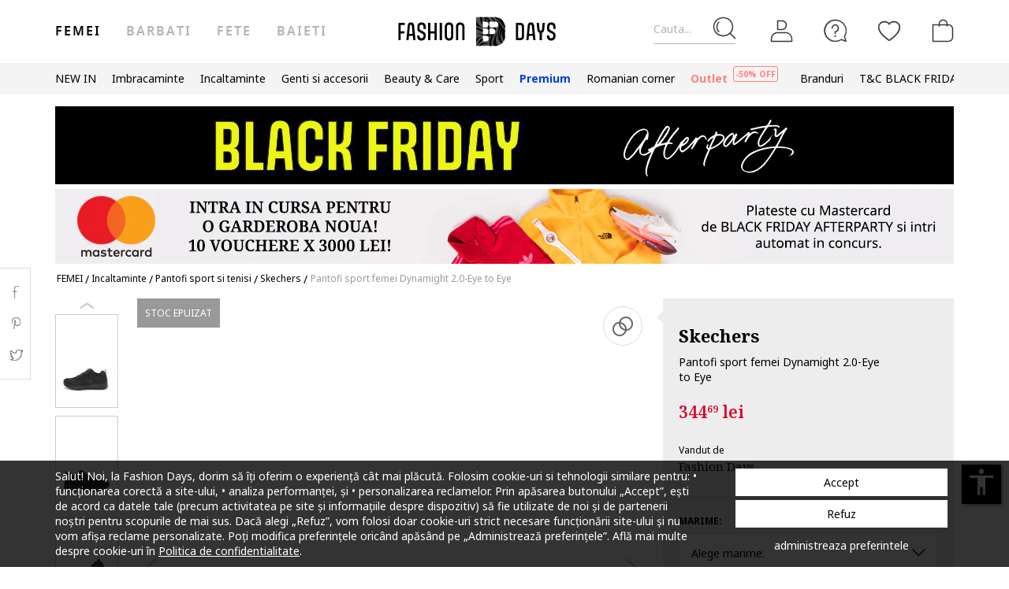

--- FILE ---
content_type: text/html; charset=UTF-8
request_url: https://www.fashiondays.ro/p/pantofi-sport-femei-dynamight-2-0-eye-to-eye-femei-skechers-p1473183-1/
body_size: 34381
content:
<!DOCTYPE html><html lang="ro"><head>    <title>Pantofi sport femei  Dynamight 2.0-Eye to Eye Skechers (12964-BBK) | Fashion Days</title>
    <meta charset="utf-8">
        <meta content="Cumpara acum Pantofi sport femei  Dynamight 2.0-Eye to Eye de la Skechers 12964-BBK si beneficiezi de ✅ Retur gratuit, pana la 30 de zile ✅Livrare cand vrei tu ✅Deschidere colet la livrare" name="description"/>
            <link rel="canonical"
              href="https://www.fashiondays.ro/p/pantofi-sport-femei-dynamight-2-0-eye-to-eye-femei-skechers-p1473183-1/"/>
    
    <link rel="search" title="Search on Fashion Days" type="application/opensearchdescription+xml" href=https://www.fashiondays.ro/page/open-search>

            <meta name="viewport" content="width=device-width, initial-scale=1.0">
    
            

                    <meta content="index, follow" name="robots" />
    
            <meta content="product" property="og:type" />
    <meta content="Fashion Days" property="og:site_name" />
    <meta content="ro_RO" property="og:locale" />
    <meta content="https://www.fashiondays.ro/p/pantofi-sport-femei-dynamight-2-0-eye-to-eye-femei-skechers-p1473183-1/" property="og:url" />
    <meta content="Pantofi sport femei  Dynamight 2.0-Eye to Eye Skechers" property="og:title" />
    <meta content="Cumpara acum Pantofi sport femei  Dynamight 2.0-Eye to Eye de la Skechers si beneficiezi de retur gratuit, pana la 30 de zile" property="og:description" />
        <meta content="https://fdcdn.akamaized.net/m/390x585/products/15880/15879233/images/res_836184bacd3d19aa8bed8fb31de028ec.jpg?s=hhPFErOjLkfe" property="og:image"/>
        <meta content="https://fdcdn.akamaized.net/m/390x585/products/15880/15879233/images/res_836184bacd3d19aa8bed8fb31de028ec.jpg?s=hhPFErOjLkfe" property="og:image:secure_url"/>
    <meta content="https://fdcdn.akamaized.net/m/390x585/products/15880/15879233/images/res_eb7ddfee4966d4bf011c27095a166277.jpg?s=pROS051CO2tS" property="og:image"/>
        <meta content="https://fdcdn.akamaized.net/m/390x585/products/15880/15879233/images/res_eb7ddfee4966d4bf011c27095a166277.jpg?s=pROS051CO2tS" property="og:image:secure_url"/>
                <meta content="product" property="twitter:card"/>
            <meta content="@fashiondays" property="twitter:site"/>
        <meta content="Pantofi sport femei  Dynamight 2.0-Eye to Eye" property="twitter:title"/>
    <meta content="https://fdcdn.akamaized.net/m/390x585/products/15880/15879233/images/res_836184bacd3d19aa8bed8fb31de028ec.jpg?s=hhPFErOjLkfe" property="twitter:image"/>
    <meta content="Cumpara acum Pantofi sport femei  Dynamight 2.0-Eye to Eye de la Skechers si beneficiezi de retur gratuit, pana la 30 de zile"
          property="twitter:description"/>
    <meta content="PRICE" property="twitter:label1"/>
    <meta content="344.69" property="twitter:data1"/>
    <meta content="AVAILABILITY" property="twitter:label2"/>
    <meta content="Out of stock" property="twitter:data2"/>

            <meta name="p:domain_verify" content="c093758965d2f978a0560226749410e2" />
    
            <meta property="al:ios:url" content="com.fashiondays://www.fashiondays.ro/p/pantofi-sport-femei-dynamight-2-0-eye-to-eye-femei-skechers-p1473183-1/" />
        <meta property="al:ios:app_store_id" content="614384628" />
        <meta property="al:ios:app_name" content="Fashion Days" />

        <meta property="al:android:url" content="com.fashiondays://www.fashiondays.ro/p/pantofi-sport-femei-dynamight-2-0-eye-to-eye-femei-skechers-p1473183-1/" />
        <meta property="al:android:app_name" content="Fashion Days" />
        <meta property="al:android:package" content="com.fashiondays.android" />

        <meta property="al:web:url" content="https://www.fashiondays.ro/p/pantofi-sport-femei-dynamight-2-0-eye-to-eye-femei-skechers-p1473183-1/" />
    
    <meta property="fb:app_id" content="1771937399725515">

    <link rel="apple-touch-icon" sizes="180x180" href="/images/webui/favicon/apple-touch-icon-xmas-180x180.png">
    <link rel="icon" type="image/png" sizes="32x32" href="/images/webui/favicon/favicon-xmas-32x32.png">
    <link rel="icon" type="image/png" sizes="16x16" href="/images/webui/favicon/favicon-xmas-16x16.png">
    <link rel="manifest" href="/images/webui/favicon/site.webmanifest">

    <link rel="preconnect" href="https://fonts.gstatic.com" crossorigin>
    <link href="https://fonts.googleapis.com/css2?family=Noto+Sans:ital,wght@0,400;0,700;1,400&display=swap" rel="stylesheet">
    <link href="https://fonts.googleapis.com/css2?family=Noto+Serif:wght@400;700&display=swap" rel="stylesheet">

            <script src="/assets/a18f3a277789d75ce10c97f388856ed90e4bd516/static/js-assets/faro.js?a18f3a277789d75ce10c97f388856ed90e4bd516"></script>
    
    
            <link rel="stylesheet" href="/assets/a18f3a277789d75ce10c97f388856ed90e4bd516/static/css-assets/productDetails.css?a18f3a277789d75ce10c97f388856ed90e4bd516">

        
    <!--[if lt IE 10]>
    <script src="/assets/a18f3a277789d75ce10c97f388856ed90e4bd516/static/js-assets/matchMedia.js?a18f3a277789d75ce10c97f388856ed90e4bd516"></script>
    <![endif]-->

            <script src="https://cdn.onesignal.com/sdks/OneSignalSDK.js" async=""></script>
<script>

        OneSignal = window.OneSignal || [];

            OneSignal.push(function() {
            OneSignal.init({
                appId: "bad9cd56-03ab-46a2-9e3b-f03dbda468d4",
            });
        });
    
    OneSignal.push(["addListenerForNotificationOpened", function(payload) {
        OneSignal.getUserId(function(userId) {
            registerGaEvent({
                category: 'os_addListenerForNotificationOpened',
                action: 'u_id ' + userId,
                label: 'n_id ' + payload.id
            });
        });
    }]);

    OneSignal.push(function() {
        // Occurs when the user's subscription changes to a new value.
        OneSignal.on('notificationPermissionChange', function(permissionChange) {
            let currentPermission = permissionChange.to;
            OneSignal.getUserId(function(userId) {
                registerGaEvent({
                    category: 'os_notificationPermissionChange',
                    action: 'u_id ' + userId,
                    label: currentPermission
                });
            });
        });
    });

    OneSignal.push(function() {
        // Occurs when native browser prompt is shown
        OneSignal.on('permissionPromptDisplay', function() {
            registerGaEvent({
                category: 'os_permissionPromptDisplay',
                action: 'displayed'
            });
        });
    });

    OneSignal.push(function() {
        // Occurs when the user's subscription changes to a new value.
        OneSignal.on('subscriptionChange', function(isSubscribed) {
            OneSignal.getUserId(function(userId) {
                registerGaEvent({
                    category: 'os_subscriptionChange',
                    action: 'u_id ' + userId,
                    label: isSubscribed
                });
            })
        });
    });

    OneSignal.push(function() {
        OneSignal.on('popoverShown', function() {
            registerGaEvent({
                category: 'os_popoverPromptDisplay',
                action: 'displayed'
            });
        });
    });

    OneSignal.push(function() {
        OneSignal.on('popoverAllowClick', function() {
            registerGaEvent({
                category: 'os_popoverAllowClick',
                action: 'allowed'
            });
        });
    });

    OneSignal.push(function() {
        OneSignal.on('popoverCancelClick', function() {
            registerGaEvent({
                category: 'os_popoverCancelClick',
                action: 'cancel'
            });
        });
    });

    OneSignal.push(function() {
        OneSignal.on('popoverClosed', function() {
            registerGaEvent({
                category: 'os_popoverClosed',
                action: 'closed'
            });
        });
    });

    </script>    
     
        <script type="text/javascript">
    authToken = 'anon-6a188a9fc7af36460bc5e25377bfdc27d77c21b7';
    var customerId = '1';
</script>
    <script>
        let gtmListingData = [];

        if (!gtmListingData.listingURL) {
            gtmListingData.listingURL = document.referrer.replace(/^[^:]+:\/\/[^/]+/, '').replace(/#.*/, '');
        }
            </script>
    <div></div>
                    <script type="text/javascript">
  var dataLayer = dataLayer || [];
  var gtmProductData = {"customer":{"customerId":1,"customerUniqueId":1,"customerStatus":"unregistered","referrerId":1,"referrerName":"N\/A","customerGender":"N\/A","customerMemberSince":"N\/A","customerLastLogin":"N\/A","customerBuyerSince":"N\/A","customerFirstPurchase":"N\/A","customerLastPurchase":"N\/A","customerOrders":"N\/A","recentProductsStatus":"N\/A","email":{"nl":"N\/A","fav":"N\/A","alerts":"N\/A","survey":"N\/A"},"customerClusterId":900,"customerGeniusFlag":"N\/A","customerGeniusTier":"N\/A","customerBnplEligibility":"N\/A","customerUserDomain":"N\/A","genius_initial_cluster":"N\/A","genius_current_cluster":"N\/A","currentCohort":"N\/A","customerNotificationBannerStatus":{"toucp":false},"customerCookieExternalIdsRejected":["FitAnalitycs","Google Analytics","Inspectlet","WisePops","Firebase","Criteo","Google Ads","Bing","RTB","Emarsys","Facebook","ProfitShare","Pinterest","TikTok","MGID","Teads","Google Ads Personalization"],"customerSocialLoginEmag":"N\/A","customerHasPhone":"N\/A"},"unique_token":"176279956053268","customerId":1,"customerUniqueId":1,"customerStatus":"unregistered","referrerId":1,"referrerName":"N\/A","customerGender":"N\/A","customerMemberSince":"N\/A","customerLastLogin":"N\/A","customerBuyerSince":"N\/A","customerFirstPurchase":"N\/A","customerLastPurchase":"N\/A","customerOrders":"N\/A","recentProductsStatus":"N\/A","email":{"nl":"N\/A","fav":"N\/A","alerts":"N\/A","survey":"N\/A"},"customerClusterId":900,"customerGeniusFlag":"N\/A","customerGeniusTier":"N\/A","customerBnplEligibility":"N\/A","customerUserDomain":"N\/A","genius_initial_cluster":"N\/A","genius_current_cluster":"N\/A","currentCohort":"N\/A","customerNotificationBannerStatus":{"toucp":false},"customerCookieExternalIdsRejected":["FitAnalitycs","Google Analytics","Inspectlet","WisePops","Firebase","Criteo","Google Ads","Bing","RTB","Emarsys","Facebook","ProfitShare","Pinterest","TikTok","MGID","Teads","Google Ads Personalization"],"customerSocialLoginEmag":"N\/A","customerHasPhone":"N\/A","product":{"hasVideo":"no","name":"Pantofi sport femei  Dynamight 2.0-Eye to Eye","productDescription":300,"brandId":41364,"brandName":"Skechers","classification":"FOOTWEAR","classificationId":"11","subClassification":"PERFORMANCE SHOES AND SNEAKERS","subClassificationId":"379","buyingCategory":"2356","tagId":1,"parentProductId":1473183,"productId":1473183,"sku":"12964-BBK","skuVariant":"12964-BBK","vendorId":1,"price":344.69,"priceRRP":344.69,"availabilityId":"6 | 6 | 6 | 6 | 6 | 6 | 6 | 6 | 6 | 6 | 6 | 6","listingPosition":-1,"listingType":"Direct","productStatus":"sold out","isConsignment":"no | no | no | no | no | no | no | no | no | no | no | no"}};
  beemUsedProducts = {
    localStorageKey: 'beemUsedProducts',
    all: function () {
        var ids = JSON.parse(localStorage.getItem(this.localStorageKey));
        if (!ids) {
            ids = {};
        }
        return ids;
    },
    push: function (productId) {
        var ids = this.all();
        ids[parseInt(productId)] = true;
        localStorage.setItem(this.localStorageKey, JSON.stringify(ids));
    },
    has: function (productId) {
        return this.all().hasOwnProperty(productId);
    }
  }
  if (typeof gtmProductData.product === 'object') {
    gtmProductData.product.arFeature = beemUsedProducts.has(gtmProductData.product.parentProductId) ? 'yes' : 'no';
  }
  if (typeof gtmProductData.cart !== 'undefined' && typeof gtmProductData.cart.products !== 'undefined' && Array.isArray(gtmProductData.cart.products)) {
    gtmProductData.cart.products.map(function(product){product.arFeature = beemUsedProducts.has(product.parentProductId) ? 'yes' : 'no';});
  }
  var gtmData = gtmProductData;
  if (typeof gtmListingData === 'undefined') {
    gtmListingData = {};
  }
  if (gtmData.product) {
    gtmData.product = {...gtmProductData.product, ...gtmListingData};
  } else {
    gtmData = {...gtmProductData, ...gtmListingData};
  }
  Object.keys(gtmData).forEach((key) => (gtmData[key] == null) && delete gtmData[key]);

  if (Object.keys(gtmData).length) {
    if (typeof dataLayer[0] !== undefined) {
      dataLayer[0] = Object.assign({}, dataLayer[0], gtmData);
    } else {
      dataLayer.push(gtmData);
    }
  }
</script>

        <!-- Google Tag Manager -->
<script>(function(w,d,s,l,i){w[l]=w[l]||[];w[l].push({'gtm.start': new Date().getTime(),event:'gtm.js'});var f=d.getElementsByTagName(s)[0], j=d.createElement(s),dl=l!='dataLayer'?'&l='+l:'';j.async=true;j.src='//www.googletagmanager.com/gtm.js?id='+i+dl;f.parentNode.insertBefore(j,f);})(window,document,'script','dataLayer','GTM-TPKZN3');</script>
<!-- End Google Tag Manager -->

    

</head>
<body id="site-ro"
    class="clearfix bg"
    style="" onunload="" >

    
            <!-- Google Tag Manager -->
<noscript><iframe src="//www.googletagmanager.com/ns.html?id=GTM-TPKZN3" height="0" width="0" style="display:none;visibility:hidden"></iframe></noscript>
<!-- End Google Tag Manager -->

    
    <noscript>
        <div id="noscript"><div class="alertmessage">Pentru a vizualiza corect aceasta pagina, te rugam sa activezi JavaScript in browser.</div></div>
    </noscript>

    <!-- pzk-web-22.m247.fd.corp -->

    <div id="unsupported-browsers">
        <div class="container">
            <div class="row">
                <div class="col-xs-12">
                    <span>A fost detectata o versiune de browser inactuala. Pentru cea mai buna experienta, te rugam sa-ti actualizezi browserul.</span>
                    <span class="f-right"><a href="javascript: void(0);">Am inteles</a> </span>
                </div>
            </div>
        </div>
    </div>
        <div id="full-site-canvas" class="">
        <div class="backdrop-canvas"></div>
                    
    
    <div id="head-section">
        

    


<header class="header">
    <div class="container">
                    <nav class="my-account-menu">
                <div class="nav nav-pills">
                    <div class="top-menu-item">
                        <a href="javascript:void(0)" id="mobile-search" aria-label="Cauta...">
                            <span class="text-placeholder">Cauta...</span>
                            <div class="container-icon">
                                <i class="icon icon-fdux_search"></i>
                            </div>
                        </a>
                    </div>
                    <div class="" id="user-mobile-area" data-100vh-max="sm">
                            <div class="top-menu-item my-account" id="login-dropdown">
                                <a id="customer-account"                                     class="hasArrow "                                   href="/customer/authentication?auth_source=accountMenu" aria-label="Intra in cont">
                                    <div class="container-icon">
                                        <i class="icon icon-fdux_profile"></i>
                                    </div>
                                </a>
                                                                <div class="account-menu" data-login-flow-page="miniMenu">
                                    <div class="login-form">
                                        <span class="sub-title">Intra in cont cu email</span>
                                        <div class="get-login-form">
                                            <div class="fd-spinner is-shown"></div>
                                        </div>
                                        <div class="forgot-new" id="login-p">
                                            <div class="forgot-pass">
                                                <a href="https://www.fashiondays.ro/customer/recover-password" id="forget-password-open">Ai uitat parola?</a>
                                            </div>
                                                                                            <div class="social-connect-login">
                                                    
    <div class="emag-login">
        <button
                class="btn-emag"
                onclick="window.location.href='/customer/redirect-to-emag'"
                type="button"
                aria-label="Inregistreaza-te cu eMAG"
                data-login-flow-action="emagLoginClick"
        >
            <div>
                <span class="emag-icon"></span>
                <span class="emag">Inregistreaza-te cu eMAG</span>
            </div>
        </button>
    </div>

<div class="wrapper-secondary-social">
        <div class="facebook-login">
        <button
                class="btn-facebook"
                onclick="SocialConnectApp.triggerFacebookLogin()"
                type="button"
                aria-label="Intra in cont cu Facebook"
                data-login-flow-action="facebookLoginClick"
        >
            <div>
                <span class="facebook-icon"></span>
                <span class="facebook">Intra in cont cu Facebook</span>
            </div>
        </button>
    </div>
            <div class="google-login">
        <button
                class="btn-google"
                onclick="SocialConnectApp.triggerGoogleLogin()"
                type="button"
                aria-label="Intra in cont cu Google"
                data-login-flow-action="googleLoginClick"
        >
            <div>
                <span class="google-icon"></span>
                <span class="google">Intra in cont cu Google</span>
            </div>
        </button>
    </div>
            <div class="apple-login">
        <button
                class="btn-apple"
                onclick="SocialConnectApp.triggerAppleLogin()"
                type="button"
                aria-label="Conecteaza-te cu Apple"
                data-login-flow-action="appleLoginClick"
        >
            <div>
                <span class="icon-fdux_apple_logo"></span>
                <span class="apple">Conecteaza-te cu Apple</span>
            </div>
        </button>
    </div>
    </div>
<div class="clearfix"></div>
                                                </div>
                                                                                        <div class="clearfix"></div>
                                            <div class="new-account">
                                                <a href="https://www.fashiondays.ro/customer/authentication/register" id="register-open">Fa-ti cont</a>
                                            </div>
                                        </div>
                                    </div>
                                    <div class="register-form">
                                        <span class="sub-title">Inregistreaza-te cu email</span>
                                        <div class="get-register-form"></div>
                                                                                    <div class="social-connect-login">
                                                
    <div class="emag-login">
        <button
                class="btn-emag"
                onclick="window.location.href='/customer/redirect-to-emag'"
                type="button"
                aria-label="Inregistreaza-te cu eMAG"
                data-login-flow-action="emagLoginClick"
        >
            <div>
                <span class="emag-icon"></span>
                <span class="emag">Inregistreaza-te cu eMAG</span>
            </div>
        </button>
    </div>

<div class="wrapper-secondary-social">
        <div class="facebook-login">
        <button
                class="btn-facebook"
                onclick="SocialConnectApp.triggerFacebookLogin()"
                type="button"
                aria-label="Intra in cont cu Facebook"
                data-login-flow-action="facebookLoginClick"
        >
            <div>
                <span class="facebook-icon"></span>
                <span class="facebook">Intra in cont cu Facebook</span>
            </div>
        </button>
    </div>
            <div class="google-login">
        <button
                class="btn-google"
                onclick="SocialConnectApp.triggerGoogleLogin()"
                type="button"
                aria-label="Intra in cont cu Google"
                data-login-flow-action="googleLoginClick"
        >
            <div>
                <span class="google-icon"></span>
                <span class="google">Intra in cont cu Google</span>
            </div>
        </button>
    </div>
            <div class="apple-login">
        <button
                class="btn-apple"
                onclick="SocialConnectApp.triggerAppleLogin()"
                type="button"
                aria-label="Conecteaza-te cu Apple"
                data-login-flow-action="appleLoginClick"
        >
            <div>
                <span class="icon-fdux_apple_logo"></span>
                <span class="apple">Conecteaza-te cu Apple</span>
            </div>
        </button>
    </div>
    </div>
<div class="clearfix"></div>
                                            </div>
                                                                                <a href="https://www.fashiondays.ro/customer/authentication" class="already-user" id="register-login-link">Esti deja utilizator?</a>
                                    </div>
                                </div>
                                                            </div>
                            <div class="top-menu-item">
                                <a href="/page/faq/" id="customer-support"  class="follow-href "  aria-label="FAQ">
                                    <div class="container-icon">
                                        <i class="icon icon-fdux_help"></i>
                                    </div>
                                    <div class="text">Suport</div>
                                </a>
                            </div>
                        </div>
                        <div class="top-menu-item">
                            <a href="/wishlist" id="wishlist-top-menu" aria-label="Favorite">
                                <div class="container-icon">
                                    <i class="icon icon-fdux_wishlist"></i>
                                    <span id="prodFavCountHeader" class="top-menu-item__counter"></span>
                                </div>
                                <div class="text">FAVORITE</div>
                            </a>
                        </div>
                        <div class="top-menu-item">
                            <a href="/cart/" id="customer-basket" class="basket-link " aria-label="Cosul de cumparaturi">
                                <div class="container-icon">
                                    <i class="icon icon-fdux_cart"></i>
                                    <span id="prodCartCountHeader" class="concealed top-menu-item__counter"></span>
                                </div>
                                <div class="text">cosul meu</div>
                            </a>
                        </div>
                        <div class="top-menu-item">
                            <a href="javascript: void(0);" id="mobile-login" aria-label="Intra in cont">
                                <div class="container-icon">
                                    <i class="icon icon-fdux_profile"></i>
                                </div>
                            </a>
                        </div>                    <div id="basket-notification" class="header-notification">
                        <span>Acest produs a fost adaugat in cosul tau de cumparaturi.</span>
                    </div>
                    <div id="fav-notification" class="header-notification"
                         data-text-new="Produsul a fost adaugat in Favorite."
                         data-text-existing="Produsul se afla deja in lista. A fost mutat la inceputul listei.">
                        <span></span>
                    </div>
                </div>
            </nav>
        
                    <div class="hidden-md hidden-lg visible-xs visible-sm burger-menu">
                <input type="checkbox" class="burger-menu__checkbox hidden" id="burger-menu">
                <label class="burger-menu__btn" for="burger-menu">
                    <div class="burger-menu__icon"></div>
                </label>
            </div>
                                                                <nav id="tag-menu" class="hidden-xs hidden-sm visible-md visible-lg" aria-label="Gender Menu">
        <ul class="nav">
                                    <li>
                    <a href="/t/femei/" class="active" data-tag-id="1">Femei</a>
                </li>
                                                <li>
                    <a href="/t/barbati/"  data-tag-id="2">Barbati</a>
                </li>
                                                <li>
                    <a href="/t/fete/"  data-tag-id="7">Fete</a>
                </li>
                                                <li>
                    <a href="/t/baieti/"  data-tag-id="8">Baieti</a>
                </li>
                        </ul>
</nav>
                
                    <a class="navbar-brand" id="logo-link" href="https://www.fashiondays.ro/?tagName=women"
               title="Destinatia de fashion #1 in Europa Centrala si de Est">
                 <span class="hidden-xs visible-sm visible-md visible-lg logo-header-desktop">
                  <img src="/images/webui/logo/logo_desktop_autumn_24.svg?a18f3a277789d75ce10c97f388856ed90e4bd516" width="200"
                       height="40" alt="Fashion Days">
                </span>
                <span class="visible-xs hidden-sm hidden-md hidden-lg logo-header-responsive">
                    <img src="/images/webui/logo/logo_responsive_autumn_24.svg?a18f3a277789d75ce10c97f388856ed90e4bd516" width="34"
                         height="34" alt="Fashion Days">
                </span>
            </a>
            
                    <div class="search-container ui-front" id="search-container">
                                <form method="GET" action="/search/" id="search-form" class="clearfix">
                    <button type="button" id="close-search" class="btn search__btn"></button>
                    <div id="clear-search-field" class="search__btn">
                        <i class="icon icon-x-close"></i>
                    </div>
                    <input type="text" id="search-input" name="q" placeholder="Cauta produsul..." value="" autocomplete="off">
                    <input type="hidden" name="effective_search" value="1">
                    <button id="search-submit" class="btn search__btn" value="Cauta">
                        <span class="icon-fdux_search"></span>
                    </button>
                    <ul id="search-container__results"></ul>
                </form>
            </div>
        
            </div>
</header>
<script type="text/javascript">
	const noMenuAuth = false
</script>

                    









<div id="main-menu" data-100vh-max="sm"><div class="visible-xs visible-sm hidden-md hidden-lg main-menu__tag-responsive-nav"><ul><li><a href="/t/femei/" class="active" data-tag-id="1">Femei</a></li><li><a href="/t/barbati/"  data-tag-id="2">Barbati</a></li><li><a href="/t/fete/"  data-tag-id="7">Fete</a></li><li><a href="/t/baieti/"  data-tag-id="8">Baieti</a></li></ul></div><div class="container main-menu__container"><nav class="main-menu__nav-container main-menu__nav-container--base clearfix" aria-label="Main Menu"><ul class="main-menu__nav"><li class="main-menu__tag-responsive"><a href="/t/femei/">
                                    Vezi Homepage Femei 
                                </a></li><li class="main-menu__item"><span style=""
                                          class=""
                                          data-item-type="3">
                                          NEW IN
                                          
                                    </span><div class="main-menu__overlay"><div class="main-menu__overlay-title">NEW IN</div><div class="main-menu__overlay-content main-menu__overlay-content--banner main-menu__overlay-content--banner--2"><a class="main-menu__item-child  main-menu__item-child--has-banner main-menu__item-child--has-banner--2"
           href="/s/new-this-month-w/"
           style=""
             data-item-type="8"><span class="main-menu__item-child__title">Banner 2 columns New In</span><picture><source media="(min-width: 992px)" srcset="https://fdcdn.akamaized.net/b/538x433/sFN-538x433.jpg?s=TdRCHy-8rKcM"><source media="(max-width: 991px)" srcset="https://fdcdn.akamaized.net/b/930x240/sFX-930x240.jpg?s=mIcgFnPyxAyc"><img loading="lazy" class="main-menu__item-child__banner" src="https://fdcdn.akamaized.net/b/930x240/sFX-930x240.jpg?s=mIcgFnPyxAyc" alt=""></picture></a><a class="main-menu__item-child main-menu__item-child--is-bold  "
           href="/s/new-this-week-w/"
           style=""
             data-item-type="8"><span class="main-menu__item-child__title">NEW THIS WEEK</span></a><a class="main-menu__item-child main-menu__item-child--is-bold  "
           href="/s/new-this-month-w/"
           style=""
             data-item-type="8"><span class="main-menu__item-child__title">NEW THIS MONTH</span></a><span class="main-menu__item-empty-line" data-item-type="1"></span><span class="main-menu__item-child main-menu__item-child--is-bold  "
              style="" data-item-type="3">
              SHOP BY CATEGORY
        </span><a class="main-menu__item-child   "
           href="/s/fresh-fits-new-in-w/"
           style=""
             data-item-type="8"><span class="main-menu__item-child__title">Fresh Fits | Articole vestimentare</span></a><a class="main-menu__item-child   "
           href="/s/step-up-new-in-w/"
           style=""
             data-item-type="8"><span class="main-menu__item-child__title">Step up | Incaltaminte trendy si versatila</span></a><a class="main-menu__item-child   "
           href="/s/finishing-touches-new-in-w/"
           style=""
             data-item-type="8"><span class="main-menu__item-child__title">Finishing Touches | Accesorii de Impact</span></a><a class="main-menu__item-child   "
           href="/s/beauty-new-in-w/"
           style=""
             data-item-type="8"><span class="main-menu__item-child__title">Glow up | Beauty &amp; skincare</span></a><span class="main-menu__item-column-break" data-item-type="2"></span><span class="main-menu__item-child main-menu__item-child--is-bold  "
              style="" data-item-type="3">
              THE MALL
        </span><a class="main-menu__item-child   "
           href="https://www.fashiondays.ro/shop/inspo-w/"
           style=""
             data-item-type="8"><span class="main-menu__item-child__title">THE FW25 SHOP</span></a><a class="main-menu__item-child   "
           href="https://www.fashiondays.ro/shop/sport-w/"
           style=""
             data-item-type="8"><span class="main-menu__item-child__title">THE SPORT SHOP</span></a><a class="main-menu__item-child   "
           href="https://www.fashiondays.ro/shop/streetwear-w/"
           style=""
             data-item-type="8"><span class="main-menu__item-child__title">THE STREETSTYLE SHOP</span></a><a class="main-menu__item-child   "
           href="https://www.fashiondays.ro/shop/affordable-w/"
           style=""
             data-item-type="8"><span class="main-menu__item-child__title">THE AFFORDABLE SHOP</span></a><a class="main-menu__item-child   "
           href="https://www.fashiondays.ro/shop/romanian-corner-w/"
           style=""
             data-item-type="8"><span class="main-menu__item-child__title">THE ROMANIAN CORNER SHOP</span></a><a class="main-menu__item-child   "
           href="https://www.fashiondays.ro/shop/denim-w/"
           style=""
             data-item-type="8"><span class="main-menu__item-child__title">THE DENIM SHOP</span></a><a class="main-menu__item-child   "
           href="https://www.fashiondays.ro/shop/dermato-w/"
           style=""
             data-item-type="8"><span class="main-menu__item-child__title">THE DERMATO SHOP</span></a><span class="main-menu__item-empty-line" data-item-type="1"></span><span class="main-menu__item-child main-menu__item-child--is-bold  "
              style="" data-item-type="3">
              LUXURY FINDS
        </span><a class="main-menu__item-child   "
           href="/s/high-end-bags-accents-w/"
           style=""
             data-item-type="8"><span class="main-menu__item-child__title">High – End bags &amp; accents</span></a><a class="main-menu__item-child   "
           href="/g/golden-goose"
           style=""
             data-item-type="8"><span class="main-menu__item-child__title">Golden Goose collection</span></a><a class="main-menu__item-child   "
           href="/s/elevated-soles-w/"
           style=""
             data-item-type="8"><span class="main-menu__item-child__title">Elevated soles</span></a><a class="main-menu__item-child   "
           href="/s/timeless-diamonds-w/"
           style=""
             data-item-type="8"><span class="main-menu__item-child__title">Timeless diamonds</span></a></div><a href="javascript:;" role="button" class="main-menu__overlay-back"><i class="icon icon-fd-left-arrow"></i> Inapoi
                                        </a></div></li><li class="main-menu__item"><span style=""
                                          class=""
                                          data-item-type="3">
                                          Imbracaminte
                                          
                                    </span><div class="main-menu__overlay"><div class="main-menu__overlay-title">Imbracaminte</div><div class="main-menu__overlay-content main-menu__overlay-content--banner main-menu__overlay-content--banner--1"><a class="main-menu__item-child main-menu__item-child--is-bold  "
           href="/s/most-wanted-apparel-w/"
           style=""
             data-item-type="8"><span class="main-menu__item-child__title">POPULAR PICKS</span></a><a class="main-menu__item-child main-menu__item-child--is-bold  "
           href="/s/best-sellers-w/"
           style=""
             data-item-type="8"><span class="main-menu__item-child__title">BEST SELLERS</span></a><a class="main-menu__item-child main-menu__item-child--is-bold  "
           href="/s/new-in-menu-mmse-w/"
           style=""
             data-item-type="8"><span class="main-menu__item-child__title">NEW IN</span></a><span class="main-menu__item-empty-line" data-item-type="1"></span><span class="main-menu__item-child main-menu__item-child--is-bold  "
              style="" data-item-type="3">
              CATEGORII
        </span><a class="main-menu__item-child   "
           href="/g/femei-/imbracaminte"
           style=""
             data-item-type="8"><span class="main-menu__item-child__title">Toate produsele</span></a><a class="main-menu__item-child   "
           href="/g/femei-/imbracaminte-geci_si_jachete"
           style=""
             data-item-type="6"><span class="main-menu__item-child__title">Geci si jachete</span></a><a class="main-menu__item-child   "
           href="/g/femei-/imbracaminte-pulovere_si_cardigane"
           style=""
             data-item-type="6"><span class="main-menu__item-child__title">Pulovere si cardigane</span></a><a class="main-menu__item-child   "
           href="/g/femei-/imbracaminte-blugi"
           style=""
             data-item-type="6"><span class="main-menu__item-child__title">Blugi</span></a><a class="main-menu__item-child   "
           href="/g/femei-/imbracaminte-colanti+pantaloni"
           style=""
             data-item-type="8"><span class="main-menu__item-child__title">Pantaloni si colanti</span></a><a class="main-menu__item-child   "
           href="/g/femei-/imbracaminte-paltoane+trenciuri"
           style=""
             data-item-type="8"><span class="main-menu__item-child__title">Paltoane si trenciuri</span></a><a class="main-menu__item-child   "
           href="/g/femei-/imbracaminte-sacouri"
           style=""
             data-item-type="6"><span class="main-menu__item-child__title">Sacouri</span></a><a class="main-menu__item-child   "
           href="/g/femei-/imbracaminte-hanorace"
           style=""
             data-item-type="6"><span class="main-menu__item-child__title">Hanorace</span></a><a class="main-menu__item-child   "
           href="/g/femei-/imbracaminte-rochii"
           style=""
             data-item-type="6"><span class="main-menu__item-child__title">Rochii</span></a><a class="main-menu__item-child   "
           href="/g/femei-/imbracaminte-tricouri"
           style=""
             data-item-type="6"><span class="main-menu__item-child__title">Tricouri si maiouri</span></a><a class="main-menu__item-child   "
           href="/g/femei-/imbracaminte-fuste"
           style=""
             data-item-type="6"><span class="main-menu__item-child__title">Fuste</span></a><a class="main-menu__item-child   "
           href="/g/femei-/imbracaminte-camasi"
           style=""
             data-item-type="6"><span class="main-menu__item-child__title">Camasi</span></a><a class="main-menu__item-child   "
           href="/g/femei-/imbracaminte-bluze"
           style=""
             data-item-type="6"><span class="main-menu__item-child__title">Bluze</span></a><a class="main-menu__item-child   "
           href="/g/femei-/imbracaminte-treninguri"
           style=""
             data-item-type="6"><span class="main-menu__item-child__title">Treninguri </span></a><a class="main-menu__item-child   "
           href="/g/femei-/imbracaminte-chiloti+lenjerie_modelatoare+sutiene"
           style=""
             data-item-type="8"><span class="main-menu__item-child__title">Lenjerie intima</span></a><a class="main-menu__item-child   "
           href="/g/femei-/imbracaminte-salopete"
           style=""
             data-item-type="6"><span class="main-menu__item-child__title">Salopete</span></a><a class="main-menu__item-child   "
           href="/g/femei-/imbracaminte-pijamale_si_halate_de_baie"
           style=""
             data-item-type="6"><span class="main-menu__item-child__title">Pijamale si halate de baie</span></a><a class="main-menu__item-child   "
           href="/g/femei-/imbracaminte-dresuri+sosete"
           style=""
             data-item-type="8"><span class="main-menu__item-child__title">Dresuri si sosete</span></a><a class="main-menu__item-child   "
           href="/g/femei-/imbracaminte-costume_de_baie"
           style=""
             data-item-type="6"><span class="main-menu__item-child__title">Costume de baie</span></a><span class="main-menu__item-empty-line" data-item-type="1"></span><span class="main-menu__item-child main-menu__item-child--is-bold  "
              style="" data-item-type="3">
              THE MALL
        </span><a class="main-menu__item-child   "
           href="https://www.fashiondays.ro/shop/inspo-w/"
           style=""
             data-item-type="8"><span class="main-menu__item-child__title">THE FW25 SHOP</span></a><a class="main-menu__item-child   "
           href="https://www.fashiondays.ro/shop/romanian-corner-w/"
           style=""
             data-item-type="8"><span class="main-menu__item-child__title">THE ROMANIAN CORNER SHOP</span></a><a class="main-menu__item-child   "
           href="https://www.fashiondays.ro/shop/sport-w/"
           style=""
             data-item-type="8"><span class="main-menu__item-child__title">THE SPORT SHOP</span></a><a class="main-menu__item-child   "
           href="https://www.fashiondays.ro/shop/streetwear-w/"
           style=""
             data-item-type="8"><span class="main-menu__item-child__title">THE STREETSTYLE SHOP</span></a><a class="main-menu__item-child   "
           href="https://www.fashiondays.ro/shop/affordable-w/"
           style=""
             data-item-type="8"><span class="main-menu__item-child__title">THE AFFORDABLE SHOP</span></a><a class="main-menu__item-child   "
           href="https://www.fashiondays.ro/shop/denim-w/"
           style=""
             data-item-type="8"><span class="main-menu__item-child__title">THE DENIM SHOP</span></a><span class="main-menu__item-column-break" data-item-type="2"></span><span class="main-menu__item-child main-menu__item-child--is-bold  "
              style="" data-item-type="3">
              TOP BRANDS
        </span><a class="main-menu__item-child   "
           href="/g/femei-guess+guess_by_marciano+guess_jeans/imbracaminte"
           style=""
             data-item-type="8"><span class="main-menu__item-child__title">Guess</span></a><a class="main-menu__item-child   "
           href="/g/femei-mango/imbracaminte"
           style=""
             data-item-type="8"><span class="main-menu__item-child__title">Mango</span></a><a class="main-menu__item-child   "
           href="/g/femei-june/imbracaminte"
           style=""
             data-item-type="8"><span class="main-menu__item-child__title">June</span></a><a class="main-menu__item-child   "
           href="/g/femei-marks_spencer/imbracaminte"
           style=""
             data-item-type="8"><span class="main-menu__item-child__title">Marks &amp; Spencer</span></a><a class="main-menu__item-child   "
           href="/g/femei-lc_waikiki/imbracaminte"
           style=""
             data-item-type="8"><span class="main-menu__item-child__title">LC Waikiki</span></a><a class="main-menu__item-child   "
           href="/s/liu-jo-app-w/"
           style=""
             data-item-type="8"><span class="main-menu__item-child__title">Liu Jo</span></a><a class="main-menu__item-child   "
           href="/g/femei-karl_lagerfeld/imbracaminte"
           style=""
             data-item-type="8"><span class="main-menu__item-child__title">Karl Lagerfeld</span></a><a class="main-menu__item-child   "
           href="/g/femei-tommy_hilfiger+tommy_jeans/imbracaminte"
           style=""
             data-item-type="8"><span class="main-menu__item-child__title">Tommy Hilfiger</span></a><a class="main-menu__item-child   "
           href="https://www.fashiondays.ro/g/femei-boss/imbracaminte"
           style=""
             data-item-type="8"><span class="main-menu__item-child__title">BOSS</span></a><a class="main-menu__item-child   "
           href="https://www.fashiondays.ro/g/femei-hugo/imbracaminte"
           style=""
             data-item-type="8"><span class="main-menu__item-child__title">HUGO</span></a><a class="main-menu__item-child   "
           href="https://www.fashiondays.ro/g/femei-calvin_klein+calvin_klein_jeans/imbracaminte"
           style=""
             data-item-type="8"><span class="main-menu__item-child__title">Calvin Klein</span></a><a class="main-menu__item-child   "
           href="https://www.fashiondays.ro/g/femei-ea7/imbracaminte"
           style=""
             data-item-type="8"><span class="main-menu__item-child__title">EA7</span></a><a class="main-menu__item-child   "
           href="https://www.fashiondays.ro/g/femei-g_star+g_star_raw/imbracaminte"
           style=""
             data-item-type="8"><span class="main-menu__item-child__title">G-STAR</span></a><a class="main-menu__item-child   "
           href="https://www.fashiondays.ro/g/femei-koton/imbracaminte"
           style=""
             data-item-type="8"><span class="main-menu__item-child__title">KOTON</span></a><a class="main-menu__item-child   "
           href="https://www.fashiondays.ro/g/femei-levi_s/imbracaminte"
           style=""
             data-item-type="8"><span class="main-menu__item-child__title">Levi&#039;s</span></a><a class="main-menu__item-child   "
           href="https://www.fashiondays.ro/g/femei-only+only_play/imbracaminte"
           style=""
             data-item-type="8"><span class="main-menu__item-child__title">Only</span></a><a class="main-menu__item-child   "
           href="https://www.fashiondays.ro/g/femei-pepe_jeans+pepe_jeans_london/imbracaminte"
           style=""
             data-item-type="8"><span class="main-menu__item-child__title">Pepe Jeans London</span></a><a class="main-menu__item-child  main-menu__item-child--has-banner main-menu__item-child--has-banner--1"
           href="/g/femei-/imbracaminte"
           style=""
             data-item-type="8"><span class="main-menu__item-child__title">BANNER 1 col app</span><picture><source media="(min-width: 992px)" srcset="https://fdcdn.akamaized.net/b/253x433/sFC-253x433.jpg?s=-M6t6XwMbYN6"><source media="(max-width: 991px)" srcset="https://fdcdn.akamaized.net/b/930x240/sFw-930x240.jpg?s=APIaocjJ_PFM"><img loading="lazy" class="main-menu__item-child__banner" src="https://fdcdn.akamaized.net/b/930x240/sFw-930x240.jpg?s=APIaocjJ_PFM" alt=""></picture></a></div><a href="javascript:;" role="button" class="main-menu__overlay-back"><i class="icon icon-fd-left-arrow"></i> Inapoi
                                        </a></div></li><li class="main-menu__item"><span style=""
                                          class=""
                                          data-item-type="3">
                                          Incaltaminte
                                          
                                    </span><div class="main-menu__overlay"><div class="main-menu__overlay-title">Incaltaminte</div><div class="main-menu__overlay-content main-menu__overlay-content--banner main-menu__overlay-content--banner--2"><a class="main-menu__item-child main-menu__item-child--is-bold  "
           href="/s/most-wanted-shoes-w/"
           style=""
             data-item-type="8"><span class="main-menu__item-child__title">POPULAR PICKS</span></a><a class="main-menu__item-child main-menu__item-child--is-bold  "
           href="/s/best-sellers-shoes-w/"
           style=""
             data-item-type="8"><span class="main-menu__item-child__title">BEST SELLERS</span></a><a class="main-menu__item-child main-menu__item-child--is-bold  "
           href="/s/footwear-new-in-menu-mmse-w/"
           style=""
             data-item-type="8"><span class="main-menu__item-child__title">NEW IN</span></a><span class="main-menu__item-empty-line" data-item-type="1"></span><span class="main-menu__item-child main-menu__item-child--is-bold  "
              style="" data-item-type="3">
              CATEGORII
        </span><a class="main-menu__item-child   "
           href="/g/femei-/incaltaminte"
           style=""
             data-item-type="8"><span class="main-menu__item-child__title">Toate produsele</span></a><a class="main-menu__item-child   "
           href="/g/femei-/incaltaminte-pantofi_sport_si_tenisi"
           style=""
             data-item-type="6"><span class="main-menu__item-child__title">Sneakers &amp; pantofi sport</span></a><a class="main-menu__item-child   "
           href="/g/femei-/incaltaminte-botine_si_ghete"
           style=""
             data-item-type="6"><span class="main-menu__item-child__title">Botine si ghete</span></a><a class="main-menu__item-child   "
           href="/g/femei-/incaltaminte-cizme"
           style=""
             data-item-type="6"><span class="main-menu__item-child__title">Cizme</span></a><a class="main-menu__item-child   "
           href="/g/femei-/incaltaminte-mocasini"
           style=""
             data-item-type="6"><span class="main-menu__item-child__title">Mocasini</span></a><a class="main-menu__item-child   "
           href="/g/femei-/incaltaminte-pantofi"
           style=""
             data-item-type="6"><span class="main-menu__item-child__title">Pantofi clasici</span></a><a class="main-menu__item-child   "
           href="/s/heeled-shoes-w/"
           style=""
             data-item-type="8"><span class="main-menu__item-child__title">Pantofi cu toc</span></a><a class="main-menu__item-child   "
           href="/g/femei-/incaltaminte-balerini"
           style=""
             data-item-type="6"><span class="main-menu__item-child__title">Balerini</span></a><a class="main-menu__item-child   "
           href="/g/femei-/incaltaminte-sandale"
           style=""
             data-item-type="6"><span class="main-menu__item-child__title">Sandale</span></a><a class="main-menu__item-child   "
           href="/s/heeled-sandals-w/"
           style=""
             data-item-type="8"><span class="main-menu__item-child__title">Sandale cu toc</span></a><a class="main-menu__item-child   "
           href="/g/femei-/incaltaminte-papuci"
           style=""
             data-item-type="6"><span class="main-menu__item-child__title">Papuci</span></a><span class="main-menu__item-column-break" data-item-type="2"></span><span class="main-menu__item-child main-menu__item-child--is-bold  "
              style="" data-item-type="3">
              THE MALL
        </span><a class="main-menu__item-child   "
           href="https://www.fashiondays.ro/shop/inspo-w/"
           style=""
             data-item-type="8"><span class="main-menu__item-child__title">THE FW25 SHOP</span></a><a class="main-menu__item-child   "
           href="https://www.fashiondays.ro/shop/sport-w/"
           style=""
             data-item-type="8"><span class="main-menu__item-child__title">THE SPORT SHOP</span></a><a class="main-menu__item-child   "
           href="https://www.fashiondays.ro/shop/streetwear-w/"
           style=""
             data-item-type="8"><span class="main-menu__item-child__title">THE STREETSTYLE SHOP</span></a><a class="main-menu__item-child   "
           href="https://www.fashiondays.ro/shop/affordable-w/"
           style=""
             data-item-type="8"><span class="main-menu__item-child__title">THE AFFORDABLE SHOP</span></a><a class="main-menu__item-child   "
           href="https://www.fashiondays.ro/shop/denim-w/"
           style=""
             data-item-type="8"><span class="main-menu__item-child__title">THE DENIM SHOP</span></a><a class="main-menu__item-child   "
           href="https://www.fashiondays.ro/shop/romanian-corner-w/"
           style=""
             data-item-type="8"><span class="main-menu__item-child__title">THE ROMANIAN CORNER SHOP</span></a><span class="main-menu__item-empty-line" data-item-type="1"></span><span class="main-menu__item-child main-menu__item-child--is-bold  "
              style="" data-item-type="3">
              TOP BRANDS
        </span><a class="main-menu__item-child   "
           href="https://www.fashiondays.ro/g/femei-ugg/incaltaminte"
           style=""
             data-item-type="8"><span class="main-menu__item-child__title">UGG</span></a><a class="main-menu__item-child   "
           href="/g/femei-golden_goose/incaltaminte"
           style=""
             data-item-type="8"><span class="main-menu__item-child__title">Golden Goose</span></a><a class="main-menu__item-child   "
           href="https://www.fashiondays.ro/g/femei-emu+emu_australia/incaltaminte"
           style=""
             data-item-type="8"><span class="main-menu__item-child__title">EMU</span></a><a class="main-menu__item-child   "
           href="/g/femei-steve_madden/incaltaminte"
           style=""
             data-item-type="8"><span class="main-menu__item-child__title">Steve Madden</span></a><a class="main-menu__item-child   "
           href="/g/femei-camper/incaltaminte"
           style=""
             data-item-type="8"><span class="main-menu__item-child__title">Camper</span></a><a class="main-menu__item-child   "
           href="/g/femei-ryŁko/incaltaminte"
           style=""
             data-item-type="8"><span class="main-menu__item-child__title">RYŁKO</span></a><a class="main-menu__item-child   "
           href="https://www.fashiondays.ro/g/femei-calvin_klein+calvin_klein_jeans/incaltaminte"
           style=""
             data-item-type="8"><span class="main-menu__item-child__title">CALVIN KLEIN</span></a><a class="main-menu__item-child   "
           href="https://www.fashiondays.ro/g/femei-dr_martens/incaltaminte"
           style=""
             data-item-type="8"><span class="main-menu__item-child__title">Dr. Martens</span></a><a class="main-menu__item-child   "
           href="/g/femei-liu_jo/incaltaminte"
           style=""
             data-item-type="8"><span class="main-menu__item-child__title">Liu Jo</span></a><a class="main-menu__item-child  main-menu__item-child--has-banner main-menu__item-child--has-banner--2"
           href="/g/femei-/incaltaminte"
           style=""
             data-item-type="8"><span class="main-menu__item-child__title">BANNER 2 col shoes</span><picture><source media="(min-width: 992px)" srcset="https://fdcdn.akamaized.net/b/538x433/sFp-538x433.jpg?s=pkm750c8lC1_"><source media="(max-width: 991px)" srcset="https://fdcdn.akamaized.net/b/930x240/sFv-930x240.jpg?s=_9FPl85LitWA"><img loading="lazy" class="main-menu__item-child__banner" src="https://fdcdn.akamaized.net/b/930x240/sFv-930x240.jpg?s=_9FPl85LitWA" alt=""></picture></a></div><a href="javascript:;" role="button" class="main-menu__overlay-back"><i class="icon icon-fd-left-arrow"></i> Inapoi
                                        </a></div></li><li class="main-menu__item"><span style=""
                                          class=""
                                          data-item-type="3">
                                          Genti si accesorii
                                          
                                    </span><div class="main-menu__overlay"><div class="main-menu__overlay-title">Genti si accesorii</div><div class="main-menu__overlay-content main-menu__overlay-content--banner main-menu__overlay-content--banner--2"><span class="main-menu__item-child main-menu__item-child--is-bold  "
              style="" data-item-type="3">
              CATEGORII
        </span><a class="main-menu__item-child   "
           href="/s/all-categ-acc-w/"
           style=""
             data-item-type="8"><span class="main-menu__item-child__title">Toate produsele</span></a><a class="main-menu__item-child   "
           href="/s/new-in-bags-menu-w/"
           style=""
             data-item-type="8"><span class="main-menu__item-child__title">NEW IN</span></a><a class="main-menu__item-child   "
           href="/g/femei-/genti-genti"
           style=""
             data-item-type="6"><span class="main-menu__item-child__title">Genti</span></a><a class="main-menu__item-child   "
           href="/g/femei-/ceasuri"
           style=""
             data-item-type="5"><span class="main-menu__item-child__title">Ceasuri</span></a><a class="main-menu__item-child   "
           href="/g/femei-/genti-rucsacuri"
           style=""
             data-item-type="8"><span class="main-menu__item-child__title">Rucsacuri</span></a><a class="main-menu__item-child   "
           href="/g/femei-/accesorii-bijuterii"
           style=""
             data-item-type="6"><span class="main-menu__item-child__title">Bijuterii</span></a><a class="main-menu__item-child   "
           href="/g/femei-/accesorii-bijuterii_pietre_pretioase"
           style=""
             data-item-type="6"><span class="main-menu__item-child__title">Bijuterii pietre pretioase</span></a><a class="main-menu__item-child   "
           href="/g/femei-/genti-genti_trolley"
           style=""
             data-item-type="6"><span class="main-menu__item-child__title">Genti de voiaj si trolere</span></a><a class="main-menu__item-child   "
           href="/g/femei-/accesorii-ochelari_de_soare"
           style=""
             data-item-type="6"><span class="main-menu__item-child__title">Ochelari de soare</span></a><a class="main-menu__item-child   "
           href="/g/femei-/accesorii-curele"
           style=""
             data-item-type="6"><span class="main-menu__item-child__title">Curele</span></a><a class="main-menu__item-child   "
           href="/g/femei-/accesorii-sepci_si_caciuli"
           style=""
             data-item-type="6"><span class="main-menu__item-child__title">Palarii, caciuli si sepci</span></a><a class="main-menu__item-child   "
           href="/g/femei-/accesorii-fulare_si_esarfe"
           style=""
             data-item-type="6"><span class="main-menu__item-child__title">Fulare si esarfe</span></a><a class="main-menu__item-child   "
           href="/g/femei-/accesorii-portofele_si_brelocuri"
           style=""
             data-item-type="6"><span class="main-menu__item-child__title">Portofele</span></a><a class="main-menu__item-child   "
           href="/s/huse-telefon/"
           style=""
             data-item-type="8"><span class="main-menu__item-child__title">Huse telefon</span></a><a class="main-menu__item-child   "
           href="/g/femei-/accesorii-umbrele"
           style=""
             data-item-type="6"><span class="main-menu__item-child__title">Umbrele</span></a><a class="main-menu__item-child   "
           href="/g/femei-/accesorii-manusi"
           style=""
             data-item-type="6"><span class="main-menu__item-child__title">Manusi</span></a><span class="main-menu__item-column-break" data-item-type="2"></span><span class="main-menu__item-child main-menu__item-child--is-bold  "
              style="" data-item-type="3">
              THE MALL
        </span><a class="main-menu__item-child   "
           href="https://www.fashiondays.ro/shop/inspo-w/"
           style=""
             data-item-type="8"><span class="main-menu__item-child__title">THE FW25 SHOP</span></a><a class="main-menu__item-child   "
           href="https://www.fashiondays.ro/shop/affordable-w/"
           style=""
             data-item-type="8"><span class="main-menu__item-child__title">THE AFFORDABLE SHOP</span></a><a class="main-menu__item-child   "
           href="https://www.fashiondays.ro/shop/streetwear-w/"
           style=""
             data-item-type="8"><span class="main-menu__item-child__title">THE STREETSTYLE SHOP</span></a><a class="main-menu__item-child   "
           href="https://www.fashiondays.ro/shop/denim-w/"
           style=""
             data-item-type="8"><span class="main-menu__item-child__title">THE DENIM SHOP</span></a><a class="main-menu__item-child   "
           href="https://www.fashiondays.ro/shop/romanian-corner-w/"
           style=""
             data-item-type="8"><span class="main-menu__item-child__title">THE ROMANIAN CORNER SHOP</span></a><span class="main-menu__item-empty-line" data-item-type="1"></span><span class="main-menu__item-child main-menu__item-child--is-bold  "
              style="" data-item-type="3">
              TOP BRANDS
        </span><a class="main-menu__item-child   "
           href="/s/all-categ-acc-w/pinko"
           style=""
             data-item-type="8"><span class="main-menu__item-child__title">Pinko</span></a><a class="main-menu__item-child   "
           href="/s/all-categ-acc-w/furla"
           style=""
             data-item-type="8"><span class="main-menu__item-child__title">Furla</span></a><a class="main-menu__item-child   "
           href="/s/all-categ-acc-w/fossil"
           style=""
             data-item-type="8"><span class="main-menu__item-child__title">Fossil</span></a><a class="main-menu__item-child   "
           href="https://www.fashiondays.ro/s/all-categ-acc-w/jacquemus"
           style=""
             data-item-type="8"><span class="main-menu__item-child__title">Jacquemus</span></a><a class="main-menu__item-child   "
           href="/s/all-categ-acc-w/coccinelle"
           style=""
             data-item-type="8"><span class="main-menu__item-child__title">Coccinelle</span></a><a class="main-menu__item-child   "
           href="https://www.fashiondays.ro/s/all-categ-acc-w/valentino_bags"
           style=""
             data-item-type="8"><span class="main-menu__item-child__title">Valentino Bags</span></a><a class="main-menu__item-child   "
           href="https://www.fashiondays.ro/g/femei-festina/ceasuri?s%5B0%5D=highest_price"
           style=""
             data-item-type="8"><span class="main-menu__item-child__title">Festina</span></a><a class="main-menu__item-child   "
           href="/s/all-categ-acc-w/marc_jacobs"
           style=""
             data-item-type="8"><span class="main-menu__item-child__title">Marc Jacobs</span></a><a class="main-menu__item-child   "
           href="https://www.fashiondays.ro/g/femei-seiko+seiko_5/ceasuri?s%5B0%5D=highest_price"
           style=""
             data-item-type="8"><span class="main-menu__item-child__title">Seiko</span></a><a class="main-menu__item-child  main-menu__item-child--has-banner main-menu__item-child--has-banner--2"
           href="/s/all-categ-acc-w/"
           style=""
             data-item-type="8"><span class="main-menu__item-child__title">BANNER 2 col bags</span><picture><source media="(min-width: 992px)" srcset="https://fdcdn.akamaized.net/b/538x433/sFm-538x433.jpg?s=3prXUqn5ibyM"><source media="(max-width: 991px)" srcset="https://fdcdn.akamaized.net/b/930x240/sFr-930x240.jpg?s=RSR6FNHtwt0-"><img loading="lazy" class="main-menu__item-child__banner" src="https://fdcdn.akamaized.net/b/930x240/sFr-930x240.jpg?s=RSR6FNHtwt0-" alt=""></picture></a></div><a href="javascript:;" role="button" class="main-menu__overlay-back"><i class="icon icon-fd-left-arrow"></i> Inapoi
                                        </a></div></li><li class="main-menu__item"><span style=""
                                          class=""
                                          data-item-type="3">
                                          Beauty &amp; Care
                                          
                                    </span><div class="main-menu__overlay"><div class="main-menu__overlay-title">Beauty &amp; Care</div><div class="main-menu__overlay-content main-menu__overlay-content--banner main-menu__overlay-content--banner--1"><a class="main-menu__item-child main-menu__item-child--is-bold  "
           href="https://www.fashiondays.ro/shop/dermato-w/"
           style="color: #003EDA;"
             data-item-type="8"><span class="main-menu__item-child__title">DERMATO SHOP</span></a><span class="main-menu__item-child main-menu__item-child--is-bold  "
              style="" data-item-type="3">
              INGRIJIRE TEN
        </span><a class="main-menu__item-child   "
           href="/s/beauty-all-menu/-/ingrijire_ten-creme_de_fata"
           style=""
             data-item-type="8"><span class="main-menu__item-child__title">Creme de fata</span></a><a class="main-menu__item-child   "
           href="/s/beauty-all-menu/-/ingrijire_ten-tratamente_si_seruri"
           style=""
             data-item-type="8"><span class="main-menu__item-child__title">Tratamente si seruri</span></a><a class="main-menu__item-child   "
           href="/s/beauty-all-menu/-/ingrijire_ten-produse_demachiere_si_curatare+servetele_si_dischete_demachiante"
           style=""
             data-item-type="8"><span class="main-menu__item-child__title">Produse demachiere si curatare</span></a><a class="main-menu__item-child   "
           href="/s/beauty-all-menu/-/ingrijire_ten-masti_si_gomaje"
           style=""
             data-item-type="8"><span class="main-menu__item-child__title">Masti si gomaje</span></a><span class="main-menu__item-empty-line" data-item-type="1"></span><span class="main-menu__item-child main-menu__item-child--is-bold  "
              style="" data-item-type="3">
              INGRIJIRE CORP
        </span><a class="main-menu__item-child   "
           href="/s/beauty-all-menu/-/ingrijire_corp-lotiuni_si_creme"
           style=""
             data-item-type="8"><span class="main-menu__item-child__title">Creme si tratamente</span></a><a class="main-menu__item-child   "
           href="/s/beauty-all-menu/-/ingrijire_corp-geluri_de_dus+sapunuri+spuma_si_saruri_de_baie"
           style=""
             data-item-type="8"><span class="main-menu__item-child__title">Geluri de dus si sapunuri</span></a><a class="main-menu__item-child   "
           href="/s/beauty-all-menu/-/ingrijire_corp-deodorante_si_antiperspirante"
           style=""
             data-item-type="8"><span class="main-menu__item-child__title">Deodorante</span></a><a class="main-menu__item-child   "
           href="/s/beauty-all-menu/-/protectie_solara-produse_cu_protectie_solara"
           style=""
             data-item-type="8"><span class="main-menu__item-child__title">Protectie solara</span></a><span class="main-menu__item-empty-line" data-item-type="1"></span><span class="main-menu__item-child main-menu__item-child--is-bold  "
              style="" data-item-type="3">
              INGRIJIRE PAR
        </span><a class="main-menu__item-child   "
           href="/s/beauty-all-menu/-/ingrijire_si_stilizare_par-sampon"
           style=""
             data-item-type="8"><span class="main-menu__item-child__title">Sampon</span></a><a class="main-menu__item-child   "
           href="/s/beauty-all-menu/-/ingrijire_si_stilizare_par-balsam+tratamente_si_masca_de_par"
           style=""
             data-item-type="8"><span class="main-menu__item-child__title">Balsam, masca si tratamente</span></a><a class="main-menu__item-child   "
           href="/s/beauty-all-menu/-/ingrijire_si_stilizare_par-vopsea_si_oxidant"
           style=""
             data-item-type="8"><span class="main-menu__item-child__title">Vopsea</span></a><a class="main-menu__item-child   "
           href="/s/beauty-all-menu/-/ingrijire_si_stilizare_par-ceara_si_gel+fixativ_si_spuma+perii_si_piepteni"
           style=""
             data-item-type="8"><span class="main-menu__item-child__title">Stilizare</span></a><span class="main-menu__item-column-break" data-item-type="2"></span><span class="main-menu__item-child main-menu__item-child--is-bold  "
              style="" data-item-type="3">
              MAKE-UP
        </span><a class="main-menu__item-child   "
           href="/s/beauty-all-menu/-/make_up-anticearcan_si_corector+fond_de_ten_si_baza_de_machiaj"
           style=""
             data-item-type="8"><span class="main-menu__item-child__title">Fond de ten si anticearcan</span></a><a class="main-menu__item-child   "
           href="/s/beauty-all-menu/-/make_up-luciu_si_balsam_de_buze+ruj_si_creion_de_buze"
           style=""
             data-item-type="8"><span class="main-menu__item-child__title">Ruj, luciu si creion de buze</span></a><a class="main-menu__item-child   "
           href="/s/beauty-all-menu/-/make_up-stilizare_sprancene"
           style=""
             data-item-type="8"><span class="main-menu__item-child__title">Stilizare sprancene</span></a><a class="main-menu__item-child   "
           href="/s/beauty-all-menu/-/make_up-pudra_si_fard_de_obraz"
           style=""
             data-item-type="8"><span class="main-menu__item-child__title">Pudra si fard de obraz</span></a><a class="main-menu__item-child   "
           href="/s/beauty-all-menu/-/make_up-iluminator_si_contur"
           style=""
             data-item-type="8"><span class="main-menu__item-child__title">Iluminator si contur</span></a><a class="main-menu__item-child   "
           href="/s/beauty-all-menu/-/make_up-mascara"
           style=""
             data-item-type="8"><span class="main-menu__item-child__title">Mascara</span></a><a class="main-menu__item-child   "
           href="/s/beauty-all-menu/-/make_up-creion_si_tus_de_ochi+fard_de_pleoape"
           style=""
             data-item-type="8"><span class="main-menu__item-child__title">Creion, tus si fard de pleoape</span></a><a class="main-menu__item-child   "
           href="/s/beauty-all-menu/-/make_up-pensete+pensule_si_aplicatoare_machiaj"
           style=""
             data-item-type="8"><span class="main-menu__item-child__title">Pensule si accesorii</span></a><span class="main-menu__item-empty-line" data-item-type="1"></span><span class="main-menu__item-child main-menu__item-child--is-bold  "
              style="" data-item-type="3">
              MANI-PEDI
        </span><a class="main-menu__item-child   "
           href="/s/beauty-all-menu/-/manichiura_pedichiura-oja"
           style=""
             data-item-type="8"><span class="main-menu__item-child__title">Oja</span></a><a class="main-menu__item-child   "
           href="/s/beauty-all-menu/-/manichiura_pedichiura-dizolvante_si_tratamente"
           style=""
             data-item-type="8"><span class="main-menu__item-child__title">Dizolvante si tratamente</span></a><a class="main-menu__item-child   "
           href="/s/beauty-all-menu/-/manichiura_pedichiura-pile_cosmetice"
           style=""
             data-item-type="8"><span class="main-menu__item-child__title">Pile cosmetice</span></a><a class="main-menu__item-child   "
           href="/s/beauty-all-menu/-/manichiura_pedichiura-foarfece_unghiere_si_clesti"
           style=""
             data-item-type="8"><span class="main-menu__item-child__title">Foarfece, unghiere si clesti</span></a><span class="main-menu__item-empty-line" data-item-type="1"></span><a class="main-menu__item-child main-menu__item-child--is-bold  "
           href="/s/beauty-all-menu/-/ingrijire_corp-parfumerie"
           style=""
             data-item-type="8"><span class="main-menu__item-child__title">PARFUMERIE</span></a><span class="main-menu__item-column-break" data-item-type="2"></span><span class="main-menu__item-child main-menu__item-child--is-bold  "
              style="" data-item-type="3">
              BRANDURI PREFERATE
        </span><a class="main-menu__item-child   "
           href="/g/vichy"
           style=""
             data-item-type="8"><span class="main-menu__item-child__title">Vichy</span></a><a class="main-menu__item-child   "
           href="/g/bioderma"
           style=""
             data-item-type="8"><span class="main-menu__item-child__title">Bioderma</span></a><a class="main-menu__item-child   "
           href="https://www.fashiondays.ro/shop/anastasia-beverly-hills/"
           style=""
             data-item-type="8"><span class="main-menu__item-child__title">Anastasia Beverly Hills</span></a><a class="main-menu__item-child   "
           href="/g/la-roche-posay"
           style=""
             data-item-type="8"><span class="main-menu__item-child__title">La Roche-Posay</span></a><a class="main-menu__item-child   "
           href="/g/l-oreal-paris"
           style=""
             data-item-type="8"><span class="main-menu__item-child__title">L&#039;Oreal Paris</span></a><a class="main-menu__item-child   "
           href="https://www.fashiondays.ro/g/cerave"
           style=""
             data-item-type="8"><span class="main-menu__item-child__title">CeRaVe</span></a><a class="main-menu__item-child   "
           href="/g/londa-professional"
           style=""
             data-item-type="8"><span class="main-menu__item-child__title">Londa Professional</span></a><a class="main-menu__item-child   "
           href="/g/maybelline-ny"
           style=""
             data-item-type="8"><span class="main-menu__item-child__title">Maybelline NY</span></a><a class="main-menu__item-child   "
           href="/g/uriage"
           style=""
             data-item-type="8"><span class="main-menu__item-child__title">Uriage</span></a><a class="main-menu__item-child   "
           href="/g/garnier"
           style=""
             data-item-type="8"><span class="main-menu__item-child__title">Garnier</span></a><a class="main-menu__item-child   "
           href="/g/avene"
           style=""
             data-item-type="8"><span class="main-menu__item-child__title">Avene</span></a><a class="main-menu__item-child   "
           href="/g/lattafa"
           style=""
             data-item-type="8"><span class="main-menu__item-child__title">Lattafa</span></a><a class="main-menu__item-child   "
           href="/g/l-oreal-professionnel"
           style=""
             data-item-type="8"><span class="main-menu__item-child__title">L&#039;Oreal Professionnel</span></a><a class="main-menu__item-child   "
           href="/g/nyx-professional-makeup"
           style=""
             data-item-type="8"><span class="main-menu__item-child__title">NYX Professional Makeup</span></a><a class="main-menu__item-child   "
           href="/g/moroccanoil"
           style=""
             data-item-type="8"><span class="main-menu__item-child__title">Moroccanoil</span></a><a class="main-menu__item-child   "
           href="/g/gerovital"
           style=""
             data-item-type="8"><span class="main-menu__item-child__title">Gerovital</span></a><a class="main-menu__item-child  main-menu__item-child--has-banner main-menu__item-child--has-banner--1"
           href="/s/beauty-all-menu/"
           style=""
             data-item-type="8"><span class="main-menu__item-child__title">BANNER 1 col beauty</span><picture><source media="(min-width: 992px)" srcset="https://fdcdn.akamaized.net/b/253x433/rpB-253x433.jpg?s=oeVJuKMGkhtY"><source media="(max-width: 991px)" srcset="https://fdcdn.akamaized.net/b/930x240/rpv-930x240.jpg?s=tuE5yDS4K27B"><img loading="lazy" class="main-menu__item-child__banner" src="https://fdcdn.akamaized.net/b/930x240/rpv-930x240.jpg?s=tuE5yDS4K27B" alt=""></picture></a></div><a href="javascript:;" role="button" class="main-menu__overlay-back"><i class="icon icon-fd-left-arrow"></i> Inapoi
                                        </a></div></li><li class="main-menu__item"><span style=""
                                          class=""
                                          data-item-type="3">
                                          Sport
                                          
                                    </span><div class="main-menu__overlay"><div class="main-menu__overlay-title">Sport</div><div class="main-menu__overlay-content main-menu__overlay-content--banner main-menu__overlay-content--banner--2"><a class="main-menu__item-child main-menu__item-child--is-bold  "
           href="https://www.fashiondays.ro/shop/sport-w"
           style="color: #003EDA;"
             data-item-type="8"><span class="main-menu__item-child__title">THE SPORT SHOP</span></a><span class="main-menu__item-empty-line" data-item-type="1"></span><span class="main-menu__item-child main-menu__item-child--is-bold  "
              style="" data-item-type="3">
              CATEGORII
        </span><a class="main-menu__item-child   "
           href="/s/all-sport-menu-w"
           style=""
             data-item-type="8"><span class="main-menu__item-child__title">Toate produsele </span></a><a class="main-menu__item-child   "
           href="/s/all-sport-menu-w/-/incaltaminte-pantofi_sport_si_tenisi"
           style=""
             data-item-type="8"><span class="main-menu__item-child__title">Pantofi sport</span></a><a class="main-menu__item-child   "
           href="/s/all-sport-menu-w/-/imbracaminte-geci_si_jachete"
           style=""
             data-item-type="8"><span class="main-menu__item-child__title">Jachete</span></a><a class="main-menu__item-child   "
           href="/s/all-sport-menu-w/-/imbracaminte-bluze+hanorace"
           style=""
             data-item-type="8"><span class="main-menu__item-child__title">Bluze si hanorace</span></a><a class="main-menu__item-child   "
           href="/s/all-sport-menu-w/-/imbracaminte-sutiene+tricouri"
           style=""
             data-item-type="8"><span class="main-menu__item-child__title">Tricouri si bustiere</span></a><a class="main-menu__item-child   "
           href="/s/all-sport-menu-w/-/imbracaminte-colanti+pantaloni"
           style=""
             data-item-type="8"><span class="main-menu__item-child__title">Pantaloni si colanti</span></a><a class="main-menu__item-child   "
           href="/g/femei-/imbracaminte-treninguri"
           style=""
             data-item-type="8"><span class="main-menu__item-child__title">Treninguri</span></a><a class="main-menu__item-child   "
           href="/s/all-sport-menu-w/-/accesorii-curele+echipament_sportiv+fulare_si_esarfe+ochelari_de_soare+palarii_si_sepci,ceasuri-ceasuri,genti-genti+rucsacuri,outdoor-accesorii_sport+rucsacuri+schi_snowboard+tenis"
           style=""
             data-item-type="8"><span class="main-menu__item-child__title">Accesorii sport</span></a><span class="main-menu__item-empty-line" data-item-type="1"></span><span class="main-menu__item-child main-menu__item-child--is-bold  "
              style="" data-item-type="3">
              ACTIVITATI
        </span><a class="main-menu__item-child   "
           href="/s/ski-w/"
           style=""
             data-item-type="8"><span class="main-menu__item-child__title">Ski &amp; snowboard</span></a><a class="main-menu__item-child   "
           href="/s/run-menu-mmse-w/"
           style=""
             data-item-type="8"><span class="main-menu__item-child__title">Alergare</span></a><a class="main-menu__item-child   "
           href="/s/outdoor-activities-menu-mmse-w/"
           style=""
             data-item-type="8"><span class="main-menu__item-child__title">Aventura &amp; hiking</span></a><a class="main-menu__item-child   "
           href="/s/gym-menu-mmse-w/"
           style=""
             data-item-type="8"><span class="main-menu__item-child__title">Fitness</span></a><a class="main-menu__item-child   "
           href="/s/yoga-pilates-w/"
           style=""
             data-item-type="8"><span class="main-menu__item-child__title">Yoga &amp; pilates</span></a><span class="main-menu__item-column-break" data-item-type="2"></span><span class="main-menu__item-child main-menu__item-child--is-bold  "
              style="" data-item-type="3">
              TOP BRANDS
        </span><a class="main-menu__item-child   "
           href="/s/all-sport-menu-w/adidas_performance"
           style=""
             data-item-type="8"><span class="main-menu__item-child__title">adidas Performance</span></a><a class="main-menu__item-child   "
           href="/s/all-sport-menu-w/adidas_sportswear"
           style=""
             data-item-type="8"><span class="main-menu__item-child__title">adidas Sportswear</span></a><a class="main-menu__item-child   "
           href="/s/all-sport-menu-w/nike"
           style=""
             data-item-type="8"><span class="main-menu__item-child__title">Nike</span></a><a class="main-menu__item-child   "
           href="https://www.fashiondays.ro/s/all-sport-menu-w/trespass"
           style=""
             data-item-type="8"><span class="main-menu__item-child__title">Trespass</span></a><a class="main-menu__item-child   "
           href="https://www.fashiondays.ro/s/all-sport-menu-w/geographical_norway"
           style=""
             data-item-type="8"><span class="main-menu__item-child__title">Geographical Norway</span></a><a class="main-menu__item-child   "
           href="/s/all-sport-menu-w/4f"
           style=""
             data-item-type="8"><span class="main-menu__item-child__title">4F</span></a><a class="main-menu__item-child   "
           href="/s/all-sport-menu-w/columbia"
           style=""
             data-item-type="8"><span class="main-menu__item-child__title">Columbia</span></a><a class="main-menu__item-child   "
           href="/s/all-sport-menu-w/puma"
           style=""
             data-item-type="8"><span class="main-menu__item-child__title">Puma</span></a><a class="main-menu__item-child   "
           href="/s/all-sport-menu-w/converse"
           style=""
             data-item-type="8"><span class="main-menu__item-child__title">Converse</span></a><a class="main-menu__item-child   "
           href="/s/all-sport-menu-w/skechers"
           style=""
             data-item-type="8"><span class="main-menu__item-child__title">Skechers</span></a><a class="main-menu__item-child   "
           href="/s/all-sport-menu-w/the_north_face"
           style=""
             data-item-type="8"><span class="main-menu__item-child__title">The North Face</span></a><a class="main-menu__item-child   "
           href="/s/all-sport-menu-w/new_balance"
           style=""
             data-item-type="8"><span class="main-menu__item-child__title">New Balance</span></a><a class="main-menu__item-child   "
           href="/s/all-sport-menu-w/under_armour"
           style=""
             data-item-type="8"><span class="main-menu__item-child__title">Under Armour</span></a><a class="main-menu__item-child   "
           href="/s/all-sport-menu-w/asics+asics_tiger"
           style=""
             data-item-type="8"><span class="main-menu__item-child__title">Asics</span></a><a class="main-menu__item-child   "
           href="/s/all-sport-menu-w/champion"
           style=""
             data-item-type="8"><span class="main-menu__item-child__title">Champion</span></a><span class="main-menu__item-empty-line" data-item-type="1"></span><a class="main-menu__item-child  main-menu__item-child--has-banner main-menu__item-child--has-banner--2"
           href="https://www.fashiondays.ro/shop/sport-w"
           style=""
             data-item-type="8"><span class="main-menu__item-child__title">SPORT BANNER ADIDAS</span><picture><source media="(min-width: 992px)" srcset="https://fdcdn.akamaized.net/b/538x433/rtp-538x433.jpg?s=OaP11oPuc_Wu"><img loading="lazy" class="main-menu__item-child__banner" src="https://fdcdn.akamaized.net/b/538x433/rtp-538x433.jpg?s=OaP11oPuc_Wu" alt=""></picture></a></div><a href="javascript:;" role="button" class="main-menu__overlay-back"><i class="icon icon-fd-left-arrow"></i> Inapoi
                                        </a></div></li><li class="main-menu__item"><span style="color: #003EDA;"
                                          class="main-menu__item-child--is-bold"
                                          data-item-type="3">
                                          Premium
                                          
                                    </span><div class="main-menu__overlay"><div class="main-menu__overlay-title">Premium</div><div class="main-menu__overlay-content main-menu__overlay-content--banner main-menu__overlay-content--banner--1"><a class="main-menu__item-child  main-menu__item-child--has-banner main-menu__item-child--has-banner--1"
           href="https://www.fashiondays.ro/shop/premium-w/"
           style=""
             data-item-type="8"><span class="main-menu__item-child__title">BANNER PREMIUM SIS</span><picture><source media="(min-width: 992px)" srcset="https://fdcdn.akamaized.net/b/253x433/qRq-253x433.jpg?s=Z30MEzFDqE-e"><source media="(max-width: 991px)" srcset="https://fdcdn.akamaized.net/b/920x240/qRr-920x240.jpg?s=vELaJPn2MY6Q"><img loading="lazy" class="main-menu__item-child__banner" src="https://fdcdn.akamaized.net/b/920x240/qRr-920x240.jpg?s=vELaJPn2MY6Q" alt=""></picture></a><a class="main-menu__item-child main-menu__item-child--is-bold  "
           href="https://www.fashiondays.ro/shop/premium-w/"
           style="color: #003EDA;"
             data-item-type="8"><span class="main-menu__item-child__title">THE PREMIUM SHOP</span></a><span class="main-menu__item-empty-line" data-item-type="1"></span><span class="main-menu__item-child main-menu__item-child--is-bold  "
              style="" data-item-type="3">
              CATEGORII
        </span><a class="main-menu__item-child   "
           href="/s/premium-brands-w?s%5B0%5D=new_in"
           style=""
             data-item-type="8"><span class="main-menu__item-child__title">NEW IN</span></a><a class="main-menu__item-child   "
           href="/s/premium-brands-w/-/[base64]"
           style=""
             data-item-type="8"><span class="main-menu__item-child__title">Imbracaminte premium</span></a><a class="main-menu__item-child   "
           href="/s/premium-brands-w/-/incaltaminte-balerini+botine_si_ghete+cizme+mocasini+pantofi+pantofi_sport_si_tenisi+papuci+sandale"
           style=""
             data-item-type="8"><span class="main-menu__item-child__title">Incaltaminte premium</span></a><a class="main-menu__item-child   "
           href="/s/premium-brands-w/-/genti-genti+rucsacuri"
           style=""
             data-item-type="8"><span class="main-menu__item-child__title">Genti premium</span></a><a class="main-menu__item-child   "
           href="/s/premium-brands-w/-/ceasuri-ceasuri"
           style=""
             data-item-type="8"><span class="main-menu__item-child__title">Ceasuri premium</span></a><span class="main-menu__item-empty-line" data-item-type="1"></span><span class="main-menu__item-child main-menu__item-child--is-bold  "
              style="" data-item-type="3">
              INSPIRATION
        </span><a class="main-menu__item-child   "
           href="https://www.fashiondays.ro/s/premium-denim-menu-mmse-w/"
           style=""
             data-item-type="8"><span class="main-menu__item-child__title">Denim premium</span></a><a class="main-menu__item-child   "
           href="/s/premium-sneakers-menu-mmse-w/"
           style=""
             data-item-type="8"><span class="main-menu__item-child__title">Sneakers premium</span></a><span class="main-menu__item-column-break" data-item-type="2"></span><span class="main-menu__item-child main-menu__item-child--is-bold  "
              style="" data-item-type="3">
              TOP DESIGNERS
        </span><a class="main-menu__item-child   "
           href="https://www.fashiondays.ro/s/adidas-originals-w/"
           style=""
             data-item-type="8"><span class="main-menu__item-child__title">Adidas Originals</span></a><a class="main-menu__item-child   "
           href="/s/karl-lagerfeld-menu-mmse-w/"
           style=""
             data-item-type="8"><span class="main-menu__item-child__title">Karl Lagerfeld</span></a><a class="main-menu__item-child   "
           href="/g/self-portrait"
           style=""
             data-item-type="8"><span class="main-menu__item-child__title">SELF-PORTRAIT</span></a><a class="main-menu__item-child   "
           href="/g/mou"
           style=""
             data-item-type="8"><span class="main-menu__item-child__title">MOU</span></a><a class="main-menu__item-child   "
           href="/g/tommy-hilfiger"
           style=""
             data-item-type="8"><span class="main-menu__item-child__title">Tommy Hilfiger</span></a><a class="main-menu__item-child   "
           href="/g/zimmermann"
           style=""
             data-item-type="8"><span class="main-menu__item-child__title">Zimmerman</span></a><a class="main-menu__item-child   "
           href="/g/golden-goose"
           style=""
             data-item-type="8"><span class="main-menu__item-child__title">Golden Goose</span></a><a class="main-menu__item-child   "
           href="/g/alexander-mcqueen"
           style=""
             data-item-type="8"><span class="main-menu__item-child__title">Alexander Mcqueen</span></a><a class="main-menu__item-child   "
           href="/g/armani-exchange"
           style=""
             data-item-type="8"><span class="main-menu__item-child__title">Armani Exchange</span></a><a class="main-menu__item-child   "
           href="/s/furla-menu-mmse-w/"
           style=""
             data-item-type="8"><span class="main-menu__item-child__title">Furla</span></a><a class="main-menu__item-child   "
           href="/g/pinko"
           style=""
             data-item-type="8"><span class="main-menu__item-child__title">Pinko</span></a><a class="main-menu__item-child   "
           href="/s/premium-brands-menu-mmse-w/ea7"
           style=""
             data-item-type="8"><span class="main-menu__item-child__title">EA7</span></a><a class="main-menu__item-child   "
           href="/g/mm6-maison-margiela"
           style=""
             data-item-type="8"><span class="main-menu__item-child__title">MM6 Maison Margiela</span></a><a class="main-menu__item-child   "
           href="/g/allsaints"
           style=""
             data-item-type="8"><span class="main-menu__item-child__title">AllSaints</span></a><a class="main-menu__item-child   "
           href="/g/trussardi"
           style=""
             data-item-type="8"><span class="main-menu__item-child__title">Trussardi</span></a><a class="main-menu__item-child   "
           href="/s/diesel-menu-mmse-w/"
           style=""
             data-item-type="8"><span class="main-menu__item-child__title">Diesel</span></a><a class="main-menu__item-child   "
           href="/g/canada-goose"
           style=""
             data-item-type="8"><span class="main-menu__item-child__title">Canada Goose</span></a><span class="main-menu__item-column-break" data-item-type="2"></span><span class="main-menu__item-child main-menu__item-child--is-bold  "
              style="" data-item-type="3">
              BRAND DISCOVERY
        </span><a class="main-menu__item-child   "
           href="/g/off-white"
           style=""
             data-item-type="8"><span class="main-menu__item-child__title">Off-White</span></a><a class="main-menu__item-child   "
           href="/g/hugo"
           style=""
             data-item-type="8"><span class="main-menu__item-child__title">HUGO</span></a><a class="main-menu__item-child   "
           href="/s/coccinelle-menu-mmse-w/"
           style=""
             data-item-type="8"><span class="main-menu__item-child__title">Coccinelle</span></a><a class="main-menu__item-child   "
           href="/g/boss"
           style=""
             data-item-type="8"><span class="main-menu__item-child__title">BOSS</span></a><a class="main-menu__item-child   "
           href="/g/calvin-klein"
           style=""
             data-item-type="8"><span class="main-menu__item-child__title">Calvin Klein</span></a><a class="main-menu__item-child   "
           href="/g/marc-jacobs"
           style=""
             data-item-type="8"><span class="main-menu__item-child__title">Marc Jacobs</span></a><a class="main-menu__item-child   "
           href="/g/ash"
           style=""
             data-item-type="8"><span class="main-menu__item-child__title">ASH</span></a><a class="main-menu__item-child   "
           href="/s/premium-brands-menu-mmse-w/marella"
           style=""
             data-item-type="8"><span class="main-menu__item-child__title">Marella</span></a><a class="main-menu__item-child   "
           href="/g/dkny"
           style=""
             data-item-type="8"><span class="main-menu__item-child__title">DKNY</span></a><a class="main-menu__item-child   "
           href="/s/premium-brands-w/dr_martens"
           style=""
             data-item-type="8"><span class="main-menu__item-child__title">Dr. Martens</span></a><a class="main-menu__item-child   "
           href="/s/premium-brands-menu-mmse-w/emporio_armani"
           style=""
             data-item-type="8"><span class="main-menu__item-child__title">Emporio Armani</span></a><a class="main-menu__item-child   "
           href="/g/coach"
           style=""
             data-item-type="8"><span class="main-menu__item-child__title">Coach</span></a><a class="main-menu__item-child   "
           href="/g/attic-and-barn"
           style=""
             data-item-type="8"><span class="main-menu__item-child__title">Attic and Barn</span></a><a class="main-menu__item-child   "
           href="/s/ted-baker-menu-mmse-w/"
           style=""
             data-item-type="8"><span class="main-menu__item-child__title">Ted Baker</span></a><a class="main-menu__item-child   "
           href="/g/lola-casademunt"
           style=""
             data-item-type="8"><span class="main-menu__item-child__title">Lola Casademunt</span></a><a class="main-menu__item-child   "
           href="/g/moschino-jeans"
           style=""
             data-item-type="8"><span class="main-menu__item-child__title">Moschino Jeans</span></a><a class="main-menu__item-child   "
           href="/s/premium-brands-menu-mmse-w"
           style=""
             data-item-type="8"><span class="main-menu__item-child__title">Vezi toate brandurile &gt;</span></a></div><a href="javascript:;" role="button" class="main-menu__overlay-back"><i class="icon icon-fd-left-arrow"></i> Inapoi
                                        </a></div></li><li class="main-menu__item"><span style=""
                                          class=""
                                          data-item-type="3">
                                          Romanian corner
                                          
                                    </span><div class="main-menu__overlay"><div class="main-menu__overlay-title">Romanian corner</div><div class="main-menu__overlay-content main-menu__overlay-content--banner main-menu__overlay-content--banner--2"><span class="main-menu__item-child main-menu__item-child--is-bold  "
              style="" data-item-type="3">
              CATEGORII
        </span><a class="main-menu__item-child   "
           href="/s/romanian-corner-menu/-/imbracaminte-rochii"
           style=""
             data-item-type="8"><span class="main-menu__item-child__title">Rochii</span></a><a class="main-menu__item-child   "
           href="/s/romanian-corner-menu/-/incaltaminte-balerini+botine_si_ghete+cizme+pantofi+pantofi_sport_si_tenisi+papuci+sandale"
           style=""
             data-item-type="8"><span class="main-menu__item-child__title">Incaltaminte</span></a><a class="main-menu__item-child   "
           href="/s/romanian-corner-menu/-/accesorii-bijuterii"
           style=""
             data-item-type="8"><span class="main-menu__item-child__title">Bijuterii</span></a><a class="main-menu__item-child   "
           href="/s/romanian-corner-menu/-/imbracaminte-bluze+camasi+hanorace+pulovere_si_cardigane"
           style=""
             data-item-type="8"><span class="main-menu__item-child__title">Bluze si hanorace</span></a><a class="main-menu__item-child   "
           href="/s/romanian-corner-menu/-/accesorii-accesorii_pentru_par+bijuterii+curele+fulare_si_esarfe+ochelari_de_soare+palarii_si_sepci+portofele_si_brelocuri,ceasuri-ceasuri"
           style=""
             data-item-type="8"><span class="main-menu__item-child__title">Ceasuri si accesorii</span></a><a class="main-menu__item-child   "
           href="/s/romanian-corner-menu/-/imbracaminte-fuste"
           style=""
             data-item-type="8"><span class="main-menu__item-child__title">Fuste</span></a><a class="main-menu__item-child   "
           href="/s/romanian-corner-menu/-/genti-genti+rucsacuri"
           style=""
             data-item-type="8"><span class="main-menu__item-child__title">Genti si rucsacuri</span></a><a class="main-menu__item-child   "
           href="/s/romanian-corner-menu/-/imbracaminte-geci_si_jachete+paltoane+sacouri"
           style=""
             data-item-type="8"><span class="main-menu__item-child__title">Jachete si sacouri</span></a><a class="main-menu__item-child   "
           href="/s/romanian-corner-menu/-/imbracaminte-chiloti+costume_de_baie+dresuri_si_sosete+lenjerie_modelatoare+sutiene"
           style=""
             data-item-type="8"><span class="main-menu__item-child__title">Lenjerie intima si costume de baie</span></a><a class="main-menu__item-child   "
           href="/s/romanian-corner-menu/-/imbracaminte-pijamale_si_halate_de_baie"
           style=""
             data-item-type="8"><span class="main-menu__item-child__title">Pijamale</span></a><a class="main-menu__item-child   "
           href="/s/romanian-corner-menu/-/imbracaminte-colanti+pantaloni"
           style=""
             data-item-type="8"><span class="main-menu__item-child__title">Pantaloni</span></a><a class="main-menu__item-child   "
           href="/s/romanian-corner-menu/-/imbracaminte-tricouri"
           style=""
             data-item-type="8"><span class="main-menu__item-child__title">Tricouri</span></a><span class="main-menu__item-empty-line" data-item-type="1"></span><span class="main-menu__item-child main-menu__item-child--is-bold  "
              style="" data-item-type="3">
              NEW THIS WEEK
        </span><a class="main-menu__item-child   "
           href="/g/nissa"
           style=""
             data-item-type="8"><span class="main-menu__item-child__title">NISSA</span></a><a class="main-menu__item-child   "
           href="/g/hamza"
           style=""
             data-item-type="8"><span class="main-menu__item-child__title">HAMZA</span></a><a class="main-menu__item-child   "
           href="https://www.fashiondays.ro/g/vanilla"
           style=""
             data-item-type="8"><span class="main-menu__item-child__title">Vanilla</span></a><span class="main-menu__item-column-break" data-item-type="2"></span><span class="main-menu__item-child main-menu__item-child--is-bold  "
              style="" data-item-type="3">
              BRANDURI
        </span><a class="main-menu__item-child   "
           href="/g/alina-cernatescu"
           style=""
             data-item-type="8"><span class="main-menu__item-child__title">Alina Cernatescu</span></a><a class="main-menu__item-child   "
           href="/g/camissi"
           style=""
             data-item-type="8"><span class="main-menu__item-child__title">CAMISSI</span></a><a class="main-menu__item-child   "
           href="/g/acob-a-porter"
           style=""
             data-item-type="8"><span class="main-menu__item-child__title">Acob à porter</span></a><a class="main-menu__item-child   "
           href="/g/alura"
           style=""
             data-item-type="8"><span class="main-menu__item-child__title">ALURA</span></a><a class="main-menu__item-child   "
           href="/g/nissa"
           style=""
             data-item-type="8"><span class="main-menu__item-child__title">NISSA</span></a><a class="main-menu__item-child   "
           href="/g/hermosa"
           style=""
             data-item-type="8"><span class="main-menu__item-child__title">Hermosa</span></a><a class="main-menu__item-child   "
           href="/g/rain-jewelry"
           style=""
             data-item-type="8"><span class="main-menu__item-child__title">Rain Jewelry</span></a><a class="main-menu__item-child   "
           href="/g/miau-by-clara-rotescu"
           style=""
             data-item-type="8"><span class="main-menu__item-child__title">MIAU by Clara Rotescu</span></a><a class="main-menu__item-child   "
           href="/g/gemelli-shoes"
           style=""
             data-item-type="8"><span class="main-menu__item-child__title">Gemelli Shoes</span></a><a class="main-menu__item-child   "
           href="/g/resense"
           style=""
             data-item-type="8"><span class="main-menu__item-child__title">RESENSE</span></a><a class="main-menu__item-child   "
           href="/g/uvia"
           style=""
             data-item-type="8"><span class="main-menu__item-child__title">UVIA</span></a><a class="main-menu__item-child   "
           href="/g/tessuto"
           style=""
             data-item-type="8"><span class="main-menu__item-child__title">Tessuto.</span></a><a class="main-menu__item-child   "
           href="/g/barocca"
           style=""
             data-item-type="8"><span class="main-menu__item-child__title">Barocca</span></a><a class="main-menu__item-child   "
           href="/g/mauverien"
           style=""
             data-item-type="8"><span class="main-menu__item-child__title">Mauverien</span></a><a class="main-menu__item-child   "
           href="/g/unudoitrei"
           style=""
             data-item-type="8"><span class="main-menu__item-child__title">unudoitrei</span></a><a class="main-menu__item-child   "
           href="/g/benedetto-atelier"
           style=""
             data-item-type="8"><span class="main-menu__item-child__title">Benedetto Atelier</span></a><a class="main-menu__item-child   "
           href="https://www.fashiondays.ro/s/romanian-corner-menu"
           style=""
             data-item-type="8"><span class="main-menu__item-child__title">Vezi toate brandurile &gt;</span></a><a class="main-menu__item-child  main-menu__item-child--has-banner main-menu__item-child--has-banner--2"
           href="https://www.fashiondays.ro/shop/romanian-corner-w/"
           style=""
             data-item-type="8"><span class="main-menu__item-child__title">RC 2 col</span><picture><source media="(min-width: 992px)" srcset="https://fdcdn.akamaized.net/b/538x433/sFs-538x433.jpg?s=oXrL3UVIsWzO"><source media="(max-width: 991px)" srcset="https://fdcdn.akamaized.net/b/930x240/sFz-930x240.jpg?s=JcLIjdSdkjaA"><img loading="lazy" class="main-menu__item-child__banner" src="https://fdcdn.akamaized.net/b/930x240/sFz-930x240.jpg?s=JcLIjdSdkjaA" alt=""></picture></a></div><a href="javascript:;" role="button" class="main-menu__overlay-back"><i class="icon icon-fd-left-arrow"></i> Inapoi
                                        </a></div></li><li class="main-menu__item"><span style="color: #FF8080;"
                                          class="main-menu__item-child--is-bold"
                                          data-item-type="3">
                                          Outlet
                                          <sup style="position: relative; top: -7px; left: -2px;"><span class="main-menu__item-child__percent" style="padding: 2px; border-radius: 3px; border: 1px solid #FF8080; color: #FF8080">-50% Off</span></sup></span><div class="main-menu__overlay"><div class="main-menu__overlay-title">Outlet</div><div class="main-menu__overlay-content main-menu__overlay-content--banner main-menu__overlay-content--banner--2"><span class="main-menu__item-child main-menu__item-child--is-bold  "
              style="" data-item-type="3">
              INTERVAL DE PRET
        </span><a class="main-menu__item-child   "
           href="/s/under-15-euro-menu-mmse-w"
           style=""
             data-item-type="8"><span class="main-menu__item-child__title">Articole sub 50 lei</span></a><a class="main-menu__item-child   "
           href="/s/between-15-20-euro-menu-mmse-w"
           style=""
             data-item-type="8"><span class="main-menu__item-child__title">Articole intre 50-100 lei</span></a><a class="main-menu__item-child   "
           href="/s/between-30-50-euro-menu-mmse-w"
           style=""
             data-item-type="8"><span class="main-menu__item-child__title">Articole intre 100-200 lei</span></a><span class="main-menu__item-empty-line" data-item-type="1"></span><span class="main-menu__item-child main-menu__item-child--is-bold  "
              style="" data-item-type="3">
              CATEGORII
        </span><a class="main-menu__item-child   "
           href="/s/outlet-discount-menu-mmse-w"
           style=""
             data-item-type="8"><span class="main-menu__item-child__title">Toate produsele</span></a><a class="main-menu__item-child   "
           href="/s/outlet-discount-menu-mmse-w/-/incaltaminte-pantofi_sport_si_tenisi"
           style=""
             data-item-type="8"><span class="main-menu__item-child__title">Tenisi si pantofi sport</span></a><a class="main-menu__item-child   "
           href="https://www.fashiondays.ro/s/outlet-discount-menu-mmse-w/-/imbracaminte-geci_si_jachete+sacouri"
           style=""
             data-item-type="8"><span class="main-menu__item-child__title">Jachete si sacouri</span></a><a class="main-menu__item-child   "
           href="https://www.fashiondays.ro/s/outlet-discount-menu-mmse-w/-/imbracaminte-bluze+camasi+hanorace+tricouri"
           style=""
             data-item-type="8"><span class="main-menu__item-child__title">Tricouri, bluze &amp; camasi</span></a><a class="main-menu__item-child   "
           href="/s/outlet-discount-menu-mmse-w/-/imbracaminte-blugi+pantaloni"
           style=""
             data-item-type="8"><span class="main-menu__item-child__title">Blugi si pantaloni</span></a><a class="main-menu__item-child   "
           href="/s/outlet-discount-menu-mmse-w/-/imbracaminte-rochii"
           style=""
             data-item-type="8"><span class="main-menu__item-child__title">Rochii</span></a><a class="main-menu__item-child   "
           href="https://www.fashiondays.ro/s/outlet-discount-menu-mmse-w/-/incaltaminte-balerini+pantofi+papuci+sandale"
           style=""
             data-item-type="8"><span class="main-menu__item-child__title">Sandale &amp; pantofi</span></a><a class="main-menu__item-child   "
           href="https://www.fashiondays.ro/s/outlet-discount-menu-mmse-w/-/accesorii-accesorii_pentru_par+bijuterii+bijuterii_pietre_pretioase+curele+echipament_sportiv+fulare_si_esarfe+huse_telefon+manusi+ochelari_de_soare+portofele_si_brelocuri+sepci_si_caciuli+umbrele,ceasuri-accesorii+ceasuri,genti-genti+genti_trolley+rucsacuri"
           style=""
             data-item-type="8"><span class="main-menu__item-child__title">Genti si accesorii</span></a><span class="main-menu__item-column-break" data-item-type="2"></span><a class="main-menu__item-child  main-menu__item-child--has-banner main-menu__item-child--has-banner--2"
           href="/s/outlet-discount-menu-mmse-w/"
           style=""
             data-item-type="8"><span class="main-menu__item-child__title">BANNER 2 col outlet</span><picture><source media="(min-width: 992px)" srcset="https://fdcdn.akamaized.net/b/538x433/sFt-538x433.jpg?s=le0t37BYVf5g"><source media="(max-width: 991px)" srcset="https://fdcdn.akamaized.net/b/930x240/sFy-930x240.jpg?s=RHA9wq97YF1J"><img loading="lazy" class="main-menu__item-child__banner" src="https://fdcdn.akamaized.net/b/930x240/sFy-930x240.jpg?s=RHA9wq97YF1J" alt=""></picture></a><div class="main-menu__item-title"
             style="" data-item-type="3">
             BRANDURI
        </div><div class="main-menu__children-group"><a class="main-menu__item-child   "
           href="https://www.fashiondays.ro/s/outlet-discount-menu-mmse-w/adidas+adidas_originals+adidas_performance+adidas_sportswear"
           style=""
             data-item-type="8"><span class="main-menu__item-child__title">adidas</span></a><a class="main-menu__item-child   "
           href="/s/outlet-discount-menu-mmse-w/puma"
           style=""
             data-item-type="8"><span class="main-menu__item-child__title">Puma</span></a><a class="main-menu__item-child   "
           href="/s/outlet-discount-menu-mmse-w/nike"
           style=""
             data-item-type="8"><span class="main-menu__item-child__title">Nike</span></a><a class="main-menu__item-child   "
           href="/s/outlet-discount-menu-mmse-w/pepe_jeans_london"
           style=""
             data-item-type="8"><span class="main-menu__item-child__title">Pepe Jeans London</span></a><a class="main-menu__item-child   "
           href="/s/outlet-discount-menu-mmse-w/ted_baker"
           style=""
             data-item-type="8"><span class="main-menu__item-child__title">Ted Baker</span></a><a class="main-menu__item-child   "
           href="/s/outlet-discount-menu-mmse-w/gap"
           style=""
             data-item-type="8"><span class="main-menu__item-child__title">GAP</span></a><a class="main-menu__item-child   "
           href="/s/outlet-discount-menu-mmse-w/esprit"
           style=""
             data-item-type="8"><span class="main-menu__item-child__title">Esprit</span></a><a class="main-menu__item-child   "
           href="https://www.fashiondays.ro/s/outlet-discount-menu-mmse-w/guess+guess_jeans"
           style=""
             data-item-type="8"><span class="main-menu__item-child__title">Guess</span></a><a class="main-menu__item-child   "
           href="https://www.fashiondays.ro/s/outlet-discount-menu-mmse-w/steve_madden"
           style=""
             data-item-type="8"><span class="main-menu__item-child__title">Steve Madden</span></a><a class="main-menu__item-child   "
           href="https://www.fashiondays.ro/s/outlet-discount-menu-mmse-w/fossil"
           style=""
             data-item-type="8"><span class="main-menu__item-child__title">Fossil</span></a><a class="main-menu__item-child   "
           href="https://www.fashiondays.ro/s/outlet-discount-menu-mmse-w/calvin_klein+calvin_klein_jeans"
           style=""
             data-item-type="8"><span class="main-menu__item-child__title">Calvin Klein</span></a><a class="main-menu__item-child   "
           href="/s/outlet-discount-menu-mmse-w/"
           style=""
             data-item-type="8"><span class="main-menu__item-child__title">Vezi toate brandurile &gt;</span></a></div></div><a href="javascript:;" role="button" class="main-menu__overlay-back"><i class="icon icon-fd-left-arrow"></i> Inapoi
                                        </a></div></li><li class="main-menu__item"><span style=""
                                          class=""
                                          data-item-type="3">
                                          Branduri
                                          
                                    </span><div class="main-menu__overlay"><div class="main-menu__overlay-title">Branduri</div><div class="main-menu__overlay-content main-menu__overlay-content--banner main-menu__overlay-content--banner--1"><div class="main-menu__item-title"
             style="" data-item-type="3">
             BRANDURI FAVORITE
        </div><div class="main-menu__children-group"><a class="main-menu__item-child   "
           href="/g/guess"
           style=""
             data-item-type="8"><span class="main-menu__item-child__title">Guess</span></a><a class="main-menu__item-child   "
           href="/g/liu-jo"
           style=""
             data-item-type="8"><span class="main-menu__item-child__title">Liu Jo</span></a><a class="main-menu__item-child   "
           href="/g/defacto"
           style=""
             data-item-type="8"><span class="main-menu__item-child__title">DeFacto</span></a><a class="main-menu__item-child   "
           href="/g/love-moschino"
           style=""
             data-item-type="8"><span class="main-menu__item-child__title">Love Moschino</span></a><a class="main-menu__item-child   "
           href="/g/ea7"
           style=""
             data-item-type="8"><span class="main-menu__item-child__title">EA7</span></a><a class="main-menu__item-child   "
           href="/g/armani-exchange"
           style=""
             data-item-type="8"><span class="main-menu__item-child__title">Armani Exchange</span></a><a class="main-menu__item-child   "
           href="/g/diesel"
           style=""
             data-item-type="8"><span class="main-menu__item-child__title">Diesel</span></a><a class="main-menu__item-child   "
           href="/g/pepe-jeans-london"
           style=""
             data-item-type="8"><span class="main-menu__item-child__title">Pepe Jeans London</span></a><a class="main-menu__item-child   "
           href="/g/u-s-polo-assn"
           style=""
             data-item-type="8"><span class="main-menu__item-child__title">U.S. Polo Assn.</span></a><a class="main-menu__item-child   "
           href="/g/mango"
           style=""
             data-item-type="8"><span class="main-menu__item-child__title">Mango</span></a><a class="main-menu__item-child   "
           href="/g/lc-waikiki"
           style=""
             data-item-type="8"><span class="main-menu__item-child__title">LC WAIKIKI</span></a><a class="main-menu__item-child   "
           href="/g/fossil"
           style=""
             data-item-type="8"><span class="main-menu__item-child__title">Fossil</span></a><a class="main-menu__item-child   "
           href="/g/levi-s"
           style=""
             data-item-type="8"><span class="main-menu__item-child__title">Levi&#039;s®</span></a><a class="main-menu__item-child   "
           href="/g/geox"
           style=""
             data-item-type="8"><span class="main-menu__item-child__title">Geox</span></a><a class="main-menu__item-child   "
           href="/g/esprit"
           style=""
             data-item-type="8"><span class="main-menu__item-child__title">Esprit</span></a><a class="main-menu__item-child   "
           href="/g/steve-madden"
           style=""
             data-item-type="8"><span class="main-menu__item-child__title">Steve Madden</span></a><a class="main-menu__item-child   "
           href="/catalog/"
           style=""
             data-item-type="8"><span class="main-menu__item-child__title">Vezi toate brandurile &gt;</span></a></div><span class="main-menu__item-column-break" data-item-type="2"></span><div class="main-menu__item-title"
             style="" data-item-type="3">
             BRANDURI PREMIUM
        </div><div class="main-menu__children-group"><a class="main-menu__item-child   "
           href="/s/premium-brands-menu-mmse-w/boss"
           style=""
             data-item-type="8"><span class="main-menu__item-child__title">BOSS</span></a><a class="main-menu__item-child   "
           href="/g/calvin-klein-jeans"
           style=""
             data-item-type="8"><span class="main-menu__item-child__title">Calvin Klein</span></a><a class="main-menu__item-child   "
           href="/g/tommy-hilfiger"
           style=""
             data-item-type="8"><span class="main-menu__item-child__title">Tommy Hilfiger</span></a><a class="main-menu__item-child   "
           href="/g/furla"
           style=""
             data-item-type="8"><span class="main-menu__item-child__title">Furla</span></a><a class="main-menu__item-child   "
           href="/g/karl-lagerfeld"
           style=""
             data-item-type="8"><span class="main-menu__item-child__title">Karl Lagerfeld</span></a><a class="main-menu__item-child   "
           href="/g/hugo"
           style=""
             data-item-type="8"><span class="main-menu__item-child__title">Hugo </span></a><a class="main-menu__item-child   "
           href="/g/golden-goose"
           style=""
             data-item-type="8"><span class="main-menu__item-child__title">Golden Goose</span></a><a class="main-menu__item-child   "
           href="/s/premium-brands-menu-mmse-w/emporio_armani"
           style=""
             data-item-type="8"><span class="main-menu__item-child__title">Emporio Armani</span></a><a class="main-menu__item-child   "
           href="/s/premium-brands-menu-mmse-w"
           style=""
             data-item-type="8"><span class="main-menu__item-child__title">Vezi toate brandurile &gt;</span></a></div><div class="main-menu__item-title"
             style="" data-item-type="3">
             ROMANIAN CORNER
        </div><div class="main-menu__children-group"><a class="main-menu__item-child   "
           href="/g/alina-cernatescu"
           style=""
             data-item-type="8"><span class="main-menu__item-child__title">Alina Cernatescu</span></a><a class="main-menu__item-child   "
           href="/g/resense"
           style=""
             data-item-type="8"><span class="main-menu__item-child__title">RESENSE</span></a><a class="main-menu__item-child   "
           href="/g/monarh"
           style=""
             data-item-type="8"><span class="main-menu__item-child__title">Monarh</span></a><a class="main-menu__item-child   "
           href="/g/couture-de-marie"
           style=""
             data-item-type="8"><span class="main-menu__item-child__title">Couture de Marie</span></a><a class="main-menu__item-child   "
           href="/g/condur-by-alexandru"
           style=""
             data-item-type="8"><span class="main-menu__item-child__title">Condur by Alexandru</span></a><a class="main-menu__item-child   "
           href="https://www.fashiondays.ro/s/romanian-corner-menu"
           style=""
             data-item-type="8"><span class="main-menu__item-child__title">Vezi toate brandurile &gt;</span></a></div><div class="main-menu__item-title"
             style="" data-item-type="3">
             BRANDURI SPORT
        </div><div class="main-menu__children-group"><a class="main-menu__item-child   "
           href="/g/nike"
           style=""
             data-item-type="8"><span class="main-menu__item-child__title">Nike</span></a><a class="main-menu__item-child   "
           href="/g/puma"
           style=""
             data-item-type="8"><span class="main-menu__item-child__title">Puma</span></a><a class="main-menu__item-child   "
           href="/s/adidas-mmz-w/"
           style=""
             data-item-type="8"><span class="main-menu__item-child__title">adidas </span></a><a class="main-menu__item-child   "
           href="/s/all-sport-menu-w/timberland"
           style=""
             data-item-type="8"><span class="main-menu__item-child__title">Timberland</span></a><a class="main-menu__item-child   "
           href="/g/new-balance"
           style=""
             data-item-type="8"><span class="main-menu__item-child__title">New Balance</span></a><a class="main-menu__item-child   "
           href="/g/converse"
           style=""
             data-item-type="8"><span class="main-menu__item-child__title">Converse</span></a><a class="main-menu__item-child   "
           href="/g/asics"
           style=""
             data-item-type="8"><span class="main-menu__item-child__title">Asics</span></a><a class="main-menu__item-child   "
           href="/g/hoka"
           style=""
             data-item-type="8"><span class="main-menu__item-child__title">Hoka</span></a><a class="main-menu__item-child   "
           href="/g/skechers"
           style=""
             data-item-type="8"><span class="main-menu__item-child__title">Skechers</span></a><a class="main-menu__item-child   "
           href="/g/columbia"
           style=""
             data-item-type="8"><span class="main-menu__item-child__title">Columbia</span></a><a class="main-menu__item-child   "
           href="/g/under-armour"
           style=""
             data-item-type="8"><span class="main-menu__item-child__title">Under Armour</span></a><a class="main-menu__item-child   "
           href="/g/trespass"
           style=""
             data-item-type="8"><span class="main-menu__item-child__title">Trespass</span></a><a class="main-menu__item-child   "
           href="/g/femei-fila/incaltaminte"
           style=""
             data-item-type="8"><span class="main-menu__item-child__title">Fila</span></a><a class="main-menu__item-child   "
           href="/s/all-sport-menu-w/the_north_face"
           style=""
             data-item-type="8"><span class="main-menu__item-child__title">The North Face</span></a><a class="main-menu__item-child   "
           href="/s/sport-discount-menu-mmse-w/"
           style=""
             data-item-type="8"><span class="main-menu__item-child__title">Vezi toate brandurile &gt;</span></a></div><a class="main-menu__item-child  main-menu__item-child--has-banner main-menu__item-child--has-banner--1"
           href="/catalog/"
           style=""
             data-item-type="8"><span class="main-menu__item-child__title">BANNER 1 col brands</span><picture><source media="(min-width: 992px)" srcset="https://fdcdn.akamaized.net/b/253x433/c8T-253x433.jpg?s=b7_bxJzVylKn"><source media="(max-width: 991px)" srcset="https://fdcdn.akamaized.net/b/930x240/c8W-930x240.jpg?s=BI-T7IHX5tdD"><img loading="lazy" class="main-menu__item-child__banner" src="https://fdcdn.akamaized.net/b/930x240/c8W-930x240.jpg?s=BI-T7IHX5tdD" alt=""></picture></a></div><a href="javascript:;" role="button" class="main-menu__overlay-back"><i class="icon icon-fd-left-arrow"></i> Inapoi
                                        </a></div></li><li class="main-menu__item"><a href="https://sites-ro.fashiondays.com/disclaimer_black_friday-2025/"
                                       style=""
                                       class=""
                                        
                                        
                                        data-item-type="8">
                                        T&amp;C BLACK FRIDAY
                                        
                                    </a></li></ul></nav><nav class="main-menu__nav-container is-hidden main-menu__nav-container--mobile"></nav><div class="main-menu__spinner fd-spinner fd-spinner--bg-transparent"></div></div></div>

                <div id="modal-overlay-mobile"></div>
    </div>

        
                                        <div class="container" id="product-buy">
        <div class="row top-marketing-banner">
            <div class="col-lg-12 mtb-banner-container">
                                <a href="https://www.fashiondays.ro/s/black-friday-after-party-w/"  aria-label="Marketing banner" title="" class="banner-gtm-tracking" data-gtm-id="Marketing banner top wide | https://www.fashiondays.ro/s/black-friday-after-party-w/" data-gtm-name="Marketing banner top wide" data-gtm-creative="tQg-1140x200.jpg" data-gtm-position="1" data-gtm-dsa-beneficiary="" data-gtm-dsa-payer=""><img
                 src="https://fdcdn.akamaized.net/b/1140x200/tQg-1140x200.jpg?s=lmluctLYfzd6"
                                      alt=""
                                  id="marketing-banner-top-wide-image"
                                                                                                          
                                              /></a>            </div>
        </div>
        <div class="row">
            <div class="col-lg-12 clearfix breadcrumbs-container" itemscope itemtype="http://schema.org/BreadcrumbList">
                    <span class="breadcrumb-li hidden-xs" itemprop="itemListElement" itemscope itemtype="http://schema.org/ListItem">
        <a title="Femei" href="https://www.fashiondays.ro/t/femei/" itemprop="item">
            <span itemprop="name">FEMEI</span>
            <meta itemprop="position" content="1"/>
        </a>
    </span>
            <span class="hidden-xs">/</span>
    <span itemprop="itemListElement" itemscope itemtype="http://schema.org/ListItem">
        <a title="Femei Incaltaminte" href="https://www.fashiondays.ro/g/femei-/incaltaminte" itemprop="item">
            <span itemprop="name">Incaltaminte</span>
            <meta itemprop="position" content="2" />
        </a>
    </span>
        <span>/</span>
    <span itemprop="itemListElement" itemscope itemtype="http://schema.org/ListItem">
        <a title="Femei Incaltaminte Pantofi sport si tenisi" href="https://www.fashiondays.ro/g/femei-/incaltaminte-pantofi_sport_si_tenisi" itemprop="item">
            <span itemprop="name">Pantofi sport si tenisi</span>
            <meta itemprop="position" content="3" />
        </a>
    </span>
        <span class="hidden-xs">/</span>
            <span itemprop="itemListElement" itemscope itemtype="http://schema.org/ListItem" class="breadcrumb-li hidden-xs">
            <a title="Skechers" href="https://www.fashiondays.ro/g/skechers" itemprop="item">
                <span itemprop="name">Skechers</span>
                <meta itemprop="position" content="2" />
            </a>
        </span>
        <span class="hidden-xs">/ </span>
<span class="product-name product-name-breadcrumb hidden-xs">Pantofi sport femei  Dynamight 2.0-Eye to Eye</span>
            </div>
        </div>
        <div class="row">
            <div class="col-lg-1 col-md-1 thumbnails-container">
                <div class="thumbs-slider" id="product-thumbnails">

    <ul id="carousel-thumb" class="elastislide-list">
                                        <li>
                <a class="change-zoom" href="javascript:void(0);"
                   rel="{gallery: 'gal1', smallimage: 'https://fdcdn.akamaized.net/m/390x585/products/15880/15879233/images/res_836184bacd3d19aa8bed8fb31de028ec.jpg?s=hhPFErOjLkfe',largeimage: 'https://fdcdn.akamaized.net/m/780x1170/products/15880/15879233/images/res_836184bacd3d19aa8bed8fb31de028ec.jpg?s=-L61g2XKXqZu'}"
                   title="Skechers Pantofi sport femei  Dynamight 2.0-Eye to Eye Femei">
                    <img alt="Skechers Pantofi sport femei  Dynamight 2.0-Eye to Eye Femei"
                         src="https://fdcdn.akamaized.net/m/80x120/products/15880/15879233/images/res_836184bacd3d19aa8bed8fb31de028ec.jpg?s=iiNb_Xai89U2" width="79" height="120"/>
                </a>
            </li>
                                <li>
                <a class="change-zoom" href="javascript:void(0);"
                   rel="{gallery: 'gal1', smallimage: 'https://fdcdn.akamaized.net/m/390x585/products/15880/15879233/images/res_eb7ddfee4966d4bf011c27095a166277.jpg?s=pROS051CO2tS',largeimage: 'https://fdcdn.akamaized.net/m/780x1170/products/15880/15879233/images/res_eb7ddfee4966d4bf011c27095a166277.jpg?s=46D9jmDAmNYh'}"
                   title="Skechers Pantofi sport femei  Dynamight 2.0-Eye to Eye Femei">
                    <img alt="Skechers Pantofi sport femei  Dynamight 2.0-Eye to Eye Femei"
                         src="https://fdcdn.akamaized.net/m/80x120/products/15880/15879233/images/res_eb7ddfee4966d4bf011c27095a166277.jpg?s=ZjtTdram3Vkl" width="79" height="120"/>
                </a>
            </li>
                                <li>
                <a class="change-zoom" href="javascript:void(0);"
                   rel="{gallery: 'gal1', smallimage: 'https://fdcdn.akamaized.net/m/390x585/products/15880/15879233/images/res_3404dd83016cb8f32c595963ff334be7.jpg?s=XZzvBSh0hNqB',largeimage: 'https://fdcdn.akamaized.net/m/780x1170/products/15880/15879233/images/res_3404dd83016cb8f32c595963ff334be7.jpg?s=BoLu0InPe61Q'}"
                   title="Skechers Pantofi sport femei  Dynamight 2.0-Eye to Eye Femei">
                    <img alt="Skechers Pantofi sport femei  Dynamight 2.0-Eye to Eye Femei"
                         src="https://fdcdn.akamaized.net/m/80x120/products/15880/15879233/images/res_3404dd83016cb8f32c595963ff334be7.jpg?s=yZLe4ebvvcF5" width="79" height="120"/>
                </a>
            </li>
                                <li>
                <a class="change-zoom" href="javascript:void(0);"
                   rel="{gallery: 'gal1', smallimage: 'https://fdcdn.akamaized.net/m/390x585/products/15880/15879233/images/res_4d83eb541b51731ba290c621896a9030.jpg?s=Uw7MX1CIIruA',largeimage: 'https://fdcdn.akamaized.net/m/780x1170/products/15880/15879233/images/res_4d83eb541b51731ba290c621896a9030.jpg?s=H-bZLk2hhCRZ'}"
                   title="Skechers Pantofi sport femei  Dynamight 2.0-Eye to Eye Femei">
                    <img alt="Skechers Pantofi sport femei  Dynamight 2.0-Eye to Eye Femei"
                         src="https://fdcdn.akamaized.net/m/80x120/products/15880/15879233/images/res_4d83eb541b51731ba290c621896a9030.jpg?s=WPqx9Ah_Ybpg" width="79" height="120"/>
                </a>
            </li>
                                <li>
                <a class="change-zoom" href="javascript:void(0);"
                   rel="{gallery: 'gal1', smallimage: 'https://fdcdn.akamaized.net/m/390x585/products/15880/15879233/images/res_785130f2ebdaf86ef9cc3f7ec8b7598f.jpg?s=8EZU2Lzc6fx2',largeimage: 'https://fdcdn.akamaized.net/m/780x1170/products/15880/15879233/images/res_785130f2ebdaf86ef9cc3f7ec8b7598f.jpg?s=9Ovsn49jcuUH'}"
                   title="Skechers Pantofi sport femei  Dynamight 2.0-Eye to Eye Femei">
                    <img alt="Skechers Pantofi sport femei  Dynamight 2.0-Eye to Eye Femei"
                         src="https://fdcdn.akamaized.net/m/80x120/products/15880/15879233/images/res_785130f2ebdaf86ef9cc3f7ec8b7598f.jpg?s=lrir_PlZ6xUV" width="79" height="120"/>
                </a>
            </li>
            </ul>
</div>
            </div>
            <div class="col-lg-7 col-md-7 col-sm-7 col-xs-12 clearfix product-photo-wrapper">
                <div id="product-photo">
    
            <img src="https://fdcdn.akamaized.net/m/390x585/products/15880/15879233/images/res_836184bacd3d19aa8bed8fb31de028ec.jpg?s=hhPFErOjLkfe"
             data-detail-image="https://fdcdn.akamaized.net/m/390x585/products/15880/15879233/images/res_836184bacd3d19aa8bed8fb31de028ec.jpg?s=hhPFErOjLkfe"
             data-zoom-image="https://fdcdn.akamaized.net/m/780x1170/products/15880/15879233/images/res_836184bacd3d19aa8bed8fb31de028ec.jpg?s=-L61g2XKXqZu"
             id="imgThumbBox0" alt=""
             width="390"
             height="585" />
    
            <span class="campaign-gray-label campaign-darkmagenta-label">Stoc epuizat</span>
        <ul id="mobile-slider" class="">
                                <li>
                <div class="thumbBox product-image-zoom">
                                                                                    <a href="#" rel="gal1" title="Skechers Pantofi sport femei  Dynamight 2.0-Eye to Eye Femei"
                       class="imgThumbBox"
                       data-target="#image-gallery"
                       data-toggle="modal"
                       data-title=""
                       data-image="https://fdcdn.akamaized.net/m/780x1170/products/15880/15879233/images/res_836184bacd3d19aa8bed8fb31de028ec.jpg?s=-L61g2XKXqZu">
                                   <span class="img-wrapper">
                                                                          <div class="discount-box discount-box-mobile">
                                            <div class="discount" data-discount-val="More" data-min-show-val="">
                                                <div class="recommendation_link js-recommendation-link" data-href="/v/1473183/femei-/incaltaminte?productSlug=pantofi-sport-femei-dynamight-2-0-eye-to-eye-femei-skechers&amp;tagId=1">
                                                    <span class="visual-recomm-label">Click pentru a vedea produse similare</span>
                                                    <i class="icon icon-visual-recomm"></i>
                                               </div>
                                           </div>
                                       </div>
                                   
                                       
                                   <img src="https://fdcdn.akamaized.net/m/390x585/products/15880/15879233/images/res_836184bacd3d19aa8bed8fb31de028ec.jpg?s=hhPFErOjLkfe"
                                        data-detail-image="https://fdcdn.akamaized.net/m/390x585/products/15880/15879233/images/res_836184bacd3d19aa8bed8fb31de028ec.jpg?s=hhPFErOjLkfe"
                                        data-zoom-image="https://fdcdn.akamaized.net/m/780x1170/products/15880/15879233/images/res_836184bacd3d19aa8bed8fb31de028ec.jpg?s=-L61g2XKXqZu"
                                        id="imgThumbBox1" alt="Skechers Pantofi sport femei  Dynamight 2.0-Eye to Eye Femei"
                                        width="390"
                                        height="585" />
                                   </span>
                    </a>
                </div>
            </li>
                                <li>
                <div class="thumbBox product-image-zoom">
                                        <a href="#" rel="gal1" title="Skechers Pantofi sport femei  Dynamight 2.0-Eye to Eye Femei"
                       class="imgThumbBox"
                       data-target="#image-gallery"
                       data-toggle="modal"
                       data-title=""
                       data-image="https://fdcdn.akamaized.net/m/780x1170/products/15880/15879233/images/res_eb7ddfee4966d4bf011c27095a166277.jpg?s=46D9jmDAmNYh">
                                   <span class="img-wrapper">
                                                                          <div class="discount-box discount-box-mobile">
                                            <div class="discount" data-discount-val="More" data-min-show-val="">
                                                <div class="recommendation_link js-recommendation-link" data-href="/v/1473183/femei-/incaltaminte?productSlug=pantofi-sport-femei-dynamight-2-0-eye-to-eye-femei-skechers&amp;tagId=1">
                                                    <span class="visual-recomm-label">Click pentru a vedea produse similare</span>
                                                    <i class="icon icon-visual-recomm"></i>
                                               </div>
                                           </div>
                                       </div>
                                   
                                       
                                   <img src="https://fdcdn.akamaized.net/m/390x585/products/15880/15879233/images/res_eb7ddfee4966d4bf011c27095a166277.jpg?s=pROS051CO2tS"
                                        data-detail-image="https://fdcdn.akamaized.net/m/390x585/products/15880/15879233/images/res_eb7ddfee4966d4bf011c27095a166277.jpg?s=pROS051CO2tS"
                                        data-zoom-image="https://fdcdn.akamaized.net/m/780x1170/products/15880/15879233/images/res_eb7ddfee4966d4bf011c27095a166277.jpg?s=46D9jmDAmNYh"
                                        id="imgThumbBox2" alt="Skechers Pantofi sport femei  Dynamight 2.0-Eye to Eye Femei"
                                        width="390"
                                        height="585" />
                                   </span>
                    </a>
                </div>
            </li>
                                <li>
                <div class="thumbBox product-image-zoom">
                                        <a href="#" rel="gal1" title="Skechers Pantofi sport femei  Dynamight 2.0-Eye to Eye Femei"
                       class="imgThumbBox"
                       data-target="#image-gallery"
                       data-toggle="modal"
                       data-title=""
                       data-image="https://fdcdn.akamaized.net/m/780x1170/products/15880/15879233/images/res_3404dd83016cb8f32c595963ff334be7.jpg?s=BoLu0InPe61Q">
                                   <span class="img-wrapper">
                                                                          <div class="discount-box discount-box-mobile">
                                            <div class="discount" data-discount-val="More" data-min-show-val="">
                                                <div class="recommendation_link js-recommendation-link" data-href="/v/1473183/femei-/incaltaminte?productSlug=pantofi-sport-femei-dynamight-2-0-eye-to-eye-femei-skechers&amp;tagId=1">
                                                    <span class="visual-recomm-label">Click pentru a vedea produse similare</span>
                                                    <i class="icon icon-visual-recomm"></i>
                                               </div>
                                           </div>
                                       </div>
                                   
                                       
                                   <img src="https://fdcdn.akamaized.net/m/390x585/products/15880/15879233/images/res_3404dd83016cb8f32c595963ff334be7.jpg?s=XZzvBSh0hNqB"
                                        data-detail-image="https://fdcdn.akamaized.net/m/390x585/products/15880/15879233/images/res_3404dd83016cb8f32c595963ff334be7.jpg?s=XZzvBSh0hNqB"
                                        data-zoom-image="https://fdcdn.akamaized.net/m/780x1170/products/15880/15879233/images/res_3404dd83016cb8f32c595963ff334be7.jpg?s=BoLu0InPe61Q"
                                        id="imgThumbBox3" alt="Skechers Pantofi sport femei  Dynamight 2.0-Eye to Eye Femei"
                                        width="390"
                                        height="585" />
                                   </span>
                    </a>
                </div>
            </li>
                                <li>
                <div class="thumbBox product-image-zoom">
                                        <a href="#" rel="gal1" title="Skechers Pantofi sport femei  Dynamight 2.0-Eye to Eye Femei"
                       class="imgThumbBox"
                       data-target="#image-gallery"
                       data-toggle="modal"
                       data-title=""
                       data-image="https://fdcdn.akamaized.net/m/780x1170/products/15880/15879233/images/res_4d83eb541b51731ba290c621896a9030.jpg?s=H-bZLk2hhCRZ">
                                   <span class="img-wrapper">
                                                                          <div class="discount-box discount-box-mobile">
                                            <div class="discount" data-discount-val="More" data-min-show-val="">
                                                <div class="recommendation_link js-recommendation-link" data-href="/v/1473183/femei-/incaltaminte?productSlug=pantofi-sport-femei-dynamight-2-0-eye-to-eye-femei-skechers&amp;tagId=1">
                                                    <span class="visual-recomm-label">Click pentru a vedea produse similare</span>
                                                    <i class="icon icon-visual-recomm"></i>
                                               </div>
                                           </div>
                                       </div>
                                   
                                       
                                   <img src="https://fdcdn.akamaized.net/m/390x585/products/15880/15879233/images/res_4d83eb541b51731ba290c621896a9030.jpg?s=Uw7MX1CIIruA"
                                        data-detail-image="https://fdcdn.akamaized.net/m/390x585/products/15880/15879233/images/res_4d83eb541b51731ba290c621896a9030.jpg?s=Uw7MX1CIIruA"
                                        data-zoom-image="https://fdcdn.akamaized.net/m/780x1170/products/15880/15879233/images/res_4d83eb541b51731ba290c621896a9030.jpg?s=H-bZLk2hhCRZ"
                                        id="imgThumbBox4" alt="Skechers Pantofi sport femei  Dynamight 2.0-Eye to Eye Femei"
                                        width="390"
                                        height="585" />
                                   </span>
                    </a>
                </div>
            </li>
                                <li>
                <div class="thumbBox product-image-zoom">
                                        <a href="#" rel="gal1" title="Skechers Pantofi sport femei  Dynamight 2.0-Eye to Eye Femei"
                       class="imgThumbBox"
                       data-target="#image-gallery"
                       data-toggle="modal"
                       data-title=""
                       data-image="https://fdcdn.akamaized.net/m/780x1170/products/15880/15879233/images/res_785130f2ebdaf86ef9cc3f7ec8b7598f.jpg?s=9Ovsn49jcuUH">
                                   <span class="img-wrapper">
                                                                          <div class="discount-box discount-box-mobile">
                                            <div class="discount" data-discount-val="More" data-min-show-val="">
                                                <div class="recommendation_link js-recommendation-link" data-href="/v/1473183/femei-/incaltaminte?productSlug=pantofi-sport-femei-dynamight-2-0-eye-to-eye-femei-skechers&amp;tagId=1">
                                                    <span class="visual-recomm-label">Click pentru a vedea produse similare</span>
                                                    <i class="icon icon-visual-recomm"></i>
                                               </div>
                                           </div>
                                       </div>
                                   
                                       
                                   <img src="https://fdcdn.akamaized.net/m/390x585/products/15880/15879233/images/res_785130f2ebdaf86ef9cc3f7ec8b7598f.jpg?s=8EZU2Lzc6fx2"
                                        data-detail-image="https://fdcdn.akamaized.net/m/390x585/products/15880/15879233/images/res_785130f2ebdaf86ef9cc3f7ec8b7598f.jpg?s=8EZU2Lzc6fx2"
                                        data-zoom-image="https://fdcdn.akamaized.net/m/780x1170/products/15880/15879233/images/res_785130f2ebdaf86ef9cc3f7ec8b7598f.jpg?s=9Ovsn49jcuUH"
                                        id="imgThumbBox5" alt="Skechers Pantofi sport femei  Dynamight 2.0-Eye to Eye Femei"
                                        width="390"
                                        height="585" />
                                   </span>
                    </a>
                </div>
            </li>
            </ul>
    
    
            <div class="discount-box discount-box-desktop">
            <div class="discount" data-discount-val="More" data-min-show-val="">
                <div class="recommendation_link js-recommendation-link" data-href="/v/1473183/femei-/incaltaminte?productSlug=pantofi-sport-femei-dynamight-2-0-eye-to-eye-femei-skechers&amp;tagId=1">
                    <span class="visual-recomm-label">Click pentru a vedea produse similare</span>
                    <i class="icon icon-visual-recomm"></i>
                </div>
            </div>
        </div>
    
    
    
</div>

            </div>
                        <div class="col-lg-4 col-md-4 col-sm-5 col-xs-12 product-option-ie no-old-price">
                <div id="product-options" class="clearfix">
                    <span class="arrow-left desktop-only"></span>

                    <div class="hidden">
                        main: 1473164 <br>
                        selectedChild:  <br>
                        defaultChild: 1473164 <br>
                        display:  <br>
                    </div>

                                        <div class="product-buy-box product-name-wishlist">
                        <div class="product-name">
                            <div class="product-brand-name" title="Skechers">
                                <a id="tab_about_the_brand"
                                   href="/g/skechers">
                                    Skechers
                                </a>
                            </div>
                            <h1 class="product-brand-desc">
                                Pantofi sport femei  Dynamight 2.0-Eye to Eye
                            </h1>
                        </div>
                        <button class="add-wishlist-box add-to-wishlist-responsive"
                                data-tooltip-err-title="A aparut o eroare la salvarea acestor produse in Favorite. Te rugam sa incerci din nou."
                                data-show-no-size-error="1"
                                data-tooltip-na-title="Marimea selectata nu este disponibila. Te rugam sa selectezi o marime disponibila sau sa adaugi acest produs in lista ta de favorite si te vom notifica atunci cand devine disponibila."
                                title="Adauga acest produs la favorite!">
                            <span class="icon-fd-favourite"></span>
                        </button>
                    </div>

                                        
                                        <div id="product-box" class="product-buy-box">
                        

<div class="price-block"><div class="rrp-wrapper old-price hidden "><span class="rrp-info">Initial:</span><span class="rrp-price old-price__value">344<i class="price__decimals price__decimals--sup">69</i> lei</span><span class="discount rrp-difference hidden">
        - <span class="advantage__value">0%</span></span><span class="discount-icon advantage__info js-show-discount-details"
           data-rrp-price = "344.69"
           data-display-rrp = ""
           data-cmmp30-price = ""
           data-display-cmmp30 = ""
           data-sale-price = "344.69"
           data-discount-value = "0"
           data-rrp-discount-value = "0"
           data-cmmp30-date = ""
           data-display-discount-as = ""
           data-rrp-display-discount-as = ""
     ><i class="icon-fdux-tooltip icon"></i></span></div><div class="cmmp30-wrapper hidden "><span class="cmmp30-price">0<i class="price__decimals price__decimals--sup">00</i> lei</span><span class="discount  hidden">
        Economisesti <span class="advantage__value">0%</span></span><span class="discount-icon advantage__info js-show-discount-details"
           data-rrp-price = "344.69"
           data-display-rrp = ""
           data-cmmp30-price = ""
           data-display-cmmp30 = ""
           data-sale-price = "344.69"
           data-discount-value = "0"
           data-rrp-discount-value = "0"
           data-cmmp30-date = ""
           data-display-discount-as = ""
           data-rrp-display-discount-as = ""
     ><i class="icon-fdux-tooltip icon"></i></span></div><div class="sale-wrapper"><span class="sale-price new-price">344<i class="price__decimals price__decimals--sup">69</i> lei</span></div><div class="sold-by-title-wrapper"><span class="sold-by-title"></span></div><div class="cmmp30-date-disclaimer hidden">
             Promotia este valabila de la data de: <span class="cmmp30_date"></span>, in limita stocului disponibil.
         </div></div>                    </div>

                    <div class="product-buy-box">
                                                    <p class="product-seller-info">
                                Vandut de <a href="/vendor/1" class="seller-name">Fashion Days</a>
                            </p>
                                            </div>

                                        <script type="text/javascript">
    var productVariantsPdpListingType = 'ProductVariants',
        productVariantsPdpListingName = 'PRODUCT_VARIANT',
        productVariantsPdpListingCreative = '',
        productVariantsPdpListingUrl = '/widget';
</script>

<div class="product-variants"></div>


                                                                <div id="selectSize"
                             class="product-buy-box buy-form-field"
                             data-placement="left"
                             data-trigger="focus">

                            <div class="js-pdp-size-select-tooltip pdp-size-select-tooltip">
                                <span>Marimea selectata nu este disponibila. Te rugam sa selectezi o marime disponibila sau sa adaugi acest produs in lista ta de favorite si te vom notifica atunci cand devine disponibila.</span>
                                <div class="pdp-size-select-tooltip-arrow"></div>
                            </div>

                                                                                        <label class="size-title">
                                    Marime:
                                </label>
                                                                                                
                                <div class="multiple-buttons dropdown radio-buttons"
                                     data-title="Acest camp este obligatoriu"
                                     id="dropdown-wrapper">
                                    <button id="sizeDrop"
                                            href="javascript:void(0)"
                                            data-toggle="dropdown"
                                            role="button"
                                            aria-haspopup="true"
                                            aria-expanded="false">
                                                                                                                                    Alege marime:
                                                                                                                            <span class="dropdown-arrow icon-fd-down-arrow"></span>
                                    </button>

                                    <div id="sizeContainer" class="row-size dropdown-menu" aria-labelledby="sizeDrop">
                                                                                                                                                                                                                                                                                                                                                                                                                                                                        <div class="short po-markup  disabled">
                                                                                                                                                                                                                                                                                                                                                                                                                                            <label class="sizeSelector btn btn-block btn-default po-link  disabled "
                                                           value="35"
                                                           data-productid="1473164"
                                                           data-stock-info="">
                                                        <span class="sizeDisplayName  disabled"
                                                              data-productid="1473164">
                                                            35
                                                        </span>
                                                        <div class="stock-info-wrapper">
                                                            <span class=" disabled"
                                                                  data-productid="1473164">
                                                                                                                           </span>
                                                                                                                    </div>

                                                        <input
                                                                type="radio"
                                                                name="sizeSelect"
                                                                value="35"
                                                                data-productid="1473164"
                                                                data-gtm-size="35"
                                                                data-gtm-avail="notAvailable"
                                                                class="radio-select-size"
                                                        />
                                                    </label>
                                                </div>

                                                                                                                                                                                                                                                                                                                                                                                                                                    <div class="short po-markup  disabled">
                                                                                                                                                                                                                                                                                                                                                                                                                                            <label class="sizeSelector btn btn-block btn-default po-link  disabled "
                                                           value="35.5"
                                                           data-productid="1473156"
                                                           data-stock-info="">
                                                        <span class="sizeDisplayName  disabled"
                                                              data-productid="1473156">
                                                            35.5
                                                        </span>
                                                        <div class="stock-info-wrapper">
                                                            <span class=" disabled"
                                                                  data-productid="1473156">
                                                                                                                           </span>
                                                                                                                    </div>

                                                        <input
                                                                type="radio"
                                                                name="sizeSelect"
                                                                value="35.5"
                                                                data-productid="1473156"
                                                                data-gtm-size="35.5"
                                                                data-gtm-avail="notAvailable"
                                                                class="radio-select-size"
                                                        />
                                                    </label>
                                                </div>

                                                                                                                                                                                                                                                                                                                                                                                                                                    <div class="short po-markup  disabled">
                                                                                                                                                                                                                                                                                                                                                                                                                                            <label class="sizeSelector btn btn-block btn-default po-link  disabled "
                                                           value="36"
                                                           data-productid="1473181"
                                                           data-stock-info="">
                                                        <span class="sizeDisplayName  disabled"
                                                              data-productid="1473181">
                                                            36
                                                        </span>
                                                        <div class="stock-info-wrapper">
                                                            <span class=" disabled"
                                                                  data-productid="1473181">
                                                                                                                           </span>
                                                                                                                    </div>

                                                        <input
                                                                type="radio"
                                                                name="sizeSelect"
                                                                value="36"
                                                                data-productid="1473181"
                                                                data-gtm-size="36"
                                                                data-gtm-avail="notAvailable"
                                                                class="radio-select-size"
                                                        />
                                                    </label>
                                                </div>

                                                                                                                                                                                                                                                                                                                                                                                                                                    <div class="short po-markup  disabled">
                                                                                                                                                                                                                                                                                                                                                                                                                                            <label class="sizeSelector btn btn-block btn-default po-link  disabled "
                                                           value="36.5"
                                                           data-productid="1473166"
                                                           data-stock-info="">
                                                        <span class="sizeDisplayName  disabled"
                                                              data-productid="1473166">
                                                            36.5
                                                        </span>
                                                        <div class="stock-info-wrapper">
                                                            <span class=" disabled"
                                                                  data-productid="1473166">
                                                                                                                           </span>
                                                                                                                    </div>

                                                        <input
                                                                type="radio"
                                                                name="sizeSelect"
                                                                value="36.5"
                                                                data-productid="1473166"
                                                                data-gtm-size="36.5"
                                                                data-gtm-avail="notAvailable"
                                                                class="radio-select-size"
                                                        />
                                                    </label>
                                                </div>

                                                                                                                                                                                                                                                                                                                                                                                                                                    <div class="short po-markup  disabled">
                                                                                                                                                                                                                                                                                                                                                                                                                                            <label class="sizeSelector btn btn-block btn-default po-link  disabled "
                                                           value="37"
                                                           data-productid="1473165"
                                                           data-stock-info="">
                                                        <span class="sizeDisplayName  disabled"
                                                              data-productid="1473165">
                                                            37
                                                        </span>
                                                        <div class="stock-info-wrapper">
                                                            <span class=" disabled"
                                                                  data-productid="1473165">
                                                                                                                           </span>
                                                                                                                    </div>

                                                        <input
                                                                type="radio"
                                                                name="sizeSelect"
                                                                value="37"
                                                                data-productid="1473165"
                                                                data-gtm-size="37"
                                                                data-gtm-avail="notAvailable"
                                                                class="radio-select-size"
                                                        />
                                                    </label>
                                                </div>

                                                                                                                                                                                                                                                                                                                                                                                                                                    <div class="short po-markup  disabled">
                                                                                                                                                                                                                                                                                                                                                                                                                                            <label class="sizeSelector btn btn-block btn-default po-link  disabled "
                                                           value="37.5"
                                                           data-productid="1473170"
                                                           data-stock-info="">
                                                        <span class="sizeDisplayName  disabled"
                                                              data-productid="1473170">
                                                            37.5
                                                        </span>
                                                        <div class="stock-info-wrapper">
                                                            <span class=" disabled"
                                                                  data-productid="1473170">
                                                                                                                           </span>
                                                                                                                    </div>

                                                        <input
                                                                type="radio"
                                                                name="sizeSelect"
                                                                value="37.5"
                                                                data-productid="1473170"
                                                                data-gtm-size="37.5"
                                                                data-gtm-avail="notAvailable"
                                                                class="radio-select-size"
                                                        />
                                                    </label>
                                                </div>

                                                                                                                                                                                                                                                                                                                                                                                                                                    <div class="short po-markup  disabled">
                                                                                                                                                                                                                                                                                                                                                                                                                                            <label class="sizeSelector btn btn-block btn-default po-link  disabled "
                                                           value="38"
                                                           data-productid="1473163"
                                                           data-stock-info="">
                                                        <span class="sizeDisplayName  disabled"
                                                              data-productid="1473163">
                                                            38
                                                        </span>
                                                        <div class="stock-info-wrapper">
                                                            <span class=" disabled"
                                                                  data-productid="1473163">
                                                                                                                           </span>
                                                                                                                    </div>

                                                        <input
                                                                type="radio"
                                                                name="sizeSelect"
                                                                value="38"
                                                                data-productid="1473163"
                                                                data-gtm-size="38"
                                                                data-gtm-avail="notAvailable"
                                                                class="radio-select-size"
                                                        />
                                                    </label>
                                                </div>

                                                                                                                                                                                                                                                                                                                                                                                                                                    <div class="short po-markup  disabled">
                                                                                                                                                                                                                                                                                                                                                                                                                                            <label class="sizeSelector btn btn-block btn-default po-link  disabled "
                                                           value="38.5"
                                                           data-productid="1473173"
                                                           data-stock-info="">
                                                        <span class="sizeDisplayName  disabled"
                                                              data-productid="1473173">
                                                            38.5
                                                        </span>
                                                        <div class="stock-info-wrapper">
                                                            <span class=" disabled"
                                                                  data-productid="1473173">
                                                                                                                           </span>
                                                                                                                    </div>

                                                        <input
                                                                type="radio"
                                                                name="sizeSelect"
                                                                value="38.5"
                                                                data-productid="1473173"
                                                                data-gtm-size="38.5"
                                                                data-gtm-avail="notAvailable"
                                                                class="radio-select-size"
                                                        />
                                                    </label>
                                                </div>

                                                                                                                                                                                                                                                                                                                                                                                                                                    <div class="short po-markup  disabled">
                                                                                                                                                                                                                                                                                                                                                                                                                                            <label class="sizeSelector btn btn-block btn-default po-link  disabled "
                                                           value="39"
                                                           data-productid="1473162"
                                                           data-stock-info="">
                                                        <span class="sizeDisplayName  disabled"
                                                              data-productid="1473162">
                                                            39
                                                        </span>
                                                        <div class="stock-info-wrapper">
                                                            <span class=" disabled"
                                                                  data-productid="1473162">
                                                                                                                           </span>
                                                                                                                    </div>

                                                        <input
                                                                type="radio"
                                                                name="sizeSelect"
                                                                value="39"
                                                                data-productid="1473162"
                                                                data-gtm-size="39"
                                                                data-gtm-avail="notAvailable"
                                                                class="radio-select-size"
                                                        />
                                                    </label>
                                                </div>

                                                                                                                                                                                                                                                                                                                                                                                                                                    <div class="short po-markup  disabled">
                                                                                                                                                                                                                                                                                                                                                                                                                                            <label class="sizeSelector btn btn-block btn-default po-link  disabled "
                                                           value="39.5"
                                                           data-productid="1473175"
                                                           data-stock-info="">
                                                        <span class="sizeDisplayName  disabled"
                                                              data-productid="1473175">
                                                            39.5
                                                        </span>
                                                        <div class="stock-info-wrapper">
                                                            <span class=" disabled"
                                                                  data-productid="1473175">
                                                                                                                           </span>
                                                                                                                    </div>

                                                        <input
                                                                type="radio"
                                                                name="sizeSelect"
                                                                value="39.5"
                                                                data-productid="1473175"
                                                                data-gtm-size="39.5"
                                                                data-gtm-avail="notAvailable"
                                                                class="radio-select-size"
                                                        />
                                                    </label>
                                                </div>

                                                                                                                                                                                                                                                                                                                                                                                                                                    <div class="short po-markup  disabled">
                                                                                                                                                                                                                                                                                                                                                                                                                                            <label class="sizeSelector btn btn-block btn-default po-link  disabled "
                                                           value="40"
                                                           data-productid="1473178"
                                                           data-stock-info="">
                                                        <span class="sizeDisplayName  disabled"
                                                              data-productid="1473178">
                                                            40
                                                        </span>
                                                        <div class="stock-info-wrapper">
                                                            <span class=" disabled"
                                                                  data-productid="1473178">
                                                                                                                           </span>
                                                                                                                    </div>

                                                        <input
                                                                type="radio"
                                                                name="sizeSelect"
                                                                value="40"
                                                                data-productid="1473178"
                                                                data-gtm-size="40"
                                                                data-gtm-avail="notAvailable"
                                                                class="radio-select-size"
                                                        />
                                                    </label>
                                                </div>

                                                                                                                                                                                                                                                                                                                                                                                                                                    <div class="short po-markup  disabled">
                                                                                                                                                                                                                                                                                                                                                                                                                                            <label class="sizeSelector btn btn-block btn-default po-link  disabled "
                                                           value="41"
                                                           data-productid="2207501"
                                                           data-stock-info="">
                                                        <span class="sizeDisplayName  disabled"
                                                              data-productid="2207501">
                                                            41
                                                        </span>
                                                        <div class="stock-info-wrapper">
                                                            <span class=" disabled"
                                                                  data-productid="2207501">
                                                                                                                           </span>
                                                                                                                    </div>

                                                        <input
                                                                type="radio"
                                                                name="sizeSelect"
                                                                value="41"
                                                                data-productid="2207501"
                                                                data-gtm-size="41"
                                                                data-gtm-avail="notAvailable"
                                                                class="radio-select-size"
                                                        />
                                                    </label>
                                                </div>

                                                                                                                        </div>

                                                                    </div>
                                                                                                                                        </div>
                    
                                        <div class="product-buy-box buy-form-field">
                        <div class="col-buy">
                                                                                            <div id="buy-box-wrapper">
                                    <button id="buy-box" class="btn btn-lg btn-block btn-primary disabled">
                                        <span>Stoc epuizat</span>
                                    </button>
                                </div>
                                                    </div>

                        <div class="col-fav">
                            <button class="add-wishlist-box btn btn-lg btn-block btn-default"
                                    data-tooltip-err-title="A aparut o eroare la salvarea acestor produse in Favorite. Te rugam sa incerci din nou."
                                    data-show-no-size-error="1"
                                    data-tooltip-na-title="Marimea selectata nu este disponibila. Te rugam sa selectezi o marime disponibila sau sa adaugi acest produs in lista ta de favorite si te vom notifica atunci cand devine disponibila."
                                    title="Adauga acest produs la favorite!">
                                <span class="icon-fd-favourite"></span>
                            </button>
                        </div>
                    </div>

                    <div class="product-stats-box">
                        <script type="application/json" id="product-stats-config">{}</script>
                        <product-stats product-id="1473183" subclassification-id="379" is-enabled=""></product-stats>
                    </div>

                    <dressing-room-toggle page="PDP" self="true" data-gtm-pageType="PDP"></dressing-room-toggle>
                    
<div class="bnpl-wrapper-candidate hidden">
    <div class="bnpl-toggle-candidate">
        <div class="bnpl-toggle-candidate-top">
            <p class="bnpl-toggle-candidate-title">Salveaza cardul si foloseste My Wallet</p>
        </div>
        <div class="bnpl-toggle-candidate-bottom">
            <div class="bnpl-toggle-candidate-info">
                <div class="bnpl-toggle-candidate-subtitle">
                    <span class="bnpl-toggle-candidate-subtitle-text">
                       Cu My Wallet by eMAG, platesti in 4 sau 6 rate, fara dobanda. Mai trebuie doar sa salvezi un card.
                    </span>
                </div>
            </div>
            <div class="bnpl-toggle-candidate-cta btn js-save-card-btn" data-gtm-step="step 1" data-gtm-event-description="click" data-toggle="modal" data-target="#candidateModal">
                Salveaza cardul</div>
        </div>
    </div>

    <form method="POST" action="" id="save-card-pdp"></form>

    <div class="modal bnpl-modal candidate" role="dialog" aria-labelledby="candidateModal"
         aria-hidden="true"
         id="candidateModal">
        <div class="vertical-alignment-helper">
            <div class="modal-dialog modal-md vertical-align-center">
                <div class="modal-content">
                    <div class="redirect-warning-pannel hidden">
                        <div class="fd-spinner is-shown"></div>
                        <p class="redirect-text">Please wait, you will be redirected to the payU servers.</p>
                        <button type="button" class="close btn hidden" data-dismiss="modal">OK</button>
                    </div>

                    <button type="button" class="close" data-dismiss="modal">
                        <span class="icon-close-x" aria-hidden="true"></span>
                    </button>

                    <div class="modal-header">
                        <img src="https://fdcdn.akamaized.net/b/745x745/cfz-745x745.png?s=jWdOm0M88sHR" class="fd-hero-image img-responsive" alt="hero image">
                    </div>
                    <div class="text-content-area">
                        <div id="modal-text-area" class="hidden">
                            <div class="modal-body">
                                <span id="modal-body-name" class="small subtitle"></span>
                                <h4 id="modal-body-title"></h4>
                                <div class="description">
                                    <p id="modal-body-description"></p>
                                </div>
                            </div>
                            <div class="modal-footer">
                                <div id="modal-footer-button" class="bnpl-modal-cta btn js-save-card-btn" data-gtm-step="step 2" data-gtm-event-description="click">
                                    <span class="icon-fdux-lock icon"></span>
                                </div>
                                <p id="cta-confirmation-message-success" class="cta-confirmation-message-success hidden">Am retrimis mailul de confirmare, te rugam sa verifici.</p>
                                <p id="cta-confirmation-message-error" class="cta-confirmation-message-error hidden">Din motive tehnice nu am putut sa retrimitem mailul de confirmare. Te rugam sa reincerci.</p>
                                <div id="cta-spinner" class="fd-spinner modal-cta-spinner"></div>
                            </div>
                        </div>
                        <div id="text-area-spinner" class="fd-spinner is-shown"></div>
                    </div>
                </div>
            </div>
        </div>
    </div>
</div>
                    
                                                            
                    
                    <div class="stock-availability-info-box white-box hidden">
                        <span class="title"></span>
                        <span class="subtitle"></span>
                    </div>

                                        
                    <div class="product-buy-box safety-info-box">
                        <div class="safety-title-group js-open-safety-info">
                            <span class="icon"><img src="/images/webui/safety-shield-icon.png?a18f3a277789d75ce10c97f388856ed90e4bd516" alt=""></span>
                            <span class="text">Informatii conformitate produs</span>
                            <span class="dropdown-arrow icon-fd-right-arrow"></span>
                        </div>

                        <product-safety-info display-mode="modal" product-id="1473183" selected-size=""></product-safety-info>
                    </div>

                                        
                                        <span id="price-info" class="clearfix">
                        <span id="vat-info">
                            Pretul include TVA.                        </span>
                    </span>
                </div>
            </div>
        </div>
    </div>

    <div class="container" id="product-information">
        <div class="row">
            <div class="col-xs-12" id="pInfo">
                <div class="tabbable-panel">
                    <div class="tabbable-line">
                        <ul class="nav nav-tabs responsive">

                            <li class="product-description-content ">
                                <h2>
                                    <a id="tab_product_description_content" href="#product_description_content" data-toggle="tab" class="hidden">Descriere produs</a>
                                </h2>
                            </li>

                            <li class="active">
                                <h2>
                                    <a id="tab_product_details" href="#product_details" data-toggle="tab">Detalii produs</a>
                                </h2>
                            </li>
                                                                                                <li>
                                        <h2>
                                            <a href="#page-1" data-toggle="tab">
                                                Livrare si plata
                                            </a>
                                        </h2>
                                    </li>
                                                                    <li>
                                        <h2>
                                            <a href="#page-2" data-toggle="tab">
                                                Retur si Garantie
                                            </a>
                                        </h2>
                                    </li>
                                                                                    </ul>
                        <div class="tab-content responsive">

                            <div class="tab-pane " id="content-product_description_content">
                                <div class="content-wrapper" id="product_description_content">
                                    <product-description product-id="1473183" selected-pnk="D5KGHVBBM" is-enabled=""></product-description>
                                </div>
                                <a class="product-details-toggle collapsed"
                                   role="button"
                                   data-toggle="collapse"
                                   href="#product_description_content"
                                   aria-expanded="false"
                                   aria-controls="product_description_content">
                                </a>
                            </div>

                            <div class="tab-pane active" id="content-product_details">
                                <div class="content-wrapper" id="product_details">
                                                                        <b>Caracteristici</b><br />
Culoare: negru<br />
Varf: rotund<br />
Tip talpa: plata<br />
Detalii: greutate redusa, aplicatie logo, material respirabil<br />
Tehnologie: memory foam&trade;<br />
Material: plasa<br />
Stil: casual<br />
Sistem inchidere: siret<br />
<b>Compozitie</b><br />
Partea superioara: textil<br />
Material interior: textil<br />
Material talpa: alte materiale<br />
<br/><br/>
                                        <b>Cod produs:</b>
                                        <br/>
                                        <span>12964-BBK</span>
                                    
                                                                            
                                                                                                                                                                                                                                                                                                                                                                                                                                                                                                                                                                                                                                                                                                                                                                                                                                                                                                                                                                                                                                                                                                                                                                                                                                                                                                                                                                                                                                                                                                                                                                                                                                                                                                                                                                                                                                                                                                                                                                                                                                                                                                                                                                                                                                                                                                                                                                                                                                                                                                                                                                                                                                                                                                                                                                                                                                                                                                                                                                                                                                                                                                                                                                                                                                                                                                                                                                                                                                                                                                                                                                                                                                                                                                                                                                                                                                                                                                                                                                                                                                        
                                                                                                                                <div class="pnk-label ">Part number key:</div><span class="pnk-item" data-pnk="pnk-35">D5KGHVBBM</span><span class="pnk-item" data-pnk="pnk-35.5">D0CBDSBBM</span><span class="pnk-item" data-pnk="pnk-36">DDNGHVBBM</span><span class="pnk-item" data-pnk="pnk-36.5">D8KGHVBBM</span><span class="pnk-item" data-pnk="pnk-37">D6KGHVBBM</span><span class="pnk-item" data-pnk="pnk-37.5">DGKGHVBBM</span><span class="pnk-item" data-pnk="pnk-38">DPCBDSBBM</span><span class="pnk-item" data-pnk="pnk-38.5">DWKGHVBBM</span><span class="pnk-item" data-pnk="pnk-39">DHCBDSBBM</span><span class="pnk-item" data-pnk="pnk-39.5">DBNGHVBBM</span><span class="pnk-item" data-pnk="pnk-40">DMNGHVBBM</span><span class="pnk-item" data-pnk="pnk-41">DQ943RBBM</span>
                                                                                                            </div>
                                <a class="product-details-toggle collapsed"
                                   role="button"
                                   data-toggle="collapse"
                                   href="#product_details"
                                   aria-expanded="false"
                                   aria-label="toggle_area"
                                   aria-controls="product_details">
                                </a>
                            </div>

                                                                                                <div class="tab-pane" id="content-page-1">
                                        <div class="content-wrapper" id="page-1">
                                            <p><strong>LIVRARE </strong></p>

<p>• GRATUITA pentru livrarea comenzilor peste valoarea minima de 149 de lei in lockere eMAG easybox.<br />
• 12.99 lei pentru livrarea comenzilor sub valoarea minima de 149 de lei in lockere eMAG easybox<br />
• 7 lei pentru procesarea comenzilor cu plata la livrare/ramburs prin intermediul Oficiilor Posta Romana (pick-up points), sau prin curier, indiferent de zona de livrare.</p>

<p>• 7 lei pentru procesarea comenzilor cu plata la livrare/ramburs in lockere eMAG easybox.<br />
• 14.99 lei pentru livrarea comenzilor sub valoarea minima de 299 de lei prin intermediul Oficiilor Posta Romana (pick-up points), indiferent de zona de livrare.<br />
• 16.99 lei, 18.99 lei sau 26.99 lei pentru livrarea prin curier. Taxele de livrare prin curier difera in functie de zona geografica si pot fi consultate <a href="https://fdcdn.akamaized.net/documents/Lista%20cu%20taxele%20de%20transport%20(tva%20inclus)%20pentru%20Home%20Delivery_update%2004.04.2024.pdf">aici</a>. Poti vedea ce metode de livrare sunt disponibile pentru comanda ta, dar si care este costul de livrare, direct in pagina de produs sau in cos.</p>

<p><strong>Daca esti client Genius:</strong></p>

<p>• ai transport gratuit la easybox, pentru comenzi de minimum 50 lei.<br />
• 12.99 lei pentru livrarea comenzilor sub valoarea minima de 50 de lei in lockere eMAG easybox<br />
• ai transport gratuit in Oficii Posta Romana, pentru comenzi de minimum 100 lei. <br />
• 14.99 lei pentru livrarea comenzilor sub valoarea minima de 100 de lei prin intermediul Oficiilor Posta Romana (pick-up points), indiferent de zona de livrare.<br />
•14.99 lei, 16.99 lei sau 24.99 lei pentru livrarea prin curier. Taxele de livrare prin curier difera in functie de zona geografica si pot fi consultate <a href="https://fdcdn.akamaized.net/documents/Lista%20cu%20taxele%20de%20transport%20(tva%20inclus)%20pentru%20Home%20Delivery_update%2004.04.2024.pdf">aici</a>. Poti vedea ce metode de livrare sunt disponibile pentru comanda ta, dar si care este costul de livrare, direct in pagina de produs sau in cos.  </p>

<p><strong>PLATI</strong><br />
•    Plata prin card de credit/debit - Mastercard, Visa sau Maestro.<br />
•    Plata prin card de credit, in rate - prin: UniCreditCard | ING Credit Card |Star BT | CardAvantaj | Raiffeisen Bank | BRD Finance | Alpha Bank | GarantiBank<br />
•    Plata la livrare/ramburs (doar pentru membrii Fashion Days).</p>

                                        </div>
                                        <a class="product-details-toggle"
                                           role="button"
                                           data-toggle="collapse"
                                           href="#page-1"
                                           aria-label="toggle_area"
                                           aria-expanded="true"
                                           aria-controls="page-1">
                                        </a>
                                    </div>
                                                                    <div class="tab-pane" id="content-page-2">
                                        <div class="content-wrapper" id="page-2">
                                            <p><strong>30 DE ZILE RETUR GRATUIT</strong></p>

<p>•    <strong>ridicare de catre Curier</strong> - completeaza formularul de retur in sectiunea Retururi din contul tau Fashion Days<br />
•    <strong>predare in easybox</strong> - completeaza formularul de retur in sectiunea Retururi din contul tau Fashion Days<br />
•    <strong>predare intr-un oficiu Posta Romana</strong> - completeaza formularul de retur in sectiunea Retururi din contul tau Fashion Days</p>

<p>Afla mai multe informatii despre conditiile de retur <a href="https://www.fashiondays.ro/page/return-information/"><strong>AICI</strong></a>!</p>

<p>In cazul in care produsul primit este deteriorat sau se afla in garantie, te rugam sa ne contactezi folosind iconita chatbotului din sectiunea Contul meu</p>

<p>Acordarea garantiei este conditionata de folosirea corecta a ceasurilor.<br />
Coroana de reglare a orei trebuie sa stea tot timpul inchisa, fiind actionata numai in momentul reglarii orei.<br />
Asigura-te ca butoanele cronografului si coroana sunt infiletate si inchise, etanseitatea fiind garantata la contactul cu apa.<br />
Daca unul din aceste orificii este deschis, etanseitatea ceasului este afectata.<br />
Ceasurile din categoria water resistant sunt rezistente la apa, dupa cum este mentionat mai jos:</p>

<p>WR - potrivit pentru contact accidental cu apa<br />
WR 3 ATM - potrivit pentru contact accidental cu apa<br />
WR 5 ATM - potrivit pentru contact accidental cu apa si dus<br />
WR 10-20 ATM - potrivit pentru contact accidental cu apa, dus, inot si scufundari neprofesionale<br />
WR peste 20 ATM - potrivit pentru contact accidental cu apa, dus, inot, scufundari neprofesionale si profesionale</p>

<p> </p>

                                        </div>
                                        <a class="product-details-toggle"
                                           role="button"
                                           data-toggle="collapse"
                                           href="#page-2"
                                           aria-label="toggle_area"
                                           aria-expanded="true"
                                           aria-controls="page-2">
                                        </a>
                                    </div>
                                                            
                        </div>
                    </div>
                </div>
            </div>
        </div>
    </div>

            <div class="container product-genius-benefits-container">
                        <div class="product-genius-benefits nongenius" style="">
            <div class="column hidden-on-mobile">
                                    <img src="https://fdcdn.akamaized.net/b/thr-2436x699.png" alt="icon benefits" class="benefits-icon">
                            </div>
            <div class="column benefits-content">
                <h2 class="title">
                   <span class="text">Beneficii Genius pentru acest produs:</span>

                                           <span class="icon hidden-on-desktop"><img src="https://fdcdn.akamaized.net/b/thr-2436x699.png"></span>
                                    </h2>
                <ul class="genius-benefits-list checklist">
                                            <li><span class="icon icon-fd-file-selector"></span>Oferte exclusive.</li>
                                            <li><span class="icon icon-fd-file-selector"></span>Transport gratuit la easybox.</li>
                                            <li><span class="icon icon-fd-file-selector"></span>Livrare prioritara.</li>
                                    </ul>

                                <a href="/customer/genius" class="cta hidden-on-mobile">
                    Incearca Genius gratuit
                    <span class="icon fd-icon-arrow-right icon-right-arrow-only" title="Incearca Genius gratuit"></span>
                </a>
                            </div>

                            <a href="/customer/genius" class="cta hidden-on-desktop">
                    Incearca Genius gratuit
                    <span class="icon fd-icon-arrow-right icon-right-arrow-only" title="Incearca Genius gratuit"></span>
                </a>
            
        </div>
            </div>
    
    <div class="container">
        <div class="col-xs-12" id="widgets">
                                        <!-- start upsell vrs widget -->

<div class="similar-products up-sell-widget-vrs" id="products-listing" style="display: block;"></div>

<script type="text/javascript">
	var upSaleVRSListingType = 'VrsWidgetPDP',
		upSaleVRSListingName = 'Up Sale VRS Widget',
		upSaleVRSListingCreative = '',
		upSaleVRSListingUrl = '/widget',
		classificationId = 11,
		subClassificationId = "379",
		vrsNumberOfProducts = 25;
</script>
<!-- end upsell vrs widget -->
                        
                                        <!-- start grs order similarity widget -->
<div class="similar-products GRSOrderSimilarity" style="display: block;"></div>

<script type="text/javascript">
    var
        grsOrderSimilarityListType = 'CustomersAlsoBought',
        grsOrderSimilarityListDetail = 'CustomersAlsoBoughtGRSPDP',
        grsOrderSimilarityListingType = 'CustomersAlsoBoughtGRSPDP',
        grsOrderSimilarityListingName = 'Order similarity products',
        grsOrderSimilarityListingCreative = '',
        grsOrderSimilarityListingUrl = '/widget'
</script>
<!-- end grs order similarity widget -->                        
                                        <!-- start upsell widget -->
<div class="similar-products FhUpSale" id="products-listing" style="display: block;"></div>

<script type="text/javascript">
    var upSaleListingType = 'ProductUpSaleFHPDP',
        upSaleListingName = 'ProductUpSaleFHPDP',
        upSaleListingCreative = '',
        upSaleListingUrl = '/widget'
</script>
<!-- end upsell widget -->

                        
                                    
                                    
            <input type="hidden" id="upSellReferrer" value="">
            <input type="hidden" id="crossSellReferrer" value="">
        </div>
    </div>

            <div id="recently-viewed-products-wrapper">
            
<div class="recently-viewed-products-container container" id="recently-viewed-products">

</div>
<script>
	const rvpListing = "RvpWidget";
	const shouldDisplayRrpWithoutDiscountPercentage = "";
</script>        </div>
    
    
    
    <script type="application/ld+json">
    {
        "@context"    : "http://schema.org/",
        "@type"       : "Product",
        "name"        : "Pantofi sport femei  Dynamight 2.0-Eye to Eye",
        "description" : "Pantofi sport femei  Dynamight 2.0-Eye to Eye",
        "image"       : "https://fdcdn.akamaized.net/m/390x585/products/15880/15879233/images/res_836184bacd3d19aa8bed8fb31de028ec.jpg?s=hhPFErOjLkfe",
        "sku"         : "sku:12964-BBK",
        "brand"       : {
            "@type": "Brand",
            "name": "Skechers"
        },
        "offers": {
            "@type": "Offer",
            "priceCurrency" : "RON",
            "price"         : "344.69",
            "itemCondition" : "http://schema.org/NewCondition",
            "availability"  : "http://schema.org/OutOfStock",
            "seller" : {
                "@type" : "Organization",
                "name"  : "Fashion Days"
            }
        }
    }

    </script>
    <script>
        var prodPrice = 344.69;
    </script>
                
                
                                                        <script src='https://www.google.com/recaptcha/api.js' async defer></script>
<footer id="footer" class="clearfix"><div class="footer-main"><div class="container"><div class="row"><div class="col-md-4 col-lg-4 col-sm-12"><div class="footer__logo-fd"><h2>
                        Fii la curent cu toate noutatile legate de trends, campanii promotionale si styling tips. 
                    </h2></div><div class="row hide" id="footer-newsletter"><div class="col-md-12 footer__newsletter"><div class="footer__newsletter-input"><form name="form" method="post" action="/newsletter/subscribe/save?context=footer" id="newsletter-form" novalidate="novalidate"><input type="hidden" id="shouldDisplayHasConsent" value="1"><div class="form-group"><span class="error-message tooltip top"><div class="tooltip-arrow"></div><div class="tooltip-inner"><span class="icon icon-exclamation-mark"></span><span class="error-text"></span></div></span><input type="email" id="form_email" name="form[email]" required="required" placeholder="Adresa de e-mail" class="form-control" /></div><div class="row"><div class="col-xs-12 age-consent-checkbox"><div class="form-group form-group--custom-checkbox"><div class="error-message tooltip top"><div class="tooltip-arrow"></div><div class="tooltip-inner"><span class="icon icon-exclamation-mark"></span><span class="error-text"></span></div></div><div class="checkbox"><label for="form_hasAgeConsent" class="required"><input type="checkbox" id="form_hasAgeConsent" name="form[hasAgeConsent]" required="required" value="1" /><span>Confirm ca am peste 16 ani. Vei primi un email pentru confirmarea inscrierii la newsletter.</span></label></div></div></div><div class="col-xs-12 col-sm-12"><div class="form-group"><div class="g-recaptcha"
                    id="newsletter-recaptcha"
                    data-sitekey="6Lcw5S4bAAAAAN0IfhAkS702bv9qRMlYErOajMD3"
                    data-callback="recaptchaNewsletterCallback"
                    data-error-callback="recaptchaErrorNewsletterCallback"
                    data-expired-callback="recaptchaExpiredNewsletterCallback"
                    data-size="invisible"></div><div class="error-message"></div></div></div><div class="form-group form-group--submit"><div class="col-xs-12 hidden"><button type="submit" id="form_save" name="form[save]" class="btn-lg btn-block btn-no-border btn-newsletter btn">Aboneaza-te la newsletter</button></div><div class="col-xs-12 hidden"><button type="submit" id="form_saveWomen" name="form[saveWomen]" class="btn-lg btn-block btn-no-border btn-newsletter btn">Oferte pentru femei</button><button type="submit" id="form_saveMen" name="form[saveMen]" class="btn-lg btn-block btn-no-border btn-newsletter btn">Oferte pentru barbati</button></div><div class="col-xs-12 col-sm-12"><small>This site is protected by reCAPTCHA and the Google
                <a href="https://policies.google.com/privacy">Privacy Policy</a> and
                <a href="https://policies.google.com/terms">Terms of Service</a> apply.
            </small></div></div></div><input type="hidden" id="form_updateNewsletter" name="form[updateNewsletter]" value="false" /></form></div><div class="row is-collapsed" id="footer-newsletter-success"><div class="col-xs-12 col-content"><h3 id="footer-newsletter-success-title">Bravo!</h3><p id="footer-newsletter-success-msg">Te-ai abonat cu succes la newsletter folosind adresa de e-mail <b>%email%</b>.</p><p>Ti-am pregatit noutati despre brandurile noastre, selectii exclusive si ultimele tendinte in moda!</p></div></div><div class="teaser"><div id="voucher-eligible" class="hide"><div class="teaser-voucher-ro"></div><div class="teaser-small"></div></div></div></div></div></div><div class="col-md-2 col-lg-2 col-sm-12"></div><div class="col-md-6 col-lg-6 col-sm-12"><div class="col-md-6 pd-0"><div class="footer__support-links footer__text" id="support-links"><div class=""><h3>SUPORT SI ASISTENTA</h3><ul><li><a href="https://www.fashiondays.ro/page/faq/"
                                                        >

Intrebari frecvente
    </a></li><li><a href="https://www.fashiondays.ro/page/return-information/"
                                                        >

Informatii retur
    </a></li><li><a href="https://www.fashiondays.ro/page/terms/#cookie-policy"
                                                        >

Informatii despre cookies
    </a></li><li><a href="https://www.fashiondays.ro/page/terms/"
                                                        >

Termeni si Conditii
    </a></li><li><a href="https://www.fashiondays.ro/page/terms/#privacy-policy"
                                                        >

Politica de Confidentialitate
    </a></li><li><a href="https://www.fashiondays.ro/company/"
                                                        >

Despre noi
    </a></li><li><a href="https://www.fashiondays.ro/company/contact-us/"
                        target="_blank"                                >

Contact
    </a></li><li><a href="https://www.fashiondays.ro/page/warranty/"
                                                        >

Garantie
    </a></li><li><a href="http://www.anpc.gov.ro/"
            rel="nofollow"            target="_blank"                                >

PROTECŢIA CONSUMATORILOR - A.N.P.C.
    </a></li><li><a href="https://anpc.ro/ce-este-sal/"
            rel="nofollow"            target="_blank"                                >

PROTECŢIA CONSUMATORILOR - A.N.P.C. – SAL (Solutionarea Alternativa a Litigiilor)
    </a></li><li><a href="https://ec.europa.eu/consumers/odr/main/index.cfm?event=main.home2.show&amp;lng=RO?ref=footer_4_5"
            rel="nofollow"            target="_blank"                                >

Solutionarea Online a Litigiilor
    </a></li><li><a href="https://www.fashiondays.ro/page/payment-methods/"
                                                        >

Modalitati de plata
    </a></li><li><a href="https://sites-ro.fashiondays.com/regulament-beneficiu-pentru-clientii-noi/"
                                                        >

Regulament campanie "Beneficiu pentru clientii noi"
    </a></li><li><a href="https://www.fashiondays.ro/guide/black-friday"
                                                        >

Black Friday Fashion Days
    </a></li><li><a href="https://www.fashiondays.ro/page/product-recall-notices/"
                                                        >

Anunturi rechemare produse
    </a></li></ul></div><div class="footer__support-banners"><a href="https://anpc.ro/ce-este-sal/" target="_blank" rel="noopener"><img src="https://fdcdn.akamaized.net/b/201x50/85J-201x50.png?s=gfoLXLExU2AA" alt="SAL ANPC"/></a><a href="https://ec.europa.eu/consumers/odr" target="_blank" rel="noopener"><img src="https://fdcdn.akamaized.net/b/250x62/85K-250x62.png?s=Bj4PxbQ7RSrw" alt="ODR Europe"/></a></div></div><div class="footer__order-delivery footer__text"><div class=""><h3>COMENZI, LIVRARE, RETUR</h3><ul><li><a href="https://www.fashiondays.ro/page/faq/"
                        target="_blank"                                >

Intrebari frecvente
    </a></li><li><a href="https://www.fashiondays.ro/page/payment-methods/"
                        target="_blank"                                >

Metode de plata
    </a></li><li><a href="https://www.fashiondays.ro/page/open-package-at-delivery"
                        target="_blank"                                >

Metode de livrare
    </a></li><li><a href="https://www.fashiondays.ro/page/warranty/"
                        target="_blank"                                >

Informatii garantii
    </a></li><li><a href="https://www.fashiondays.ro/page/return-information/"
                        target="_blank"                                >

Informatii retur
    </a></li></ul></div></div></div><div class="col-md-6 pd-0"><div class="footer__legal-info"><h3><a href="/page/legal-info/" class="">
                                    Informatii legale
                                </a></h3></div><div class="footer__customer-service footer__text"><ul><li><a href="/page/faq/" >Informatii utile</a></li></ul></div><div class="footer__social-media footer__text"><div class=""><h3>SOCIAL MEDIA</h3><ul><li><a href="https://www.facebook.com/fashiondays.romania/"
                        target="_blank"                                >

Facebook
    </a></li><li><a href="https://www.instagram.com/fashiondays/?hl=en"
                        target="_blank"                                >

Instagram
    </a></li><li><a href="https://www.tiktok.com/@fashiondaysromania?lang=en"
                        target="_blank"                                >

TikTok
    </a></li><li><a href="https://www.youtube.com/channel/UC7bYOjKVBroUMu247MLM2vA"
                        target="_blank"                                >

Youtube
    </a></li><li><a href="https://ro.pinterest.com/FashionDaysRO/"
                        target="_blank"                                >

Pinterest
    </a></li></ul></div><div class="footer__awards hidden-xs hidden-sm"><h3></h3></div></div><div class="col-xs-12 m-padding hidden-md hidden-lg"><h3></h3></div></div></div></div></div></div><div class="container-fluid pd-0"><div class="footer__copyright"><div class="container"><p>
     © 2001 - 2025 Dante International, CUI: 14399840, Reg. Com. J2002000372404
</p></div></div></div></footer>

<script type="text/javascript">
    window.bannerManagePreferences = "1";
    window.preferencesUrl = "/customer/cookie-preferences/";
</script>
                    
                                    
<div style="display:none;" class=" modal" id="div-register" tabindex="-1" role="dialog" aria-labelledby="myRegister" aria-hidden="true">
    <div class="vertical-alignment-helper">
        <div class="modal-dialog modal-md  vertical-align-center">
            <div class="modal-content">
                <div class="modal-header">
                    <button type="button" class="close" data-dismiss="modal" id="div-register-close">
                        <span class="icon-close-x" aria-hidden="true"></span>
                        <span class="sr-only">Close</span>
                    </button>
                    <h4 class="modal-title">Creeaza cont gratuit </h4>
                </div>
                <div  class="modal-body row">
                    <div class="simplest-form col-lg-8">

                        <div id="div-register-form">
                                                    </div>

                        <div class="already-member-link" id="register-login-link">
                            <a href="https://www.fashiondays.ro/customer/authentication">Ai deja cont Fashion Days? </a>
                        </div>
                                                                                                                                                            </div>

                        <div class="simplest-form clearfix col-lg-4">
            </div>


                                            <div class="social-connect-options">
                            <h2>INREGISTREAZA-TE CU</h2>
                            
    <div class="emag-login">
        <button
                class="btn-emag"
                onclick="window.location.href='/customer/redirect-to-emag'"
                type="button"
                aria-label="Inregistreaza-te cu eMAG"
                data-login-flow-action="emagLoginClick"
        >
            <div>
                <span class="emag-icon"></span>
                <span class="emag">Inregistreaza-te cu eMAG</span>
            </div>
        </button>
    </div>

<div class="wrapper-secondary-social">
        <div class="facebook-login">
        <button
                class="btn-facebook"
                onclick="SocialConnectApp.triggerFacebookLogin()"
                type="button"
                aria-label="Intra in cont cu Facebook"
                data-login-flow-action="facebookLoginClick"
        >
            <div>
                <span class="facebook-icon"></span>
                <span class="facebook">Intra in cont cu Facebook</span>
            </div>
        </button>
    </div>
            <div class="google-login">
        <button
                class="btn-google"
                onclick="SocialConnectApp.triggerGoogleLogin()"
                type="button"
                aria-label="Intra in cont cu Google"
                data-login-flow-action="googleLoginClick"
        >
            <div>
                <span class="google-icon"></span>
                <span class="google">Intra in cont cu Google</span>
            </div>
        </button>
    </div>
            <div class="apple-login">
        <button
                class="btn-apple"
                onclick="SocialConnectApp.triggerAppleLogin()"
                type="button"
                aria-label="Conecteaza-te cu Apple"
                data-login-flow-action="appleLoginClick"
        >
            <div>
                <span class="icon-fdux_apple_logo"></span>
                <span class="apple">Conecteaza-te cu Apple</span>
            </div>
        </button>
    </div>
    </div>
<div class="clearfix"></div>
                        </div>
                                    </div>
            </div>
        </div>
    </div>
</div>

<div id="fb-root"></div>
<div style="display:none;" id="register-facebook-dialog" class=" modal"  tabindex="-1" role="dialog" aria-labelledby="myFBRegister" aria-hidden="true">
    <div class="modal-dialog modal-md">
        <div class="modal-content">
            <div class="modal-header">
                <button type="button" class="close" data-dismiss="modal">
                    <span aria-hidden="true">Inchide</span>
                    <span class="sr-only">Close</span>
                </button>
                <h4 class="modal-title">Obtine acces imediat pe Fashion Days </h4>
            </div>
            <div  class="modal-body">
                <div style="display:none;" class="row" id="div-register-facebook">
                    <div class="simplest-form col-lg-8">

                        <p>Ai un cont de Facebook?</p>
                        <p>Acum poti deveni membru Fashion Days cu ajutorul contului tau Facebook.</p>
                        
                        <hr class="separator" id="register-facebook-separator" />

                        <div class="facebook-register-login-link" id="facebook-register-login-link">
                            <a href="https://www.fashiondays.ro/customer/authentication">Ai deja cont Fashion Days? </a>
                        </div>
                        <div class="register-link" id="register-link">
                            <a href="https://www.fashiondays.ro/customer/authentication">Inregistrare</a>
                        </div>

                    </div>
                        <div class="simplest-form clearfix col-lg-4">
            </div>

                </div>
            </div>
        </div>
    </div>
</div>

<div class="popup-warning modal" id="div-login" tabindex="-1" role="dialog" aria-labelledby="myLogin" aria-hidden="true" style="display:none">
    <div class="vertical-alignment-helper">
        <script type="text/javascript">
    var targetPath; // will be provided by the context call
    var redirectUri = "https:\/\/www.fashiondays.ro\/login\/redirect\/";
</script>

<div class="modal-dialog modal-sm  vertical-align-center">
    <div class="modal-content">
        <div class="modal-header">
            <button type="button" class="close" data-dismiss="modal" id="div-login-close">
                <span class="icon-close-x" aria-hidden="true"></span>
                <span class="sr-only">Close</span>
            </button>
            <h4 class="modal-title">Intra in contul tau Fashion Days </h4>
        </div>
        <div  class="modal-body">
            <div id="login-box-content">
                            </div>
            <p id="login-p">
                <a href="https://www.fashiondays.ro/customer/recover-password" id="forget-password-open">Ai uitat parola?</a>
                <br/>
                Nu esti membru? <a href="https://www.fashiondays.ro/customer/authentication" id="register-open">Fa-ti cont</a>
            </p>

                            <div class="social-connect-options">
                    <h2>LOGHEAZA-TE CU</h2>
                    
    <div class="emag-login">
        <button
                class="btn-emag"
                onclick="window.location.href='/customer/redirect-to-emag'"
                type="button"
                aria-label="Inregistreaza-te cu eMAG"
                data-login-flow-action="emagLoginClick"
        >
            <div>
                <span class="emag-icon"></span>
                <span class="emag">Inregistreaza-te cu eMAG</span>
            </div>
        </button>
    </div>

<div class="wrapper-secondary-social">
        <div class="facebook-login">
        <button
                class="btn-facebook"
                onclick="SocialConnectApp.triggerFacebookLogin()"
                type="button"
                aria-label="Intra in cont cu Facebook"
                data-login-flow-action="facebookLoginClick"
        >
            <div>
                <span class="facebook-icon"></span>
                <span class="facebook">Intra in cont cu Facebook</span>
            </div>
        </button>
    </div>
            <div class="google-login">
        <button
                class="btn-google"
                onclick="SocialConnectApp.triggerGoogleLogin()"
                type="button"
                aria-label="Intra in cont cu Google"
                data-login-flow-action="googleLoginClick"
        >
            <div>
                <span class="google-icon"></span>
                <span class="google">Intra in cont cu Google</span>
            </div>
        </button>
    </div>
            <div class="apple-login">
        <button
                class="btn-apple"
                onclick="SocialConnectApp.triggerAppleLogin()"
                type="button"
                aria-label="Conecteaza-te cu Apple"
                data-login-flow-action="appleLoginClick"
        >
            <div>
                <span class="icon-fdux_apple_logo"></span>
                <span class="apple">Conecteaza-te cu Apple</span>
            </div>
        </button>
    </div>
    </div>
<div class="clearfix"></div>
                </div>
                    </div>
    </div>
</div>

    </div>
</div>

<div class="popup-warning modal" id="div-password-recover" tabindex="-1" role="dialog" aria-labelledby="myLogin" aria-hidden="true"  style="display:none;">
    <div class="vertical-alignment-helper">
        <div class="modal-dialog modal-sm vertical-align-center">
    <div class="modal-content">
        <div class="modal-header">
            <button type="button" class="close" data-dismiss="modal" id="password-recover-close">
                <span class="icon-close-x" aria-hidden="true"></span>
                <span class="sr-only">Close</span>
            </button>
            <h4 class="modal-title">Reseteaza parola </h4>
        </div>
        <div  class="modal-body">
            <div id="password-recover">
                <div id="success-container" style="display: none;">
                    Daca avem inregistrat un cont cu acest email, vei primi un mail care contine pasii de urmat pentru resetarea parolei. Te rugam sa verifici si folderul Spam sau sa contactezi departamentul relatii clienti.<br />
<br />
Ne revedem in cateva momente pe Fashion Days.
                </div>
                <div id="form-container">
                    <div id="recover-label">
                        <p style="width:100%;float:left; margin-top: 0px;">Te rugam sa introduci adresa de email.</p>
                    </div>
                    <form action="https://www.fashiondays.ro/customer/forgot-password/" method="post" id="password-recover-form">
                        <div class="form-group">
                            <input type="email" name="email" id="recover-password" />
                        </div>
                        <div class="submit gray-submit2 clearfix">
                            <input id="recover-submit" type="submit" value="Trimite" />
                        </div>
                    </form>
                </div>
            </div>
        </div>
    </div>
</div>    </div>
</div>
                    
        
                    <div class="modal" tabindex="-1" role="dialog" aria-labelledby="myLogin" aria-hidden="true" id="div-generic-popup-warning" style="display:none;">
    <div class="vertical-alignment-helper">
        <div class="modal-dialog modal-md  vertical-align-center">
            <div class="modal-content">
                <div class="modal-header">
                    <button type="button" class="close" data-dismiss="modal" id="close-generic-popup-warning">
                        <span class="icon-close-x" aria-hidden="true"></span>
                        <span class="sr-only">Close</span>
                    </button>
                    <h4 class="modal-title">Cumparaturi placute alaturi de Fashion Days.</h4>
                </div>
                <div  class="modal-body">
                    <p style="width:100%; float:left; margin:0;">Cumparaturi placute alaturi de Fashion Days.</p>
                </div>
            </div>
        </div>
    </div>
</div>
        
                            <aside class="view-in-app-banner">
    <div class="view-in-app-banner__logo">
        <img src="/images/webui/logo/logo_responsive_autumn_24.svg?a18f3a277789d75ce10c97f388856ed90e4bd516" width="28" height="28"
             alt="Fashion Days">
    </div>
    <div class="view-in-app-banner__content">
        <div class="text-default"><p>Incearca <strong>Fashion Days APP</strong></p></div>
        <div class="text-small"><p><strong>Fashion Days APP</strong></p></div>
        <div class="secondary text-default">Deschide in aplicatie
</div>
        <div class="secondary text-small">Deschide in APP</div>
    </div>
    <a class="view-in-app-banner__btn btn js-open-in-app"
       data-dynamic-link="https://www.fashiondays.ro/campaigns/dynamic-link?path="
       href="https://www.fashiondays.ro/campaigns/dynamic-link?path=https://www.fashiondays.ro/p/pantofi-sport-femei-dynamight-2-0-eye-to-eye-femei-skechers-p1473183-1/?_hash%3Dok4GrxWIrp2kVG%252F8pnbOnJ99SQlztn3e2hx3YClBZTM%253D">
        <span class="text">Deschide</span>
    </a>
    <a href="javascript:" class="view-in-app-banner__close">
        <i class="icon icon-close-x"></i>
        <span class="sr-only">Close</span>
    </a>
</aside>
        
    </div>

    
        <script>
    setTimeout(
            function () {
                window.dataLayer = window.dataLayer || [];
                window.dataLayer.push({
                    'event': 'cookieBannerDisplayed'
                });
            }
    );
</script>


                <script type="text/javascript">
        //<![CDATA[
            window.appLocale = "ro";
            window.appFullLocale = "ro_RO";
            window.appLang = "ro_RO";
                        window.loaderDate = 1762799560;
            window.numberFormat = '#,###.##';
            window.separator = '.';
            window.currency = "RON";
            window.currencyGlyph = {"format":"%s lei","precision":2,"decimalSeparator":",","thousandsSeparator":"."};
            window.currencyHtmlFormat = {"htmlFormat":"%s<i class=\"%s\">%s<\/i> lei","decimalSeparator":",","decimalPosition":"sup"};
            window.googleAccountId = ''; // @todo check if this can be removed
                            window.isLdapAdmin = false;
                window.urlPrepend = '';
            
            window.isAnonymous = 1;

            window.ExchangeCurrencyConfig = {
                enabled: "0",
                rate: "0",
            };

        //]]>
        </script>
        <script type="text/javascript">
                                    window.highlightTag = 'women';
                                </script>

                    <script src="/assets/a18f3a277789d75ce10c97f388856ed90e4bd516/static/js-assets/base.js?a18f3a277789d75ce10c97f388856ed90e4bd516"></script>
        
        
        <script type="text/javascript">
            $(function () {
                //scroll to top button
                window.addEventListener("hashchange", function () {
                    if (window.location.hash == "#cart") {
                        $(window).scrollTop(0);
                    }
                });
                $().UItoTop({ easingType: 'easeOutQuart' });
            });

            window.App = new FD({
                "ENV": "prod",
                "country": "ro",
                "locale": "ro_RO",
                                        "log.level": 9,                 "log.level_throw": 3,                 "debug": false,
                                        "social_connect": 1,
                "facebook_app_id": "1771937399725515",
                "facebook_graph_version": "v3.2",
                "google_client_id": "919349935204-tbj8o9pl4hgormhhl67d6i7uhvejg7sk.apps.googleusercontent.com",
                "apple_client_id": "ch.fashiondays.applesignin",
                        "availableSocialsAuth":  [
                                'facebook',
                                                'google',
                                                'apple',
                                                'emag',
                            ],
                            "guest_enabled": 0,
                            "translation.page_domain": "productdetail",
            }, jQuery, _, Backbone, Routing);

            window.Translator = new _Translator({
                "locale": "ro_RO"
            });
        </script>

                    
                    
        
        
        
        
                            
        <script type="text/javascript" src="/i18n/11.2916.0/[base64]/ro_RO.js"></script>

        <script src="/assets/a18f3a277789d75ce10c97f388856ed90e4bd516/static/js-assets/customerCommon.js?a18f3a277789d75ce10c97f388856ed90e4bd516"></script>
                    <script src="/assets/a18f3a277789d75ce10c97f388856ed90e4bd516/static/js-assets/anonymousAssets.js?a18f3a277789d75ce10c97f388856ed90e4bd516"></script>
        
                    <script type="text/javascript">

        //<![CDATA[
        var tagId = 1;
        App.socialAccount = {
                        "twitter": "fashiondays"
                    };

                var sizes = [];
        
        var product = {"productId":1473183,"brandId":"41364","isConfigurable":true,"stockState":"sold out","tagId":1,"shouldDisplayRrp":true,"childrenCharacteristicName":"Marime:","children":[{"pnk":"D5KGHVBBM","isMain":true,"isSelected":false,"color":"black","size":"35","price":344.69,"rrp":344.69,"cmmp30":null,"cmmp30StartDate":null,"priceOptions":null,"advantage":0,"productId":1473164,"allowedToBuy":false,"low_stock_alert_message":"","availability_group_id":"availability_id_5","availability_stock_title":"","availability_stock_subtitle":""},{"pnk":"D0CBDSBBM","isMain":false,"isSelected":false,"color":"black","size":"35.5","price":344.69,"rrp":344.69,"cmmp30":null,"cmmp30StartDate":null,"priceOptions":null,"advantage":0,"productId":1473156,"allowedToBuy":false,"low_stock_alert_message":"","availability_group_id":"availability_id_5","availability_stock_title":"","availability_stock_subtitle":""},{"pnk":"DDNGHVBBM","isMain":false,"isSelected":false,"color":"black","size":"36","price":344.69,"rrp":344.69,"cmmp30":null,"cmmp30StartDate":null,"priceOptions":null,"advantage":0,"productId":1473181,"allowedToBuy":false,"low_stock_alert_message":"","availability_group_id":"availability_id_5","availability_stock_title":"","availability_stock_subtitle":""},{"pnk":"D8KGHVBBM","isMain":false,"isSelected":false,"color":"black","size":"36.5","price":344.69,"rrp":344.69,"cmmp30":null,"cmmp30StartDate":null,"priceOptions":null,"advantage":0,"productId":1473166,"allowedToBuy":false,"low_stock_alert_message":"","availability_group_id":"availability_id_5","availability_stock_title":"","availability_stock_subtitle":""},{"pnk":"D6KGHVBBM","isMain":false,"isSelected":false,"color":"black","size":"37","price":344.69,"rrp":344.69,"cmmp30":null,"cmmp30StartDate":null,"priceOptions":null,"advantage":0,"productId":1473165,"allowedToBuy":false,"low_stock_alert_message":"","availability_group_id":"availability_id_5","availability_stock_title":"","availability_stock_subtitle":""},{"pnk":"DGKGHVBBM","isMain":false,"isSelected":false,"color":"black","size":"37.5","price":344.69,"rrp":344.69,"cmmp30":null,"cmmp30StartDate":null,"priceOptions":null,"advantage":0,"productId":1473170,"allowedToBuy":false,"low_stock_alert_message":"","availability_group_id":"availability_id_5","availability_stock_title":"","availability_stock_subtitle":""},{"pnk":"DPCBDSBBM","isMain":false,"isSelected":false,"color":"black","size":"38","price":344.69,"rrp":344.69,"cmmp30":null,"cmmp30StartDate":null,"priceOptions":null,"advantage":0,"productId":1473163,"allowedToBuy":false,"low_stock_alert_message":"","availability_group_id":"availability_id_5","availability_stock_title":"","availability_stock_subtitle":""},{"pnk":"DWKGHVBBM","isMain":false,"isSelected":false,"color":"black","size":"38.5","price":344.69,"rrp":344.69,"cmmp30":null,"cmmp30StartDate":null,"priceOptions":null,"advantage":0,"productId":1473173,"allowedToBuy":false,"low_stock_alert_message":"","availability_group_id":"availability_id_5","availability_stock_title":"","availability_stock_subtitle":""},{"pnk":"DHCBDSBBM","isMain":false,"isSelected":false,"color":"black","size":"39","price":344.69,"rrp":344.69,"cmmp30":null,"cmmp30StartDate":null,"priceOptions":null,"advantage":0,"productId":1473162,"allowedToBuy":false,"low_stock_alert_message":"","availability_group_id":"availability_id_5","availability_stock_title":"","availability_stock_subtitle":""},{"pnk":"DBNGHVBBM","isMain":false,"isSelected":false,"color":"black","size":"39.5","price":344.69,"rrp":344.69,"cmmp30":null,"cmmp30StartDate":null,"priceOptions":null,"advantage":0,"productId":1473175,"allowedToBuy":false,"low_stock_alert_message":"","availability_group_id":"availability_id_5","availability_stock_title":"","availability_stock_subtitle":""},{"pnk":"DMNGHVBBM","isMain":false,"isSelected":false,"color":"black","size":"40","price":344.69,"rrp":344.69,"cmmp30":null,"cmmp30StartDate":null,"priceOptions":null,"advantage":0,"productId":1473178,"allowedToBuy":false,"low_stock_alert_message":"","availability_group_id":"availability_id_5","availability_stock_title":"","availability_stock_subtitle":""},{"pnk":"DQ943RBBM","isMain":false,"isSelected":false,"color":"black","size":"41","price":344.69,"rrp":344.69,"cmmp30":null,"cmmp30StartDate":null,"priceOptions":null,"advantage":0,"productId":2207501,"allowedToBuy":false,"low_stock_alert_message":"","availability_group_id":"availability_id_5","availability_stock_title":"","availability_stock_subtitle":""}]};

                var clientAdvantage = 1;
        
        var isOutOfStock = 1;
        var allowLockers = 1;

        var googleApiKey = {
            "maps": 'AIzaSyAUCLqb9W-QYI1HvSsbUszaoFELhg4ToSA',
            "geolocation": 'AIzaSyDlF6B7YzicBQ2DxUX3ZLghDDhVa1YfaGc',
            "google_base_url": 'https://www.googleapis.com'
        };

        var mapBoxApiToken = 'pk.eyJ1IjoiZmRtYXBib3giLCJhIjoiY21keDk1cnZ2MGFudDJucjNmdGdyN3l6NCJ9.RAPy7Ws9PJcNAioeUyk_sg';
        var mapsConfiguration = 1;
        var productId = '1473183';
        var productSlug = 'pantofi-sport-femei-dynamight-2-0-eye-to-eye-femei-skechers';
        const isPDP = true;
        const isBnplEnabled = false;

        window.timestamp = 0;
    </script>

    <script src="/assets/a18f3a277789d75ce10c97f388856ed90e4bd516/static/js-assets/productDetails.js?a18f3a277789d75ce10c97f388856ed90e4bd516"></script>

            <script id="product-edd-box-template" type="text/x-lodash-template">
            <div class="product-edd-box-header clearfix">
                <i class="icon icon-fd-location"></i>
                <div class="product-edd-box-header__content">
                    <% if (locality) { %>
                    <p class="product-edd-box__desc">Livrare in: <span
                                class="location"><%= locality.name %></span></p>
                    <% } %>
                    <a href="javascript:;"
                       class="product-edd-box__update">Actualizeaza oras pentru estimat de livrare</a>
                </div>
            </div>

            <%
            var firstAvailableOption = null;

            delivery_order.forEach(function(el, i) {
            if(!firstAvailableOption && params.hasOwnProperty(el) && params[el]) {
            firstAvailableOption = el;
            }
            });

            var lenFlag = 0;
            var latestIndex = 0;
            var dcc = parseInt(delivery_collapsed_count);

            %>

            <% if(delivery_text_banner && delivery_text_banner.length) { %>
            <div class="product-edd-box-subheader">
                <p><%= delivery_text_banner %></p>
            </div>
            <% } %>

            <div class="product-buy-box white-box premium-delivery js-premium-delivery">
                <% for(var i = 0; i < delivery_order.length; i++) { %>

                <% if(lenFlag === dcc) { %>
            </div>
            <div class="product-buy-box white-box regular-delivery js-regular-delivery">
                <% } %>

                <% if (delivery_order[i] === 'delivery_3h' && delivery_3h) { %>
                <div class="product-edd-option delivery-3h product-edd-box__see-3h <%- delivery_3h.isGeniusBenefit ? 'is-genius' : '' %>">
                    <span class="product-edd-option__icon icon-fd_dm_time_slots_normal"></span>
                    <span class="product-edd-option__title">
                                Livrare PROGRAMATA
                                 <% if (delivery3hTaxText) { %>
                                     <span class="product-edd-option__title__shipping"><%= delivery3hTaxText %></span>
                                 <% } %>
                            </span>

                    <span class="icon fd-icon-arrow-right icon-right-arrow-only"
                          title="Vezi intervale livrare"></span>
                </div>
                <% lenFlag++; %>
                <% } %>

                <% if (delivery_order[i] === 'delivery_lockers' && delivery_lockers) { %>
                <div class="product-edd-option easybox-delivery <%- delivery_lockers.isGeniusBenefit ? 'is-genius' : '' %>">
                    <span class="product-edd-option__icon icon-locker-new"></span>
                    <span class="product-edd-option__title">
                                Livrare la Sameday easybox

                                <% if(delivery_lockers.delivery_estimation_text) { %>
                                    <%= '<span class="product-edd-option__text">' + delivery_lockers.delivery_estimation_text + '</span>' %>
                                <% } else { %>
                                    <span class="product-edd-option__text">Il poti ridica din
                                        <%= delivery_lockers.name %>
                                        <span class="product-edd-option__date"><%= delivery_lockers.start.date %></span>
                                    </span>
                                <% } %>

                                     <span class="product-edd-option__title__shipping">
                                         <% if (delivery_lockers.tax === 0) { %>
                                             <span class="free-delivery">
                                                 <% if (delivery_lockers.originalTax > 0 && delivery_lockers.originalTax !== delivery_lockers.tax) { %>
                                                 <span class="tax original-tax"><%- ExposeTranslation.get('productdetail: %d% lei', {d: delivery_lockers.originalTax}) %></span>
                                                <% } %>
                                                 <%- ExposeTranslation.get('productdetail:Standard delivery [free]') %>
                                             </span>
                                         <% } else if (delivery_lockers.minOrderValue) { %>
                                            <%- ExposeTranslation.get('productdetail:Standard delivery - free over %d% lei', {d: delivery_lockers.minOrderValue}) %>
                                         <% } %>
                                     </span>
                            </span>
                </div>
                <% lenFlag++; %>
                <% } %>

                <% if (delivery_order[i] === 'delivery_post_office' && delivery_post_office) { %>
                <div class="product-edd-option easybox-delivery <%- delivery_post_office.isGeniusBenefit ? 'is-genius' : '' %>">
                    <span class="product-edd-option__icon icon-fd-pickup-point-postal-office"></span>
                    <span class="product-edd-option__title">
                               Livrare in OFICII POSTALE

                                <% if(delivery_post_office.delivery_estimation_text) { %>
                                    <%= '<span class="product-edd-option__text">' + delivery_post_office.delivery_estimation_text + '</span>' %>
                                <% } else { %>
                                    <span class="product-edd-option__text">Il poti ridica din
                                        <%= delivery_post_office.name %>
                                        <span class="product-edd-option__date"><%= delivery_post_office.start.date %></span>
                                    </span>
                                <% } %>

                                 <span class="product-edd-option__title__shipping">
                                    <% if (delivery_post_office.tax === 0) { %>
                                        <span class="free-delivery">
                                            <% if (delivery_post_office.originalTax > 0 && delivery_post_office.originalTax !== delivery_post_office.tax) { %>
                                             <span class="tax original-tax"><%- ExposeTranslation.get('productdetail: %d% lei', {d: delivery_post_office.originalTax}) %></span>
                                            <% } %>
                                            <%- ExposeTranslation.get('productdetail:Standard delivery [free]') %>
                                        </span>
                                     <% } else if (delivery_post_office.minOrderValue) { %>
                                        <%- ExposeTranslation.get('productdetail:Standard delivery - free over %d% lei', {d: delivery_post_office.minOrderValue}) %>
                                    <% } %>

                                   
                                </span>

                             </span>
                </div>
                <% lenFlag++; %>
                <% } %>

                <% if (delivery_order[i] === 'delivery_showroom' && delivery_showroom) { %>
                <div class="product-edd-option easybox-delivery <%- delivery_showroom.isGeniusBenefit ? 'is-genius' : '' %>">
                    <span class="product-edd-option__icon icon-fd-showroom"></span>
                    <span class="product-edd-option__title">
                               Livrare in SHOWROOM eMAG

                                <% if(delivery_showroom.delivery_estimation_text) { %>
                                    <%= '<span class="product-edd-option__text">' + delivery_showroom.delivery_estimation_text + '</span>' %>
                                <% } else { %>
                                    <span class="product-edd-option__text">Il poti ridica din
                                        <%= delivery_showroom.name %>
                                        <span class="product-edd-option__date"><%= delivery_showroom.start.date %></span>
                                    </span>
                                <% } %>

                                     <span class="product-edd-option__title__shipping">
                                        <% if (delivery_showroom.tax === 0) { %>
                                            <span class="free-delivery">
                                                 <% if (delivery_showroom.originalTax > 0 && delivery_showroom.originalTax !==  delivery_showroom.tax) { %>
                                                 <span class="tax original-tax"><%- ExposeTranslation.get('productdetail: %d% lei', {d: delivery_showroom.originalTax}) %></span>
                                                <% } %>
                                                <%- ExposeTranslation.get('productdetail:Standard delivery [free]') %>
                                            </span>
                                        <% } else if (delivery_showroom.minOrderValue) { %>
                                            <%- ExposeTranslation.get('productdetail:Standard delivery - free over %d% lei', {d: delivery_showroom.minOrderValue}) %>
                                        <% } %>
                                    </span>
                            </span>
                </div>
                <% lenFlag++; %>
                <% } %>

                <% if (delivery_order[i] === 'locality' && locality) { %>
                <div class="product-edd-option courier-delivery <%- locality.isGeniusBenefit ? 'is-genius' : '' %>">
                    <span class="product-edd-option__icon icon-sameday_font_icon_24x24"></span>
                    <span class="product-edd-option__title">Livrare prin CURIER<% if (locality.delivery_estimation_text) { %>
                                <span class="product-edd-option__date"><%= locality.delivery_estimation_text %></span>
                                <% } else { %>
                                <span class="product-edd-option__date green"><%= locality.date %></span>
                                <% } %>

                                <span class="product-edd-option__title__shipping">
                                    <% if (locality.tax === 0) { %>
                                        <span class="free-delivery">
                                         <% if (locality.originalTax > 0 && locality.originalTax !== locality.tax) { %>
                                            <span class="tax original-tax"><%- ExposeTranslation.get('productdetail: %d% lei', {d: locality.originalTax}) %></span>
                                        <% } %>

                                            <%- ExposeTranslation.get('productdetail:Standard delivery [free]') %>
                                        </span>
                                    <% } else if (locality.minOrderValue) { %>
                                        <%- ExposeTranslation.get('productdetail:Standard delivery - free over %d% lei', {d: locality.minOrderValue}) %>
                                    <% } %>

                                     
                                </span>
                            </span>
                </div>
                <% lenFlag++; %>
                <% } %>

                <% if (delivery_order[i] === 'delivery_6h' && delivery_6h) { %>
                <div class="product-edd-option 6h-delivery <%- delivery_6h.isGeniusBenefit ? 'is-genius' : '' %>">
                    <span class="product-edd-option__icon icon-sameday_font_icon_24x24"></span>
                    <span class="product-edd-option__title">
                                Livrare ASTĂZI

                                 <span class="product-edd-option__title__shipping">
                                     <% if (delivery_6h.tax === 0) { %>
                                        <span class="free-delivery">
                                            <% if (delivery_6h.originalTax > 0 && delivery_6h.originalTax !== delivery_6h.tax) { %>
                                                <span class="tax original-tax"><%- ExposeTranslation.get('productdetail: %d% lei', {d: delivery_6h.originalTax}) %></span>
                                            <% } %>
                                            <%- ExposeTranslation.get('productdetail:Standard delivery [free]') %>
                                        </span>
                                    <% } else if (delivery_6h.minOrderValue && delivery_6h.isGeniusBenefit) { %>
                                        <%- ExposeTranslation.get('productdetail:Standard delivery - free over %d% lei', {d: delivery_6h.minOrderValue}) %>
                                    <% } else if (delivery6hTaxText) { %>
                                     <span class="tax"><%= delivery6hTaxText %></span>
                                   <%  } %>
                                 </span>

                            </span>
                </div>
                <% lenFlag++; %>
                <% } %>

                <% }; %>
            </div>

            <% if (delivery_order && delivery_order.length > dcc && lenFlag > dcc) { %>
            <div class="product-edd-box-toggle-container">
                <button class="product-edd-box-toggle-button js-product-edd-box-toggle-button">
                    Vezi toate optiunile
                </button>
            </div>
            <% } %>
        </script>

        <script id="product-edd-options-template" type="text/x-lodash-template">
            <% if (selectedCounty !== null) { %>
            <div class="product-edd-option">
                <span class="product-edd-option__icon icon-fd-free-delivery"></span>
                <span class="product-edd-option__title">Livrare prin CURIER</span>
                <% if (selectedLocality===null) { %>
                <span class="product-edd-option__text">Te rugam selecteaza orasul </span>
                <% } else if (locality && locality.date && !limited) { %>
                <span class="product-edd-option__date"><%= locality.date %></span>
                <% } else if (locality && limited) { %>
                <span class="product-edd-option__date"><%= locality.days.text %></span>
                <% } else { %>
                <span class="product-edd-option__error">Estimarea livrarii nu este disponibila</span>
                <% }%>
            </div>
            <div class="product-edd-option">
                <span class="product-edd-option__icon icon-fd-showroom"></span>

                <span class="product-edd-option__title">Ridicare personala</span>

                <% if (selectedPickupPoint !== null && modal == 'step2') { %>
                <% if (pickup && !limited) { %>
                <span class="product-edd-option__date"><%= pickup.start.date %></span>
                <% } else if (pickup && limited) { %>
                <span class="product-edd-option__date"><%= pickup.days.text %></span>
                <% } else { %>
                <span class="product-edd-option__error">Estimarea livrarii nu este disponibila</span>
                <% } %>
                <span class="product-edd-option__title">Punct de ridicare</span>
                <span class="product-edd-option__label"><%= selectedPickupPoint.name %></span>
                <% } else { %>
                <% if (pickupPoints.length === 0) { %>
                <span class="product-edd-option__text"><%= noPickupForCountyText %></span>
                <% } else { %>
                <% if (selectedLocality !== null && selectedLocality.id !== 0 && localityPickupPoints.length === 0) { %>
                <% if (modal == 'step1') { %>
                <span class="product-edd-option__text"><%= noPickupForLocalityText %></span>
                <% } %>
                <% } else { %>
                <span class="product-edd-option__text">Alege pe harta un locker easybox sau Oficiu Postal de unde vrei sa iti ridici comanda, pentru a vedea estimatul de livrare.</span>
                <% } %>
                <% if (modal == 'step1') { %>
                <a href="#"
                   class="product-edd-option__see-pickup">Vezi toate punctele de livrare
                    <i class="icon-right-arrow-only"></i></a>
                <% } %>
                <% } %>
                <% } %>
            </div>
            <% } %>
        </script>

        <script id="product-edd-county-select-template" type="text/x-lodash-template">
            <option value="" selected disabled>Judet </option>
            <% _.each(counties, function(county) { %>
            <% if (selectedCounty !== null && county.id == selectedCounty.id) { %>
            <option value="<%= county.id %>" selected><%= county.name %></option>
            <% } else { %>
            <option value="<%= county.id %>"><%= county.name %></option>
            <% } %>
            <% }); %>
        </script>

        <script id="product-edd-locality-select-template" type="text/x-lodash-template">
            <option value="" selected disabled>Oras</option>
            <% _.each(localities, function(locality) { %>
            <% if (selectedLocality !== null && locality.id === selectedLocality.id) { %>
            <option value="<%= locality.id %>" selected><%= locality.name %></option>
            <% } else { %>
            <option value="<%= locality.id %>"><%= locality.name %></option>
            <% } %>
            <% }); %>
        </script>

        <script id="product-edd-pickup-points-list-template" type="text/x-lodash-template">
            <ul>
                <% _.each(pickupPoints, function(pickupPoint) { %>
                <li class="list-item">
                    <a class="list-item__link" href="#" data-id="<%= pickupPoint.id %>">
                        <span class="list-item__name"><%= pickupPoint.name %></span>
                        <span class="list-item__address"><%= pickupPoint.address %></span>
                    </a>
                </li>
                <% }); %>
            </ul>
        </script>

        <script id="product-edd-pickup-point-details-template" type="text/x-lodash-template">
            <% if (selectedPickupPoint !== null) { %>
            <div class="block block--details">
                <span class="block__label">Adresa</span>
                <%= selectedPickupPoint.address %>
            </div>
            <div class="block block--details">
                <span class="block__label">Program</span>
                <% selectedPickupPoint.schedule.toString().split('\n').forEach(function (item) { %>
                <%= item %><br/>
                <% }); %>
            </div>
            <div class="block block--cta">
                <button type="button"
                        class="product-edd-pickup-btn-select btn btn-block btn-primary">Selecteaza punctul de livrare</button>
            </div>
            <div class="block block--back">
                <a href="#" class="product-edd-pickup-reset">
                    <i class="icon-left-arrow-only"></i>
                    Vezi toate punctele de livrare
                </a>
            </div>
            <% } %>
        </script>

        <script id="product-edd-3h-day-template" type="text/x-lodash-template">
            <div class="product-edd-3h-day fd-list-item">
                <strong>Livrare  <%= dayName %>,</strong> <%= day %> <%=
                monthName %>
            </div>
        </script>

        <script id="product-edd-3h-interval-template" type="text/x-lodash-template">
            <div class="product-edd-3h-interval fd-list-item">
                <div class="row">
                    <div class="col-xs-8">
                        <span class="hour"><%= startHour %></span><span class="minutes"><%= startMinutes %></span> -
                        <span class="hour"><%= endHour %></span><span class="minutes"><%= endMinutes %></span>
                    </div>
                    <% if (shippingTax !== null) { %>
                    <div class="col-xs-4 col-tax">
                        <%= shippingTax %>

                        <% if (isGeniusBenefit === true) { %>
                        <span class="genius-icon-bullet"></span>
                        <% } %>

                    </div>
                    <% } %>
                </div>
            </div>
        </script>

        <script id="product-edd-sameday-day-template" type="text/x-lodash-template">
            <div class="product-edd-sameday-day fd-list-item">
                <strong>Livrare  <%= dayName %>,</strong> <%= day %> <%=
                monthName %>
            </div>
        </script>

        <script id="product-edd-sameday-interval-template" type="text/x-lodash-template">
            <div class="product-edd-sameday-interval fd-list-item">
                <div class="row">
                    <div class="col-xs-8">
                        <span class="hour"><%= startHour %></span><span class="minutes"><%= startMinutes %></span> -
                        <span class="hour"><%= endHour %></span><span class="minutes"><%= endMinutes %></span>
                    </div>
                    <% if (shippingTax !== null) { %>
                    <div class="col-xs-4 col-tax">
                        <%= shippingTax %>
                    </div>
                    <% } %>
                </div>
            </div>
        </script>

    
                                <script type="text/javascript">
                App.includeNotices = {
                    noticeCustomerRegisterSuccess : true
                };
            </script>
                    
        <script type="text/javascript">
            window.currentRoute = "product_detail";
        </script>

        
        <script type="text/javascript">
            App.isAnonymous = 1;
        </script>

        
            
    <div id="social-container">
    <a class="social-button" id="social-facebook" href="#share-facebook" rel="nofollow">Facebook</a>
    <a class="social-button" id="social-pinterest" href="#share-pinterest" rel="nofollow">Pinterest</a>
    <a class="social-button" id="social-twitter" href="#share-twitter" onclick="" rel="nofollow">Twitter</a>
</div>
    <div class="modal wishlist-modal" tabindex="-1" role="dialog" aria-labelledby="myFirstFav" aria-hidden="true" id="myFirstFav"
     data-body-available-text="Pentru a salva permanent acest produs, te rugam sa te LOGHEZI sau sa CREEZI UN CONT."
     data-body-unavailable-text="Pentru a salva permanent acest produs si pentru a primi notificari cand devine disponibil, te rugam sa te LOGHEZI sau sa CREEZI UN CONT.">
    <div class="vertical-alignment-helper">
        <div class="modal-dialog modal-md  vertical-align-center">
            <div class="modal-content">
                <div class="modal-header">
                    <button type="button" class="close" data-dismiss="modal" id="rce-sent-close">
                        <span class="icon-close-x" aria-hidden="true"></span>
                        <span class="sr-only">Close</span>
                    </button>
                    <h4 class="modal-title">
                        Acest produs a fost adaugat in lista ta de favorite!
                    </h4>
                </div>
                <div  class="modal-body">
                    <div class="wishlist-modal-container">
                        <p class="wishlist-modal-text"></p>
                        <div class="wishlist-modal-buttons">
                            <div class="wishlist-modal-button">
                                <a href="/customer/authentication" class="wishlist-modal-button-login">
                                    <button class="btn btn-lg btn-primary btn-block">Intra in cont</button>
                                </a>
                            </div>
                            <div class="wishlist-modal-button">
                                <a href="/register/" class="wishlist-modal-button-register">
                                    <button class="btn btn-lg btn-primary btn-block">Inregistrare</button>
                                </a>
                            </div>
                        </div>
                    </div>
                </div>
            </div>
        </div>
    </div>
</div>
<div class="modal wishlist-modal" tabindex="-1" role="dialog" aria-hidden="true" id="maxElemFav">
    <div class="vertical-alignment-helper">
        <div class="modal-dialog modal-md  vertical-align-center">
            <div class="modal-content">
                <div class="modal-header">
                    <button type="button" class="close" data-dismiss="modal" id="rce-sent-close">
                        <span class="icon-close-x" aria-hidden="true"></span>
                        <span class="sr-only">Close</span>
                    </button>
                </div>
                <div  class="modal-body">
                    <div class="wishlist-modal-container">
                        <p class="wishlist-modal-text">
                            Vrei sa adaugi mai multe piese la favorite? Logheaza-te sau creeaza un cont acum &gt;&gt;
                        </p>
                        <div class="wishlist-modal-buttons">
                            <div class="wishlist-modal-button">
                                <a href="/customer/authentication" class="wishlist-modal-button-login">
                                    <button class="btn btn-lg btn-primary btn-block">Intra in cont</button>
                                </a>
                            </div>
                            <div class="wishlist-modal-button">
                                <a href="/register/" class="wishlist-modal-button-register">
                                    <button class="btn btn-lg btn-primary btn-block">Inregistrare</button>
                                </a>
                            </div>
                        </div>
                    </div>
                </div>
            </div>
        </div>
    </div>
</div>

    
    <div class="modal genius-benefits-modal modal-d-shape" role="dialog" aria-hidden="true" id="genius-benefits-modal" style="display:none;">
    <div class="vertical-alignment-helper">
        <div class="modal-dialog modal-md  vertical-align-center">
            <div class="modal-content">
                <div class="modal-header">
                    <button type="button" class="close" data-dismiss="modal" id="close-product-campaigns-modal">
                        <span class="icon-close-x" aria-hidden="true"></span>
                        <span class="sr-only">Close</span>
                    </button>
                    <img src="/bundles/fashiondaysui/WebUi/icons/emag-genius-bullet.svg?a18f3a277789d75ce10c97f388856ed90e4bd516" alt="">
                    <h4 class="modal-title">Beneficii eMAG genius</h4>
                </div>
                <div class="modal-body">
                    <ul class="genius-benefits-list checklist">
                        <li><span class="icon icon-fd-file-selector"></span>Transport gratuit la easybox</li>
                        <li><span class="icon icon-fd-file-selector"></span>Livrare rapida</li>
                        <li><span class="icon icon-fd-file-selector"></span>Retur extins 60 de zile</li>
                        <li><span class="icon icon-fd-file-selector"></span>La retur, banii inapoi instant</li>
                    </ul>

                    <a href="" class="btn fd-btn">Incepe cumparaturile</a>
                </div>
            </div>
        </div>
    </div>
</div>

    

        <script type="text/javascript">
        //<![CDATA[
                            $.format.locale({number: {groupingSeparator: '.', decimalSeparator: ','}});
                separator = ':';
            
            $(document).ready(function () {
                                                    
                // search is not used in checkout (header/navigation is not present)
                                // init search autocomplete only if search box available
                    if ($('#' + Search.inputId).length) {
                    Search.init({
                        suggestUrl:   'https\u003A\/\/www.fashiondays.ro\/suggest\/jscript',
                        suggestScope: '\/\/catalog01\/ro_RO'
                    });
                }
                            });
        //]]>
        </script>

        <div class="modal" id="empty-cart-popup" style="display: none;">
            <div class="vertical-alignment-helper">
                <div class="modal-dialog modal-cart vertical-align-center">
                    <div class="modal-content">
                        <div class="modal-header">
                            <button type="button" class="close" data-dismiss="modal" aria-label="Inchide" id="empty-cart-popup-close">
                                <span class="icon-close-x" aria-hidden="true"></span>
                            </button>
                            <h4 class="modal-title">Cosul tau e gol acum, hai sa il umpli cu tot ce vrei sa porti maine!</h4>
                        </div>
                        <div class="modal-body">
                            <p>Descopera articole pe gustul tau si bucura-te de experiente nelimitate de fashion!</p>
                            <a href="javascript:void(0)" type="button" class="btn btn-primary" id="close-empty-cart-popup">
                                VEZI CE E NOU
                            </a>
                        </div>
                    </div><!-- /.modal-content -->
                </div><!-- /.modal-dialog -->
            </div>
        </div><!-- /.modal -->
                <div class="modal modal-confirmation-user" tabindex="-1" role="dialog" aria-labelledby="modal-confirmation-user" aria-hidden="true" id="rce-already-sent" style="display:none;">
            <div class="vertical-alignment-helper">
                <div class="modal-dialog modal-sm vertical-align-center">
                    <div class="modal-content">
                        <div class="modal-header">
                            <button type="button" class="close" data-dismiss="modal" id="rce-already-sent-close">
                                <span class="icon-close-x" aria-hidden="true"></span>
                                <span class="sr-only">Close</span>
                            </button>
                            <h4 class="modal-title">
                                Email-ul de confirmare a contului nu a putut fi retrimis.
                            </h4>
                        </div>
                        <div  class="modal-body">
                            <p style="width:100%;  margin:0 0px 20px 0px ;">
                                S-au trimis deja doua e-mailuri de confirmare
                            </p>
                            <p>
                                In cazul in care email-ul de confirmare a contului a fost marcat ca &quot;Spam&quot;, te rugam sa contactezi Departamentul Relatii Clienti la numarul de telefon 0215 699 123 sau 021 200 4250
                            </p>
                        </div>
                    </div>
                </div>
            </div>
        </div>

        <div class="modal modal-confirmation-user" tabindex="-1" role="dialog" aria-labelledby="modal-confirmation-user" aria-hidden="true" id="rce-bounced" style="display:none;">
            <div class="vertical-alignment-helper">
                <div class="modal-dialog modal-sm vertical-align-center">
                    <div class="modal-content">
                        <div class="modal-header">
                            <button type="button" class="close" data-dismiss="modal" id="rce-bounced-close">
                                <span class="icon-close-x" aria-hidden="true"></span>
                                <span class="sr-only">Close</span>
                            </button>
                            <h4 class="modal-title">
                                Email-ul de confirmare a contului nu a putut fi retrimis.
                            </h4>
                        </div>
                        <div  class="modal-body">
                            <p style="width:100%;  margin:0 0px 20px 0px ;">
                                In cazul in care email-ul de confirmare a contului a fost marcat ca &quot;Spam&quot;, te rugam sa contactezi Departamentul Relatii Clienti la numarul de telefon 0215 699 123 sau 021 200 4250
                            </p>
                        </div>
                    </div>
                </div>
            </div>
        </div>
        <div class="modal modal-confirmation-user" tabindex="-1" role="dialog" aria-labelledby="modal-confirmation-user" aria-hidden="true" id="rce-sent" style="display:none;">
            <div class="vertical-alignment-helper">
                <div class="modal-dialog modal-sm vertical-align-center">
                    <div class="modal-content">
                        <div class="modal-header">
                            <button type="button" class="close" data-dismiss="modal" id="rce-sent-close">
                                <span class="icon-close-x" aria-hidden="true"></span>
                                <span class="sr-only">Close</span>
                            </button>
                            <h4 class="modal-title">
                                Email-ul de confirmare a contului a fost retrimis.
                            </h4>
                        </div>
                        <div  class="modal-body">
                            <p style="width:100%; margin:0;">
                                In cazul in care email-ul de confirmare a contului a fost marcat ca &quot;Spam&quot;, te rugam sa contactezi Departamentul Relatii Clienti la numarul de telefon 0215 699 123 sau 021 200 4250
                            </p>
                        </div>
                    </div>
                </div>
            </div>
        </div>

        <div class="modal wishlist-modal" tabindex="-1" role="dialog" aria-hidden="true" id="maxElemFav">
            <div class="vertical-alignment-helper">
                <div class="modal-dialog modal-md  vertical-align-center">
                    <div class="modal-content">
                        <div class="modal-header">
                            <button type="button" class="close" data-dismiss="modal" id="rce-sent-close">
                                <span class="icon-close-x" aria-hidden="true"></span>
                            </button>
                        </div>
                        <div class="modal-body">
                            <div class="wishlist-modal-container">
                                <p class="wishlist-modal-text">
                                    Vrei sa adaugi mai multe piese la favorite? Logheaza-te sau creeaza un cont acum &gt;&gt;
                                </p>
                                <div class="wishlist-modal-buttons">
                                    <div class="wishlist-modal-button">
                                        <a href="/customer/authentication" class="wishlist-modal-button-login">
                                            <button class="btn btn-lg btn-primary btn-block">Intra in cont</button>
                                        </a>
                                    </div>
                                    <div class="wishlist-modal-button">
                                        <a href="/register/" class="wishlist-modal-button-register">
                                            <button class="btn btn-lg btn-primary btn-block">Inregistrare</button>
                                        </a>
                                    </div>
                                </div>
                            </div>
                        </div>
                    </div>
                </div>
            </div>
        </div>
        <div class="modal wishlist-modal" tabindex="-1" role="dialog" aria-labelledby="myFirstFav" aria-hidden="true" id="myFirstFav"
             data-body-available-text="Pentru a salva permanent acest produs, te rugam sa te LOGHEZI sau sa CREEZI UN CONT."
             data-body-unavailable-text="Pentru a salva permanent acest produs si pentru a primi notificari cand devine disponibil, te rugam sa te LOGHEZI sau sa CREEZI UN CONT.">
            <div class="vertical-alignment-helper">
                <div class="modal-dialog modal-md  vertical-align-center">
                    <div class="modal-content">
                        <div class="modal-header">
                            <button type="button" class="close" data-dismiss="modal" id="rce-sent-close">
                                <span class="icon-close-x" aria-hidden="true"></span>
                            </button>
                            <h4 class="modal-title">
                                Acest produs a fost adaugat in lista ta de favorite!
                            </h4>
                        </div>
                        <div  class="modal-body">
                            <div class="wishlist-modal-container">
                                <p class="wishlist-modal-text"></p>
                                <div class="wishlist-modal-buttons">
                                    <div class="wishlist-modal-button">
                                        <a href="/customer/authentication" class="wishlist-modal-button-login">
                                            <button class="btn btn-lg btn-primary btn-block">Intra in cont</button>
                                        </a>
                                    </div>
                                    <div class="wishlist-modal-button">
                                        <a href="/register/" class="wishlist-modal-button-register">
                                            <button class="btn btn-lg btn-primary btn-block">Inregistrare</button>
                                        </a>
                                    </div>
                                </div>
                            </div>
                        </div>
                    </div>
                </div>
            </div>
        </div>

                <div class="modal" id="newsletter-modal">
            <div class="vertical-alignment-helper">
                <div class="modal-dialog modal-newsletter vertical-align-center">
                    <div class="modal-content">
                        <div class="modal-header">
                            <button type="button" class="close" data-dismiss="modal" id="rce-sent-close">
                                <span class="icon-close-x" aria-hidden="true"></span>
                                <span class="sr-only">Close</span>
                            </button>
                            <h4 class="modal-title"></h4>
                        </div>
                        <div class="modal-body"></div>
                    </div>
                </div><!-- /.modal-dialog -->
            </div>
        </div>
    
        </body>
</html>


--- FILE ---
content_type: text/html; charset=utf-8
request_url: https://www.google.com/recaptcha/api2/anchor?ar=1&k=6Lcw5S4bAAAAAN0IfhAkS702bv9qRMlYErOajMD3&co=aHR0cHM6Ly93d3cuZmFzaGlvbmRheXMucm86NDQz&hl=en&v=naPR4A6FAh-yZLuCX253WaZq&size=invisible&anchor-ms=20000&execute-ms=15000&cb=4ar2p66hunu5
body_size: 45929
content:
<!DOCTYPE HTML><html dir="ltr" lang="en"><head><meta http-equiv="Content-Type" content="text/html; charset=UTF-8">
<meta http-equiv="X-UA-Compatible" content="IE=edge">
<title>reCAPTCHA</title>
<style type="text/css">
/* cyrillic-ext */
@font-face {
  font-family: 'Roboto';
  font-style: normal;
  font-weight: 400;
  src: url(//fonts.gstatic.com/s/roboto/v18/KFOmCnqEu92Fr1Mu72xKKTU1Kvnz.woff2) format('woff2');
  unicode-range: U+0460-052F, U+1C80-1C8A, U+20B4, U+2DE0-2DFF, U+A640-A69F, U+FE2E-FE2F;
}
/* cyrillic */
@font-face {
  font-family: 'Roboto';
  font-style: normal;
  font-weight: 400;
  src: url(//fonts.gstatic.com/s/roboto/v18/KFOmCnqEu92Fr1Mu5mxKKTU1Kvnz.woff2) format('woff2');
  unicode-range: U+0301, U+0400-045F, U+0490-0491, U+04B0-04B1, U+2116;
}
/* greek-ext */
@font-face {
  font-family: 'Roboto';
  font-style: normal;
  font-weight: 400;
  src: url(//fonts.gstatic.com/s/roboto/v18/KFOmCnqEu92Fr1Mu7mxKKTU1Kvnz.woff2) format('woff2');
  unicode-range: U+1F00-1FFF;
}
/* greek */
@font-face {
  font-family: 'Roboto';
  font-style: normal;
  font-weight: 400;
  src: url(//fonts.gstatic.com/s/roboto/v18/KFOmCnqEu92Fr1Mu4WxKKTU1Kvnz.woff2) format('woff2');
  unicode-range: U+0370-0377, U+037A-037F, U+0384-038A, U+038C, U+038E-03A1, U+03A3-03FF;
}
/* vietnamese */
@font-face {
  font-family: 'Roboto';
  font-style: normal;
  font-weight: 400;
  src: url(//fonts.gstatic.com/s/roboto/v18/KFOmCnqEu92Fr1Mu7WxKKTU1Kvnz.woff2) format('woff2');
  unicode-range: U+0102-0103, U+0110-0111, U+0128-0129, U+0168-0169, U+01A0-01A1, U+01AF-01B0, U+0300-0301, U+0303-0304, U+0308-0309, U+0323, U+0329, U+1EA0-1EF9, U+20AB;
}
/* latin-ext */
@font-face {
  font-family: 'Roboto';
  font-style: normal;
  font-weight: 400;
  src: url(//fonts.gstatic.com/s/roboto/v18/KFOmCnqEu92Fr1Mu7GxKKTU1Kvnz.woff2) format('woff2');
  unicode-range: U+0100-02BA, U+02BD-02C5, U+02C7-02CC, U+02CE-02D7, U+02DD-02FF, U+0304, U+0308, U+0329, U+1D00-1DBF, U+1E00-1E9F, U+1EF2-1EFF, U+2020, U+20A0-20AB, U+20AD-20C0, U+2113, U+2C60-2C7F, U+A720-A7FF;
}
/* latin */
@font-face {
  font-family: 'Roboto';
  font-style: normal;
  font-weight: 400;
  src: url(//fonts.gstatic.com/s/roboto/v18/KFOmCnqEu92Fr1Mu4mxKKTU1Kg.woff2) format('woff2');
  unicode-range: U+0000-00FF, U+0131, U+0152-0153, U+02BB-02BC, U+02C6, U+02DA, U+02DC, U+0304, U+0308, U+0329, U+2000-206F, U+20AC, U+2122, U+2191, U+2193, U+2212, U+2215, U+FEFF, U+FFFD;
}
/* cyrillic-ext */
@font-face {
  font-family: 'Roboto';
  font-style: normal;
  font-weight: 500;
  src: url(//fonts.gstatic.com/s/roboto/v18/KFOlCnqEu92Fr1MmEU9fCRc4AMP6lbBP.woff2) format('woff2');
  unicode-range: U+0460-052F, U+1C80-1C8A, U+20B4, U+2DE0-2DFF, U+A640-A69F, U+FE2E-FE2F;
}
/* cyrillic */
@font-face {
  font-family: 'Roboto';
  font-style: normal;
  font-weight: 500;
  src: url(//fonts.gstatic.com/s/roboto/v18/KFOlCnqEu92Fr1MmEU9fABc4AMP6lbBP.woff2) format('woff2');
  unicode-range: U+0301, U+0400-045F, U+0490-0491, U+04B0-04B1, U+2116;
}
/* greek-ext */
@font-face {
  font-family: 'Roboto';
  font-style: normal;
  font-weight: 500;
  src: url(//fonts.gstatic.com/s/roboto/v18/KFOlCnqEu92Fr1MmEU9fCBc4AMP6lbBP.woff2) format('woff2');
  unicode-range: U+1F00-1FFF;
}
/* greek */
@font-face {
  font-family: 'Roboto';
  font-style: normal;
  font-weight: 500;
  src: url(//fonts.gstatic.com/s/roboto/v18/KFOlCnqEu92Fr1MmEU9fBxc4AMP6lbBP.woff2) format('woff2');
  unicode-range: U+0370-0377, U+037A-037F, U+0384-038A, U+038C, U+038E-03A1, U+03A3-03FF;
}
/* vietnamese */
@font-face {
  font-family: 'Roboto';
  font-style: normal;
  font-weight: 500;
  src: url(//fonts.gstatic.com/s/roboto/v18/KFOlCnqEu92Fr1MmEU9fCxc4AMP6lbBP.woff2) format('woff2');
  unicode-range: U+0102-0103, U+0110-0111, U+0128-0129, U+0168-0169, U+01A0-01A1, U+01AF-01B0, U+0300-0301, U+0303-0304, U+0308-0309, U+0323, U+0329, U+1EA0-1EF9, U+20AB;
}
/* latin-ext */
@font-face {
  font-family: 'Roboto';
  font-style: normal;
  font-weight: 500;
  src: url(//fonts.gstatic.com/s/roboto/v18/KFOlCnqEu92Fr1MmEU9fChc4AMP6lbBP.woff2) format('woff2');
  unicode-range: U+0100-02BA, U+02BD-02C5, U+02C7-02CC, U+02CE-02D7, U+02DD-02FF, U+0304, U+0308, U+0329, U+1D00-1DBF, U+1E00-1E9F, U+1EF2-1EFF, U+2020, U+20A0-20AB, U+20AD-20C0, U+2113, U+2C60-2C7F, U+A720-A7FF;
}
/* latin */
@font-face {
  font-family: 'Roboto';
  font-style: normal;
  font-weight: 500;
  src: url(//fonts.gstatic.com/s/roboto/v18/KFOlCnqEu92Fr1MmEU9fBBc4AMP6lQ.woff2) format('woff2');
  unicode-range: U+0000-00FF, U+0131, U+0152-0153, U+02BB-02BC, U+02C6, U+02DA, U+02DC, U+0304, U+0308, U+0329, U+2000-206F, U+20AC, U+2122, U+2191, U+2193, U+2212, U+2215, U+FEFF, U+FFFD;
}
/* cyrillic-ext */
@font-face {
  font-family: 'Roboto';
  font-style: normal;
  font-weight: 900;
  src: url(//fonts.gstatic.com/s/roboto/v18/KFOlCnqEu92Fr1MmYUtfCRc4AMP6lbBP.woff2) format('woff2');
  unicode-range: U+0460-052F, U+1C80-1C8A, U+20B4, U+2DE0-2DFF, U+A640-A69F, U+FE2E-FE2F;
}
/* cyrillic */
@font-face {
  font-family: 'Roboto';
  font-style: normal;
  font-weight: 900;
  src: url(//fonts.gstatic.com/s/roboto/v18/KFOlCnqEu92Fr1MmYUtfABc4AMP6lbBP.woff2) format('woff2');
  unicode-range: U+0301, U+0400-045F, U+0490-0491, U+04B0-04B1, U+2116;
}
/* greek-ext */
@font-face {
  font-family: 'Roboto';
  font-style: normal;
  font-weight: 900;
  src: url(//fonts.gstatic.com/s/roboto/v18/KFOlCnqEu92Fr1MmYUtfCBc4AMP6lbBP.woff2) format('woff2');
  unicode-range: U+1F00-1FFF;
}
/* greek */
@font-face {
  font-family: 'Roboto';
  font-style: normal;
  font-weight: 900;
  src: url(//fonts.gstatic.com/s/roboto/v18/KFOlCnqEu92Fr1MmYUtfBxc4AMP6lbBP.woff2) format('woff2');
  unicode-range: U+0370-0377, U+037A-037F, U+0384-038A, U+038C, U+038E-03A1, U+03A3-03FF;
}
/* vietnamese */
@font-face {
  font-family: 'Roboto';
  font-style: normal;
  font-weight: 900;
  src: url(//fonts.gstatic.com/s/roboto/v18/KFOlCnqEu92Fr1MmYUtfCxc4AMP6lbBP.woff2) format('woff2');
  unicode-range: U+0102-0103, U+0110-0111, U+0128-0129, U+0168-0169, U+01A0-01A1, U+01AF-01B0, U+0300-0301, U+0303-0304, U+0308-0309, U+0323, U+0329, U+1EA0-1EF9, U+20AB;
}
/* latin-ext */
@font-face {
  font-family: 'Roboto';
  font-style: normal;
  font-weight: 900;
  src: url(//fonts.gstatic.com/s/roboto/v18/KFOlCnqEu92Fr1MmYUtfChc4AMP6lbBP.woff2) format('woff2');
  unicode-range: U+0100-02BA, U+02BD-02C5, U+02C7-02CC, U+02CE-02D7, U+02DD-02FF, U+0304, U+0308, U+0329, U+1D00-1DBF, U+1E00-1E9F, U+1EF2-1EFF, U+2020, U+20A0-20AB, U+20AD-20C0, U+2113, U+2C60-2C7F, U+A720-A7FF;
}
/* latin */
@font-face {
  font-family: 'Roboto';
  font-style: normal;
  font-weight: 900;
  src: url(//fonts.gstatic.com/s/roboto/v18/KFOlCnqEu92Fr1MmYUtfBBc4AMP6lQ.woff2) format('woff2');
  unicode-range: U+0000-00FF, U+0131, U+0152-0153, U+02BB-02BC, U+02C6, U+02DA, U+02DC, U+0304, U+0308, U+0329, U+2000-206F, U+20AC, U+2122, U+2191, U+2193, U+2212, U+2215, U+FEFF, U+FFFD;
}

</style>
<link rel="stylesheet" type="text/css" href="https://www.gstatic.com/recaptcha/releases/naPR4A6FAh-yZLuCX253WaZq/styles__ltr.css">
<script nonce="pjMHkE4gtuXO75fuR6xWAw" type="text/javascript">window['__recaptcha_api'] = 'https://www.google.com/recaptcha/api2/';</script>
<script type="text/javascript" src="https://www.gstatic.com/recaptcha/releases/naPR4A6FAh-yZLuCX253WaZq/recaptcha__en.js" nonce="pjMHkE4gtuXO75fuR6xWAw">
      
    </script></head>
<body><div id="rc-anchor-alert" class="rc-anchor-alert"></div>
<input type="hidden" id="recaptcha-token" value="[base64]">
<script type="text/javascript" nonce="pjMHkE4gtuXO75fuR6xWAw">
      recaptcha.anchor.Main.init("[\x22ainput\x22,[\x22bgdata\x22,\x22\x22,\[base64]/[base64]/[base64]/[base64]/[base64]/MjU1Onk/NToyKSlyZXR1cm4gZmFsc2U7cmV0dXJuIEMuWj0oUyhDLChDLk9ZPWIsaz1oKHk/[base64]/[base64]/[base64]/[base64]/[base64]/bmV3IERbUV0oZlswXSk6Yz09Mj9uZXcgRFtRXShmWzBdLGZbMV0pOmM9PTM/bmV3IERbUV0oZlswXSxmWzFdLGZbMl0pOmM9PTQ/[base64]/[base64]/[base64]\x22,\[base64]\\u003d\x22,\[base64]/DqcOVwpzCtcKKFAbDq2jDisO3DMO8w4Jib0UabwXDq2NVwq/Dm0p+bMOjwqPCl8OOXi0fwrIowqTDqzrDqFMHwo8ZT8OGMB9Pw7TDilDCqB1cc13CtwxhdcKWLMOXwqbDm1McwoVkWcOrw6fDncKjC8KIw4rDhsKpw4tVw6EtdsKqwr/DtsKnIxlpacOVcMOIHcOtwqZ4eF1BwpkZw4cofgUSLyTDk0V5AcKNUG8JWVM/w55jNcKJw47Cp8OqNBcDw6lXKsKuCsOAwr8uaEHCkEkdYcK7RBnDq8OcMMONwpBVAsKQw53DigQkw68Lw4dIcsKAADTCmsOKJcKzwqHDvcOtwrYkSWvCnk3Dvj87woIDw5jCscK8a3/[base64]/DkyfDhSDDh0XCisOowq/DiMOkEMOuPcOywrR6X39/VsKGw5zCmcKkUMOzD2hkJsOZw7VZw7zDikhewo7DjcOEwqQgwpJEw4fCvhHDklzDt3/Ch8KhRcKAfgpAwqvDnWbDvCs6SkvCoRjCtcOswprDvcODT11IwpzDicKTRVPCmsObw6dLw590e8K5IcOsH8K2woVha8Okw7xFw4/DnEtfDCxkN8Oxw5tKP8OuWzYoJUArdsKVccOzwpwmw6MowrJVZ8OyO8K0J8OiXnvCuCNnw7JYw5vCj8KAVxp2ZsK/wqAQEUXDplDCnjjDuzFqMiDCuCcvW8KAA8KzTW/[base64]/Ds8KWCcKRw646w4jDtMK2BMOhw7/[base64]/Dm1fDmsKJw5TDmsKhLHdFLsKow4JEXkBYwp3Dsh0/M8KJw53CmMKXGkfDhT98Wz/CsALDoMKFwovCqxzCqMKFw7bCrk3Dkj/CqGMTXMKuPn4+E2HDvyRWV14CwpPCl8OLAFBAcWTCpMKCwr90IwYtBTfCnsKPw57DoMKLw4LDsyrDlsO5wp/CjVVwwojDhcK7wpHDtcKXdlXCm8OHwq5ewrs1w4DDmsOgwoFDw6htKyZFFMOkQC7Doi/[base64]/[base64]/Ctg02wqrCsGEDwooTwrPDtcKkwojCrcKvw5zDu1dgwo7CkzItdgzCscKCw6IULmlfC1LCqw/CjGJlwqhLwrjDiCASwprCqBHDiXrCjsKeRwfDujvDjT4XTz/CkMKDYUoXw5/Dv1/DoBLDt31iw5rDisO4wpPDgxV5wrFwVcOUcMKwwoPCvMKzDMO6UcOBw5DDscK3B8K5OsOGOMKxwo7CjsKWwp4Vwp3CpXwfw6g9w6M4w45+woDDiyvDpBrDh8ORwrrChHg4wq3DosO4YW59wq7DmGTCkjHDsU7DmlVmwrMmw7Uvw7MODgJbH3BSOsO0GMO3wpoNw4/Cg15pDhkkw5zCqMOcFsOfVGE3wqTDv8K/[base64]/DqTTCgQPDoE5DYHZZHMKQeC/CriTDqnnDtcO4dsO9AMOxwrASbhTDkMKiw4PDu8KqW8K0wqRyw6jDmALClwxdEFxiwrXDsMO1wq3ChMKJwo48w4ZiOcKHGn/[base64]/DvcOawp5Ow53CnHPCoh3Cj8K7BQ4+UsOkScK+wrDDhMKEXcOrVBdpGz5IwqLCt2rCssOrwqjChsOsVMKlDw3ClR4nwpDCkMOpwpLDqsKuMB/CmlQXwpHCtsKZw6V+bT/ChjQ5w6Jnwp7DoSdhYMObQQrDlsKcwodhbBx+c8OOwq0Kw5LDlMKPwrg/wqzDjQEdw5FQNMOeccO0wpRuw6nDq8KhwoTDlkpePinDulAuKcOmw5XCvjgNEcK/JMOpwoDDnGNUbFjDgMKBP3nCihQ4csKfw5PDlcODdUfDh0vCp8KOD8OQOGbDosOlMcKZwpbDphF5wrHCu8KbOsKOZsKXwoHCjyxdbwXDlAnCrRYow4clw6fDp8KaBMKiOMK+wp1meUxpwonDt8K/w7TCvcK4wrZgEUd1EMOTdMO0w6JCLD51wpkkw47DssOmw7gIwrLDkBFuwozCq2kvw6nDgMKUW1bCgMKtwoUWw7HCojTCrH/CisKQw6FJw47ClEzDiMOaw64lacOWS0rDksKdw59nJ8OBZMKEw5wZw7cMGcKdw5VDwoNdKQzDsGcYwpllJGfCmzMoMzjCkEvChUwJw5Inw6/DphpbSMOYB8OjFTTDocOvwrLCghV0w5HDi8KwGsOuKMKEYUAUwrHDocKZGMK/w4sAwqk7wqfDgDzConwCYloSVMOkw6UKFMODw67CucOew6ghaHNIwrvDoB7Cq8K2ZnlXHAnCmCrDlRwBRFB6w5fCvWhDesKWG8K6KBnDkMOiw7jDnU7Dk8KaDFTDt8O4wqJlw7gTYScMZgLDmsOOP8OBXExVNsOdw6tawpHDpR/Dilg+wqPDpsOQB8ORIHnDkgpaw6B0wonDqMKef2/[base64]/ChsO0LHhFEy5ww4LCjkXCjMK3wqVGw6jCosKawpXDpcKYw4oLJAwZwrRTwq1rXjdRHMK/[base64]/AcKtwpvDmXrCkD1zw77Dv8Ozw5PDkzbCjnAbw4kDbl3Cgg5aRsO7w5Zyw7/CgsONPVUYO8KXV8K3wq7Cg8K1w6PCrMKvChHDkMOSGcKsw6TDqgvCi8KvHHpxwoIXw6/DnsKjw6UpPMK8dHXDgcK4w4TCjHPDqcOkTMOkwoxxKCMsIxxcMzlVwpLDiMKzU3o0w6fDlx4/wodiZsK8w4LCnMKuw5fCvEgwVwgrLRV/[base64]/[base64]/JEVuZMOSwonCpcOpTMOew746DsO2w58CYUnDkEzDk8OmwolhRMKPw6YZEQxxwqs+A8OyMMOEw40hQ8KYPS4PwrvCr8KgwrFvwojDo8KlA1HCn2nCtlE/DsKkw4AnwovCn1ICSEh1E10swqUke1lfPcObJwoxE3/DlMKWL8KQwpXDv8Odw5PCjg0JHcKzwrfDlz1bAcO/w71DN1/DkwBcXxgsw4nDtcOmwoLDqU7DsnJYLMKHbV0ZwofDj3dkwqLDsj/[base64]/DlsKCKBQwL8OoG2Z8PD/CvTfDo8OvwoDDmFEsYB9zDXnDjMOla8K+bAUXwopKAMOHw7djFsObRMOewoAaQn98wojDmMKdHjDDuMOHw5R3w4nDisKUw6zDohvDq8OvwrBhA8K8QXnDqcOqw5/[base64]/cB7CtnPDm8O/w6fCh8Oiw7wGHULCiDskwp1odDkML8KkT21AKFvCtSNHHxJobFE+U1AibCfDnxhWecK1w74Jw4/Ch8OtU8OZwqFFwrt6dWXDjcKDwrtPRgnDpRE0w4fDlcOaUMOPwrAlV8KCwovDu8O8w53DvjDChcK2w6NdaDTDgcKVbMKpIMKhZlZwOhhuPx/CjMKkw4bCpDrDgcKrwrRNWMO8wpFBScKDUMOcbcO2IFbDhgLDosKuH1XDiMOwQnIqD8O+KxZaFcOtHz3DucKSw4gUw6DCpMKewpMJwp8gwqLDj33DgEbCqcKbMMKxKwrCicKWEVrCtcK0McO6w6giw586dmxFw7chNyPCmsK9w4/[base64]/[base64]/wqo1wo9sw600w5/DvMKcMsKzCsKhZEY7w7dVw70NwqfDri8vQ1bDhVxlJ05qw5dfG08AwotCQSfCtMKtHQM2OWY0wrjCuTNLcMKCw40Nw4bCmMOaChJtw5bCixxvw7ZlAHLCvRF3DsOuwotMw4bCusKRCcO4HHrCumx/wrHDrsKOVEB7w63CkHcFw6jCv1/DpcK6wpsUK8KtwqteX8OABzvDjDVGwrVOw5slw7LClSTCjsOuBG/[base64]/wq0swqTCrRTDuMObwohCwonDoQjDiTvCi1x6QsK9OmLCvlPCjSnCosKpwrsBw6rDgsKVMB3CszB4w7YfCcKlLBXCuR13bVLDucKSU2pywq9Fw5Vdwo1SwrhQfMO1V8Osw7hAwowGDsOyasO9wrA9w4fDlWxRwox/wpvDusKQw57CkExjw5LCtMK+OMKUw4nCt8OcwrI6VxUSLsOUHMK6d1AowrQGUMK3woXDukxoBwjDhMK/wq5ib8Kyb13DrsKcSGVtwopZw63DomrCuHxgCUnCicKBDcKiwpAZdix1BiYKfMKvw6t/OcOeL8KtXTpZw7TDksOYwq48IDzCqRrCr8KyMGF/Q8KTFTDCqUDCmUBedDkxw5DCqcKswqfChTnDnMOMwpQ0CcKvw77CiGjCi8KIScKhw7wWFMKzwrfDpVzDkgXCjMO2wpbCiR3DisKSfMOjw4/Cp3ExXMKawpVncMOkYz9mbcKww6wTwpBvw4/DtkMrwrbDnVJFRXUPGsK2DAYxD0bDl0xSFTdpOyMQfGbDvgzDryfCuhzCjMK7DTTDgC/DvVAdwpLDlCFUw4QCw5LDpi7DiHBrTW3CrW4LwqrDqWTDuMOTL2HDv2xnwrZ/LkzCn8Kxwq5Aw7jCogQMLxobwqk0TMOfMU7CtcOkw5o8a8K4MMKPw48cwpp7wr9KwqzDlsOeSz3DuUPCpcOCbcOBw4QNwrTCgcOQw7bDnQ/Cq1vDhDspEsK9wqhkwrYRw4h/R8OgQ8O7wr/Ck8KrRUvClFvCiMOgw6HCr1rCqMK7wocEwppfwr4nwrRAb8KBWnnCi8Ktfk5LD8KWw6lHekY/w5olwpXDhWxPU8OYwrEDw7dDLsOTecKNwpbDkMKYeXzCtQDCqUXDo8OKBsKGwrwfOwrCohTCosO+woTCjsK+w6jDtFLCssOCwp3DocOmwoTClsOgMMKnfhMlExvCicKNw4XDvz4SXA56IcOMBTQawrDDhR7DgMOZworDh8OFw7jDvD/[base64]/DncKIw5NTPMOhRw81OcOfw6Eow64NSylUw408eMOUw6IFwpLDvMKCwqgwwqDDisOGZsOrKMKMHMO4w5jDh8OMwqcQahYFL08cTcKAw6vDk8KVwqDCoMOYw65bwo0/N0k6WyjCuGN7woEGHcOtwpPCoQvDhsK8cBTCl8Klwp/CpMKIKcO3w4vDsMOzw5HCgVTChUwHwp7CjMOwwpM7w54xw7TCrsK0w58BT8KqGMO0RMK0w5vDrCAfH31cw7DChCQ/[base64]/CocOBVibDjSDChzFvwqEgw6lcEiQvwrPDucKhOnN6UsOIw7JXEFgmw553By3DsXpJWcOBwqcpwrp9DcOsasKVciUzw7DCt1dMByNgQ8Oaw4kDdsOVw7zDpFh2wqXCpMKsw6MSw6VywrHCgcK6woLDj8OYFW3Cp8KPwqtcwqF3w7l9wqUAcsOKTsOkw4BKw5QYAV7Cm0/CjMO8UcOYKUxbwpA2PcKxDS7DuW8VVsK6PsKRU8OSasOuw6nCqcOew4/[base64]/DvWXCsmHDkyARwr9Sw50hw4E9w6fCgSbChAXDtyJnw6Aww5oCw6zDusK1wq3DgMOcFk7CvsODaRRcw6VPwrM4wpRww4EVaHhbw4rDqcOyw63CjMKHwoJjbWp9woBAX1rCv8Ogwo3CqsKMwr00w4IXBE5iIwFIT01/w7tIwqnCp8KdwrXCpQzCisOow6PDm3Bww6xswo1ew4/Dk2DDq8OXw6DCoMOMw57CsSURUcKlSMK3w7R7XMKVwpTDu8ONGMOhasK6w7/DnCQFw71RwqLDvMKRd8KyHVnCkcKGwrRtw73Ch8Ocw4fDtyURwrfCjMKjwpFywrDDhWBAwootGcORwoXCkMKTH1jDk8OWwqFeX8O/R8O1wrXDv0rDvXsrwo/DsyVxwqwmSMKewp8VSMK4ZMOvXmw1w65AccOhasK0DcKndcK0eMKtQFBVwrNvw4fCmsOewpbDnsKfXsOiEsO/[base64]/Ci14kw4AVJ2wAwqDDgjPCpMOtw5/Co3DDi8OEPcOBHcK7wpEuVEk6w40/wpkHTR3DmnbDl1DDjGzCty7CvMKsD8OHw4h2wpfDkUfDgMKZwr1vwpTDhcOTFmRDBcOYPcKiwpcfw6ozw4Ugc2nDsgTDrsOgdS7ChMKvSGVGwqZtRcKRw4gQw5NDVHIYw5rDt0/DsTHDn8OQG8OnL03DthNKecKuw6PDkMOtwoLCoB8wJ0TDjX7Cj8O6w7vDlCHCsRPCq8KBYBbDinPDj3DDjjvDkmrDssKbwqw2OMK+cV/Cm11TJhbCq8KDw6sEwpohScOqwpdewrrCgMODwogJwpfDjsKew4zDpmHCmT8awqDDgnLCvSkkZ2J9SFwNwr5YY8Ofw6JVw4BKw4PCsgXDmixoEiE7w7HCsMO+CT4LwqLDk8KWw4TCm8OkIA/[base64]/EcOyJMKZFMOcfcKtw5cTPMOSXsKRwonDkyzCn8KMUi3CtMOQw7NPwr1MZxJcfyHDq2VtwqfDusOVRUBywoLCoD3CrX4PbcOWVmMqSgMyDcOwdWVsG8OxDsOFB1vDq8OeM2bCiMKwwokMZEHCvMOywr7DvBLDmTzDgCtgw7XCnsO3NcOYd8O/TEfDkcKMecKNwoDDgUnCqyIZwrTCjsKMw7vCl0fCnADDhMO4L8KAFmodH8Kpw6fDp8OEwoUbw47DjcOGWMO+wq1lwrgCLATCkMKhwos3XXUwwoUHbEXDqQLCmC/CojtswqcdbMKnwozDrDR3w7xxbDrCsizCt8K7QH9xw55QaMKVwp1pacK5wp9PEQzCmBfDqh5Mwp/DjsKKw5F8w4dfISnDmMO9w7nDogsAwovClHzCgcOvISdbw5x2NMOvw6xyVsOOQsKDY8KMwqnCkcKcwrU+HsKPw74lEkXCrCMVIn7DtBhHR8KNHcOgHg4xw5wCwq3Cs8OEQcOpwo/Dm8OwZsOHScOeYMOrwrnDumbDgCIjQ0wSwr/CisOsCcK9w77DmMKLIE5CQAZlZ8OOCWbChcKtNn3DgGI1RsObwq3DosOiwr0SQcKgUMKvwoMjwq9gZS3DucOYw5jDhsOvaSw8w5wQw7LCo8OKcsKIM8OEf8KlA8OIcHg/w6YWeUBkDiDCpx9zw7DDoXpAwo9USDNabsKdNcKCwqUHP8KeMlsjw6wjQ8OBw6MNNcOYw595wpx2PHvCtMOmw7hmasK8w5FwXMKJYRDCtXDCiTzCtz/ChgvCsSt2fMOieMOXw4wbAjs9HcKawofCtixrYcKYw41RLsOnGsOgwokMwp0hwpsGw5jDjHvCpMOlOcOSE8O3RibDhMKswrZ1LmjDul44wpBow5TDsCwGw7wXHFJYTx7CkSIOFsKVB8K/w6ZUQsOkw7nCvcKcwoQnJTnCqMKJw4/[base64]/CuQllw6sDYjt2dUHCoMOswozCs8K7wqFsIg/DtC56wrUyF8OPfMOmwrfDlBpWQj7CnXHDkWgZw7gqw7DDlTx0UHtcKcKsw5xBw4Jaw7wOw5zDkz/CuxfCrMOKwqLCsjALbcKfwr/[base64]/[base64]/CtMKFOWTDrm3CmMOcFcKhQsOKwr8Se8OzesKpWVLCuSJ9A8KVwrHCkQc+w7DDl8OwXsK3VsKPP3BCw5lqw5BSw4ceORsEY0XCkhnDj8OhKjVGw4nCscKqw7PCnAhIwpcHwoLDrxTDiCcOwp7Cu8O/I8OPAcKBw6NCCMKxwq0zwrzCkcKodUVDe8OzJsKRw4zDjiNiw5Qzw6rClGzDgHNoaMKvw5gRw54iOXTDkcOMc07DnFRKbMKuMmbDnFHDqCbDoy8VIsOcJsKywqjDt8KZw5rDqsOqZMOYw7fCmlLCjH/Ckicmw6Ejw4pwwrcoLcKXwpDDocOFGcKQwofCqCDCisKOQcOfwrbCjMOXw4PCosK4w4RNwpwMw695YgTCgwzDhlYvVcKGDcK/PMKqw7fCnllSw45TPRzCpRdcwpUwNBTDpcKAwoHDvMKVwqvDnA4cw4rCvMONH8Ozw59Ew4lvOcKmw49HOsKsworCvVvClsKPw6fCnAoHG8KfwptGHjbDm8KxC0PDgMO2O1p1LHrDi1DCkU1kw6ccKcKGUMOZw4/ClMKtXWbDusOFw5DDicK8w5l2w4ZbdMOJwpfCmsKfwpvDl2TCosKPD1JyaVnDhMOtw7gAIT8Kwo3DvkJQZcKWw65UbsOzWW/CnTnCiXrDvkAYLxLDvcOmw7puZMO4VhbCm8KnH1F2wpbCvMKgwpHDmH3Do1xNw6cCJcK6HMOmCToMwqPCih/Cl8OLND/DjUMWw7bDjMOkwqlVPMK9LQXDisKOQzPCgDZFBMO7BMK+w5HChMK3a8OdK8OTNydWw6fCq8KKw4HDvMKDLz/Dr8Obw5U2DcOOw7/DtMKKw7ZLMi3Cr8KWSCAGUS3DvsOSw5HClcKcHBUfWMOpQ8KWwqQBwps6ZX/DqcOPwqADwo/CmUHDm2PDlcKtXcKvbTMeAcOCwqZCwqvDghbDsMOrWMO/dRXDkMKMR8KlwpAEdjJcLlRtSsOnLmfCvMOjc8Ouw4bDmsOQF8OGw5ZKwpfCnMKpw4M9w5oNMMO2NzBAwrJEGcOtwrVVwo4+w6/[base64]/[base64]/wo9Rw7TDtMK3w5fDrQYuN8OPDEfCg1/CuWXCrmjDjnAhwqg9GsKFw5PDnMKSwp1JfEHChFNBFkfDp8OhOcK6VDBNw7NRAMK5acO3w4nCiMOvUFDDhsKbw43CrAh5wqHDvMOiCsO7eMO6MgbCs8OLTcOVVDAjw75Nw6jCkcO/fsKdFsO7w5jCgTbCi0lZw4XDnBnDvSRlwojCoC8Pw6RSAGMZw74aw6VOXXDDmwrCs8Kgw63CujvClcKlLcOzC01qC8KMPsOCwpjDoEHCmMOcFMKDHx7Ck8KRwq3Dr8OmDDLCgMOOJMKPw7lkwojDsMOlwrXCjcOfHQrCuATDjsOzw6pGw5vClsO/Y28lNi54wp3CnRFiMTDDm0J1wpnDh8KGw5khE8Odw6FQwrhnwrogWw7Cr8Kpwq1WKcKlwpYgbMKHwr1twr7CiCN8P8KBwo/CsMO/w6ZDwpnDpxDDs0MgCk0JeGzCu8K8wpVNAVpdw6XCjcOEw47CoDjDmsOgQzAkwrbDozwfFsKSw67DsMO/[base64]/CpsOUw6xwNFHDgsKrTDRNw7IGNnrDqljCsMK7GsKRQ8OpZMKcw7nChgrDsA/CnsKOw6tfw6d7IsKewqnCqRnDsUbDkn3DnmXClwDCn0LDnAMvV2jDpSsjMEl/asKQOQXCn8Omw6TDh8K+w4USw6kxw77DsEfCp2NxWsKaOA8Ccw/CkMOlURPDvcO0wqzDoTBCBHXCkcK7wpcVdMK9wrIswpUJJsOGRxcdMMOvw6lFeHhEwpEfcsOLwoUUwol3K8O5aAjDucOJw6ITw6/[base64]/[base64]/DgXU9KcOIbMOoRFkkJUXDplEzV1zCkRsow6Bswq/CjsOuZcORwoLCmMKMw4vCslBIAcKQHkHDtAgRw6LCpcKBLVg7X8Oaw6Vmw7Z1DDfDjMOuScKZUx3CqmzCr8Kzw6FlDy8pcFtMw4l+wqcrwpnCmMK4wp7CpzXCk1xYRsOcw5UEIzjCssOkwqp9MjdnwrwXNsKNehXCqSptw5HDuiPDu28nUHEDSDzDhSEVwr/[base64]/Di8KQwrowZcOXwrZSF8OIwpBFJsO+wpoaacKTOCxtw6lsw73Cs8K0w5jCssKyX8O0wq3Co3MCwqbDk3rCosOIXsKyLsKfwoo/D8KwKMKhw58JEcOEw5DDtsKuRWssw5R7CMKMwq5gw5I+wpzDsALCk17CisKSwqPCpsKBwpTCmAjDhMKKw7vCk8Oxc8OkdUMuAx1HGlnCk1oJwqHCh3fCvcKNVCwQasKjUBfDtzfCvWHDtsOxAMKdbTbCssKxaRLCusOEKMO/eFrCpXrDvB/Dlj9NXsKew7pQw4jCmMKHw4XCoXPCiWhvHiR1LnJ4QsKsAzAvw5LCssK/VyIHKsO+MDxowoXDt8KGwpFpw4/DhlrDlDvCh8KnA3/CjnoBE3RxDU0vw7Mhw77CiS3CgcOFwr/Du1EiwobCil0SwrTCsC4mZCDCkX3DmcKBw4o0w47CnMOMw5XDhsKtw4dXQBYXDMOLGXk0w7TCgMKYaMOCDsOwR8KGwrbCh3cDI8O/KMOwwo5nw4XCgRzDgiTDgcKNw4LCr2xYCsKtEHVwOyfCksObwqBVw6bCmsKwfXLCqgpBIsOVw7ptw4Ewwrc5wpLDvsKHZ3XDj8KOwo/CnUvCp8KmQcOZwpJvw4nDpm3DqMKoKsKBZAtGE8KvwqjDmEx+G8K4ZsODwqx7QcOWARciEsOuC8Ozw7TDsSBpMlxSw5fDgMKybl7CtMK7w7zDqD/CkHrDiFTClz00wp/CssKUw4HCsRgXCjFOwpF0RMKOwp8Tw7fDmyvDj0nDgVJeEAbDpsKrw5bDncONUiLDvFnCgnfDiQ3CjsKvXMKSV8ODw5d3VsKyw7B4LsKDwqw5McOJw4NDem5ZfDnDqsOnNEHCgT/[base64]/wobDjkoKfsOTVMOnJcOHw4IOwoVlwo3DuMOVwoXCrQEyVXLCrsKdw4IAw5cFNB7DsjvDgcOUIgbDgMKFwr/CmMK/w5bDjTAUQksNw5N/[base64]/w7fDoUURNTdNw4HCtcKIdcOsQMKjwoEcwonCjMKLYcKewrE/[base64]/[base64]/CusKSw49Hw4QCw5fDnit/wrXDrnomw5bDvMKKwrtlw7rCrx8CwrrCk0PCncKKwpMpw6kHRcO+Mixkwr/DjhDCoHPDtmfDpWjCicKqAnl0wpAqw4LCtxvCu8OQw7sOwpFPf8OQw47DosKQw63DvA8uwpjCt8OBEjBGwpjCmgAPbGhQw7DCqWAtHnbCsy7Ctn3Co8OBwrnDq0jDkXjDisKeGQpJwoHCq8K5wrPDsMOpC8KBwos/ZSfDuQNpwp7DpwFzZsKvVcOmCjnCqMKie8KidMKdwohBw5bCuETCp8KDSsOjQ8OOwoofBMOAw4ZMwp7DucOkfTMndsKmw5hiXcKQKGLDuMOOwo9SesO6w77CihDCpisXwpcKw7hUW8KFXsKKHk/DtVp5a8KAwrXDkcK5w4PDsMKDw5XDrzjCqHvCiMK3w6jCrMKNwq/[base64]/wqXDiEHDlsKOw5rCrArDjCVceQPCuHYkw41tw4ABwq/CtwbDgzfDtsK4K8OKwpcTwoLCr8K0woDDuHQYM8OtGcKywq3CvsOFHUJKBX/DklISw4vDh19+w5XCi2jClnp/w5wdC2/DkcOWwqoyw5vDiEF9WMKjPsKTAsKaKRtHM8KXacO8w6ZEdCTDr1/Cu8KFdXNkHyNPwoEBAcKww7snw6bCvG1bw47DnjHDrsOww4/Dvg/DtD7DlAVdwqrDsnYOZMOLL37CmCPDvcKqw4E/Mx9Cw5MdB8OAaMKrK08nFz3Cv1fCisK4BsOKasO5W27CscKaSMOxTnzCtCXCncK0KcOywpzDhCAMRDk0wpnDjcKGw6bDscKMw77Ct8K8JQtEw6HDuFDCicOrw7ABWmbChcOrQCdDwpTDpMKkw5t7w7/Dszh0w5gkwpFGUUTDhCIKw63DssOdCcK4w7ZjOQgxYhrDv8ODKVfCrcOqHVVYw6XDs1hMw4fDqsOgU8Ozw7XCt8O0TkkFMsKtwp4NRsOtRl4pNcOsw6TCkMOLw4nCm8O7FsOHwrF1BMOjwpTCshjDjcOIf0/DrxMGwqlQw6fCqsKkwoRYW2nDl8OkCA5SAXsnwrLDskNnw5fCtMOaCcOBEi9EwooZRMOjw43CpcK1wrfDuMO7GHhdHXFLJWpFwrDCslwfZcOawrhew5tHYsOQGMK/NMOUw43DjsKBdMOuwrvDpMO2w5Mhw4knw7IHTsKoPBhtwr3DrsOPwqzCn8OmwoLDsXXDvWrDnsOLwpoYwprCl8OBFMKlwoZbDcORw7TDuDM6GMKEwoorw7sNwr/DjcKgwq1GMMKgSsKww53DhgbCpUrDkGZQeSUEN0PCn8KePMOMBiBgNUrDhgd/DS81w707cXnDsSxUAgbCsyNXwqF+w4BcFcOLR8O2w5DDosKzacKMw6l5OjYFT8K9wpLDnMOOwqh6w6chw77DrsKIFcOGwoYPRsK6w7JZw7jCu8Odw4pKI8KUNMOOasOlw5h8w6tpw4wEwrTCpy4zw4fCuMKBwrVxcMKLMg/Ct8KNbiPCp3LDqMOJwpjDhDopw6bCv8OaEsOBYsOWwqIdS1pTw6bChMOswr8dMmzDrcKNwo/Dh30/w7jCtcOcVVzDgcOCCDDChMKJNTbCqnIcwrvDr33DrENtw4t8TMK0LURZwpvCtcKBw5fDrcKXw6DDqEZuLsKew7fCncKCN1ZUw57DsGxjw7bDlm1sw7nDg8OQGm7Cnk3CtMKxfFx5w77DrsO2w5ILw4rDgcO6wr0tw7/CiMKyB2t1VxpOIsKtw77Dg0Yqwqc8N37CscOpZMOxTcOcBAA0w4XDjxUDwoHCjyzCsMK1w7MuP8OqwphhOMKac8KnwpwPwp/DssOWeDXCq8KMw7/DucKGwq3Cs8KqUycXw5B4TjHDksKXwrnCusOPw5fCnsKywqfCgDbDmGhVwqrDnMKENhZUVBzDlRhbw4jCm8OIwqfDknTCocKbw51yw4LCqsK8w4dEQsOdw5vCvALCjGvDkWR2bkrCom4zQTcmwqZJYMOuWREUfhPDtcOew4F0w4cAw5fDux7Dg2bDosK/wrXCiMKvw4oPK8OtfMOfAGBbDMKVw4nCuyNIGVjDvcKbXXnCh8K8wrAyw7bCuwjCtVrCl3zCt0nCvsOySMKyU8OgDcOOKsK0GVVlw59NwqNTWMOyAcOIA3Ilwr7DtsOAw7vDhgRywr0Gw4vDpsKwwp8AcMOew5rClyTClUbDvsKyw4ZtUcK5woMIw6/CkcKFwrbCohbCkiIcesKawrsmT8KoMMK+UQhtQWpMw7bDscKmYRIvWcOPwpgLw5gQw7EWJhxgaBFTLsKgccOLwp/DssKYwqHCnjjDvcO3S8O6I8K7HsOwwpHDj8OOwqHCp3TDjH0ABQ0zZ0HDvcKaY8O5LcOQPcKAw5FhEHoECVnDnjrDtglOwonChXV4cMOSwo/DjcO3w4F0w7Vsw5nDnMKZwpLDhsOGOcKCwozDlsO+woNeSxfCkMKqwq/CkMOdKVXDlsOewp/DhcK3IhXDgUIhwqdaN8Kjwr3Dl3hFw74BbsOhdF8vQ2tDwpHDmlsPHsOIaMKGF24wcGNzMcOKw4zCicK5fcKmGytnL2/CoC44UCrDvcKdwqDCt2XDsXzDs8Onwp/CqCbCmw/CocOIS8KrPsKGwp7Ds8OnPsKLY8Oew5zDgRzCgUXCh144w5bDjcOpLhF+wr/DjR0tw4Q2w61fwpZxDVMIwqgSw6ZiUCpqVkfDmjbDgsOMdGdKwqYFHijCvXUIe8KbGcOkw5rCjSnCmMKQwoHCh8OgXsOcGRnCog9/w6jDu0/[base64]/Cm8OZw75+w6c3wofCs2BOYnHCucOuHxRkw4nCpsKsBz9jwqzCkDLCjSYiCRHCl1xiORjChVjCn316TXbCnMOMwq3CgzLChFgXD8O8w5hhV8Orwog2w7/Cp8OeMQdwwq7CskrCuBXDkzTCoAYrbMOlDsORwrkGw6LDhhxUworCtMKSw7bCji/CrC5hIVDCtsO/[base64]/Dv8ORwpTCtiYQwoHDrwtyecOtM1M/cGXCoMOowpppfD7DsMOmwrDDn8KLw5sPwpfDh8KDw4nCl1/Ds8KHw5bDqTjCmcK5w4HCo8OYWGXDhMKoGcOowqUeY8KMO8OrEsKmP2cXwp0uSMO7KirCnGDDiUfDlsOKIELDmHvClsOHwoPDtGjCg8OuwpItB3Y7woJow4cEwqzCoMKEcsKXE8KfLz/[base64]/[base64]/CpcO3w4MXwrzCgsObUMKEw6gPcBdTHD5JKsOEYMK1wqIHwoYPw45NaMOBRytuOg0Yw5zDvwDDssOjOwQ4TWk5w7bCjGdfRm5BImLDvErCpnwzZnNUwq7DvX/CiB5mV0ckV2YsNsKvw7sZeyvCl8KewrdtwqYmWcKFIcKBDRBrD8OgwqR6wq1Sw4DCj8O4bMOtLkXDt8O2IcK/[base64]/[base64]/CmlUxw60Yw4R4KsKcXsOmw5Rvw78qwr/CjnPDj0Q9w57DlCzCv0PDlAUiwp/DusK3w759CjLCok3CssKawoMfw7fCr8OOwqzDgnnDvMOCwrDDgcKyw7QsMkPCoFfDgSg+PHrCuHo+w5sdw6HCpHTDihnCt8K0w5PCqgRyw4nCucKWwpUuT8OowrNSAhTDkEcAH8KTw7ADwqHCrcO4wr/Do8OrJnXDucKWwovCkzjDqsKJKcKDw7rCtMKBwrjCqR4DMMK9bmlRw6FFwpJTwoIlw5dbw7XDnWMJBcO+wol8w7N0EEQBwrvDtxPDhMKBwr7Cpj/Di8Kuw6LDssOSbixjI0ZsEkwpHMOyw7/[base64]/CmF5xFMOBwqPDtsOwwrzDuigKDk/Dn8KbSzRoIcKgGTTDiG7CmMO8LXHCqggCK3zDhyHDkMO9wpHDnsKHDHnCngA5wp/[base64]/DiQrDo3UTwq3CvgsuwoDDvjjDsMOVw4BgwqzDjcO4w6Z0wocSwosFw6grC8OvDsOUHEfDpsO8EXoJc8KNw7ksw7HDqXTCslpYw77CuMO7wpZJA8KpBVDDn8OVNcOxdS/CoFrDl8KZcy93CBrDocOfWWHDgcObwrjDslzCoRfDqMKywrFyCGQTTMOnSFVWw7UNw5BLVsKrw5FAaHjDpcKaw7fDmcKddcO9wrhVUjjCj1TCl8KAYMKvw4zChsKhw6DCi8Kkw6/[base64]/[base64]/[base64]/[base64]/Dv8KFw404b8OOOifDv8O9w7gww6jDtxHDh8OOQ8ONfsOmXcKTV3NRw5B4HsOHMVzCjsOOeDrCt2PDhzsuRcOQw60TwpNIw51zw5dkw5Zjw5NEanQCwplzw4h/QlLDnMKcFMKvVcK8YsKpXsOvPn7DtAVhw4lGU1TDgsOzKiVXfcKiX2zCp8OadMOUwq7DoMK8YwbDisK8XwrCg8K7w6jCr8OpwqxqaMKRwq1yFl3Cg27CiU/CvsORBsKQfMOebxYEwpbDuC8uw5HCljEOBcOsw41vWHQHw5vDocK7IsOpMEoELHPDisK5wotpwoTDsjXCvUDCn1jDon4rw7/Cs8O1w71xKcOgw7DDmsKCw6sdAMKDwqHCi8OnfcOAO8K+w6QcFHhewqnDlhvDtsOOfsKCw6IzwooMFsOCTsKdw7QDw7l3T1TDh0Bpw4/CtFwQw7MgZ3/[base64]/DkMK3w4k/UMOHG8OBw4wKw5/ClMOxwpJRbcObWMOKHFTCgMKvw7Y8w5J/M0BfTsK4w6QQw402wpQnM8K8wqQvwr1YE8O8IsOnw6kZwr/CqlfCoMKuw4/DpsOOLBIlf8OKNGrCq8Kkw70zwpvChMKwHcKjw5jDqcOGwpk3GcOSw4gTGiXCjDsWTMKQw7HDo8Onw7cPRTvDjCnDjsOPfXHDgyxWTsKPc2/[base64]/w5w5wqHCk31fOcOiw5h5wqRFw5Jdw7PDpcK3BsKNwrzDocKdRldoTAHDpElHFMKEwooPbHJFflzCtwPDscKSw6caPcKDw5c/Z8OqwobCl8KGWMKKwrVkwpp7wofCqU7DlzDDn8Ose8KKdcKlw5bDqmVFXHg8worCm8OvYMOVwoooacO6PxLCssK7w4vCpi/CpMK0w6/CjMOQVsOwWiZdS8KfGQUtw5lJwpnDl0xKwpJqw6YYZgPDkcKuw7JCAsKWwrTCkBpRbMOhw7TDkErCsi0uw7AMwpMJLMKaUmxvwpLDqMOLTUVQw7dAw6XDrTBKw67CsBAeSQ/[base64]/DmcOBw7JFCMKQYMOIQMO4w63Cm8KmRUMPwpc0w4w+w4bClm7CtsOYNcOZwrzCjAFbwqxhwqFUwpNSw6LDunfDiU/CkkN6w7PCpcOowqfDmV/Cq8O8wqfCuVzCjwbChzY\\u003d\x22],null,[\x22conf\x22,null,\x226Lcw5S4bAAAAAN0IfhAkS702bv9qRMlYErOajMD3\x22,0,null,null,null,0,[21,125,63,73,95,87,41,43,42,83,102,105,109,121],[7241176,163],0,null,null,null,null,0,null,0,null,700,1,null,0,\[base64]/tzcYADoGZWF6dTZkEg4Iiv2INxgAOgVNZklJNBoZCAMSFR0U8JfjNw7/vqUGGcSdCRmc4owCGQ\\u003d\\u003d\x22,0,0,null,null,1,null,0,1],\x22https://www.fashiondays.ro:443\x22,null,[3,1,1],null,null,null,0,3600,[\x22https://www.google.com/intl/en/policies/privacy/\x22,\x22https://www.google.com/intl/en/policies/terms/\x22],\x22wVizKZjal9EkG5i8wsjMm3RDPD+e+gTWAy8RgOLy/aU\\u003d\x22,0,0,null,1,1762803165539,0,0,[192,21,190,195,93],null,[170,55,177,196],\x22RC-1lxlvSTj1l-2DQ\x22,null,null,null,null,null,\x220dAFcWeA4yDqxXv9lVS7xtTntD4eFqOPf2BNKxrYc621JZBAZZ9wU5K8ekBCw0eMUeW63eS6hnJAyEFomTOaTgdZmBHXXrvWb6aA\x22,1762885965575]");
    </script></body></html>

--- FILE ---
content_type: application/javascript
request_url: https://www.fashiondays.ro/assets/a18f3a277789d75ce10c97f388856ed90e4bd516/static/js-assets/faro.js?a18f3a277789d75ce10c97f388856ed90e4bd516
body_size: 25280
content:
!function(){var e={4351:function(e,t,n){var i;!function(r,o){"use strict";var s="function",a="undefined",u="object",c="string",l="major",d="model",f="name",p="type",m="vendor",g="version",v="architecture",h="console",b="mobile",w="tablet",y="smarttv",S="wearable",T="embedded",E="Amazon",x="Apple",k="ASUS",I="BlackBerry",O="Browser",L="Chrome",C="Firefox",P="Google",M="Huawei",j="LG",A="Microsoft",D="Motorola",_="Opera",N="Samsung",R="Sharp",U="Sony",B="Xiaomi",z="Zebra",F="Facebook",$="Chromium OS",q="Mac OS",V=function(e){for(var t={},n=0;n<e.length;n++)t[e[n].toUpperCase()]=e[n];return t},H=function(e,t){return typeof e===c&&-1!==G(t).indexOf(G(e))},G=function(e){return e.toLowerCase()},W=function(e,t){if(typeof e===c)return e=e.replace(/^\s\s*/,""),typeof t===a?e:e.substring(0,500)},K=function(e,t){for(var n,i,r,a,c,l,d=0;d<t.length&&!c;){var f=t[d],p=t[d+1];for(n=i=0;n<f.length&&!c&&f[n];)if(c=f[n++].exec(e))for(r=0;r<p.length;r++)l=c[++i],typeof(a=p[r])===u&&a.length>0?2===a.length?typeof a[1]==s?this[a[0]]=a[1].call(this,l):this[a[0]]=a[1]:3===a.length?typeof a[1]!==s||a[1].exec&&a[1].test?this[a[0]]=l?l.replace(a[1],a[2]):o:this[a[0]]=l?a[1].call(this,l,a[2]):o:4===a.length&&(this[a[0]]=l?a[3].call(this,l.replace(a[1],a[2])):o):this[a]=l||o;d+=2}},J=function(e,t){for(var n in t)if(typeof t[n]===u&&t[n].length>0){for(var i=0;i<t[n].length;i++)if(H(t[n][i],e))return"?"===n?o:n}else if(H(t[n],e))return"?"===n?o:n;return e},X={ME:"4.90","NT 3.11":"NT3.51","NT 4.0":"NT4.0",2e3:"NT 5.0",XP:["NT 5.1","NT 5.2"],Vista:"NT 6.0",7:"NT 6.1",8:"NT 6.2",8.1:"NT 6.3",10:["NT 6.4","NT 10.0"],RT:"ARM"},Z={browser:[[/\b(?:crmo|crios)\/([\w\.]+)/i],[g,[f,"Chrome"]],[/edg(?:e|ios|a)?\/([\w\.]+)/i],[g,[f,"Edge"]],[/(opera mini)\/([-\w\.]+)/i,/(opera [mobiletab]{3,6})\b.+version\/([-\w\.]+)/i,/(opera)(?:.+version\/|[\/ ]+)([\w\.]+)/i],[f,g],[/opios[\/ ]+([\w\.]+)/i],[g,[f,_+" Mini"]],[/\bop(?:rg)?x\/([\w\.]+)/i],[g,[f,_+" GX"]],[/\bopr\/([\w\.]+)/i],[g,[f,_]],[/\bb[ai]*d(?:uhd|[ub]*[aekoprswx]{5,6})[\/ ]?([\w\.]+)/i],[g,[f,"Baidu"]],[/(kindle)\/([\w\.]+)/i,/(lunascape|maxthon|netfront|jasmine|blazer)[\/ ]?([\w\.]*)/i,/(avant|iemobile|slim)\s?(?:browser)?[\/ ]?([\w\.]*)/i,/(?:ms|\()(ie) ([\w\.]+)/i,/(flock|rockmelt|midori|epiphany|silk|skyfire|bolt|iron|vivaldi|iridium|phantomjs|bowser|quark|qupzilla|falkon|rekonq|puffin|brave|whale(?!.+naver)|qqbrowserlite|qq|duckduckgo)\/([-\w\.]+)/i,/(heytap|ovi)browser\/([\d\.]+)/i,/(weibo)__([\d\.]+)/i],[f,g],[/\bddg\/([\w\.]+)/i],[g,[f,"DuckDuckGo"]],[/(?:\buc? ?browser|(?:juc.+)ucweb)[\/ ]?([\w\.]+)/i],[g,[f,"UC"+O]],[/microm.+\bqbcore\/([\w\.]+)/i,/\bqbcore\/([\w\.]+).+microm/i,/micromessenger\/([\w\.]+)/i],[g,[f,"WeChat"]],[/konqueror\/([\w\.]+)/i],[g,[f,"Konqueror"]],[/trident.+rv[: ]([\w\.]{1,9})\b.+like gecko/i],[g,[f,"IE"]],[/ya(?:search)?browser\/([\w\.]+)/i],[g,[f,"Yandex"]],[/slbrowser\/([\w\.]+)/i],[g,[f,"Smart Lenovo "+O]],[/(avast|avg)\/([\w\.]+)/i],[[f,/(.+)/,"$1 Secure "+O],g],[/\bfocus\/([\w\.]+)/i],[g,[f,C+" Focus"]],[/\bopt\/([\w\.]+)/i],[g,[f,_+" Touch"]],[/coc_coc\w+\/([\w\.]+)/i],[g,[f,"Coc Coc"]],[/dolfin\/([\w\.]+)/i],[g,[f,"Dolphin"]],[/coast\/([\w\.]+)/i],[g,[f,_+" Coast"]],[/miuibrowser\/([\w\.]+)/i],[g,[f,"MIUI "+O]],[/fxios\/([-\w\.]+)/i],[g,[f,C]],[/\bqihu|(qi?ho?o?|360)browser/i],[[f,"360 "+O]],[/(oculus|sailfish|huawei|vivo)browser\/([\w\.]+)/i],[[f,/(.+)/,"$1 "+O],g],[/samsungbrowser\/([\w\.]+)/i],[g,[f,N+" Internet"]],[/(comodo_dragon)\/([\w\.]+)/i],[[f,/_/g," "],g],[/metasr[\/ ]?([\d\.]+)/i],[g,[f,"Sogou Explorer"]],[/(sogou)mo\w+\/([\d\.]+)/i],[[f,"Sogou Mobile"],g],[/(electron)\/([\w\.]+) safari/i,/(tesla)(?: qtcarbrowser|\/(20\d\d\.[-\w\.]+))/i,/m?(qqbrowser|2345Explorer)[\/ ]?([\w\.]+)/i],[f,g],[/(lbbrowser)/i,/\[(linkedin)app\]/i],[f],[/((?:fban\/fbios|fb_iab\/fb4a)(?!.+fbav)|;fbav\/([\w\.]+);)/i],[[f,F],g],[/(Klarna)\/([\w\.]+)/i,/(kakao(?:talk|story))[\/ ]([\w\.]+)/i,/(naver)\(.*?(\d+\.[\w\.]+).*\)/i,/safari (line)\/([\w\.]+)/i,/\b(line)\/([\w\.]+)\/iab/i,/(alipay)client\/([\w\.]+)/i,/(twitter)(?:and| f.+e\/([\w\.]+))/i,/(chromium|instagram|snapchat)[\/ ]([-\w\.]+)/i],[f,g],[/\bgsa\/([\w\.]+) .*safari\//i],[g,[f,"GSA"]],[/musical_ly(?:.+app_?version\/|_)([\w\.]+)/i],[g,[f,"TikTok"]],[/headlesschrome(?:\/([\w\.]+)| )/i],[g,[f,L+" Headless"]],[/ wv\).+(chrome)\/([\w\.]+)/i],[[f,L+" WebView"],g],[/droid.+ version\/([\w\.]+)\b.+(?:mobile safari|safari)/i],[g,[f,"Android "+O]],[/(chrome|omniweb|arora|[tizenoka]{5} ?browser)\/v?([\w\.]+)/i],[f,g],[/version\/([\w\.\,]+) .*mobile\/\w+ (safari)/i],[g,[f,"Mobile Safari"]],[/version\/([\w(\.|\,)]+) .*(mobile ?safari|safari)/i],[g,f],[/webkit.+?(mobile ?safari|safari)(\/[\w\.]+)/i],[f,[g,J,{"1.0":"/8",1.2:"/1",1.3:"/3","2.0":"/412","2.0.2":"/416","2.0.3":"/417","2.0.4":"/419","?":"/"}]],[/(webkit|khtml)\/([\w\.]+)/i],[f,g],[/(navigator|netscape\d?)\/([-\w\.]+)/i],[[f,"Netscape"],g],[/mobile vr; rv:([\w\.]+)\).+firefox/i],[g,[f,C+" Reality"]],[/ekiohf.+(flow)\/([\w\.]+)/i,/(swiftfox)/i,/(icedragon|iceweasel|camino|chimera|fennec|maemo browser|minimo|conkeror|klar)[\/ ]?([\w\.\+]+)/i,/(seamonkey|k-meleon|icecat|iceape|firebird|phoenix|palemoon|basilisk|waterfox)\/([-\w\.]+)$/i,/(firefox)\/([\w\.]+)/i,/(mozilla)\/([\w\.]+) .+rv\:.+gecko\/\d+/i,/(polaris|lynx|dillo|icab|doris|amaya|w3m|netsurf|sleipnir|obigo|mosaic|(?:go|ice|up)[\. ]?browser)[-\/ ]?v?([\w\.]+)/i,/(links) \(([\w\.]+)/i,/panasonic;(viera)/i],[f,g],[/(cobalt)\/([\w\.]+)/i],[f,[g,/master.|lts./,""]]],cpu:[[/(?:(amd|x(?:(?:86|64)[-_])?|wow|win)64)[;\)]/i],[[v,"amd64"]],[/(ia32(?=;))/i],[[v,G]],[/((?:i[346]|x)86)[;\)]/i],[[v,"ia32"]],[/\b(aarch64|arm(v?8e?l?|_?64))\b/i],[[v,"arm64"]],[/\b(arm(?:v[67])?ht?n?[fl]p?)\b/i],[[v,"armhf"]],[/windows (ce|mobile); ppc;/i],[[v,"arm"]],[/((?:ppc|powerpc)(?:64)?)(?: mac|;|\))/i],[[v,/ower/,"",G]],[/(sun4\w)[;\)]/i],[[v,"sparc"]],[/((?:avr32|ia64(?=;))|68k(?=\))|\barm(?=v(?:[1-7]|[5-7]1)l?|;|eabi)|(?=atmel )avr|(?:irix|mips|sparc)(?:64)?\b|pa-risc)/i],[[v,G]]],device:[[/\b(sch-i[89]0\d|shw-m380s|sm-[ptx]\w{2,4}|gt-[pn]\d{2,4}|sgh-t8[56]9|nexus 10)/i],[d,[m,N],[p,w]],[/\b((?:s[cgp]h|gt|sm)-\w+|sc[g-]?[\d]+a?|galaxy nexus)/i,/samsung[- ]([-\w]+)/i,/sec-(sgh\w+)/i],[d,[m,N],[p,b]],[/(?:\/|\()(ip(?:hone|od)[\w, ]*)(?:\/|;)/i],[d,[m,x],[p,b]],[/\((ipad);[-\w\),; ]+apple/i,/applecoremedia\/[\w\.]+ \((ipad)/i,/\b(ipad)\d\d?,\d\d?[;\]].+ios/i],[d,[m,x],[p,w]],[/(macintosh);/i],[d,[m,x]],[/\b(sh-?[altvz]?\d\d[a-ekm]?)/i],[d,[m,R],[p,b]],[/\b((?:ag[rs][23]?|bah2?|sht?|btv)-a?[lw]\d{2})\b(?!.+d\/s)/i],[d,[m,M],[p,w]],[/(?:huawei|honor)([-\w ]+)[;\)]/i,/\b(nexus 6p|\w{2,4}e?-[atu]?[ln][\dx][012359c][adn]?)\b(?!.+d\/s)/i],[d,[m,M],[p,b]],[/\b(poco[\w ]+|m2\d{3}j\d\d[a-z]{2})(?: bui|\))/i,/\b; (\w+) build\/hm\1/i,/\b(hm[-_ ]?note?[_ ]?(?:\d\w)?) bui/i,/\b(redmi[\-_ ]?(?:note|k)?[\w_ ]+)(?: bui|\))/i,/oid[^\)]+; (m?[12][0-389][01]\w{3,6}[c-y])( bui|; wv|\))/i,/\b(mi[-_ ]?(?:a\d|one|one[_ ]plus|note lte|max|cc)?[_ ]?(?:\d?\w?)[_ ]?(?:plus|se|lite)?)(?: bui|\))/i],[[d,/_/g," "],[m,B],[p,b]],[/oid[^\)]+; (2\d{4}(283|rpbf)[cgl])( bui|\))/i,/\b(mi[-_ ]?(?:pad)(?:[\w_ ]+))(?: bui|\))/i],[[d,/_/g," "],[m,B],[p,w]],[/; (\w+) bui.+ oppo/i,/\b(cph[12]\d{3}|p(?:af|c[al]|d\w|e[ar])[mt]\d0|x9007|a101op)\b/i],[d,[m,"OPPO"],[p,b]],[/\b(opd2\d{3}a?) bui/i],[d,[m,"OPPO"],[p,w]],[/vivo (\w+)(?: bui|\))/i,/\b(v[12]\d{3}\w?[at])(?: bui|;)/i],[d,[m,"Vivo"],[p,b]],[/\b(rmx[1-3]\d{3})(?: bui|;|\))/i],[d,[m,"Realme"],[p,b]],[/\b(milestone|droid(?:[2-4x]| (?:bionic|x2|pro|razr))?:?( 4g)?)\b[\w ]+build\//i,/\bmot(?:orola)?[- ](\w*)/i,/((?:moto[\w\(\) ]+|xt\d{3,4}|nexus 6)(?= bui|\)))/i],[d,[m,D],[p,b]],[/\b(mz60\d|xoom[2 ]{0,2}) build\//i],[d,[m,D],[p,w]],[/((?=lg)?[vl]k\-?\d{3}) bui| 3\.[-\w; ]{10}lg?-([06cv9]{3,4})/i],[d,[m,j],[p,w]],[/(lm(?:-?f100[nv]?|-[\w\.]+)(?= bui|\))|nexus [45])/i,/\blg[-e;\/ ]+((?!browser|netcast|android tv)\w+)/i,/\blg-?([\d\w]+) bui/i],[d,[m,j],[p,b]],[/(ideatab[-\w ]+)/i,/lenovo ?(s[56]000[-\w]+|tab(?:[\w ]+)|yt[-\d\w]{6}|tb[-\d\w]{6})/i],[d,[m,"Lenovo"],[p,w]],[/(?:maemo|nokia).*(n900|lumia \d+)/i,/nokia[-_ ]?([-\w\.]*)/i],[[d,/_/g," "],[m,"Nokia"],[p,b]],[/(pixel c)\b/i],[d,[m,P],[p,w]],[/droid.+; (pixel[\daxl ]{0,6})(?: bui|\))/i],[d,[m,P],[p,b]],[/droid.+ (a?\d[0-2]{2}so|[c-g]\d{4}|so[-gl]\w+|xq-a\w[4-7][12])(?= bui|\).+chrome\/(?![1-6]{0,1}\d\.))/i],[d,[m,U],[p,b]],[/sony tablet [ps]/i,/\b(?:sony)?sgp\w+(?: bui|\))/i],[[d,"Xperia Tablet"],[m,U],[p,w]],[/ (kb2005|in20[12]5|be20[12][59])\b/i,/(?:one)?(?:plus)? (a\d0\d\d)(?: b|\))/i],[d,[m,"OnePlus"],[p,b]],[/(alexa)webm/i,/(kf[a-z]{2}wi|aeo[c-r]{2})( bui|\))/i,/(kf[a-z]+)( bui|\)).+silk\//i],[d,[m,E],[p,w]],[/((?:sd|kf)[0349hijorstuw]+)( bui|\)).+silk\//i],[[d,/(.+)/g,"Fire Phone $1"],[m,E],[p,b]],[/(playbook);[-\w\),; ]+(rim)/i],[d,m,[p,w]],[/\b((?:bb[a-f]|st[hv])100-\d)/i,/\(bb10; (\w+)/i],[d,[m,I],[p,b]],[/(?:\b|asus_)(transfo[prime ]{4,10} \w+|eeepc|slider \w+|nexus 7|padfone|p00[cj])/i],[d,[m,k],[p,w]],[/ (z[bes]6[027][012][km][ls]|zenfone \d\w?)\b/i],[d,[m,k],[p,b]],[/(nexus 9)/i],[d,[m,"HTC"],[p,w]],[/(htc)[-;_ ]{1,2}([\w ]+(?=\)| bui)|\w+)/i,/(zte)[- ]([\w ]+?)(?: bui|\/|\))/i,/(alcatel|geeksphone|nexian|panasonic(?!(?:;|\.))|sony(?!-bra))[-_ ]?([-\w]*)/i],[m,[d,/_/g," "],[p,b]],[/droid.+; ([ab][1-7]-?[0178a]\d\d?)/i],[d,[m,"Acer"],[p,w]],[/droid.+; (m[1-5] note) bui/i,/\bmz-([-\w]{2,})/i],[d,[m,"Meizu"],[p,b]],[/; ((?:power )?armor(?:[\w ]{0,8}))(?: bui|\))/i],[d,[m,"Ulefone"],[p,b]],[/(blackberry|benq|palm(?=\-)|sonyericsson|acer|asus|dell|meizu|motorola|polytron|infinix|tecno)[-_ ]?([-\w]*)/i,/(hp) ([\w ]+\w)/i,/(asus)-?(\w+)/i,/(microsoft); (lumia[\w ]+)/i,/(lenovo)[-_ ]?([-\w]+)/i,/(jolla)/i,/(oppo) ?([\w ]+) bui/i],[m,d,[p,b]],[/(kobo)\s(ereader|touch)/i,/(archos) (gamepad2?)/i,/(hp).+(touchpad(?!.+tablet)|tablet)/i,/(kindle)\/([\w\.]+)/i,/(nook)[\w ]+build\/(\w+)/i,/(dell) (strea[kpr\d ]*[\dko])/i,/(le[- ]+pan)[- ]+(\w{1,9}) bui/i,/(trinity)[- ]*(t\d{3}) bui/i,/(gigaset)[- ]+(q\w{1,9}) bui/i,/(vodafone) ([\w ]+)(?:\)| bui)/i],[m,d,[p,w]],[/(surface duo)/i],[d,[m,A],[p,w]],[/droid [\d\.]+; (fp\du?)(?: b|\))/i],[d,[m,"Fairphone"],[p,b]],[/(u304aa)/i],[d,[m,"AT&T"],[p,b]],[/\bsie-(\w*)/i],[d,[m,"Siemens"],[p,b]],[/\b(rct\w+) b/i],[d,[m,"RCA"],[p,w]],[/\b(venue[\d ]{2,7}) b/i],[d,[m,"Dell"],[p,w]],[/\b(q(?:mv|ta)\w+) b/i],[d,[m,"Verizon"],[p,w]],[/\b(?:barnes[& ]+noble |bn[rt])([\w\+ ]*) b/i],[d,[m,"Barnes & Noble"],[p,w]],[/\b(tm\d{3}\w+) b/i],[d,[m,"NuVision"],[p,w]],[/\b(k88) b/i],[d,[m,"ZTE"],[p,w]],[/\b(nx\d{3}j) b/i],[d,[m,"ZTE"],[p,b]],[/\b(gen\d{3}) b.+49h/i],[d,[m,"Swiss"],[p,b]],[/\b(zur\d{3}) b/i],[d,[m,"Swiss"],[p,w]],[/\b((zeki)?tb.*\b) b/i],[d,[m,"Zeki"],[p,w]],[/\b([yr]\d{2}) b/i,/\b(dragon[- ]+touch |dt)(\w{5}) b/i],[[m,"Dragon Touch"],d,[p,w]],[/\b(ns-?\w{0,9}) b/i],[d,[m,"Insignia"],[p,w]],[/\b((nxa|next)-?\w{0,9}) b/i],[d,[m,"NextBook"],[p,w]],[/\b(xtreme\_)?(v(1[045]|2[015]|[3469]0|7[05])) b/i],[[m,"Voice"],d,[p,b]],[/\b(lvtel\-)?(v1[12]) b/i],[[m,"LvTel"],d,[p,b]],[/\b(ph-1) /i],[d,[m,"Essential"],[p,b]],[/\b(v(100md|700na|7011|917g).*\b) b/i],[d,[m,"Envizen"],[p,w]],[/\b(trio[-\w\. ]+) b/i],[d,[m,"MachSpeed"],[p,w]],[/\btu_(1491) b/i],[d,[m,"Rotor"],[p,w]],[/(shield[\w ]+) b/i],[d,[m,"Nvidia"],[p,w]],[/(sprint) (\w+)/i],[m,d,[p,b]],[/(kin\.[onetw]{3})/i],[[d,/\./g," "],[m,A],[p,b]],[/droid.+; (cc6666?|et5[16]|mc[239][23]x?|vc8[03]x?)\)/i],[d,[m,z],[p,w]],[/droid.+; (ec30|ps20|tc[2-8]\d[kx])\)/i],[d,[m,z],[p,b]],[/smart-tv.+(samsung)/i],[m,[p,y]],[/hbbtv.+maple;(\d+)/i],[[d,/^/,"SmartTV"],[m,N],[p,y]],[/(nux; netcast.+smarttv|lg (netcast\.tv-201\d|android tv))/i],[[m,j],[p,y]],[/(apple) ?tv/i],[m,[d,x+" TV"],[p,y]],[/crkey/i],[[d,L+"cast"],[m,P],[p,y]],[/droid.+aft(\w+)( bui|\))/i],[d,[m,E],[p,y]],[/\(dtv[\);].+(aquos)/i,/(aquos-tv[\w ]+)\)/i],[d,[m,R],[p,y]],[/(bravia[\w ]+)( bui|\))/i],[d,[m,U],[p,y]],[/(mitv-\w{5}) bui/i],[d,[m,B],[p,y]],[/Hbbtv.*(technisat) (.*);/i],[m,d,[p,y]],[/\b(roku)[\dx]*[\)\/]((?:dvp-)?[\d\.]*)/i,/hbbtv\/\d+\.\d+\.\d+ +\([\w\+ ]*; *([\w\d][^;]*);([^;]*)/i],[[m,W],[d,W],[p,y]],[/\b(android tv|smart[- ]?tv|opera tv|tv; rv:)\b/i],[[p,y]],[/(ouya)/i,/(nintendo) ([wids3utch]+)/i],[m,d,[p,h]],[/droid.+; (shield) bui/i],[d,[m,"Nvidia"],[p,h]],[/(playstation [345portablevi]+)/i],[d,[m,U],[p,h]],[/\b(xbox(?: one)?(?!; xbox))[\); ]/i],[d,[m,A],[p,h]],[/((pebble))app/i],[m,d,[p,S]],[/(watch)(?: ?os[,\/]|\d,\d\/)[\d\.]+/i],[d,[m,x],[p,S]],[/droid.+; (glass) \d/i],[d,[m,P],[p,S]],[/droid.+; (wt63?0{2,3})\)/i],[d,[m,z],[p,S]],[/(quest( \d| pro)?)/i],[d,[m,F],[p,S]],[/(tesla)(?: qtcarbrowser|\/[-\w\.]+)/i],[m,[p,T]],[/(aeobc)\b/i],[d,[m,E],[p,T]],[/droid .+?; ([^;]+?)(?: bui|; wv\)|\) applew).+? mobile safari/i],[d,[p,b]],[/droid .+?; ([^;]+?)(?: bui|\) applew).+?(?! mobile) safari/i],[d,[p,w]],[/\b((tablet|tab)[;\/]|focus\/\d(?!.+mobile))/i],[[p,w]],[/(phone|mobile(?:[;\/]| [ \w\/\.]*safari)|pda(?=.+windows ce))/i],[[p,b]],[/(android[-\w\. ]{0,9});.+buil/i],[d,[m,"Generic"]]],engine:[[/windows.+ edge\/([\w\.]+)/i],[g,[f,"EdgeHTML"]],[/webkit\/537\.36.+chrome\/(?!27)([\w\.]+)/i],[g,[f,"Blink"]],[/(presto)\/([\w\.]+)/i,/(webkit|trident|netfront|netsurf|amaya|lynx|w3m|goanna)\/([\w\.]+)/i,/ekioh(flow)\/([\w\.]+)/i,/(khtml|tasman|links)[\/ ]\(?([\w\.]+)/i,/(icab)[\/ ]([23]\.[\d\.]+)/i,/\b(libweb)/i],[f,g],[/rv\:([\w\.]{1,9})\b.+(gecko)/i],[g,f]],os:[[/microsoft (windows) (vista|xp)/i],[f,g],[/(windows (?:phone(?: os)?|mobile))[\/ ]?([\d\.\w ]*)/i],[f,[g,J,X]],[/windows nt 6\.2; (arm)/i,/windows[\/ ]?([ntce\d\. ]+\w)(?!.+xbox)/i,/(?:win(?=3|9|n)|win 9x )([nt\d\.]+)/i],[[g,J,X],[f,"Windows"]],[/ip[honead]{2,4}\b(?:.*os ([\w]+) like mac|; opera)/i,/(?:ios;fbsv\/|iphone.+ios[\/ ])([\d\.]+)/i,/cfnetwork\/.+darwin/i],[[g,/_/g,"."],[f,"iOS"]],[/(mac os x) ?([\w\. ]*)/i,/(macintosh|mac_powerpc\b)(?!.+haiku)/i],[[f,q],[g,/_/g,"."]],[/droid ([\w\.]+)\b.+(android[- ]x86|harmonyos)/i],[g,f],[/(android|webos|qnx|bada|rim tablet os|maemo|meego|sailfish)[-\/ ]?([\w\.]*)/i,/(blackberry)\w*\/([\w\.]*)/i,/(tizen|kaios)[\/ ]([\w\.]+)/i,/\((series40);/i],[f,g],[/\(bb(10);/i],[g,[f,I]],[/(?:symbian ?os|symbos|s60(?=;)|series60)[-\/ ]?([\w\.]*)/i],[g,[f,"Symbian"]],[/mozilla\/[\d\.]+ \((?:mobile|tablet|tv|mobile; [\w ]+); rv:.+ gecko\/([\w\.]+)/i],[g,[f,C+" OS"]],[/web0s;.+rt(tv)/i,/\b(?:hp)?wos(?:browser)?\/([\w\.]+)/i],[g,[f,"webOS"]],[/watch(?: ?os[,\/]|\d,\d\/)([\d\.]+)/i],[g,[f,"watchOS"]],[/crkey\/([\d\.]+)/i],[g,[f,L+"cast"]],[/(cros) [\w]+(?:\)| ([\w\.]+)\b)/i],[[f,$],g],[/panasonic;(viera)/i,/(netrange)mmh/i,/(nettv)\/(\d+\.[\w\.]+)/i,/(nintendo|playstation) ([wids345portablevuch]+)/i,/(xbox); +xbox ([^\);]+)/i,/\b(joli|palm)\b ?(?:os)?\/?([\w\.]*)/i,/(mint)[\/\(\) ]?(\w*)/i,/(mageia|vectorlinux)[; ]/i,/([kxln]?ubuntu|debian|suse|opensuse|gentoo|arch(?= linux)|slackware|fedora|mandriva|centos|pclinuxos|red ?hat|zenwalk|linpus|raspbian|plan 9|minix|risc os|contiki|deepin|manjaro|elementary os|sabayon|linspire)(?: gnu\/linux)?(?: enterprise)?(?:[- ]linux)?(?:-gnu)?[-\/ ]?(?!chrom|package)([-\w\.]*)/i,/(hurd|linux) ?([\w\.]*)/i,/(gnu) ?([\w\.]*)/i,/\b([-frentopcghs]{0,5}bsd|dragonfly)[\/ ]?(?!amd|[ix346]{1,2}86)([\w\.]*)/i,/(haiku) (\w+)/i],[f,g],[/(sunos) ?([\w\.\d]*)/i],[[f,"Solaris"],g],[/((?:open)?solaris)[-\/ ]?([\w\.]*)/i,/(aix) ((\d)(?=\.|\)| )[\w\.])*/i,/\b(beos|os\/2|amigaos|morphos|openvms|fuchsia|hp-ux|serenityos)/i,/(unix) ?([\w\.]*)/i],[f,g]]},Q=function(e,t){if(typeof e===u&&(t=e,e=o),!(this instanceof Q))return new Q(e,t).getResult();var n=typeof r!==a&&r.navigator?r.navigator:o,i=e||(n&&n.userAgent?n.userAgent:""),h=n&&n.userAgentData?n.userAgentData:o,y=t?function(e,t){var n={};for(var i in e)t[i]&&t[i].length%2==0?n[i]=t[i].concat(e[i]):n[i]=e[i];return n}(Z,t):Z,S=n&&n.userAgent==i;return this.getBrowser=function(){var e,t={};return t[f]=o,t[g]=o,K.call(t,i,y.browser),t[l]=typeof(e=t[g])===c?e.replace(/[^\d\.]/g,"").split(".")[0]:o,S&&n&&n.brave&&typeof n.brave.isBrave==s&&(t[f]="Brave"),t},this.getCPU=function(){var e={};return e[v]=o,K.call(e,i,y.cpu),e},this.getDevice=function(){var e={};return e[m]=o,e[d]=o,e[p]=o,K.call(e,i,y.device),S&&!e[p]&&h&&h.mobile&&(e[p]=b),S&&"Macintosh"==e[d]&&n&&typeof n.standalone!==a&&n.maxTouchPoints&&n.maxTouchPoints>2&&(e[d]="iPad",e[p]=w),e},this.getEngine=function(){var e={};return e[f]=o,e[g]=o,K.call(e,i,y.engine),e},this.getOS=function(){var e={};return e[f]=o,e[g]=o,K.call(e,i,y.os),S&&!e[f]&&h&&h.platform&&"Unknown"!=h.platform&&(e[f]=h.platform.replace(/chrome os/i,$).replace(/macos/i,q)),e},this.getResult=function(){return{ua:this.getUA(),browser:this.getBrowser(),engine:this.getEngine(),os:this.getOS(),device:this.getDevice(),cpu:this.getCPU()}},this.getUA=function(){return i},this.setUA=function(e){return i=typeof e===c&&e.length>500?W(e,500):e,this},this.setUA(i),this};Q.VERSION="1.0.38",Q.BROWSER=V([f,g,l]),Q.CPU=V([v]),Q.DEVICE=V([d,m,p,h,b,y,w,S,T]),Q.ENGINE=Q.OS=V([f,g]),typeof t!==a?(e.exports&&(t=e.exports=Q),t.UAParser=Q):n.amdO?(i=function(){return Q}.call(t,n,t,e))===o||(e.exports=i):typeof r!==a&&(r.UAParser=Q);var Y=typeof r!==a&&(r.jQuery||r.Zepto);if(Y&&!Y.ua){var ee=new Q;Y.ua=ee.getResult(),Y.ua.get=function(){return ee.getUA()},Y.ua.set=function(e){ee.setUA(e);var t=ee.getResult();for(var n in t)Y.ua[n]=t[n]}}}("object"==typeof window?window:this)},9215:function(e,t,n){"use strict";var i;!function(e){e.EXCEPTION="exception",e.LOG="log",e.MEASUREMENT="measurement",e.TRACE="trace",e.EVENT="event"}(i||(i={}));const r={[i.EXCEPTION]:"exceptions",[i.LOG]:"logs",[i.MEASUREMENT]:"measurements",[i.TRACE]:"traces",[i.EVENT]:"events"};function o(){return Date.now()}function s(){return(new Date).toISOString()}function a(e){return new Date(e).toISOString()}function u(e,t){return typeof e===t}function c(e,t){return Object.prototype.toString.call(e)===`[object ${t}]`}function l(e,t){try{return e instanceof t}catch(e){return!1}}const d=e=>u(e,"null"),f=e=>u(e,"string"),p=e=>u(e,"number")&&!isNaN(e)||u(e,"bigint"),m=e=>!d(e)&&u(e,"object"),g=e=>u(e,"function"),v=e=>c(e,"Array"),h="undefined"!=typeof Event,b="undefined"!=typeof Error;function w(e,t){if(e===t)return!0;if(u(e,"number")&&isNaN(e))return u(t,"number")&&isNaN(t);const n=v(e),i=v(t);if(n!==i)return!1;if(n&&i){const n=e.length;if(n!==t.length)return!1;for(let i=n;0!==i--;)if(!w(e[i],t[i]))return!1;return!0}const r=m(e),o=m(t);if(r!==o)return!1;if(e&&t&&r&&o){const n=Object.keys(e),i=Object.keys(t);if(n.length!==i.length)return!1;for(let e of n)if(!i.includes(e))return!1;for(let i of n)if(!w(e[i],t[i]))return!1;return!0}return!1}const y="Error";let S;var T;!function(e){e.TRACE="trace",e.DEBUG="debug",e.INFO="info",e.LOG="log",e.WARN="warn",e.ERROR="error"}(T||(T={}));const E=T.LOG,x=[T.TRACE,T.DEBUG,T.INFO,T.LOG,T.WARN,T.ERROR],k=e=>e.map(e=>{try{return String(e)}catch(e){return""}}).join(" ");function I(e,t,n,r,o){t.debug("Initializing API");const u=function(e,t,n,r,o){let s;return t.debug("Initializing traces API"),{getOTEL:()=>s,getTraceContext:()=>{const e=null==s?void 0:s.trace.getSpanContext(s.context.active());return e?{trace_id:e.traceId,span_id:e.spanId}:void 0},initOTEL:(e,n)=>{t.debug("Initializing OpenTelemetry"),s={trace:e,context:n}},isOTELInitialized:()=>!!s,pushTraces:e=>{try{const n={type:i.TRACE,payload:e,meta:r.value};t.debug("Pushing trace\n",n),o.execute(n)}catch(e){t.error("Error pushing trace\n",e)}}}}(0,t,0,r,o);return Object.assign(Object.assign(Object.assign(Object.assign(Object.assign(Object.assign({},u),function(e,t,n,r,o,u){var c;t.debug("Initializing exceptions API");let l=null;S=null!==(c=n.parseStacktrace)&&void 0!==c?c:S;const f=e=>{t.debug("Changing stacktrace parser"),S=null!=e?e:S};return f(n.parseStacktrace),{changeStacktraceParser:f,getStacktraceParser:()=>S,pushError:(e,{skipDedupe:c,stackFrames:f,type:p,context:m,spanContext:g,timestampOverwriteMs:v}={})=>{p=p||e.name||y;const h={meta:r.value,payload:{type:p,value:e.message,timestamp:v?a(v):s(),trace:g?{trace_id:g.traceId,span_id:g.spanId}:u.getTraceContext(),context:null!=m?m:{}},type:i.EXCEPTION};(null==(f=null!=f?f:e.stack?null==S?void 0:S(e).frames:void 0)?void 0:f.length)&&(h.payload.stacktrace={frames:f});const b={type:h.payload.type,value:h.payload.value,stackTrace:h.payload.stacktrace,context:h.payload.context};c||!n.dedupe||d(l)||!w(b,l)?(l=b,t.debug("Pushing exception\n",h),o.execute(h)):t.debug("Skipping error push because it is the same as the last one\n",h.payload)}}}(0,t,n,r,o,u)),function(e,t,n,i){let r,o,s;t.debug("Initializing meta API");const a=e=>{o&&i.remove(o),o={user:e},i.add(o)},u=e=>{r&&i.remove(r),r={session:e},i.add(r)};return{setUser:a,resetUser:a,setSession:u,resetSession:u,getSession:()=>i.value.session,setView:e=>{var t;if((null===(t=null==s?void 0:s.view)||void 0===t?void 0:t.name)===(null==e?void 0:e.name))return;const n=s;s={view:e},i.add(s),n&&i.remove(n)},getView:()=>i.value.view}}(0,t,0,r)),function(e,t,n,r,o,u){var c;t.debug("Initializing logs API");let l=null;const f=null!==(c=n.logArgsSerializer)&&void 0!==c?c:k;return{pushLog:(e,{context:c,level:p,skipDedupe:m,spanContext:g,timestampOverwriteMs:v}={})=>{try{const h={type:i.LOG,payload:{message:f(e),level:null!=p?p:E,context:null!=c?c:{},timestamp:v?a(v):s(),trace:g?{trace_id:g.traceId,span_id:g.spanId}:u.getTraceContext()},meta:r.value},b={message:h.payload.message,level:h.payload.level,context:h.payload.context};if(!m&&n.dedupe&&!d(l)&&w(b,l))return void t.debug("Skipping log push because it is the same as the last one\n",h.payload);l=b,t.debug("Pushing log\n",h),o.execute(h)}catch(e){t.error("Error pushing log\n",e)}}}}(0,t,n,r,o,u)),function(e,t,n,r,o,u){t.debug("Initializing measurements API");let c=null;return{pushMeasurement:(e,{skipDedupe:l,context:f,spanContext:p,timestampOverwriteMs:m}={})=>{try{const g={type:i.MEASUREMENT,payload:Object.assign(Object.assign({},e),{trace:p?{trace_id:p.traceId,span_id:p.spanId}:u.getTraceContext(),timestamp:m?a(m):s(),context:null!=f?f:{}}),meta:r.value},v={type:g.payload.type,values:g.payload.values,context:g.payload.context};if(!l&&n.dedupe&&!d(c)&&w(v,c))return void t.debug("Skipping measurement push because it is the same as the last one\n",g.payload);c=v,t.debug("Pushing measurement\n",g),o.execute(g)}catch(e){t.error("Error pushing measurement\n",e)}}}}(0,t,n,r,o,u)),function(e,t,n,r,o,u){let c=null;return{pushEvent:(e,l,f,{skipDedupe:p,spanContext:m,timestampOverwriteMs:g}={})=>{try{const v={meta:r.value,payload:{name:e,domain:null!=f?f:n.eventDomain,attributes:l,timestamp:g?a(g):s(),trace:m?{trace_id:m.traceId,span_id:m.spanId}:u.getTraceContext()},type:i.EVENT},h={name:v.payload.name,attributes:v.payload.attributes,domain:v.payload.domain};if(!p&&n.dedupe&&!d(c)&&w(h,c))return void t.debug("Skipping event push because it is the same as the last one\n",v.payload);c=h,t.debug("Pushing event\n",v),o.execute(v)}catch(e){t.error("Error pushing event",e)}}}}(0,t,n,r,o,u))}function O(){}var L;!function(e){e[e.OFF=0]="OFF",e[e.ERROR=1]="ERROR",e[e.WARN=2]="WARN",e[e.INFO=3]="INFO",e[e.VERBOSE=4]="VERBOSE"}(L||(L={}));const C={debug:O,error:O,info:O,prefix:"Faro",warn:O},P=L.ERROR,M=Object.assign({},console);function j(e=M,t=P){const n=C;return t>L.OFF&&(n.error=t>=L.ERROR?function(...t){e.error(`${n.prefix}\n`,...t)}:O,n.warn=t>=L.WARN?function(...t){e.warn(`${n.prefix}\n`,...t)}:O,n.info=t>=L.INFO?function(...t){e.info(`${n.prefix}\n`,...t)}:O,n.debug=t>=L.VERBOSE?function(...t){e.debug(`${n.prefix}\n`,...t)}:O),n}let A=C;function D(e,t){return A=j(e,t.internalLoggerLevel),A}const _="undefined"!=typeof globalThis?globalThis:void 0!==n.g?n.g:"undefined"!=typeof self?self:void 0;const N="1.9.1";const R="_faroInternal";let U={};function B(e,t,n,i,r,o,s){return t.debug("Initializing Faro"),U={api:o,config:n,instrumentations:s,internalLogger:t,metas:i,pause:r.pause,transports:r,unpatchedConsole:e,unpause:r.unpause},function(e){e.config.isolate?e.internalLogger.debug("Skipping registering internal Faro instance on global object"):(e.internalLogger.debug("Registering internal Faro instance on global object"),Object.defineProperty(_,R,{configurable:!1,enumerable:!1,writable:!1,value:e}))}(U),function(e){if(e.config.preventGlobalExposure)e.internalLogger.debug("Skipping registering public Faro instance in the global scope");else{if(e.internalLogger.debug(`Registering public faro reference in the global scope using "${e.config.globalObjectKey}" key`),e.config.globalObjectKey in _)return void e.internalLogger.warn(`Skipping global registration due to key "${e.config.globalObjectKey}" being used already. Please set "globalObjectKey" to something else or set "preventGlobalExposure" to "true"`);Object.defineProperty(_,e.config.globalObjectKey,{configurable:!1,writable:!1,value:e})}}(U),U}class z{constructor(e,t){var n,i;this.signalBuffer=[],this.itemLimit=null!==(n=null==t?void 0:t.itemLimit)&&void 0!==n?n:50,this.sendTimeout=null!==(i=null==t?void 0:t.sendTimeout)&&void 0!==i?i:250,this.paused=(null==t?void 0:t.paused)||!1,this.sendFn=e,this.flushInterval=-1,this.paused||this.start(),document.addEventListener("visibilitychange",()=>{"hidden"===document.visibilityState&&this.flush()})}addItem(e){this.paused||(this.signalBuffer.push(e),this.signalBuffer.length>=this.itemLimit&&this.flush())}start(){this.paused=!1,this.sendTimeout>0&&(this.flushInterval=window.setInterval(()=>this.flush(),this.sendTimeout))}pause(){this.paused=!0,clearInterval(this.flushInterval)}groupItems(e){const t=new Map;return e.forEach(e=>{const n=JSON.stringify(e.meta);let i=t.get(n);i=void 0===i?[e]:[...i,e],t.set(n,i)}),Array.from(t.values())}flush(){if(this.paused||0===this.signalBuffer.length)return;this.groupItems(this.signalBuffer).forEach(this.sendFn),this.signalBuffer=[]}}function F(e){return t=>{if(t.type===i.EXCEPTION&&t.payload){const n=t.payload,i=`${n.type}: ${n.value}`;if(function(e,t){return e.some(e=>f(e)?t.includes(e):!!t.match(e))}(e,i))return null}return t}}function $(e,t,n,i){var r;t.debug("Initializing transports");const o=[];let s=n.paused,a=[];const u=e=>{let t=e;for(const e of a){const n=t.map(e).filter(Boolean);if(0===n.length)return[];t=n}return t},c=e=>{const n=u(e);if(0!==n.length)for(const e of o)t.debug(`Transporting item using ${e.name}\n`,n),e.isBatched()&&e.send(n)};let l;(null===(r=n.batching)||void 0===r?void 0:r.enabled)&&(l=new z(c,{sendTimeout:n.batching.sendTimeout,itemLimit:n.batching.itemLimit,paused:s}));return{add:(...r)=>{t.debug("Adding transports"),r.forEach(r=>{t.debug(`Adding "${r.name}" transport`);o.some(e=>e===r)?t.warn(`Transport ${r.name} is already added`):(r.unpatchedConsole=e,r.internalLogger=t,r.config=n,r.metas=i,o.push(r))})},addBeforeSendHooks:(...e)=>{t.debug("Adding beforeSendHooks\n",a),e.forEach(e=>{e&&a.push(e)})},addIgnoreErrorsPatterns:(...e)=>{t.debug("Adding ignoreErrorsPatterns\n",e),e.forEach(e=>{e&&a.push(F(e))})},getBeforeSendHooks:()=>[...a],execute:e=>{var i;s||((null===(i=n.batching)||void 0===i?void 0:i.enabled)&&(null==l||l.addItem(e)),(e=>{var i,r;if((null===(i=n.batching)||void 0===i?void 0:i.enabled)&&o.every(e=>e.isBatched()))return;const[s]=u([e]);if(void 0!==s)for(const e of o)t.debug(`Transporting item using ${e.name}\n`,s),e.isBatched()?(null===(r=n.batching)||void 0===r?void 0:r.enabled)||e.send([s]):e.send(s)})(e))},isPaused:()=>s,pause:()=>{t.debug("Pausing transports"),null==l||l.pause(),s=!0},remove:(...e)=>{t.debug("Removing transports"),e.forEach(e=>{t.debug(`Removing "${e.name}" transport`);const n=o.indexOf(e);-1!==n?o.splice(n,1):t.warn(`Transport "${e.name}" is not added`)})},removeBeforeSendHooks:(...e)=>{a.filter(t=>!e.includes(t))},get transports(){return[...o]},unpause:()=>{t.debug("Unpausing transports"),null==l||l.start(),s=!1}}}let q=M;function V(e){var t;return q=null!==(t=e.unpatchedConsole)&&void 0!==t?t:q,q}function H(e){const t=V(e),n=D(t,e);if(R in _&&!e.isolate)return void n.error('Faro is already registered. Either add instrumentations, transports etc. to the global faro instance or use the "isolate" property');n.debug("Initializing");const i=function(e,t){let n=[],i=[];const r=()=>n.reduce((e,t)=>Object.assign(e,g(t)?t():t),{}),o=()=>{if(i.length){const e=r();i.forEach(t=>t(e))}};return{add:(...e)=>{t.debug("Adding metas\n",e),n.push(...e),o()},remove:(...e)=>{t.debug("Removing metas\n",e),n=n.filter(t=>!e.includes(t)),o()},addListener:e=>{t.debug("Adding metas listener\n",e),i.push(e)},removeListener:e=>{t.debug("Removing metas listener\n",e),i=i.filter(t=>t!==e)},get value(){return r()}}}(0,n),r=$(t,n,e,i),o=I(0,n,e,i,r),s=function(e,t,n,i,r,o){t.debug("Initializing instrumentations");const s=[];return{add:(...a)=>{t.debug("Adding instrumentations"),a.forEach(a=>{t.debug(`Adding "${a.name}" instrumentation`),s.some(e=>e.name===a.name)?t.warn(`Instrumentation ${a.name} is already added`):(a.unpatchedConsole=e,a.internalLogger=t,a.config=n,a.metas=i,a.transports=r,a.api=o,s.push(a),a.initialize())})},get instrumentations(){return[...s]},remove:(...e)=>{t.debug("Removing instrumentations"),e.forEach(e=>{var n,i;t.debug(`Removing "${e.name}" instrumentation`);const r=s.reduce((t,n,i)=>null===t&&n.name===e.name?i:null,null);r?(null===(i=(n=s[r]).destroy)||void 0===i||i.call(n),s.splice(r,1)):t.warn(`Instrumentation "${e.name}" is not added`)})}}}(t,n,e,i,r,o),a=B(t,n,e,i,r,o,s);return function(e){var t,n;const i={sdk:{version:N},app:{bundleId:e.config.app.name&&(r=e.config.app.name,null==_?void 0:_[`__faroBundleId_${r}`])}};var r;const o=null===(t=e.config.sessionTracking)||void 0===t?void 0:t.session;o&&e.api.setSession(o),e.config.app&&(i.app=Object.assign(Object.assign({},e.config.app),i.app)),e.config.user&&(i.user=e.config.user),e.config.view&&(i.view=e.config.view),e.metas.add(i,...null!==(n=e.config.metas)&&void 0!==n?n:[])}(a),function(e){e.transports.add(...e.config.transports),e.transports.addBeforeSendHooks(e.config.beforeSend),e.transports.addIgnoreErrorsPatterns(e.config.ignoreErrors)}(a),function(e){e.instrumentations.add(...e.config.instrumentations)}(a),a}const G={enabled:!0,sendTimeout:250,itemLimit:50},W=/^\s*at (?:(.*\).*?|.*?) ?\((?:address at )?)?((?:file|https?|blob|chrome-extension|address|native|eval|webpack|<anonymous>|[-a-z]+:|.*bundle|\/)?.*?)(?::(\d+))?(?::(\d+))?\)?\s*$/i,K=/\((\S*)(?::(\d+))(?::(\d+))\)/,J="address at ",X=/^\s*(.*?)(?:\((.*?)\))?(?:^|@)?((?:file|https?|blob|chrome|webpack|resource|moz-extension|safari-extension|safari-web-extension|capacitor)?:\/.*?|\[native code]|[^@]*(?:bundle|\d+\.js)|\/[\w\-. /=]+)(?::(\d+))?(?::(\d+))?\s*$/i,Z=/(\S+) line (\d+)(?: > eval line \d+)* > eval/i,Q="safari-extension",Y="safari-web-extension",ee=/Minified React error #\d+;/i;function te(e,t,n,i){const r={filename:e||document.location.href,function:t||"?"};return void 0!==n&&(r.lineno=n),void 0!==i&&(r.colno=i),r}function ne(e,t){const n=null==e?void 0:e.includes(Q),i=!n&&(null==e?void 0:e.includes(Y));return n||i?[(null==e?void 0:e.includes("@"))?e.split("@")[0]:e,n?`${Q}:${t}`:`${Y}:${t}`]:[e,t]}function ie(e){let t=[];e.stacktrace?t=e.stacktrace.split("\n").filter((e,t)=>t%2==0):e.stack&&(t=e.stack.split("\n"));const n=t.reduce((t,n,i)=>{let r,o,s,a,u;if(r=W.exec(n)){if(o=r[1],s=r[2],a=r[3],u=r[4],null==s?void 0:s.startsWith("eval")){const e=K.exec(s);e&&(s=e[1],a=e[2],u=e[3])}s=(null==s?void 0:s.startsWith(J))?s.substring(11):s,[o,s]=ne(o,s)}else if(r=X.exec(n)){if(o=r[1],s=r[3],a=r[4],u=r[5],s&&s.includes(" > eval")){const e=Z.exec(s);e&&(o=o||"eval",s=e[1],a=e[2])}else 0===i&&!u&&p(e.columnNumber)&&(u=String(e.columnNumber+1));[o,s]=ne(o,s)}return(s||o)&&t.push(te(s,o,a?Number(a):void 0,u?Number(u):void 0)),t},[]);return ee.test(e.message)?n.slice(1):n}function re(e){return{frames:ie(e)}}const oe="com.grafana.faro.session",se=9e5,ae={enabled:!0,persistent:!1,maxSessionPersistenceTime:se};var ue=n(4351);const ce=[()=>{const e=new ue.UAParser,{name:t,version:n}=e.getBrowser(),{name:i,version:r}=e.getOS(),o=e.getUA(),s=navigator.language,a=navigator.userAgent.includes("Mobi"),u=function(){if(!t||!n)return;if("userAgentData"in navigator&&navigator.userAgentData)return navigator.userAgentData.brands;return}(),c="unknown";return{browser:{name:null!=t?t:c,version:null!=n?n:c,os:`${null!=i?i:c} ${null!=r?r:c}`,userAgent:null!=o?o:c,language:null!=s?s:c,mobile:a,brands:null!=u?u:c,viewportWidth:`${window.innerWidth}`,viewportHeight:`${window.innerHeight}`}}},()=>({page:{url:location.href}})],le={name:"default"},de=()=>{const e=window.k6;return{k6:Object.assign({isK6Browser:!0},(null==e?void 0:e.testRunId)&&{testRunId:null==e?void 0:e.testRunId})}};class fe{constructor(){this.unpatchedConsole=M,this.internalLogger=C,this.config={},this.metas={}}logDebug(...e){this.internalLogger.debug(`${this.name}\n`,...e)}logInfo(...e){this.internalLogger.info(`${this.name}\n`,...e)}logWarn(...e){this.internalLogger.warn(`${this.name}\n`,...e)}logError(...e){this.internalLogger.error(`${this.name}\n`,...e)}}class pe extends fe{isBatched(){return!1}getIgnoreUrls(){return[]}}function me(e,t){var n,i;if(void 0===t)return e;if(void 0===e)return{resourceSpans:t};const r=null===(n=e.resourceSpans)||void 0===n?void 0:n[0];if(void 0===r)return e;const o=(null==r?void 0:r.scopeSpans)||[],s=(null===(i=null==t?void 0:t[0])||void 0===i?void 0:i.scopeSpans)||[];return Object.assign(Object.assign({},e),{resourceSpans:[Object.assign(Object.assign({},r),{scopeSpans:[...o,...s]})]})}function ge(e,t){let n,i=!1;const r=()=>{null!=n?(e(...n),n=null,setTimeout(r,t)):i=!1};return(...o)=>{i?n=o:(e(...o),i=!0,setTimeout(r,t))}}const ve="sessionStorage",he="localStorage";function be(e){var t;try{let t;t=window[e];const n="__faro_storage_test__";return t.setItem(n,n),t.removeItem(n),!0}catch(n){return null===(t=U.internalLogger)||void 0===t||t.info(`Web storage of type ${e} is not available. Reason: ${n}`),!1}}function we(e,t){return xe(t)?window[t].getItem(e):null}function ye(e,t,n){if(xe(n))try{window[n].setItem(e,t)}catch(e){}}function Se(e,t){xe(t)&&window[t].removeItem(e)}const Te=be(he),Ee=be(ve);function xe(e){return e===he?Te:e===ve&&Ee}function ke(){var e,t,n;const i=U.config.sessionTracking;let r=null!==(n=null!==(t=null===(e=null==i?void 0:i.sampler)||void 0===e?void 0:e.call(i,{metas:U.metas.value}))&&void 0!==t?t:null==i?void 0:i.samplingRate)&&void 0!==n?n:1;if("number"!=typeof r){r=0}return Math.random()<r}const Ie="abcdefghijkmnopqrstuvwxyzABCDEFGHJKLMNPQRSTUVWXYZ0123456789";function Oe(e=10){return Array.from(Array(e)).map(()=>Ie[Math.floor(59*Math.random())]).join("")}function Le({sessionId:e,started:t,lastActivity:n,isSampled:i=!0}={}){var r,s;const a=o(),u=null===(s=null===(r=U.config)||void 0===r?void 0:r.sessionTracking)||void 0===s?void 0:s.generateSessionId;return null==e&&(e="function"==typeof u?u():Oe()),{sessionId:e,lastActivity:null!=n?n:a,started:null!=t?t:a,isSampled:i}}function Ce(e){if(null==e)return!1;const t=o();if(!(t-e.started<144e5))return!1;return t-e.lastActivity<se}function Pe({fetchUserSession:e,storeUserSession:t}){return function({forceSessionExtend:n}={forceSessionExtend:!1}){var i,r,s;if(!e||!t)return;const a=U.config.sessionTracking,u=null==a?void 0:a.persistent;if(u&&!Te||!u&&!Ee)return;const c=e();if(!1===n&&Ce(c))t(Object.assign(Object.assign({},c),{lastActivity:o()}));else{let e=Me(Le({isSampled:ke()}),c);t(e),null===(i=U.api)||void 0===i||i.setSession(e.sessionMeta),null===(r=null==a?void 0:a.onSessionChange)||void 0===r||r.call(a,null!==(s=null==c?void 0:c.sessionMeta)&&void 0!==s?s:null,e.sessionMeta)}}}function Me(e,t){var n,i,r,o;return Object.assign(Object.assign({},e),{sessionMeta:{id:e.sessionId,attributes:Object.assign(Object.assign(Object.assign(Object.assign({},null===(i=null===(n=U.config.sessionTracking)||void 0===n?void 0:n.session)||void 0===i?void 0:i.attributes),null!==(o=null===(r=U.metas.value.session)||void 0===r?void 0:r.attributes)&&void 0!==o?o:{}),null!=t?{previousSession:t.sessionId}:{}),{isSampled:e.isSampled.toString()})}})}class je{constructor(){this.updateSession=ge(()=>this.updateUserSession(),1e3),this.updateUserSession=Pe({fetchUserSession:je.fetchUserSession,storeUserSession:je.storeUserSession}),this.init()}static removeUserSession(){Se(oe,je.storageTypeLocal)}static storeUserSession(e){ye(oe,JSON.stringify(e),je.storageTypeLocal)}static fetchUserSession(){const e=we(oe,je.storageTypeLocal);return e?JSON.parse(e):null}init(){document.addEventListener("visibilitychange",()=>{"visible"===document.visibilityState&&this.updateSession()}),U.metas.addListener(function(e){const t=e.session,n=je.fetchUserSession();if(t&&t.id!==(null==n?void 0:n.sessionId)){const e=Me(Le({sessionId:t.id,isSampled:ke()}),n);je.storeUserSession(e),U.api.setSession(e.sessionMeta)}})}}je.storageTypeLocal=he;class Ae{constructor(){this.updateSession=ge(()=>this.updateUserSession(),1e3),this.updateUserSession=Pe({fetchUserSession:Ae.fetchUserSession,storeUserSession:Ae.storeUserSession}),this.init()}static removeUserSession(){Se(oe,Ae.storageTypeSession)}static storeUserSession(e){ye(oe,JSON.stringify(e),Ae.storageTypeSession)}static fetchUserSession(){const e=we(oe,Ae.storageTypeSession);return e?JSON.parse(e):null}init(){document.addEventListener("visibilitychange",()=>{"visible"===document.visibilityState&&this.updateSession()}),U.metas.addListener(function(e){const t=e.session,n=Ae.fetchUserSession();if(t&&t.id!==(null==n?void 0:n.sessionId)){const e=Me(Le({sessionId:t.id,isSampled:ke()}),n);Ae.storeUserSession(e),U.api.setSession(e.sessionMeta)}})}}function De(e){return(null==e?void 0:e.persistent)?je:Ae}Ae.storageTypeSession=ve;var _e=function(e,t,n,i){return new(n||(n=Promise))(function(r,o){function s(e){try{u(i.next(e))}catch(e){o(e)}}function a(e){try{u(i.throw(e))}catch(e){o(e)}}function u(e){var t;e.done?r(e.value):(t=e.value,t instanceof n?t:new n(function(e){e(t)})).then(s,a)}u((i=i.apply(e,t||[])).next())})},Ne=function(e,t){var n={};for(var i in e)Object.prototype.hasOwnProperty.call(e,i)&&t.indexOf(i)<0&&(n[i]=e[i]);if(null!=e&&"function"==typeof Object.getOwnPropertySymbols){var r=0;for(i=Object.getOwnPropertySymbols(e);r<i.length;r++)t.indexOf(i[r])<0&&Object.prototype.propertyIsEnumerable.call(e,i[r])&&(n[i[r]]=e[i[r]])}return n};class Re extends pe{constructor(e){var t,n,i,r;super(),this.options=e,this.name="@grafana/faro-web-sdk:transport-fetch",this.version=N,this.disabledUntil=new Date,this.rateLimitBackoffMs=null!==(t=e.defaultRateLimitBackoffMs)&&void 0!==t?t:5e3,this.getNow=null!==(n=e.getNow)&&void 0!==n?n:()=>Date.now(),this.promiseBuffer=function(e){const{size:t,concurrency:n}=e,i=[];let r=0;const o=()=>{if(r<n&&i.length){const{producer:e,resolve:t,reject:n}=i.shift();r++,e().then(e=>{r--,o(),t(e)},e=>{r--,o(),n(e)})}};return{add:e=>{if(i.length+r>=t)throw new Error("Task buffer full");return new Promise((t,n)=>{i.push({producer:e,resolve:t,reject:n}),o()})}}}({size:null!==(i=e.bufferSize)&&void 0!==i?i:30,concurrency:null!==(r=e.concurrency)&&void 0!==r?r:5})}send(e){return _e(this,void 0,void 0,function*(){try{if(this.disabledUntil>new Date(this.getNow()))return this.logWarn(`Dropping transport item due to too many requests. Backoff until ${this.disabledUntil}`),Promise.resolve();yield this.promiseBuffer.add(()=>{const t=JSON.stringify(function(e){let t={meta:{}};return void 0!==e[0]&&(t.meta=e[0].meta),e.forEach(e=>{switch(e.type){case i.LOG:case i.EVENT:case i.EXCEPTION:case i.MEASUREMENT:const n=r[e.type],o=t[n];t=Object.assign(Object.assign({},t),{[n]:void 0===o?[e.payload]:[...o,e.payload]});break;case i.TRACE:t=Object.assign(Object.assign({},t),{traces:me(t.traces,e.payload.resourceSpans)})}}),t}(e)),{url:n,requestOptions:o,apiKey:s}=this.options,a=null!=o?o:{},{headers:u}=a,c=Ne(a,["headers"]);let l;const d=this.metas.value.session;return null!=d&&(l=d.id),fetch(n,Object.assign({method:"POST",headers:Object.assign(Object.assign(Object.assign({"Content-Type":"application/json"},null!=u?u:{}),s?{"x-api-key":s}:{}),l?{"x-faro-session-id":l}:{}),body:t,keepalive:t.length<=6e4},null!=c?c:{})).then(e=>_e(this,void 0,void 0,function*(){if(202===e.status){"invalid"===e.headers.get("X-Faro-Session-Status")&&this.extendFaroSession(this.config,this.logDebug)}return 429===e.status&&(this.disabledUntil=this.getRetryAfterDate(e),this.logWarn(`Too many requests, backing off until ${this.disabledUntil}`)),e.text().catch(O),e})).catch(e=>{this.logError("Failed sending payload to the receiver\n",JSON.parse(t),e)})})}catch(e){this.logError(e)}})}getIgnoreUrls(){var e;return[this.options.url].concat(null!==(e=this.config.ignoreUrls)&&void 0!==e?e:[])}isBatched(){return!0}getRetryAfterDate(e){const t=this.getNow(),n=e.headers.get("Retry-After");if(n){const e=Number(n);if(!isNaN(e))return new Date(1e3*e+t);const i=Date.parse(n);if(!isNaN(i))return new Date(i)}return new Date(t+this.rateLimitBackoffMs)}extendFaroSession(e,t){const n="Session expired",i=e.sessionTracking;if(null==i?void 0:i.enabled){const{fetchUserSession:e,storeUserSession:r}=De(i);Pe({fetchUserSession:e,storeUserSession:r})({forceSessionExtend:!0}),t(`${n} created new session.`)}else t(`${n}.`)}}class Ue extends fe{constructor(){super(...arguments),this.api={},this.transports={}}}const Be=/^(?:[Uu]ncaught (?:exception: )?)?(?:((?:Eval|Internal|Range|Reference|Syntax|Type|URI|)Error): )?(.*)$/i;function ze(e){let t,n,i,r,o=[];if((e=>c(e,"ErrorEvent"))(e)&&e.error)t=e.error.message,n=e.error.name,o=ie(e.error);else if((i=(e=>c(e,"DOMError"))(e))||(e=>c(e,"DOMException"))(e)){const{name:r,message:o}=e;n=null!=r?r:i?"DOMError":"DOMException",t=o?`${n}: ${o}`:n}else(e=>b&&l(e,Error))(e)?(t=e.message,o=ie(e)):(m(e)||(r=(e=>h&&l(e,Event))(e)))&&(n=r?e.constructor.name:void 0,t=`Non-Error exception captured with keys: ${Object.keys(e)}`);return[t,n,o]}function Fe(e){const t=window.onerror;window.onerror=(...n)=>{try{const[t,i,r,o,s]=n;let a,u,c=[];const l=f(t),d=te(i,"?",r,o);s||!l?([a,u,c]=ze(null!=s?s:t),0===c.length&&(c=[d])):l&&([a,u]=function(e){var t,n;const i=e.match(Be),r=null!==(t=null==i?void 0:i[1])&&void 0!==t?t:y;return[null!==(n=null==i?void 0:i[2])&&void 0!==n?n:e,r]}(t),c=[d]),a&&e.pushError(new Error(a),{type:u,stackFrames:c})}finally{null==t||t.apply(window,n)}}}function $e(e){window.addEventListener("unhandledrejection",t=>{var n,i;let r,o,s=t;s.reason?s=t.reason:(null===(n=t.detail)||void 0===n?void 0:n.reason)&&(s=null===(i=t.detail)||void 0===i?void 0:i.reason);let a=[];(e=>!m(e)&&!g(e))(s)?(r=`Non-Error promise rejection captured with value: ${String(s)}`,o="UnhandledRejection"):[r,o,a]=ze(s),r&&e.pushError(new Error(r),{type:o,stackFrames:a})})}class qe extends Ue{constructor(){super(...arguments),this.name="@grafana/faro-web-sdk:instrumentation-errors",this.version=N}initialize(){this.logDebug("Initializing"),Fe(this.api),$e(this.api)}}var Ve,He,Ge,We,Ke,Je=-1,Xe=function(e){addEventListener("pageshow",function(t){t.persisted&&(Je=t.timeStamp,e(t))},!0)},Ze=function(){var e=self.performance&&performance.getEntriesByType&&performance.getEntriesByType("navigation")[0];if(e&&e.responseStart>0&&e.responseStart<performance.now())return e},Qe=function(){var e=Ze();return e&&e.activationStart||0},Ye=function(e,t){var n=Ze(),i="navigate";return Je>=0?i="back-forward-cache":n&&(document.prerendering||Qe()>0?i="prerender":document.wasDiscarded?i="restore":n.type&&(i=n.type.replace(/_/g,"-"))),{name:e,value:void 0===t?-1:t,rating:"good",delta:0,entries:[],id:"v4-".concat(Date.now(),"-").concat(Math.floor(8999999999999*Math.random())+1e12),navigationType:i}},et=function(e,t,n){try{if(PerformanceObserver.supportedEntryTypes.includes(e)){var i=new PerformanceObserver(function(e){Promise.resolve().then(function(){t(e.getEntries())})});return i.observe(Object.assign({type:e,buffered:!0},n||{})),i}}catch(e){}},tt=function(e,t,n,i){var r,o;return function(s){t.value>=0&&(s||i)&&((o=t.value-(r||0))||void 0===r)&&(r=t.value,t.delta=o,t.rating=function(e,t){return e>t[1]?"poor":e>t[0]?"needs-improvement":"good"}(t.value,n),e(t))}},nt=function(e){requestAnimationFrame(function(){return requestAnimationFrame(function(){return e()})})},it=function(e){document.addEventListener("visibilitychange",function(){"hidden"===document.visibilityState&&e()})},rt=function(e){var t=!1;return function(){t||(e(),t=!0)}},ot=-1,st=function(){return"hidden"!==document.visibilityState||document.prerendering?1/0:0},at=function(e){"hidden"===document.visibilityState&&ot>-1&&(ot="visibilitychange"===e.type?e.timeStamp:0,ct())},ut=function(){addEventListener("visibilitychange",at,!0),addEventListener("prerenderingchange",at,!0)},ct=function(){removeEventListener("visibilitychange",at,!0),removeEventListener("prerenderingchange",at,!0)},lt=function(){return ot<0&&(ot=st(),ut(),Xe(function(){setTimeout(function(){ot=st(),ut()},0)})),{get firstHiddenTime(){return ot}}},dt=function(e){document.prerendering?addEventListener("prerenderingchange",function(){return e()},!0):e()},ft=[1800,3e3],pt=function(e,t){t=t||{},dt(function(){var n,i=lt(),r=Ye("FCP"),o=et("paint",function(e){e.forEach(function(e){"first-contentful-paint"===e.name&&(o.disconnect(),e.startTime<i.firstHiddenTime&&(r.value=Math.max(e.startTime-Qe(),0),r.entries.push(e),n(!0)))})});o&&(n=tt(e,r,ft,t.reportAllChanges),Xe(function(i){r=Ye("FCP"),n=tt(e,r,ft,t.reportAllChanges),nt(function(){r.value=performance.now()-i.timeStamp,n(!0)})}))})},mt=[.1,.25],gt=0,vt=1/0,ht=0,bt=function(e){e.forEach(function(e){e.interactionId&&(vt=Math.min(vt,e.interactionId),ht=Math.max(ht,e.interactionId),gt=ht?(ht-vt)/7+1:0)})},wt=function(){return Ve?gt:performance.interactionCount||0},yt=function(){"interactionCount"in performance||Ve||(Ve=et("event",bt,{type:"event",buffered:!0,durationThreshold:0}))},St=[],Tt=new Map,Et=0,xt=[],kt=function(e){if(xt.forEach(function(t){return t(e)}),e.interactionId||"first-input"===e.entryType){var t=St[St.length-1],n=Tt.get(e.interactionId);if(n||St.length<10||e.duration>t.latency){if(n)e.duration>n.latency?(n.entries=[e],n.latency=e.duration):e.duration===n.latency&&e.startTime===n.entries[0].startTime&&n.entries.push(e);else{var i={id:e.interactionId,latency:e.duration,entries:[e]};Tt.set(i.id,i),St.push(i)}St.sort(function(e,t){return t.latency-e.latency}),St.length>10&&St.splice(10).forEach(function(e){return Tt.delete(e.id)})}}},It=function(e){var t=self.requestIdleCallback||self.setTimeout,n=-1;return e=rt(e),"hidden"===document.visibilityState?e():(n=t(e),it(e)),n},Ot=[200,500],Lt=[2500,4e3],Ct={},Pt=[800,1800],Mt=function e(t){document.prerendering?dt(function(){return e(t)}):"complete"!==document.readyState?addEventListener("load",function(){return e(t)},!0):setTimeout(t,0)},jt={passive:!0,capture:!0},At=new Date,Dt=function(e,t){He||(He=t,Ge=e,We=new Date,Rt(removeEventListener),_t())},_t=function(){if(Ge>=0&&Ge<We-At){var e={entryType:"first-input",name:He.type,target:He.target,cancelable:He.cancelable,startTime:He.timeStamp,processingStart:He.timeStamp+Ge};Ke.forEach(function(t){t(e)}),Ke=[]}},Nt=function(e){if(e.cancelable){var t=(e.timeStamp>1e12?new Date:performance.now())-e.timeStamp;"pointerdown"==e.type?function(e,t){var n=function(){Dt(e,t),r()},i=function(){r()},r=function(){removeEventListener("pointerup",n,jt),removeEventListener("pointercancel",i,jt)};addEventListener("pointerup",n,jt),addEventListener("pointercancel",i,jt)}(t,e):Dt(t,e)}},Rt=function(e){["mousedown","keydown","touchstart","pointerdown"].forEach(function(t){return e(t,Nt,jt)})},Ut=[100,300];class Bt{constructor(e){this.pushMeasurement=e}initialize(){Object.entries(Bt.mapping).forEach(([e,t])=>{t(t=>{this.pushMeasurement({type:"web-vitals",values:{[e]:t.value}})})})}}Bt.mapping={cls:function(e,t){t=t||{},pt(rt(function(){var n,i=Ye("CLS",0),r=0,o=[],s=function(e){e.forEach(function(e){if(!e.hadRecentInput){var t=o[0],n=o[o.length-1];r&&e.startTime-n.startTime<1e3&&e.startTime-t.startTime<5e3?(r+=e.value,o.push(e)):(r=e.value,o=[e])}}),r>i.value&&(i.value=r,i.entries=o,n())},a=et("layout-shift",s);a&&(n=tt(e,i,mt,t.reportAllChanges),it(function(){s(a.takeRecords()),n(!0)}),Xe(function(){r=0,i=Ye("CLS",0),n=tt(e,i,mt,t.reportAllChanges),nt(function(){return n()})}),setTimeout(n,0))}))},fcp:pt,fid:function(e,t){t=t||{},dt(function(){var n,i=lt(),r=Ye("FID"),o=function(e){e.startTime<i.firstHiddenTime&&(r.value=e.processingStart-e.startTime,r.entries.push(e),n(!0))},s=function(e){e.forEach(o)},a=et("first-input",s);n=tt(e,r,Ut,t.reportAllChanges),a&&(it(rt(function(){s(a.takeRecords()),a.disconnect()})),Xe(function(){var i;r=Ye("FID"),n=tt(e,r,Ut,t.reportAllChanges),Ke=[],Ge=-1,He=null,Rt(addEventListener),i=o,Ke.push(i),_t()}))})},inp:function(e,t){"PerformanceEventTiming"in self&&"interactionId"in PerformanceEventTiming.prototype&&(t=t||{},dt(function(){var n;yt();var i,r=Ye("INP"),o=function(e){It(function(){e.forEach(kt);var t=function(){var e=Math.min(St.length-1,Math.floor((wt()-Et)/50));return St[e]}();t&&t.latency!==r.value&&(r.value=t.latency,r.entries=t.entries,i())})},s=et("event",o,{durationThreshold:null!==(n=t.durationThreshold)&&void 0!==n?n:40});i=tt(e,r,Ot,t.reportAllChanges),s&&(s.observe({type:"first-input",buffered:!0}),it(function(){o(s.takeRecords()),i(!0)}),Xe(function(){Et=wt(),St.length=0,Tt.clear(),r=Ye("INP"),i=tt(e,r,Ot,t.reportAllChanges)}))}))},lcp:function(e,t){t=t||{},dt(function(){var n,i=lt(),r=Ye("LCP"),o=function(e){t.reportAllChanges||(e=e.slice(-1)),e.forEach(function(e){e.startTime<i.firstHiddenTime&&(r.value=Math.max(e.startTime-Qe(),0),r.entries=[e],n())})},s=et("largest-contentful-paint",o);if(s){n=tt(e,r,Lt,t.reportAllChanges);var a=rt(function(){Ct[r.id]||(o(s.takeRecords()),s.disconnect(),Ct[r.id]=!0,n(!0))});["keydown","click"].forEach(function(e){addEventListener(e,function(){return It(a)},!0)}),it(a),Xe(function(i){r=Ye("LCP"),n=tt(e,r,Lt,t.reportAllChanges),nt(function(){r.value=performance.now()-i.timeStamp,Ct[r.id]=!0,n(!0)})})}})},ttfb:function(e,t){t=t||{};var n=Ye("TTFB"),i=tt(e,n,Pt,t.reportAllChanges);Mt(function(){var r=Ze();r&&(n.value=Math.max(r.responseStart-Qe(),0),n.entries=[r],i(!0),Xe(function(){n=Ye("TTFB",0),(i=tt(e,n,Pt,t.reportAllChanges))(!0)}))})}};var zt,Ft,$t=function(){var e=self.performance&&performance.getEntriesByType&&performance.getEntriesByType("navigation")[0];if(e&&e.responseStart>0&&e.responseStart<performance.now())return e},qt=function(e){if("loading"===document.readyState)return"loading";var t=$t();if(t){if(e<t.domInteractive)return"loading";if(0===t.domContentLoadedEventStart||e<t.domContentLoadedEventStart)return"dom-interactive";if(0===t.domComplete||e<t.domComplete)return"dom-content-loaded"}return"complete"},Vt=function(e){var t=e.nodeName;return 1===e.nodeType?t.toLowerCase():t.toUpperCase().replace(/^#/,"")},Ht=function(e,t){var n="";try{for(;e&&9!==e.nodeType;){var i=e,r=i.id?"#"+i.id:Vt(i)+(i.classList&&i.classList.value&&i.classList.value.trim()&&i.classList.value.trim().length?"."+i.classList.value.trim().replace(/\s+/g,"."):"");if(n.length+r.length>(t||100)-1)return n||r;if(n=n?r+">"+n:r,i.id)break;e=i.parentNode}}catch(e){}return n},Gt=-1,Wt=function(){return Gt},Kt=function(e){addEventListener("pageshow",function(t){t.persisted&&(Gt=t.timeStamp,e(t))},!0)},Jt=function(){var e=$t();return e&&e.activationStart||0},Xt=function(e,t){var n=$t(),i="navigate";return Wt()>=0?i="back-forward-cache":n&&(document.prerendering||Jt()>0?i="prerender":document.wasDiscarded?i="restore":n.type&&(i=n.type.replace(/_/g,"-"))),{name:e,value:void 0===t?-1:t,rating:"good",delta:0,entries:[],id:"v4-".concat(Date.now(),"-").concat(Math.floor(8999999999999*Math.random())+1e12),navigationType:i}},Zt=function(e,t,n){try{if(PerformanceObserver.supportedEntryTypes.includes(e)){var i=new PerformanceObserver(function(e){Promise.resolve().then(function(){t(e.getEntries())})});return i.observe(Object.assign({type:e,buffered:!0},n||{})),i}}catch(e){}},Qt=function(e,t,n,i){var r,o;return function(s){t.value>=0&&(s||i)&&((o=t.value-(r||0))||void 0===r)&&(r=t.value,t.delta=o,t.rating=function(e,t){return e>t[1]?"poor":e>t[0]?"needs-improvement":"good"}(t.value,n),e(t))}},Yt=function(e){requestAnimationFrame(function(){return requestAnimationFrame(function(){return e()})})},en=function(e){document.addEventListener("visibilitychange",function(){"hidden"===document.visibilityState&&e()})},tn=function(e){var t=!1;return function(){t||(e(),t=!0)}},nn=-1,rn=function(){return"hidden"!==document.visibilityState||document.prerendering?1/0:0},on=function(e){"hidden"===document.visibilityState&&nn>-1&&(nn="visibilitychange"===e.type?e.timeStamp:0,an())},sn=function(){addEventListener("visibilitychange",on,!0),addEventListener("prerenderingchange",on,!0)},an=function(){removeEventListener("visibilitychange",on,!0),removeEventListener("prerenderingchange",on,!0)},un=function(){return nn<0&&(nn=rn(),sn(),Kt(function(){setTimeout(function(){nn=rn(),sn()},0)})),{get firstHiddenTime(){return nn}}},cn=function(e){document.prerendering?addEventListener("prerenderingchange",function(){return e()},!0):e()},ln=[1800,3e3],dn=function(e,t){t=t||{},cn(function(){var n,i=un(),r=Xt("FCP"),o=Zt("paint",function(e){e.forEach(function(e){"first-contentful-paint"===e.name&&(o.disconnect(),e.startTime<i.firstHiddenTime&&(r.value=Math.max(e.startTime-Jt(),0),r.entries.push(e),n(!0)))})});o&&(n=Qt(e,r,ln,t.reportAllChanges),Kt(function(i){r=Xt("FCP"),n=Qt(e,r,ln,t.reportAllChanges),Yt(function(){r.value=performance.now()-i.timeStamp,n(!0)})}))})},fn=[.1,.25],pn=0,mn=1/0,gn=0,vn=function(e){e.forEach(function(e){e.interactionId&&(mn=Math.min(mn,e.interactionId),gn=Math.max(gn,e.interactionId),pn=gn?(gn-mn)/7+1:0)})},hn=function(){return zt?pn:performance.interactionCount||0},bn=[],wn=new Map,yn=0,Sn=[],Tn=function(e){if(Sn.forEach(function(t){return t(e)}),e.interactionId||"first-input"===e.entryType){var t=bn[bn.length-1],n=wn.get(e.interactionId);if(n||bn.length<10||e.duration>t.latency){if(n)e.duration>n.latency?(n.entries=[e],n.latency=e.duration):e.duration===n.latency&&e.startTime===n.entries[0].startTime&&n.entries.push(e);else{var i={id:e.interactionId,latency:e.duration,entries:[e]};wn.set(i.id,i),bn.push(i)}bn.sort(function(e,t){return t.latency-e.latency}),bn.length>10&&bn.splice(10).forEach(function(e){return wn.delete(e.id)})}}},En=function(e){var t=self.requestIdleCallback||self.setTimeout,n=-1;return e=tn(e),"hidden"===document.visibilityState?e():(n=t(e),en(e)),n},xn=[200,500],kn=function(e,t){"PerformanceEventTiming"in self&&"interactionId"in PerformanceEventTiming.prototype&&(t=t||{},cn(function(){var n;"interactionCount"in performance||zt||(zt=Zt("event",vn,{type:"event",buffered:!0,durationThreshold:0}));var i,r=Xt("INP"),o=function(e){En(function(){e.forEach(Tn);var t=function(){var e=Math.min(bn.length-1,Math.floor((hn()-yn)/50));return bn[e]}();t&&t.latency!==r.value&&(r.value=t.latency,r.entries=t.entries,i())})},s=Zt("event",o,{durationThreshold:null!==(n=t.durationThreshold)&&void 0!==n?n:40});i=Qt(e,r,xn,t.reportAllChanges),s&&(s.observe({type:"first-input",buffered:!0}),en(function(){o(s.takeRecords()),i(!0)}),Kt(function(){yn=hn(),bn.length=0,wn.clear(),r=Xt("INP"),i=Qt(e,r,xn,t.reportAllChanges)}))}))},In=[],On=[],Ln=0,Cn=new WeakMap,Pn=new Map,Mn=-1,jn=function(e){In=In.concat(e),An()},An=function(){Mn<0&&(Mn=En(Dn))},Dn=function(){Pn.size>10&&Pn.forEach(function(e,t){wn.has(t)||Pn.delete(t)});var e=bn.map(function(e){return Cn.get(e.entries[0])}),t=On.length-50;On=On.filter(function(n,i){return i>=t||e.includes(n)});for(var n=new Set,i=0;i<On.length;i++){var r=On[i];Bn(r.startTime,r.processingEnd).forEach(function(e){n.add(e)})}var o=In.length-1-50;In=In.filter(function(e,t){return e.startTime>Ln&&t>o||n.has(e)}),Mn=-1};Sn.push(function(e){e.interactionId&&e.target&&!Pn.has(e.interactionId)&&Pn.set(e.interactionId,e.target)},function(e){var t,n=e.startTime+e.duration;Ln=Math.max(Ln,e.processingEnd);for(var i=On.length-1;i>=0;i--){var r=On[i];if(Math.abs(n-r.renderTime)<=8){(t=r).startTime=Math.min(e.startTime,t.startTime),t.processingStart=Math.min(e.processingStart,t.processingStart),t.processingEnd=Math.max(e.processingEnd,t.processingEnd),t.entries.push(e);break}}t||(t={startTime:e.startTime,processingStart:e.processingStart,processingEnd:e.processingEnd,renderTime:n,entries:[e]},On.push(t)),(e.interactionId||"first-input"===e.entryType)&&Cn.set(e,t),An()});var _n,Nn,Rn,Un,Bn=function(e,t){for(var n,i=[],r=0;n=In[r];r++)if(!(n.startTime+n.duration<e)){if(n.startTime>t)break;i.push(n)}return i},zn=[2500,4e3],Fn={},$n=[800,1800],qn=function e(t){document.prerendering?cn(function(){return e(t)}):"complete"!==document.readyState?addEventListener("load",function(){return e(t)},!0):setTimeout(t,0)},Vn=function(e,t){t=t||{};var n=Xt("TTFB"),i=Qt(e,n,$n,t.reportAllChanges);qn(function(){var r=$t();r&&(n.value=Math.max(r.responseStart-Jt(),0),n.entries=[r],i(!0),Kt(function(){n=Xt("TTFB",0),(i=Qt(e,n,$n,t.reportAllChanges))(!0)}))})},Hn={passive:!0,capture:!0},Gn=new Date,Wn=function(e,t){_n||(_n=t,Nn=e,Rn=new Date,Xn(removeEventListener),Kn())},Kn=function(){if(Nn>=0&&Nn<Rn-Gn){var e={entryType:"first-input",name:_n.type,target:_n.target,cancelable:_n.cancelable,startTime:_n.timeStamp,processingStart:_n.timeStamp+Nn};Un.forEach(function(t){t(e)}),Un=[]}},Jn=function(e){if(e.cancelable){var t=(e.timeStamp>1e12?new Date:performance.now())-e.timeStamp;"pointerdown"==e.type?function(e,t){var n=function(){Wn(e,t),r()},i=function(){r()},r=function(){removeEventListener("pointerup",n,Hn),removeEventListener("pointercancel",i,Hn)};addEventListener("pointerup",n,Hn),addEventListener("pointercancel",i,Hn)}(t,e):Wn(t,e)}},Xn=function(e){["mousedown","keydown","touchstart","pointerdown"].forEach(function(t){return e(t,Jn,Hn)})},Zn=[100,300],Qn=function(e,t){!function(e,t){t=t||{},cn(function(){var n,i=un(),r=Xt("FID"),o=function(e){e.startTime<i.firstHiddenTime&&(r.value=e.processingStart-e.startTime,r.entries.push(e),n(!0))},s=function(e){e.forEach(o)},a=Zt("first-input",s);n=Qt(e,r,Zn,t.reportAllChanges),a&&(en(tn(function(){s(a.takeRecords()),a.disconnect()})),Kt(function(){var i;r=Xt("FID"),n=Qt(e,r,Zn,t.reportAllChanges),Un=[],Nn=-1,_n=null,Xn(addEventListener),i=o,Un.push(i),Kn()}))})}(function(t){var n=function(e){var t=e.entries[0],n={eventTarget:Ht(t.target),eventType:t.name,eventTime:t.startTime,eventEntry:t,loadState:qt(t.startTime)};return Object.assign(e,{attribution:n})}(t);e(n)},t)};const Yn="com.grafana.faro.lastNavigationId",ei="load_state",ti="time_to_first_byte";class ni{constructor(e){this.corePushMeasurement=e}initialize(){this.measureCLS(),this.measureFCP(),this.measureFID(),this.measureINP(),this.measureLCP(),this.measureTTFB()}measureCLS(){!function(e,t){!function(e,t){t=t||{},dn(tn(function(){var n,i=Xt("CLS",0),r=0,o=[],s=function(e){e.forEach(function(e){if(!e.hadRecentInput){var t=o[0],n=o[o.length-1];r&&e.startTime-n.startTime<1e3&&e.startTime-t.startTime<5e3?(r+=e.value,o.push(e)):(r=e.value,o=[e])}}),r>i.value&&(i.value=r,i.entries=o,n())},a=Zt("layout-shift",s);a&&(n=Qt(e,i,fn,t.reportAllChanges),en(function(){s(a.takeRecords()),n(!0)}),Kt(function(){r=0,i=Xt("CLS",0),n=Qt(e,i,fn,t.reportAllChanges),Yt(function(){return n()})}),setTimeout(n,0))}))}(function(t){var n=function(e){var t,n={};if(e.entries.length){var i=e.entries.reduce(function(e,t){return e&&e.value>t.value?e:t});if(i&&i.sources&&i.sources.length){var r=(t=i.sources).find(function(e){return e.node&&1===e.node.nodeType})||t[0];r&&(n={largestShiftTarget:Ht(r.node),largestShiftTime:i.startTime,largestShiftValue:i.value,largestShiftSource:r,largestShiftEntry:i,loadState:qt(i.startTime)})}}return Object.assign(e,{attribution:n})}(t);e(n)},t)}(e=>{const{loadState:t,largestShiftValue:n,largestShiftTime:i,largestShiftTarget:r}=e.attribution,o=this.buildInitialValues(e);this.addIfPresent(o,"largest_shift_value",n),this.addIfPresent(o,"largest_shift_time",i);const s=this.buildInitialContext(e);this.addIfPresent(s,ei,t),this.addIfPresent(s,"largest_shift_target",r),this.pushMeasurement(o,s)})}measureFCP(){!function(e,t){dn(function(t){var n=function(e){var t={timeToFirstByte:0,firstByteToFCP:e.value,loadState:qt(Wt())};if(e.entries.length){var n=$t(),i=e.entries[e.entries.length-1];if(n){var r=n.activationStart||0,o=Math.max(0,n.responseStart-r);t={timeToFirstByte:o,firstByteToFCP:e.value-o,loadState:qt(e.entries[0].startTime),navigationEntry:n,fcpEntry:i}}}return Object.assign(e,{attribution:t})}(t);e(n)},t)}(e=>{const{firstByteToFCP:t,timeToFirstByte:n,loadState:i}=e.attribution,r=this.buildInitialValues(e);this.addIfPresent(r,"first_byte_to_fcp",t),this.addIfPresent(r,ti,n);const o=this.buildInitialContext(e);this.addIfPresent(o,ei,i),this.pushMeasurement(r,o)})}measureFID(){Qn(e=>{const{eventTime:t,eventTarget:n,eventType:i,loadState:r}=e.attribution,o=this.buildInitialValues(e);this.addIfPresent(o,"event_time",t);const s=this.buildInitialContext(e);this.addIfPresent(s,"event_target",n),this.addIfPresent(s,"event_type",i),this.addIfPresent(s,ei,r),this.pushMeasurement(o,s)})}measureINP(){!function(e,t){Ft||(Ft=Zt("long-animation-frame",jn)),kn(function(t){var n=function(e){var t=e.entries[0],n=Cn.get(t),i=t.processingStart,r=n.processingEnd,o=n.entries.sort(function(e,t){return e.processingStart-t.processingStart}),s=Bn(t.startTime,r),a=e.entries.find(function(e){return e.target}),u=a&&a.target||Pn.get(t.interactionId),c=[t.startTime+t.duration,r].concat(s.map(function(e){return e.startTime+e.duration})),l=Math.max.apply(Math,c),d={interactionTarget:Ht(u),interactionTargetElement:u,interactionType:t.name.startsWith("key")?"keyboard":"pointer",interactionTime:t.startTime,nextPaintTime:l,processedEventEntries:o,longAnimationFrameEntries:s,inputDelay:i-t.startTime,processingDuration:r-i,presentationDelay:Math.max(l-r,0),loadState:qt(t.startTime)};return Object.assign(e,{attribution:d})}(t);e(n)},t)}(e=>{const{interactionTime:t,presentationDelay:n,inputDelay:i,processingDuration:r,nextPaintTime:o,loadState:s,interactionTarget:a,interactionType:u}=e.attribution,c=this.buildInitialValues(e);this.addIfPresent(c,"interaction_time",t),this.addIfPresent(c,"presentation_delay",n),this.addIfPresent(c,"input_delay",i),this.addIfPresent(c,"processing_duration",r),this.addIfPresent(c,"next_paint_time",o);const l=this.buildInitialContext(e);this.addIfPresent(l,ei,s),this.addIfPresent(l,"interaction_target",a),this.addIfPresent(l,"interaction_type",u),this.pushMeasurement(c,l)})}measureLCP(){!function(e,t){!function(e,t){t=t||{},cn(function(){var n,i=un(),r=Xt("LCP"),o=function(e){t.reportAllChanges||(e=e.slice(-1)),e.forEach(function(e){e.startTime<i.firstHiddenTime&&(r.value=Math.max(e.startTime-Jt(),0),r.entries=[e],n())})},s=Zt("largest-contentful-paint",o);if(s){n=Qt(e,r,zn,t.reportAllChanges);var a=tn(function(){Fn[r.id]||(o(s.takeRecords()),s.disconnect(),Fn[r.id]=!0,n(!0))});["keydown","click"].forEach(function(e){addEventListener(e,function(){return En(a)},!0)}),en(a),Kt(function(i){r=Xt("LCP"),n=Qt(e,r,zn,t.reportAllChanges),Yt(function(){r.value=performance.now()-i.timeStamp,Fn[r.id]=!0,n(!0)})})}})}(function(t){var n=function(e){var t={timeToFirstByte:0,resourceLoadDelay:0,resourceLoadDuration:0,elementRenderDelay:e.value};if(e.entries.length){var n=$t();if(n){var i=n.activationStart||0,r=e.entries[e.entries.length-1],o=r.url&&performance.getEntriesByType("resource").filter(function(e){return e.name===r.url})[0],s=Math.max(0,n.responseStart-i),a=Math.max(s,o?(o.requestStart||o.startTime)-i:0),u=Math.max(a,o?o.responseEnd-i:0),c=Math.max(u,r.startTime-i);t={element:Ht(r.element),timeToFirstByte:s,resourceLoadDelay:a-s,resourceLoadDuration:u-a,elementRenderDelay:c-u,navigationEntry:n,lcpEntry:r},r.url&&(t.url=r.url),o&&(t.lcpResourceEntry=o)}}return Object.assign(e,{attribution:t})}(t);e(n)},t)}(e=>{const{elementRenderDelay:t,resourceLoadDelay:n,resourceLoadDuration:i,timeToFirstByte:r,element:o}=e.attribution,s=this.buildInitialValues(e);this.addIfPresent(s,"element_render_delay",t),this.addIfPresent(s,"resource_load_delay",n),this.addIfPresent(s,"resource_load_duration",i),this.addIfPresent(s,ti,r);const a=this.buildInitialContext(e);this.addIfPresent(a,"element",o),this.pushMeasurement(s,a)})}measureTTFB(){!function(e,t){Vn(function(t){var n=function(e){var t={waitingDuration:0,cacheDuration:0,dnsDuration:0,connectionDuration:0,requestDuration:0};if(e.entries.length){var n=e.entries[0],i=n.activationStart||0,r=Math.max((n.workerStart||n.fetchStart)-i,0),o=Math.max(n.domainLookupStart-i,0),s=Math.max(n.connectStart-i,0),a=Math.max(n.connectEnd-i,0);t={waitingDuration:r,cacheDuration:o-r,dnsDuration:s-o,connectionDuration:a-s,requestDuration:e.value-a,navigationEntry:n}}return Object.assign(e,{attribution:t})}(t);e(n)},t)}(e=>{const{dnsDuration:t,connectionDuration:n,requestDuration:i,waitingDuration:r,cacheDuration:o}=e.attribution,s=this.buildInitialValues(e);this.addIfPresent(s,"dns_duration",t),this.addIfPresent(s,"connection_duration",n),this.addIfPresent(s,"request_duration",i),this.addIfPresent(s,"waiting_duration",r),this.addIfPresent(s,"cache_duration",o);const a=this.buildInitialContext(e);this.pushMeasurement(s,a)})}buildInitialValues(e){const t=e.name.toLowerCase();return{[t]:e.value,delta:e.delta}}buildInitialContext(e){var t;const n=null!==(t=we(Yn,ve))&&void 0!==t?t:"unknown";return{id:e.id,rating:e.rating,navigation_type:e.navigationType,navigation_entry_id:n}}pushMeasurement(e,t){this.corePushMeasurement({type:"web-vitals",values:e},{context:t})}addIfPresent(e,t,n){n&&(e[t]=n)}}class ii extends Ue{constructor(){super(...arguments),this.name="@grafana/faro-web-sdk:instrumentation-web-vitals",this.version=N}initialize(){this.logDebug("Initializing");this.intializeWebVitalsInstrumentation().initialize()}intializeWebVitalsInstrumentation(){return this.config.trackWebVitalsAttribution?new ni(this.api.pushMeasurement):new Bt(this.api.pushMeasurement)}}const ri="session_start",oi="session_resume";class si extends Ue{constructor(){super(...arguments),this.name="@grafana/faro-web-sdk:instrumentation-session",this.version=N}sendSessionStartEvent(e){var t,n;const i=e.session;if(i&&i.id!==(null===(t=this.notifiedSession)||void 0===t?void 0:t.id)){if(this.notifiedSession&&this.notifiedSession.id===(null===(n=i.attributes)||void 0===n?void 0:n.previousSession))return this.api.pushEvent("session_extend",{},void 0,{skipDedupe:!0}),void(this.notifiedSession=i);this.notifiedSession=i,this.api.pushEvent(ri,{},void 0,{skipDedupe:!0})}}createInitialSession(e,t){var n,i,r,s,a;let u,c,l=e.fetchUserSession();if(t.persistent&&t.maxSessionPersistenceTime&&l){const e=o();l.lastActivity<e-t.maxSessionPersistenceTime&&(je.removeUserSession(),l=null)}if(Ce(l)){const e=null==l?void 0:l.sessionId;c=Le({sessionId:e,isSampled:l.isSampled||!1,started:null==l?void 0:l.started}),c.sessionMeta={id:e,attributes:Object.assign(Object.assign(Object.assign({},null===(n=t.session)||void 0===n?void 0:n.attributes),null===(i=null==l?void 0:l.sessionMeta)||void 0===i?void 0:i.attributes),{isSampled:c.isSampled.toString()})},u=oi}else{const e=null!==(s=null===(r=t.session)||void 0===r?void 0:r.id)&&void 0!==s?s:function(e){var t,n,i,r;return{id:null!==(r=null===(i=null===(n=null===(t=U.config)||void 0===t?void 0:t.sessionTracking)||void 0===n?void 0:n.generateSessionId)||void 0===i?void 0:i.call(n))&&void 0!==r?r:Oe(),attributes:e}}().id;c=Le({sessionId:e,isSampled:ke()}),c.sessionMeta={id:e,attributes:Object.assign({isSampled:c.isSampled.toString()},null===(a=t.session)||void 0===a?void 0:a.attributes)},u=ri}return{initialSession:c,lifecycleType:u}}registerBeforeSendHook(e){var t;const{updateSession:n}=new e;null===(t=this.transports)||void 0===t||t.addBeforeSendHooks(e=>{var t,i,r;n();const o=null===(t=e.meta.session)||void 0===t?void 0:t.attributes;if(o&&"true"===(null==o?void 0:o.isSampled)){let t=JSON.parse(JSON.stringify(e));const n=null===(i=t.meta.session)||void 0===i?void 0:i.attributes;return null==n||delete n.isSampled,0===Object.keys(null!=n?n:{}).length&&(null===(r=t.meta.session)||void 0===r||delete r.attributes),t}return null})}initialize(){this.logDebug("init session instrumentation");const e=this.config.sessionTracking;if(null==e?void 0:e.enabled){const t=De(e);this.registerBeforeSendHook(t);const{initialSession:n,lifecycleType:i}=this.createInitialSession(t,e);t.storeUserSession(n);const r=n.sessionMeta;this.notifiedSession=r,this.api.setSession(r),i===ri&&this.api.pushEvent(ri,{},void 0,{skipDedupe:!0}),i===oi&&this.api.pushEvent(oi,{},void 0,{skipDedupe:!0})}this.metas.addListener(this.sendSessionStartEvent.bind(this))}}class ai extends Ue{constructor(){super(...arguments),this.name="@grafana/faro-web-sdk:instrumentation-view",this.version=N}sendViewChangedEvent(e){var t,n,i;const r=e.view;r&&r.name!==(null===(t=this.notifiedView)||void 0===t?void 0:t.name)&&(this.api.pushEvent("view_changed",{fromView:null!==(i=null===(n=this.notifiedView)||void 0===n?void 0:n.name)&&void 0!==i?i:"",toView:r.name},void 0,{skipDedupe:!0}),this.notifiedView=r)}initialize(){this.sendViewChangedEvent(this.metas.value),this.metas.addListener(this.sendViewChangedEvent.bind(this))}}const ui=/^00-[a-f0-9]{32}-[a-f0-9]{16}-[0-9]{1,2}$/;function ci(e=[]){for(const t of e)if("traceparent"===t.name){if(!ui.test(t.description))continue;const[,e,n]=t.description.split("-");if(null!=e&&null!=n)return{traceId:e,spanId:n};break}}function li(e=[],t){return e.some(e=>e&&null!=t.match(e))}function di(e,t={}){for(const[n,i]of Object.entries(t)){const t=e[n];return null!=t&&(v(i)?i.includes(t):t===i)}return!0}function fi(e){const{connectEnd:t,connectStart:n,decodedBodySize:i,domainLookupEnd:r,domainLookupStart:o,duration:s,encodedBodySize:a,fetchStart:u,initiatorType:c,name:l,nextHopProtocol:d,redirectEnd:f,redirectStart:p,renderBlockingStatus:m,requestStart:g,responseEnd:v,responseStart:h,responseStatus:b,secureConnectionStart:w,transferSize:y,workerStart:S}=e;return{name:l,duration:mi(s),tcpHandshakeTime:mi(t-n),dnsLookupTime:mi(r-o),tlsNegotiationTime:mi(g-w),responseStatus:mi(b),redirectTime:mi(f-p),requestTime:mi(h-g),responseTime:mi(v-h),fetchTime:mi(v-u),serviceWorkerTime:mi(u-S),decodedBodySize:mi(i),encodedBodySize:mi(a),cacheHitStatus:function(){let e="fullLoad";0===y?i>0&&(e="cache"):null!=b?304===b&&(e="conditionalFetch"):a>0&&y<a&&(e="conditionalFetch");return e}(),renderBlockingStatus:mi(m),protocol:d,initiatorType:c}}function pi(e){const{activationStart:t,domComplete:n,domContentLoadedEventEnd:i,domContentLoadedEventStart:r,domInteractive:o,fetchStart:s,loadEventEnd:a,loadEventStart:u,responseStart:c,type:l}=e,d=function(){var e;if(null!=(null===(e=performance.timing)||void 0===e?void 0:e.domLoading))return performance.timing.domLoading-performance.timeOrigin;return null}();return Object.assign({visibilityState:document.visibilityState,pageLoadTime:mi(n-s),documentParsingTime:mi(d?o-d:null),domProcessingTime:mi(n-o),domContentLoadHandlerTime:mi(i-r),onLoadTime:mi(a-u),ttfb:mi(Math.max(c-(null!=t?t:0),0)),type:l},fi(e))}function mi(e){return null==e?"unknown":"number"==typeof e?Math.round(e).toString():e.toString()}const gi={initiatorType:["xmlhttprequest","fetch"]};var vi,hi=function(e,t,n,i){return new(n||(n=Promise))(function(r,o){function s(e){try{u(i.next(e))}catch(e){o(e)}}function a(e){try{u(i.throw(e))}catch(e){o(e)}}function u(e){var t;e.done?r(e.value):(t=e.value,t instanceof n?t:new n(function(e){e(t)})).then(s,a)}u((i=i.apply(e,t||[])).next())})};class bi extends Ue{constructor(){super(...arguments),this.name="@grafana/faro-web-sdk:instrumentation-performance",this.version=N}initialize(){"PerformanceObserver"in window?function(e){if("complete"===document.readyState)e();else{const t=()=>{"complete"===document.readyState&&(e(),document.removeEventListener("readystatechange",t))};document.addEventListener("readystatechange",t)}}(()=>hi(this,void 0,void 0,function*(){const e=this.api.pushEvent,t=this.getIgnoreUrls(),{faroNavigationId:n}=yield function(e,t){let n;const i=new Promise(e=>{n=e});return new PerformanceObserver(i=>{var r;const[o]=i.getEntries();if(null==o||li(t,o.name))return;const s=o.toJSON();let a=ci(null==s?void 0:s.serverTiming);const u=null!==(r=we(Yn,ve))&&void 0!==r?r:"unknown",c=Object.assign(Object.assign({},pi(s)),{faroNavigationId:Oe(),faroPreviousNavigationId:u});ye(Yn,c.faroNavigationId,ve),e("faro.performance.navigation",c,void 0,{spanContext:a,timestampOverwriteMs:performance.timeOrigin+s.startTime}),n(c)}).observe({type:"navigation",buffered:!0}),i}(e,t);null!=n&&function(e,t,n){const i=U.config.trackResources;new PerformanceObserver(r=>{const o=r.getEntries();for(const r of o){if(li(n,r.name))return;const o=r.toJSON();let s=ci(null==o?void 0:o.serverTiming);if(null==i&&di(o,gi)||i){const n=Object.assign(Object.assign({},fi(o)),{faroNavigationId:e,faroResourceId:Oe()});t("faro.performance.resource",n,void 0,{spanContext:s,timestampOverwriteMs:performance.timeOrigin+o.startTime})}}}).observe({type:"resource",buffered:!0})}(n,e,t)})):this.logDebug("performance observer not supported. Disable performance instrumentation.")}getIgnoreUrls(){var e;return null===(e=this.transports.transports)||void 0===e?void 0:e.flatMap(e=>e.getIgnoreUrls())}}class wi extends Ue{constructor(e={}){super(),this.options=e,this.name="@grafana/faro-web-sdk:instrumentation-console",this.version=N}initialize(){this.logDebug("Initializing\n",this.options),x.filter(e=>{var t;return!(null!==(t=this.options.disabledLevels)&&void 0!==t?t:wi.defaultDisabledLevels).includes(e)}).forEach(e=>{console[e]=(...t)=>{try{this.api.pushLog(t,{level:e})}catch(e){this.logError(e)}finally{this.unpatchedConsole[e](...t)}}})}}function yi(e={}){const t=[new qe,new ii,new si,new ai];return!1!==e.enablePerformanceInstrumentation&&t.unshift(new bi),!1!==e.captureConsole&&t.push(new wi({disabledLevels:e.captureConsoleDisabledLevels})),t}function Si(e){const t=function(e){var t,n,i,r,o,s,a,u,c,l;const d=[],f=j(e.unpatchedConsole,e.internalLoggerLevel);return e.transports?((e.url||e.apiKey)&&f.error('if "transports" is defined, "url" and "apiKey" should not be defined'),d.push(...e.transports)):e.url?d.push(new Re({url:e.url,apiKey:e.apiKey})):f.error('either "url" or "transports" must be defined'),{app:e.app,batching:Object.assign(Object.assign({},G),e.batching),dedupe:null===(t=e.dedupe)||void 0===t||t,globalObjectKey:e.globalObjectKey||"faro",instrumentations:null!==(n=e.instrumentations)&&void 0!==n?n:yi(),internalLoggerLevel:null!==(i=e.internalLoggerLevel)&&void 0!==i?i:P,isolate:null!==(r=e.isolate)&&void 0!==r&&r,logArgsSerializer:null!==(o=e.logArgsSerializer)&&void 0!==o?o:k,metas:function(){const t=ce;return e.metas&&t.push(...e.metas),m(window.k6)?[...t,de]:t}(),parseStacktrace:re,paused:null!==(s=e.paused)&&void 0!==s&&s,preventGlobalExposure:null!==(a=e.preventGlobalExposure)&&void 0!==a&&a,transports:d,unpatchedConsole:null!==(u=e.unpatchedConsole)&&void 0!==u?u:M,beforeSend:e.beforeSend,eventDomain:null!==(c=e.eventDomain)&&void 0!==c?c:"browser",ignoreErrors:e.ignoreErrors,ignoreUrls:e.ignoreUrls,sessionTracking:Object.assign(Object.assign({},ae),e.sessionTracking),user:e.user,view:null!==(l=e.view)&&void 0!==l?l:le,trackResources:e.trackResources,trackWebVitalsAttribution:e.trackWebVitalsAttribution}}(e);if(t)return H(t)}wi.defaultDisabledLevels=[T.DEBUG,T.TRACE,T.LOG],e=n.hmd(e),(vi="undefined"!=typeof reactHotLoaderGlobal?reactHotLoaderGlobal.enterModule:void 0)&&vi(e);var Ti,Ei;"undefined"!=typeof reactHotLoaderGlobal&&reactHotLoaderGlobal.default.signature;function xi({url:e,apiKey:t,version:n,environment:i}){Si({url:e,apiKey:t,instrumentations:[...yi({captureConsole:!0})],app:{name:"PZK_FRONTEND",version:n,environment:i}})}function ki(){return!0}xi({url:"https://rum.fashiondays.com/collect",apiKey:"1155zl867t6i79g849k866917fs65o8a",version:"v54.96.0",environment:"production"}),(Ti="undefined"!=typeof reactHotLoaderGlobal?reactHotLoaderGlobal.default:void 0)&&(Ti.register(xi,"initializeFaroConfig","/var/lib/jenkins/workspace/pizokel_v54.96.0/src/FashionDays/UIBundle/Resources/public/js/faro/initialize.ts"),Ti.register(ki,"isFaroConfigValid","/var/lib/jenkins/workspace/pizokel_v54.96.0/src/FashionDays/UIBundle/Resources/public/js/faro/initialize.ts")),(Ei="undefined"!=typeof reactHotLoaderGlobal?reactHotLoaderGlobal.leaveModule:void 0)&&Ei(e)}},t={};function n(i){var r=t[i];if(void 0!==r)return r.exports;var o=t[i]={id:i,loaded:!1,exports:{}};return e[i].call(o.exports,o,o.exports,n),o.loaded=!0,o.exports}n.amdO={},n.g=function(){if("object"==typeof globalThis)return globalThis;try{return this||new Function("return this")()}catch(e){if("object"==typeof window)return window}}(),n.hmd=function(e){return(e=Object.create(e)).children||(e.children=[]),Object.defineProperty(e,"exports",{enumerable:!0,set:function(){throw new Error("ES Modules may not assign module.exports or exports.*, Use ESM export syntax, instead: "+e.id)}}),e};n(9215)}();

--- FILE ---
content_type: application/javascript
request_url: https://www.fashiondays.ro/assets/a18f3a277789d75ce10c97f388856ed90e4bd516/static/js-assets/productDetails.js?a18f3a277789d75ce10c97f388856ed90e4bd516
body_size: 108560
content:
/*! For license information please see productDetails.js.LICENSE.txt */
(function(){var __webpack_modules__={118:function(module,__unused_webpack_exports,__webpack_require__){"use strict";var enterModule;module=__webpack_require__.nmd(module),enterModule="undefined"!=typeof reactHotLoaderGlobal?reactHotLoaderGlobal.enterModule:void 0,enterModule&&enterModule(module);var __signature__="undefined"!=typeof reactHotLoaderGlobal?reactHotLoaderGlobal.default.signature:function(e){return e},__awaiter=this&&this.__awaiter||function(e,t,i,n){return new(i||(i=Promise))(function(s,o){function r(e){try{l(n.next(e))}catch(e){o(e)}}function a(e){try{l(n.throw(e))}catch(e){o(e)}}function l(e){var t;e.done?s(e.value):(t=e.value,t instanceof i?t:new i(function(e){e(t)})).then(r,a)}l((n=n.apply(e,t||[])).next())})},reactHotLoader,leaveModule;class ProductDescription extends HTMLElement{constructor(){super(...arguments),this._enable=!0,this._enableCache=!0,this._cache=new Map,this._apiEndpoint="/products/children/{pnk}/description"}static get observedAttributes(){return["product-id","is-enabled","selected-product-id","selected-pnk"]}connectedCallback(){const e=this.getAttribute("product-id");this.isEnabled()&&e&&this.fetchProductDescription()}attributeChangedCallback(e,t,i){"selected-pnk"===e&&(""!==i?t&&t!==i&&this.isEnabled()&&this.fetchProductDescription():this.handleEmptyState())}isEnabled(){var e,t;if(!this._enable)return!1;const i=null!==(e=this.getAttribute("selected-pnk"))&&void 0!==e?e:"",n=null!==(t=this.getAttribute("is-enabled"))&&void 0!==t?t:"";return i&&["1","true",1,!0].includes(n)}fetchProductDescription(){return __awaiter(this,void 0,void 0,function*(){var e;const t=null!==(e=this.getAttribute("selected-pnk"))&&void 0!==e?e:"";try{const e=this.buildUrl(t),i=yield fetch(e,{method:"GET",headers:{"x-mobile-app-locale":appFullLocale}}),n=yield i.json();n&&this.validateDescription(null==n?void 0:n.description)?(this.handleProductDescription(n.description),this._enableCache&&this._cache.set(t,n)):this.handleEmptyState()}catch(e){this.handleEmptyState()}})}renderDescription(e){this.innerHTML=`\n            <div class="description">${e}</div>\n        `}handleProductDescription(e){this.renderDescription(e),this.showDescriptionContentTab()}handleEmptyState(){this.innerHTML="\n            <div>No description available.</div>\n        ",this.hideDescriptionContentTab()}render(){this.innerHTML="<div>Loading product description...</div>"}buildUrl(e){return`/api-shop/62/products/children/${e}/description`}showDescriptionContentTab(){var e;const t=document.querySelector("li.product-description-content");if(t){t.classList.remove("hidden"),null===(e=document.querySelector("#tab_collapse-product_description_content"))||void 0===e||e.classList.remove("hidden");const i=document.querySelector('a[href="#product_description_content"]');i instanceof HTMLAnchorElement&&(i.classList.remove("hidden"),i.click())}}hideDescriptionContentTab(){var e;const t=document.querySelector("li.product-description-content");if(t){t.classList.add("hidden"),null===(e=document.querySelector("#tab_collapse-product_description_content"))||void 0===e||e.classList.add("hidden");const i=document.querySelector('a[href="#product_details"]');null==i||i.click()}}validateDescription(e){return"string"==typeof e&&""!==e.trim()}__reactstandin__regenerateByEval(key,code){this[key]=eval(code)}}customElements.define("product-description",ProductDescription),reactHotLoader="undefined"!=typeof reactHotLoaderGlobal?reactHotLoaderGlobal.default:void 0,reactHotLoader&&(reactHotLoader.register(__awaiter,"__awaiter","/var/lib/jenkins/workspace/pizokel_v54.96.0/src/Pizokel/ProductBundle/Resources/public/js/product-description/product-description-component.ts"),reactHotLoader.register(ProductDescription,"ProductDescription","/var/lib/jenkins/workspace/pizokel_v54.96.0/src/Pizokel/ProductBundle/Resources/public/js/product-description/product-description-component.ts")),leaveModule="undefined"!=typeof reactHotLoaderGlobal?reactHotLoaderGlobal.leaveModule:void 0,leaveModule&&leaveModule(module)},157:function(e,t,i){const n=i(6886),s=i(9953),o=i(9899),r=i(8820),a=i(6421),l=i(7756),d=i(1332),c=i(7518),u=i(4764),p=i(1427),h=i(4565),g=i(208),f=i(9801);function m(e,t,i){const n=e.size,s=h.getEncodedBits(t,i);let o,r;for(o=0;o<15;o++)r=1==(s>>o&1),o<6?e.set(o,8,r,!0):o<8?e.set(o+1,8,r,!0):e.set(n-15+o,8,r,!0),o<8?e.set(8,n-o-1,r,!0):o<9?e.set(8,15-o-1+1,r,!0):e.set(8,15-o-1,r,!0);e.set(n-8,8,1,!0)}function v(e,t,i){const s=new o;i.forEach(function(t){s.put(t.mode.bit,4),s.put(t.getLength(),g.getCharCountIndicator(t.mode,e)),t.write(s)});const r=8*(n.getSymbolTotalCodewords(e)-c.getTotalCodewordsCount(e,t));for(s.getLengthInBits()+4<=r&&s.put(0,4);s.getLengthInBits()%8!=0;)s.putBit(0);const a=(r-s.getLengthInBits())/8;for(let e=0;e<a;e++)s.put(e%2?17:236,8);return function(e,t,i){const s=n.getSymbolTotalCodewords(t),o=c.getTotalCodewordsCount(t,i),r=s-o,a=c.getBlocksCount(t,i),l=s%a,d=a-l,p=Math.floor(s/a),h=Math.floor(r/a),g=h+1,f=p-h,m=new u(f);let v=0;const y=new Array(a),_=new Array(a);let b=0;const w=new Uint8Array(e.buffer);for(let e=0;e<a;e++){const t=e<d?h:g;y[e]=w.slice(v,v+t),_[e]=m.encode(y[e]),v+=t,b=Math.max(b,t)}const x=new Uint8Array(s);let S,P,T=0;for(S=0;S<b;S++)for(P=0;P<a;P++)S<y[P].length&&(x[T++]=y[P][S]);for(S=0;S<f;S++)for(P=0;P<a;P++)x[T++]=_[P][S];return x}(s,e,t)}function y(e,t,i,s){let o;if(Array.isArray(e))o=f.fromArray(e);else{if("string"!=typeof e)throw new Error("Invalid data");{let n=t;if(!n){const t=f.rawSplit(e);n=p.getBestVersionForData(t,i)}o=f.fromString(e,n||40)}}const c=p.getBestVersionForData(o,i);if(!c)throw new Error("The amount of data is too big to be stored in a QR Code");if(t){if(t<c)throw new Error("\nThe chosen QR Code version cannot contain this amount of data.\nMinimum version required to store current data is: "+c+".\n")}else t=c;const u=v(t,i,o),h=n.getSymbolSize(t),g=new r(h);return function(e,t){const i=e.size,n=l.getPositions(t);for(let t=0;t<n.length;t++){const s=n[t][0],o=n[t][1];for(let t=-1;t<=7;t++)if(!(s+t<=-1||i<=s+t))for(let n=-1;n<=7;n++)o+n<=-1||i<=o+n||(t>=0&&t<=6&&(0===n||6===n)||n>=0&&n<=6&&(0===t||6===t)||t>=2&&t<=4&&n>=2&&n<=4?e.set(s+t,o+n,!0,!0):e.set(s+t,o+n,!1,!0))}}(g,t),function(e){const t=e.size;for(let i=8;i<t-8;i++){const t=i%2==0;e.set(i,6,t,!0),e.set(6,i,t,!0)}}(g),function(e,t){const i=a.getPositions(t);for(let t=0;t<i.length;t++){const n=i[t][0],s=i[t][1];for(let t=-2;t<=2;t++)for(let i=-2;i<=2;i++)-2===t||2===t||-2===i||2===i||0===t&&0===i?e.set(n+t,s+i,!0,!0):e.set(n+t,s+i,!1,!0)}}(g,t),m(g,i,0),t>=7&&function(e,t){const i=e.size,n=p.getEncodedBits(t);let s,o,r;for(let t=0;t<18;t++)s=Math.floor(t/3),o=t%3+i-8-3,r=1==(n>>t&1),e.set(s,o,r,!0),e.set(o,s,r,!0)}(g,t),function(e,t){const i=e.size;let n=-1,s=i-1,o=7,r=0;for(let a=i-1;a>0;a-=2)for(6===a&&a--;;){for(let i=0;i<2;i++)if(!e.isReserved(s,a-i)){let n=!1;r<t.length&&(n=1==(t[r]>>>o&1)),e.set(s,a-i,n),o--,-1===o&&(r++,o=7)}if(s+=n,s<0||i<=s){s-=n,n=-n;break}}}(g,u),isNaN(s)&&(s=d.getBestMask(g,m.bind(null,g,i))),d.applyMask(s,g),m(g,i,s),{modules:g,version:t,errorCorrectionLevel:i,maskPattern:s,segments:o}}t.create=function(e,t){if(void 0===e||""===e)throw new Error("No input text");let i,o,r=s.M;return void 0!==t&&(r=s.from(t.errorCorrectionLevel,s.M),i=p.from(t.version),o=d.from(t.maskPattern),t.toSJISFunc&&n.setToSJISFunction(t.toSJISFunc)),y(e,i,r,o)}},208:function(e,t,i){const n=i(1878),s=i(7044);t.NUMERIC={id:"Numeric",bit:1,ccBits:[10,12,14]},t.ALPHANUMERIC={id:"Alphanumeric",bit:2,ccBits:[9,11,13]},t.BYTE={id:"Byte",bit:4,ccBits:[8,16,16]},t.KANJI={id:"Kanji",bit:8,ccBits:[8,10,12]},t.MIXED={bit:-1},t.getCharCountIndicator=function(e,t){if(!e.ccBits)throw new Error("Invalid mode: "+e);if(!n.isValid(t))throw new Error("Invalid version: "+t);return t>=1&&t<10?e.ccBits[0]:t<27?e.ccBits[1]:e.ccBits[2]},t.getBestModeForData=function(e){return s.testNumeric(e)?t.NUMERIC:s.testAlphanumeric(e)?t.ALPHANUMERIC:s.testKanji(e)?t.KANJI:t.BYTE},t.toString=function(e){if(e&&e.id)return e.id;throw new Error("Invalid mode")},t.isValid=function(e){return e&&e.bit&&e.ccBits},t.from=function(e,i){if(t.isValid(e))return e;try{return function(e){if("string"!=typeof e)throw new Error("Param is not a string");switch(e.toLowerCase()){case"numeric":return t.NUMERIC;case"alphanumeric":return t.ALPHANUMERIC;case"kanji":return t.KANJI;case"byte":return t.BYTE;default:throw new Error("Unknown mode: "+e)}}(e)}catch(e){return i}}},224:function(){"undefined"!=typeof reactHotLoaderGlobal&&reactHotLoaderGlobal.default.signature;!function(e){var t={},n={mode:"horizontal",slideSelector:"",infiniteLoop:!0,hideControlOnEnd:!1,speed:500,easing:null,slideMargin:0,startSlide:0,randomStart:!1,captions:!1,ticker:!1,tickerHover:!1,adaptiveHeight:!1,adaptiveHeightSpeed:500,video:!1,useCSS:!0,preloadImages:"visible",responsive:!0,slideZIndex:50,wrapperClass:"bx-wrapper",touchEnabled:!0,swipeThreshold:50,oneToOneTouch:!0,preventDefaultSwipeX:!0,preventDefaultSwipeY:!1,pager:!0,pagerType:"full",pagerShortSeparator:" / ",pagerSelector:null,buildPager:null,pagerCustom:null,controls:!0,nextText:"Next",prevText:"Prev",nextSelector:null,prevSelector:null,autoControls:!1,startText:"Start",stopText:"Stop",autoControlsCombine:!1,autoControlsSelector:null,auto:!1,pause:4e3,autoStart:!0,autoDirection:"next",autoHover:!1,autoDelay:0,autoSlideForOnePage:!1,minSlides:1,maxSlides:1,moveSlides:0,slideWidth:0,onSliderLoad:function(){},onSlideBefore:function(){},onSlideAfter:function(){},onSlideNext:function(){},onSlidePrev:function(){},onSliderResize:function(){}};e.fn.bxSlider=function(s){if(0==this.length)return this;if(this.length>1)return this.each(function(){e(this).bxSlider(s)}),this;var o={},r=this;t.el=this;var a=e(window).width(),l=e(window).height(),d=function(){o.settings=e.extend({},n,s),o.settings.slideWidth=parseInt(o.settings.slideWidth),o.children=r.children(o.settings.slideSelector),o.children.length<o.settings.minSlides&&(o.settings.minSlides=o.children.length),o.children.length<o.settings.maxSlides&&(o.settings.maxSlides=o.children.length),o.settings.randomStart&&(o.settings.startSlide=Math.floor(Math.random()*o.children.length)),o.active={index:o.settings.startSlide},o.carousel=o.settings.minSlides>1||o.settings.maxSlides>1,o.carousel&&(o.settings.preloadImages="all"),o.minThreshold=o.settings.minSlides*o.settings.slideWidth+(o.settings.minSlides-1)*o.settings.slideMargin,o.maxThreshold=o.settings.maxSlides*o.settings.slideWidth+(o.settings.maxSlides-1)*o.settings.slideMargin,o.working=!1,o.controls={},o.interval=null,o.animProp="vertical"==o.settings.mode?"top":"left",o.usingCSS=o.settings.useCSS&&"fade"!=o.settings.mode&&function(){var e=document.createElement("div"),t=["WebkitPerspective","MozPerspective","OPerspective","msPerspective"];for(var i in t)if(void 0!==e.style[t[i]])return o.cssPrefix=t[i].replace("Perspective","").toLowerCase(),o.animProp="-"+o.cssPrefix+"-transform",!0;return!1}(),"vertical"==o.settings.mode&&(o.settings.maxSlides=o.settings.minSlides),r.data("origStyle",r.attr("style")),r.children(o.settings.slideSelector).each(function(){e(this).data("origStyle",e(this).attr("style"))}),c()},c=function(){r.wrap('<div class="'+o.settings.wrapperClass+'"><div class="bx-viewport"></div></div>'),o.viewport=r.parent(),o.loader=e('<div class="bx-loading" />'),o.viewport.prepend(o.loader),r.css({width:"horizontal"==o.settings.mode?100*o.children.length+215+"%":"auto",position:"relative"}),o.usingCSS&&o.settings.easing?r.css("-"+o.cssPrefix+"-transition-timing-function",o.settings.easing):o.settings.easing||(o.settings.easing="swing");m();o.viewport.css({width:"100%",overflow:"hidden",position:"relative"}),o.viewport.parent().css({maxWidth:g()}),o.children.css({float:"horizontal"==o.settings.mode?"left":"none",listStyle:"none",position:"relative"}),o.children.css("width",f()),"horizontal"==o.settings.mode&&o.settings.slideMargin>0&&o.children.css("marginRight",o.settings.slideMargin),"vertical"==o.settings.mode&&o.settings.slideMargin>0&&o.children.css("marginBottom",o.settings.slideMargin),"fade"==o.settings.mode&&(o.children.css({position:"absolute",zIndex:0,display:"none"}),o.children.eq(o.settings.startSlide).css({zIndex:o.settings.slideZIndex,display:"block"})),o.controls.el=e('<div class="bx-controls" />'),o.settings.captions&&T(),o.active.last=o.settings.startSlide==v()-1,o.settings.video&&r.fitVids();var t=o.children.eq(o.settings.startSlide);"all"==o.settings.preloadImages&&(t=o.children),o.settings.ticker?o.settings.pager=!1:(o.settings.pager&&x(),o.settings.controls&&S(),o.settings.auto&&o.settings.autoControls&&P(),(o.settings.controls||o.settings.autoControls||o.settings.pager)&&o.viewport.after(o.controls.el)),u(t,p)},u=function(t,i){var n=t.find("img, iframe").length;if(0!=n){var s=0;t.find("img, iframe").each(function(){e(this).one("load",function(){++s==n&&i()}).each(function(){this.complete&&e(this).load()})})}else i()},p=function(){if(o.settings.infiniteLoop&&"fade"!=o.settings.mode&&!o.settings.ticker){var t="vertical"==o.settings.mode?o.settings.minSlides:o.settings.maxSlides,i=o.children.slice(0,t).clone().addClass("bx-clone"),n=o.children.slice(-t).clone().addClass("bx-clone");r.append(i).prepend(n)}o.loader.remove(),_(),"vertical"==o.settings.mode&&(o.settings.adaptiveHeight=!0),o.viewport.height(h()),r.redrawSlider(),o.settings.onSliderLoad(o.active.index),o.initialized=!0,o.settings.responsive&&e(window).bind("resize",q),o.settings.auto&&o.settings.autoStart&&(v()>1||o.settings.autoSlideForOnePage)&&z(),o.settings.ticker&&O(),o.settings.pager&&$(o.settings.startSlide),o.settings.controls&&A(),o.settings.touchEnabled&&!o.settings.ticker&&R()},h=function(){var t=0,n=e();if("vertical"==o.settings.mode||o.settings.adaptiveHeight)if(o.carousel){var s=1==o.settings.moveSlides?o.active.index:o.active.index*y();for(n=o.children.eq(s),i=1;i<=o.settings.maxSlides-1;i++)n=s+i>=o.children.length?n.add(o.children.eq(i-1)):n.add(o.children.eq(s+i))}else n=o.children.eq(o.active.index);else n=o.children;return"vertical"==o.settings.mode?(n.each(function(i){t+=e(this).outerHeight()}),o.settings.slideMargin>0&&(t+=o.settings.slideMargin*(o.settings.minSlides-1))):t=Math.max.apply(Math,n.map(function(){return e(this).outerHeight(!1)}).get()),"border-box"==o.viewport.css("box-sizing")?t+=parseFloat(o.viewport.css("padding-top"))+parseFloat(o.viewport.css("padding-bottom"))+parseFloat(o.viewport.css("border-top-width"))+parseFloat(o.viewport.css("border-bottom-width")):"padding-box"==o.viewport.css("box-sizing")&&(t+=parseFloat(o.viewport.css("padding-top"))+parseFloat(o.viewport.css("padding-bottom"))),t},g=function(){var e="100%";return o.settings.slideWidth>0&&(e="horizontal"==o.settings.mode?o.settings.maxSlides*o.settings.slideWidth+(o.settings.maxSlides-1)*o.settings.slideMargin:o.settings.slideWidth),e},f=function(){var e=o.settings.slideWidth,t=o.viewport.width();return 0==o.settings.slideWidth||o.settings.slideWidth>t&&!o.carousel||"vertical"==o.settings.mode?e=t:o.settings.maxSlides>1&&"horizontal"==o.settings.mode&&(t>o.maxThreshold||t<o.minThreshold&&(e=(t-o.settings.slideMargin*(o.settings.minSlides-1))/o.settings.minSlides)),e},m=function(){var e=1;if("horizontal"==o.settings.mode&&o.settings.slideWidth>0)if(o.viewport.width()<o.minThreshold)e=o.settings.minSlides;else if(o.viewport.width()>o.maxThreshold)e=o.settings.maxSlides;else{var t=o.children.first().width()+o.settings.slideMargin;e=Math.floor((o.viewport.width()+o.settings.slideMargin)/t)}else"vertical"==o.settings.mode&&(e=o.settings.minSlides);return e},v=function(){var e=0;if(o.settings.moveSlides>0)if(o.settings.infiniteLoop)e=Math.ceil(o.children.length/y());else for(var t=0,i=0;t<o.children.length;)++e,t=i+m(),i+=o.settings.moveSlides<=m()?o.settings.moveSlides:m();else e=Math.ceil(o.children.length/m());return e},y=function(){return o.settings.moveSlides>0&&o.settings.moveSlides<=m()?o.settings.moveSlides:m()},_=function(){if(o.children.length>o.settings.maxSlides&&o.active.last&&!o.settings.infiniteLoop){if("horizontal"==o.settings.mode){var e=o.children.last(),t=e.position();b(-(t.left-(o.viewport.width()-e.outerWidth())),"reset",0)}else if("vertical"==o.settings.mode){var i=o.children.length-o.settings.minSlides;t=o.children.eq(i).position();b(-t.top,"reset",0)}}else{t=o.children.eq(o.active.index*y()).position();o.active.index==v()-1&&(o.active.last=!0),null!=t&&("horizontal"==o.settings.mode?b(-t.left,"reset",0):"vertical"==o.settings.mode&&b(-t.top,"reset",0))}},b=function(e,t,i,n){if(o.usingCSS){var s="vertical"==o.settings.mode?"translate3d(0, "+e+"px, 0)":"translate3d("+e+"px, 0, 0)";r.css("-"+o.cssPrefix+"-transition-duration",i/1e3+"s"),"slide"==t?(r.css(o.animProp,s),r.bind("transitionend webkitTransitionEnd oTransitionEnd MSTransitionEnd",function(){r.unbind("transitionend webkitTransitionEnd oTransitionEnd MSTransitionEnd"),I()})):"reset"==t?r.css(o.animProp,s):"ticker"==t&&(r.css("-"+o.cssPrefix+"-transition-timing-function","linear"),r.css(o.animProp,s),r.bind("transitionend webkitTransitionEnd oTransitionEnd MSTransitionEnd",function(){r.unbind("transitionend webkitTransitionEnd oTransitionEnd MSTransitionEnd"),b(n.resetValue,"reset",0),H()}))}else{var a={};a[o.animProp]=e,"slide"==t?r.animate(a,i,o.settings.easing,function(){I()}):"reset"==t?r.css(o.animProp,e):"ticker"==t&&r.animate(a,speed,"linear",function(){b(n.resetValue,"reset",0),H()})}},w=function(){for(var t="",i=v(),n=0;n<i;n++){var s="";o.settings.buildPager&&e.isFunction(o.settings.buildPager)?(s=o.settings.buildPager(n),o.pagerEl.addClass("bx-custom-pager")):(s=n+1,o.pagerEl.addClass("bx-default-pager")),t+='<div class="bx-pager-item"><a href="" data-slide-index="'+n+'" class="bx-pager-link">'+s+"</a></div>"}o.pagerEl.html(t)},x=function(){o.settings.pagerCustom?o.pagerEl=e(o.settings.pagerCustom):(o.pagerEl=e('<div class="bx-pager" />'),o.settings.pagerSelector?e(o.settings.pagerSelector).html(o.pagerEl):o.controls.el.addClass("bx-has-pager").append(o.pagerEl),w()),o.pagerEl.on("click","a",M)},S=function(){o.controls.next=e('<a class="bx-next" href=""><span class="icon-right-arrow-only"></span></a>'),o.controls.prev=e('<a class="bx-prev" href=""><span class="icon-left-arrow-only"></span></a>'),o.controls.next.bind("click",C),o.controls.prev.bind("click",k),o.settings.nextSelector&&e(o.settings.nextSelector).append(o.controls.next),o.settings.prevSelector&&e(o.settings.prevSelector).append(o.controls.prev),o.settings.nextSelector||o.settings.prevSelector||(o.controls.directionEl=e('<div class="bx-controls-direction" />'),o.controls.directionEl.append(o.controls.prev).append(o.controls.next),o.controls.el.addClass("bx-has-controls-direction").append(o.controls.directionEl))},P=function(){o.controls.start=e('<div class="bx-controls-auto-item"><a class="bx-start" href="">'+o.settings.startText+"</a></div>"),o.controls.stop=e('<div class="bx-controls-auto-item"><a class="bx-stop" href="">'+o.settings.stopText+"</a></div>"),o.controls.autoEl=e('<div class="bx-controls-auto" />'),o.controls.autoEl.on("click",".bx-start",E),o.controls.autoEl.on("click",".bx-stop",L),o.settings.autoControlsCombine?o.controls.autoEl.append(o.controls.start):o.controls.autoEl.append(o.controls.start).append(o.controls.stop),o.settings.autoControlsSelector?e(o.settings.autoControlsSelector).html(o.controls.autoEl):o.controls.el.addClass("bx-has-controls-auto").append(o.controls.autoEl),D(o.settings.autoStart?"stop":"start")},T=function(){o.children.each(function(t){var i=e(this).find("img:first").attr("title");null!=i&&(""+i).length&&e(this).append('<div class="bx-caption"><span>'+i+"</span></div>")})},C=function(e){o.settings.auto&&r.stopAuto(),r.goToNextSlide(),e.preventDefault()},k=function(e){o.settings.auto&&r.stopAuto(),r.goToPrevSlide(),e.preventDefault()},E=function(e){r.startAuto(),e.preventDefault()},L=function(e){r.stopAuto(),e.preventDefault()},M=function(t){o.settings.auto&&r.stopAuto();var i=e(t.currentTarget);if(void 0!==i.attr("data-slide-index")){var n=parseInt(i.attr("data-slide-index"));n!=o.active.index&&r.goToSlide(n),t.preventDefault()}},$=function(t){var i=o.children.length;if("short"==o.settings.pagerType)return o.settings.maxSlides>1&&(i=Math.ceil(o.children.length/o.settings.maxSlides)),void o.pagerEl.html(t+1+o.settings.pagerShortSeparator+i);o.pagerEl.find("a").removeClass("active"),o.pagerEl.each(function(i,n){e(n).find("a").eq(t).addClass("active")})},I=function(){if(o.settings.infiniteLoop){var e="";0==o.active.index?e=o.children.eq(0).position():o.active.index==v()-1&&o.carousel?e=o.children.eq((v()-1)*y()).position():o.active.index==o.children.length-1&&(e=o.children.eq(o.children.length-1).position()),e&&("horizontal"==o.settings.mode?b(-e.left,"reset",0):"vertical"==o.settings.mode&&b(-e.top,"reset",0))}o.working=!1,o.settings.onSlideAfter(o.children.eq(o.active.index),o.oldIndex,o.active.index)},D=function(e){o.settings.autoControlsCombine?o.controls.autoEl.html(o.controls[e]):(o.controls.autoEl.find("a").removeClass("active"),o.controls.autoEl.find("a:not(.bx-"+e+")").addClass("active"))},A=function(){1==v()?(o.controls.prev.addClass("disabled"),o.controls.next.addClass("disabled")):!o.settings.infiniteLoop&&o.settings.hideControlOnEnd&&(0==o.active.index?(o.controls.prev.addClass("disabled"),o.controls.next.removeClass("disabled")):o.active.index==v()-1?(o.controls.next.addClass("disabled"),o.controls.prev.removeClass("disabled")):(o.controls.prev.removeClass("disabled"),o.controls.next.removeClass("disabled")))},z=function(){if(o.settings.autoDelay>0)setTimeout(r.startAuto,o.settings.autoDelay);else r.startAuto();o.settings.autoHover&&r.hover(function(){o.interval&&(r.stopAuto(!0),o.autoPaused=!0)},function(){o.autoPaused&&(r.startAuto(!0),o.autoPaused=null)})},O=function(){var t=0;if("next"==o.settings.autoDirection)r.append(o.children.clone().addClass("bx-clone"));else{r.prepend(o.children.clone().addClass("bx-clone"));var i=o.children.first().position();t="horizontal"==o.settings.mode?-i.left:-i.top}b(t,"reset",0),o.settings.pager=!1,o.settings.controls=!1,o.settings.autoControls=!1,o.settings.tickerHover&&!o.usingCSS&&o.viewport.hover(function(){r.stop()},function(){var t=0;o.children.each(function(i){t+="horizontal"==o.settings.mode?e(this).outerWidth(!0):e(this).outerHeight(!0)});var i=o.settings.speed/t,n="horizontal"==o.settings.mode?"left":"top",s=i*(t-Math.abs(parseInt(r.css(n))));H(s)}),H()},H=function(e){speed=e||o.settings.speed;var t={left:0,top:0},i={left:0,top:0};"next"==o.settings.autoDirection?t=r.find(".bx-clone").first().position():i=o.children.first().position();var n="horizontal"==o.settings.mode?-t.left:-t.top,s="horizontal"==o.settings.mode?-i.left:-i.top;b(n,"ticker",speed,{resetValue:s})},R=function(){o.touch={start:{x:0,y:0},end:{x:0,y:0}},o.viewport.bind("touchstart",B)},B=function(e){if(o.working)e.preventDefault();else{o.touch.originalPos=r.position();var t=e.originalEvent;o.touch.start.x=t.changedTouches[0].pageX,o.touch.start.y=t.changedTouches[0].pageY,o.viewport.bind("touchmove",G),o.viewport.bind("touchend",j)}},G=function(e){var t=e.originalEvent,i=Math.abs(t.changedTouches[0].pageX-o.touch.start.x),n=Math.abs(t.changedTouches[0].pageY-o.touch.start.y);if((3*i>n&&o.settings.preventDefaultSwipeX||3*n>i&&o.settings.preventDefaultSwipeY)&&e.preventDefault(),"fade"!=o.settings.mode&&o.settings.oneToOneTouch){var s=0;if("horizontal"==o.settings.mode){var r=t.changedTouches[0].pageX-o.touch.start.x;s=o.touch.originalPos.left+r}else{r=t.changedTouches[0].pageY-o.touch.start.y;s=o.touch.originalPos.top+r}b(s,"reset",0)}},j=function(e){o.viewport.unbind("touchmove",G);var t=e.originalEvent,i=0;if(o.touch.end.x=t.changedTouches[0].pageX,o.touch.end.y=t.changedTouches[0].pageY,"fade"==o.settings.mode){(n=Math.abs(o.touch.start.x-o.touch.end.x))>=o.settings.swipeThreshold&&(o.touch.start.x>o.touch.end.x?r.goToNextSlide():r.goToPrevSlide(),r.stopAuto())}else{var n=0;"horizontal"==o.settings.mode?(n=o.touch.end.x-o.touch.start.x,i=o.touch.originalPos.left):(n=o.touch.end.y-o.touch.start.y,i=o.touch.originalPos.top),!o.settings.infiniteLoop&&(0==o.active.index&&n>0||o.active.last&&n<0)?b(i,"reset",200):Math.abs(n)>=o.settings.swipeThreshold?(n<0?r.goToNextSlide():r.goToPrevSlide(),r.stopAuto()):b(i,"reset",200)}o.viewport.unbind("touchend",j)},q=function(t){if(o.initialized){var i=e(window).width(),n=e(window).height();a==i&&l==n||(a=i,l=n,r.redrawSlider(),o.settings.onSliderResize.call(r,o.active.index))}};return r.goToSlide=function(t,i){if(!o.working&&o.active.index!=t)if(o.working=!0,o.oldIndex=o.active.index,t<0?o.active.index=v()-1:t>=v()?o.active.index=0:o.active.index=t,o.settings.onSlideBefore(o.children.eq(o.active.index),o.oldIndex,o.active.index),"next"==i?o.settings.onSlideNext(o.children.eq(o.active.index),o.oldIndex,o.active.index):"prev"==i&&o.settings.onSlidePrev(o.children.eq(o.active.index),o.oldIndex,o.active.index),o.active.last=o.active.index>=v()-1,o.settings.pager&&$(o.active.index),o.settings.controls&&A(),"fade"==o.settings.mode)o.settings.adaptiveHeight&&o.viewport.height()!=h()&&o.viewport.animate({height:h()},o.settings.adaptiveHeightSpeed),o.children.filter(":visible").fadeOut(o.settings.speed).css({zIndex:0}),o.children.eq(o.active.index).css("zIndex",o.settings.slideZIndex+1).fadeIn(o.settings.speed,function(){e(this).css("zIndex",o.settings.slideZIndex),I()});else{o.settings.adaptiveHeight&&o.viewport.height()!=h()&&o.viewport.animate({height:h()},o.settings.adaptiveHeightSpeed);var n=0,s={left:0,top:0};if(!o.settings.infiniteLoop&&o.carousel&&o.active.last)if("horizontal"==o.settings.mode){s=(l=o.children.eq(o.children.length-1)).position(),n=o.viewport.width()-l.outerWidth()}else{var a=o.children.length-o.settings.minSlides;s=o.children.eq(a).position()}else if(o.carousel&&o.active.last&&"prev"==i){var l,d=1==o.settings.moveSlides?o.settings.maxSlides-y():(v()-1)*y()-(o.children.length-o.settings.maxSlides);s=(l=r.children(".bx-clone").eq(d)).position()}else if("next"==i&&0==o.active.index)s=r.find("> .bx-clone").eq(o.settings.maxSlides).position(),o.active.last=!1;else if(t>=0){var c=t*y();s=o.children.eq(c).position()}if(void 0!==s){var u="horizontal"==o.settings.mode?-(s.left-n):-s.top;b(u,"slide",o.settings.speed)}}},r.goToNextSlide=function(){if(o.settings.infiniteLoop||!o.active.last){var e=parseInt(o.active.index)+1;r.goToSlide(e,"next")}},r.goToPrevSlide=function(){if(o.settings.infiniteLoop||0!=o.active.index){var e=parseInt(o.active.index)-1;r.goToSlide(e,"prev")}},r.startAuto=function(e){o.interval||(o.interval=setInterval(function(){"next"==o.settings.autoDirection?r.goToNextSlide():r.goToPrevSlide()},o.settings.pause),o.settings.autoControls&&1!=e&&D("stop"))},r.stopAuto=function(e){o.interval&&(clearInterval(o.interval),o.interval=null,o.settings.autoControls&&1!=e&&D("start"))},r.getCurrentSlide=function(){return o.active.index},r.getCurrentSlideElement=function(){return o.children.eq(o.active.index)},r.getSlideCount=function(){return o.children.length},r.redrawSlider=function(){o.children.add(r.find(".bx-clone")).width(f()),o.viewport.css("height",h()),o.settings.ticker||_(),o.active.last&&(o.active.index=v()-1),o.active.index>=v()&&(o.active.last=!0),o.settings.pager&&!o.settings.pagerCustom&&(w(),$(o.active.index))},r.destroySlider=function(){o.initialized&&(o.initialized=!1,e(".bx-clone",this).remove(),o.children.each(function(){null!=e(this).data("origStyle")?e(this).attr("style",e(this).data("origStyle")):e(this).removeAttr("style")}),null!=e(this).data("origStyle")?this.attr("style",e(this).data("origStyle")):e(this).removeAttr("style"),e(this).unwrap().unwrap(),o.controls.el&&o.controls.el.remove(),o.controls.next&&o.controls.next.remove(),o.controls.prev&&o.controls.prev.remove(),o.pagerEl&&o.settings.controls&&o.pagerEl.remove(),e(".bx-caption",this).remove(),o.controls.autoEl&&o.controls.autoEl.remove(),clearInterval(o.interval),o.settings.responsive&&e(window).unbind("resize",q))},r.reloadSlider=function(e){null!=e&&(s=e),r.destroySlider(),d()},d(),this}}(jQuery)},534:function(module,__unused_webpack___webpack_exports__,__webpack_require__){"use strict";var _pdp_inserts_service_feed__WEBPACK_IMPORTED_MODULE_0__=__webpack_require__(6283),_pdp_inserts_modal__WEBPACK_IMPORTED_MODULE_1__=__webpack_require__(2208),enterModule;module=__webpack_require__.hmd(module),enterModule="undefined"!=typeof reactHotLoaderGlobal?reactHotLoaderGlobal.enterModule:void 0,enterModule&&enterModule(module);var __signature__="undefined"!=typeof reactHotLoaderGlobal?reactHotLoaderGlobal.default.signature:function(e){return e},__awaiter=function(e,t,i,n){return new(i||(i=Promise))(function(s,o){function r(e){try{l(n.next(e))}catch(e){o(e)}}function a(e){try{l(n.throw(e))}catch(e){o(e)}}function l(e){var t;e.done?s(e.value):(t=e.value,t instanceof i?t:new i(function(e){e(t)})).then(r,a)}l((n=n.apply(e,t||[])).next())})};const ExposeTranslation=window.ExposeTranslation,css="<style>\n:root {\n  --color-text: #000;\n  --color-card-banner-bg: #fff;\n}\n</style>";class PDPInserts extends HTMLElement{constructor(){super(),this._banners=[]}init(e){return __awaiter(this,void 0,void 0,function*(){this.bannersFeed=yield(0,_pdp_inserts_service_feed__WEBPACK_IMPORTED_MODULE_0__.x)(this.eligibleIds,e,5),this.bannersFeed.banners.length>0&&(this.setBanners(),this.initBannersModal())})}set banners(e){this._banners=e,this.render()}get hideHeader(){var e;return null!==(e=this.getAttribute("hide-header"))&&void 0!==e&&e}get forceLoad(){var e;return null!==(e=this.getAttribute("force-load"))&&void 0!==e&&e}get eligibleIds(){var e;return null!==(e=JSON.parse(this.getAttribute("eligible-ids")))&&void 0!==e?e:[]}setBanners(){this._banners=this.bannersFeed.banners,this.render()}initBannersModal(){const e=document.querySelector("pdp-inserts-modal");e&&(e.banners=this.bannersFeed.banners)}renderBannerItem(e,t){return`\n            <li class="js-view-all-product-campaigns pdp-insert-gtm-tracking" \n                data-gtm-type="pdp-insert"\n                data-gtm-position="${t+1}" \n                data-gtm-id="${e.title+(null!==e.url?"|"+e.url:"")}" \n                data-gtm-name="${`PDP|${e.tags.join("-").replace("customer-anon","all-users").substring(0,99)}|${e.title}`}" \n                data-gtm-creative="N/A"\n                ${e.bg_color?` style="background-color: ${e.bg_color};"`:""}>\n                <span class="icon icon-${e.icon}"></span>\n                <span>${e.title}</span>\n                <span class="icon-fdux_tooltip"></span>\n            </li>\n        `}render(){if(0===this._banners.length)return this.innerHTML="",null;const e=this.hideHeader?"":`<h4>${ExposeTranslation.get("productdetail:Active campaign")}<span class="campaigns-count">${this._banners.length}</span></h4>`,t=this._banners.map((e,t)=>this.renderBannerItem(e,t)).join("");this.innerHTML=`\n            ${css}\n            <div class="product-buy-box product-campaigns-box js-view-all-product-campaigns">\n                <div class="product-buy-box-header">\n                    ${e}\n                </div>\n                <div class="product-buy-box-content">\n                    <ul class="product-campaigns-list">\n                        ${t}\n                    </ul>\n                    <a href="javascript:void(0);" class="fd-btn-light">\n                        ${ExposeTranslation.get("productdetail:CITESTE MAI MULT")}\n                    </a>\n                </div>\n            </div> \n            \n            <pdp-inserts-modal title="${ExposeTranslation.get("productdetail:Active campaign")}"></pdp-inserts-modal>\n        `}__reactstandin__regenerateByEval(key,code){this[key]=eval(code)}}var reactHotLoader,leaveModule;customElements.define("pdp-inserts",PDPInserts),reactHotLoader="undefined"!=typeof reactHotLoaderGlobal?reactHotLoaderGlobal.default:void 0,reactHotLoader&&(reactHotLoader.register(__awaiter,"__awaiter","/var/lib/jenkins/workspace/pizokel_v54.96.0/src/Pizokel/ProductBundle/Resources/public/js/pdp-inserts/pdp-inserts-component.ts"),reactHotLoader.register(ExposeTranslation,"ExposeTranslation","/var/lib/jenkins/workspace/pizokel_v54.96.0/src/Pizokel/ProductBundle/Resources/public/js/pdp-inserts/pdp-inserts-component.ts"),reactHotLoader.register(css,"css","/var/lib/jenkins/workspace/pizokel_v54.96.0/src/Pizokel/ProductBundle/Resources/public/js/pdp-inserts/pdp-inserts-component.ts"),reactHotLoader.register(PDPInserts,"PDPInserts","/var/lib/jenkins/workspace/pizokel_v54.96.0/src/Pizokel/ProductBundle/Resources/public/js/pdp-inserts/pdp-inserts-component.ts")),leaveModule="undefined"!=typeof reactHotLoaderGlobal?reactHotLoaderGlobal.leaveModule:void 0,leaveModule&&leaveModule(module)},909:function(module,__webpack_exports__,__webpack_require__){"use strict";var enterModule;module=__webpack_require__.hmd(module),enterModule="undefined"!=typeof reactHotLoaderGlobal?reactHotLoaderGlobal.enterModule:void 0,enterModule&&enterModule(module);var __signature__="undefined"!=typeof reactHotLoaderGlobal?reactHotLoaderGlobal.default.signature:function(e){return e},__awaiter=function(e,t,i,n){return new(i||(i=Promise))(function(s,o){function r(e){try{l(n.next(e))}catch(e){o(e)}}function a(e){try{l(n.throw(e))}catch(e){o(e)}}function l(e){var t;e.done?s(e.value):(t=e.value,t instanceof i?t:new i(function(e){e(t)})).then(r,a)}l((n=n.apply(e,t||[])).next())})};const ExposeTranslation=window.ExposeTranslation;class ProductStatsComponent extends HTMLElement{constructor(){var e,t,i;super(),this.intervalId=null,this.messageMap={product_views:"Hurry up! %count% people are viewing this product",product_cart:"Hurry up! %count% people have this product in their shopping cart",product_wish:"Hurry up! %count% people have this product in their favorites list",subclassifications_views:"Hurry up! %count% people are viewing similar products",subclassifications_cart:"Hurry up! %count% people have similar products in their shopping cart",subclassifications_wish:"Hurry up! %count% people have similar products in their favorites list"},this.dataMapping={product_views:e=>e.views.product,product_cart:e=>e.wishlist_cart.product.cart,product_wish:e=>e.wishlist_cart.product.wishlist,subclassifications_views:e=>e.views.subclassification,subclassifications_cart:e=>e.wishlist_cart.subclassification.cart,subclassifications_wish:e=>e.wishlist_cart.subclassification.wishlist},this.config=this.getDefaultConfig(),this.productId=null!==(e=this.getAttribute("product-id"))&&void 0!==e?e:"",this.subclassificationId=null!==(t=this.getAttribute("subclassification-id"))&&void 0!==t?t:"";const n=null!==(i=this.getAttribute("is-enabled"))&&void 0!==i?i:"";this.config.enabled=!!this.productId&&!!this.subclassificationId&&["1","true"].includes(n),this.boundHandleClick=this.handleClick.bind(this),this.boundHandleVisibilityChange=this.handleVisibilityChange.bind(this)}connectedCallback(){this.config.enabled&&this.init()}disconnectedCallback(){this.cleanup()}updateConfig(e){this.config=Object.assign(Object.assign({},this.config),e),this.stopPolling(),this.config.enabled?this.startPolling():this.hideComponent()}refresh(){this.updateStats()}enable(){this.updateConfig({enabled:!0})}disable(){this.updateConfig({enabled:!1})}getDefaultConfig(){return{enabled:!0,req_interval_seconds:0,priority_list:["product_views","product_cart","product_wish","subclassifications_views","subclassifications_cart","subclassifications_wish"]}}initializeConfig(){const e=document.querySelector("#product-stats-config"),t=null==e?void 0:e.textContent;if("string"==typeof t&&t.trim())try{const e=JSON.parse(t);if("object"!=typeof e||null===e||Array.isArray(e))throw new Error("Parsed config must be a non-null object");this.config=Object.assign(Object.assign({},this.config),e)}catch(e){console.error("Invalid config JSON in script tag:",e)}}buildUrl(){return this.productId&&this.subclassificationId?`/api-shop/62/products/${this.productId}/subclassification/${this.subclassificationId}/stats`:""}fetchFomoData(){return __awaiter(this,void 0,void 0,function*(){if(!this.productId||!this.subclassificationId)return console.error("ProductStatsComponent: Missing product-id or subclassification-id attributes"),null;const e=this.buildUrl();if(!e)return null;try{const t=yield fetch(e,{headers:{Accept:"application/json"}});if(!t.ok)throw new Error(`ProductStats : Failed to fetch stats from ${e}: ${t.statusText}`);return yield t.json()}catch(e){return console.error("Failed to fetch product stats:",e),null}})}extractPriorityMetric(e){for(const t of this.config.priority_list){const i=this.dataMapping[t];if(!i){console.warn(`No data mapping found for key: ${t}`);continue}const n=i(e);if(n&&n.display&&n.count>0)return{key:t,count:n.count,translationKey:this.messageMap[t]}}return null}formatMessage(e){const t=`<strong>${e.count}</strong>`;return`${ExposeTranslation.get(e.translationKey,{count:t})}`}hideComponent(){this.style.opacity="0"}displayMessage(e){const t=this.querySelector(".message");t?(t.innerHTML=e,this.style.opacity="1"):(this.innerHTML=this.render(e),this.style.opacity="1")}updateStats(){return __awaiter(this,void 0,void 0,function*(){if(!this.config.enabled)return void this.hideComponent();const e=yield this.fetchFomoData();if(!e||!this.hasValidProductStats(e))return void this.hideComponent();const t=this.extractPriorityMetric(e);if(t){const e=this.formatMessage(t);this.displayMessage(e),this.dispatchEvent(new CustomEvent("stats-updated",{detail:{message:e,data:t}}))}else this.hideComponent()})}hasValidProductStats(e){return!(!e||"object"!=typeof e)&&Object.values(this.dataMapping).some(t=>{try{const i=t(e),n=Boolean(null==i?void 0:i.display),s=Number(null==i?void 0:i.count);return i&&n&&Number.isFinite(s)&&s>1}catch(e){return!1}})}render(e){const t=e||"";return`\n          <div class="product-stats-container ${this.config.floatable?"is-floatable":""}">\n            <div class="product-stats-content">\n              <div class="stats-icon">\n                <svg xmlns="http://www.w3.org/2000/svg" width="14" height="16" viewBox="0 0 14 16">\n                    <path d="M13.8712 11.6247C13.691 12.8677 12.7608 14.5967 11.5903 15.559C11.2532 15.7168 10.9214 15.8522 10.5974 15.9649C10.8874 15.346 10.8012 14.4714 10.4328 14.0078C10.2578 14.9475 8.87561 15.2908 8.18845 14.5291C7.73905 14.0279 8.08393 12.3565 7.321 12.0031C6.54501 13.3914 4.8467 13.4741 4.41298 14.5391C4.24315 14.9525 4.2327 15.0703 4.24838 15.5314C4.25621 15.7369 4.29018 15.8747 4.32937 16C4.02107 15.9148 3.74411 15.8296 3.4959 15.7594C1.01637 14.9626 0 12.3615 0 10.4971C0 9.01363 0.303082 8.08896 1.23584 6.95881C2.58665 5.31496 3.94268 4.61081 3.47238 2.33297C5.2752 3.61096 5.6645 6.29726 4.64552 8.11151C7.18514 5.9289 3.8042 1.59624 9.28581 0C7.61886 3.00955 11.8045 4.71856 10.0096 9.95583C12.2774 6.73579 9.47132 4.76868 11.5537 3.47314C11.3368 4.57823 12.3611 5.32999 13.2912 7.09663C14.1116 8.65779 14.0881 10.1162 13.8712 11.6247Z" fill="#FC0000"/>\n                </svg>\n              </div>\n              <div class="message">${t}</div>\n              <button class="product-stats-close" title="Close" type="button">&times;</button>\n            </div>\n          </div>\n        `}initializeStats(){this.updateStats()}startPolling(){this.shouldPoll()&&(this.stopPolling(),this.scheduleNextPoll())}shouldPoll(){return this.config.enabled&&this.config.req_interval_seconds>0&&!document.hidden}scheduleNextPoll(){this.shouldPoll()&&(this.intervalId=window.setTimeout(()=>__awaiter(this,void 0,void 0,function*(){try{yield this.updateStats()}catch(e){console.error("Stats poll update failed:",e)}this.scheduleNextPoll()}),1e3*this.config.req_interval_seconds))}stopPolling(){this.intervalId&&(clearTimeout(this.intervalId),this.intervalId=null)}cleanup(){this.stopPolling(),this.removeEventListeners()}addEventListeners(){this.addEventListener("click",this.boundHandleClick),document.addEventListener("visibilitychange",this.boundHandleVisibilityChange)}removeEventListeners(){this.removeEventListener("click",this.boundHandleClick),document.removeEventListener("visibilitychange",this.boundHandleVisibilityChange)}handleVisibilityChange(){document.hidden?this.stopPolling():(this.updateStats(),!this.intervalId&&this.shouldPoll()&&this.startPolling())}handleClick(e){const t=e.target;t&&t.classList.contains("product-stats-close")&&this.remove()}init(){this.initializeConfig(),this.addEventListeners(),this.initializeStats(),this.startPolling()}__reactstandin__regenerateByEval(key,code){this[key]=eval(code)}}var reactHotLoader,leaveModule;customElements.define("product-stats",ProductStatsComponent),reactHotLoader="undefined"!=typeof reactHotLoaderGlobal?reactHotLoaderGlobal.default:void 0,reactHotLoader&&(reactHotLoader.register(__awaiter,"__awaiter","/var/lib/jenkins/workspace/pizokel_v54.96.0/src/Pizokel/ProductBundle/Resources/public/js/product-stats/product-stats-component.ts"),reactHotLoader.register(ExposeTranslation,"ExposeTranslation","/var/lib/jenkins/workspace/pizokel_v54.96.0/src/Pizokel/ProductBundle/Resources/public/js/product-stats/product-stats-component.ts"),reactHotLoader.register(ProductStatsComponent,"ProductStatsComponent","/var/lib/jenkins/workspace/pizokel_v54.96.0/src/Pizokel/ProductBundle/Resources/public/js/product-stats/product-stats-component.ts")),leaveModule="undefined"!=typeof reactHotLoaderGlobal?reactHotLoaderGlobal.leaveModule:void 0,leaveModule&&leaveModule(module)},979:function(e,t,i){"use strict";var n;i.d(t,{r:function(){return d}}),e=i.hmd(e),(n="undefined"!=typeof reactHotLoaderGlobal?reactHotLoaderGlobal.enterModule:void 0)&&n(e);"undefined"!=typeof reactHotLoaderGlobal&&reactHotLoaderGlobal.default.signature;const s=window.Translator,o=window.Routing,r=window.productSlug,a=window.productId,l=window.tagId,d={bnplWrapper:".bnpl-wrapper-candidate",toggleTitleText:".bnpl-toggle-candidate-title",toggleSubtitleText:".bnpl-toggle-candidate-subtitle-text",toggleCtaBtn:".bnpl-toggle-candidate-cta",cardPending:"card_save_pending",cardMissing:"card_missing",cardExpiry:"card_expired",procesingTitle:"PDP_dressingroom_toggle_candidate_processing_title",processingSubtitle:"PDP_dressingroom_toggle_candidate_processing_subtitle",processingCta:"PDP_dressingroom_toggle_candidate_processing_CTA",expiryTitle:"PDP_dressingroom_toggle_candidate_expiry_title",expirySubtitle:"PDP_dressingroom_toggle_candidate_expiry_subtitle",expiryCta:"PDP_dressingroom_toggle_candidate_expiry_CTA",walletRoute:"bnpl_order_history",modalCta:".bnpl-modal-cta",modalContent:".bnpl-modal.candidate",modalTextArea:"#modal-text-area",textAreaSpinner:"#text-area-spinner",modalBodyName:"#modal-body-name",modalBodyTitle:"#modal-body-title",modalBodyDescription:"#modal-body-description",modalCtaButton:"#modal-footer-button",ctaConfirmationMessageSuccess:"#cta-confirmation-message-success",ctaConfirmationMessageError:"#cta-confirmation-message-error",ctaButtonSpinner:"#cta-spinner",modalButtonEventListenerAdded:!1,init(e,t){if(!(null==e?void 0:e.is_candidate))return;const i=document.querySelector(this.bnplWrapper),n=document.querySelector(this.toggleTitleText),r=document.querySelector(this.toggleSubtitleText),a=document.querySelector(this.toggleCtaBtn),l=document.querySelector(this.modalCta),d=document.querySelector(this.modalContent),c=d.querySelector(".redirect-warning-pannel"),u=document.querySelector(this.modalBodyDescription),p=s.get("Please wait, you will be redirected to the payU servers.",{},"dressingroom"),h=window.location.search;new URLSearchParams(h).get("redirect_with_password")&&(a.click(),this.getCardsListInfo(t)),(null==e?void 0:e.state.includes(this.cardExpiry))&&(n.innerHTML=s.get(this.expiryTitle,{},"dressingroom"),r.innerHTML=s.get(this.expirySubtitle,{},"dressingroom"),a.innerHTML=s.get(this.expiryCta,{},"dressingroom"),a.addEventListener("click",()=>{this.getCardsListInfo(t)})),(null==e?void 0:e.state.includes(this.cardPending))&&(n.innerHTML=s.get(this.procesingTitle,{},"dressingroom"),r.innerHTML=s.get(this.processingSubtitle,{},"dressingroom"),a.innerHTML=s.get(this.processingCta,{},"dressingroom"),a.removeAttribute("data-target"),a.addEventListener("click",()=>{window.location.href=o.generate(this.walletRoute)})),(null==e?void 0:e.state.includes(this.cardMissing))&&a.addEventListener("click",()=>{this.getCardsListInfo(t)}),i.classList.remove("hidden"),this.modalButtonEventListenerAdded||(l.addEventListener("click",()=>{this.getFormData(p)}),this.modalButtonEventListenerAdded=!0),u.innerHTML=u.innerHTML.replace("%d%",`<span class="text-bold">${formatCurrency(t)}</span>`);new MutationObserver(function(e){e.forEach(function(e){"attributes"===e.type&&"class"===e.attributeName&&(d.classList.contains("in")||c.classList.contains("hidden")||(c.classList.add("hidden"),d.querySelector(".redirect-text").innerHTML=p))})}).observe(d,{attributes:!0})},getFormData(e){var t;const i=document.querySelector(this.modalContent);null===(t=i.querySelector(".redirect-warning-pannel"))||void 0===t||t.classList.remove("hidden");const n=new URLSearchParams({return_page:"PDP",product_slug:r,product_id:a,tag_id:l});fetch("/api-shop/customer/62/dressing-room/consent/save",{method:"POST",headers:{"x-requested-with":"XMLHttpRequest","x-mobile-api-auth-hash":authToken}}).then(()=>{fetch("/api-shop/customer/62/cards-add/initialize",{method:"POST",headers:{"x-requested-with":"XMLHttpRequest","x-mobile-api-auth-hash":authToken},body:n}).then(e=>e.json()).then(t=>{var n;t.payment_info?this.createPaymentForm(t):t.error_message&&(i.querySelector(".redirect-text").innerHTML=s.get(t.error_message,{},"dressingroom"),null===(n=i.querySelector(".fd-spinner"))||void 0===n||n.classList.add("hidden"),setTimeout(()=>{var t,n;null===(t=i.querySelector(".redirect-warning-pannel"))||void 0===t||t.classList.add("hidden"),null===(n=i.querySelector(".fd-spinner"))||void 0===n||n.classList.remove("hidden"),i.querySelector(".redirect-text").innerHTML=e},3e3))})})},getCardsListInfo(e){fetch("/api-shop/customer/62/cards-list",{method:"GET",headers:{"x-requested-with":"XMLHttpRequest","x-mobile-api-auth-hash":authToken}}).then(e=>e.json()).then(t=>{this.createModalData(t.display_error_message,e)})},createModalData(e,t){const i=document.querySelector(this.modalBodyName),n=document.querySelector(this.modalBodyTitle),r=document.querySelector(this.modalBodyDescription),a=document.querySelector(this.modalCtaButton),l=document.querySelector(this.textAreaSpinner),d=document.querySelector(this.modalTextArea),c=document.querySelector(this.ctaConfirmationMessageSuccess),u=document.querySelector(this.ctaConfirmationMessageError),p=document.querySelector(this.ctaButtonSpinner),h=s.get("Please wait, you will be redirected to the payU servers.",{},"dressingroom");0===e&&(i.innerHTML=s.get("Overlay_dressingroom_candidate_title1",{},"dressingroom"),n.innerHTML=s.get("Overlay_dressingroom_candidate_title2",{},"dressingroom"),r.innerHTML=s.get("Overlay_dressingroom_candidate_body",{},"dressingroom").replace("%d%",`<span class="text-bold">${formatCurrency(t)}</span>`),a.innerHTML=s.get("Overlay_dressingroom_candidate_CTA",{},"dressingroom"),this.modalButtonEventListenerAdded||(a.addEventListener("click",()=>{this.getFormData(h)}),this.modalButtonEventListenerAdded=!0)),1===e&&(i.innerHTML=s.get("Overlay_dressingroom_candidate_title1_password_error",{},"dressingroom"),n.innerHTML=s.get("Overlay_dressingroom_candidate_title2_password_error",{},"dressingroom"),r.innerHTML=s.get("Overlay_dressingroom_candidate_body_password_error",{},"dressingroom").replace("%s",`<span class="text-bold">${formatCurrency(t)}</span>`),a.innerHTML=s.get("Overlay_dressingroom_candidate_CTA_password_error",{},"dressingroom"),a.addEventListener("click",()=>{window.location.href=o.generate("customer_settings")+"?redirect_from_pdp=true"+"#password-form"})),2!==e&&3!==e||(i.innerHTML=s.get("Overlay_dressingroom_candidate_title1_unconfirmed_email",{},"dressingroom"),n.innerHTML=s.get("Overlay_dressingroom_candidate_title2_unconfirmed_email",{},"dressingroom"),r.innerHTML=s.get("Overlay_dressingroom_candidate_body_unconfirmed_email",{},"dressingroom").replace("%s",`<span class="text-bold">${formatCurrency(t)}</span>`),a.innerHTML=s.get("Overlay_dressingroom_candidate_CTA_unconfirmed_email",{},"dressingroom"),a.addEventListener("click",()=>{a.classList.add("hidden"),p.classList.add("is-shown"),fetch("/customer/confirmation/resend",{method:"GET",headers:{"x-requested-with":"XMLHttpRequest","x-mobile-api-auth-hash":authToken}}).then(e=>e.json()).then(e=>{p.classList.remove("is-shown"),"none"===e.error?c.classList.remove("hidden"):u.classList.remove("hidden")}).catch(e=>{u.classList.remove("hidden")})})),l.classList.remove("is-shown"),d.classList.remove("hidden")},createPaymentForm(e){let t=!!e.payment_info&&e.payment_info.payment_data,i=e.payment_info?e.payment_info.redirect_url:"/";if(!t)return;const n=document.querySelector("#save-card-pdp");let s=n.lastElementChild;for(;s;)n.removeChild(s),s=n.lastElementChild;n.action=i;const o=(e,t)=>{let i=document.createElement("input");i.type="hidden",i.name=t,i.value=e,n.appendChild(i)};t&&Object.keys(t).map(e=>{const i=t[e];Array.isArray(i)?i.map(t=>{o(t,`${e}[]`)}):o(i,e)}),n.submit()}};var c,u;(c="undefined"!=typeof reactHotLoaderGlobal?reactHotLoaderGlobal.default:void 0)&&(c.register(s,"Translator","/var/lib/jenkins/workspace/pizokel_v54.96.0/src/FashionDays/UIBundle/Resources/public/WebUi/components/dressing-room-candidate/ts/index.ts"),c.register(o,"Routing","/var/lib/jenkins/workspace/pizokel_v54.96.0/src/FashionDays/UIBundle/Resources/public/WebUi/components/dressing-room-candidate/ts/index.ts"),c.register(r,"productSlug","/var/lib/jenkins/workspace/pizokel_v54.96.0/src/FashionDays/UIBundle/Resources/public/WebUi/components/dressing-room-candidate/ts/index.ts"),c.register(a,"productId","/var/lib/jenkins/workspace/pizokel_v54.96.0/src/FashionDays/UIBundle/Resources/public/WebUi/components/dressing-room-candidate/ts/index.ts"),c.register(l,"tagId","/var/lib/jenkins/workspace/pizokel_v54.96.0/src/FashionDays/UIBundle/Resources/public/WebUi/components/dressing-room-candidate/ts/index.ts"),c.register(d,"candidateSaveCard","/var/lib/jenkins/workspace/pizokel_v54.96.0/src/FashionDays/UIBundle/Resources/public/WebUi/components/dressing-room-candidate/ts/index.ts")),(u="undefined"!=typeof reactHotLoaderGlobal?reactHotLoaderGlobal.leaveModule:void 0)&&u(e)},1332:function(e,t){t.Patterns={PATTERN000:0,PATTERN001:1,PATTERN010:2,PATTERN011:3,PATTERN100:4,PATTERN101:5,PATTERN110:6,PATTERN111:7};const i=3,n=3,s=40,o=10;function r(e,i,n){switch(e){case t.Patterns.PATTERN000:return(i+n)%2==0;case t.Patterns.PATTERN001:return i%2==0;case t.Patterns.PATTERN010:return n%3==0;case t.Patterns.PATTERN011:return(i+n)%3==0;case t.Patterns.PATTERN100:return(Math.floor(i/2)+Math.floor(n/3))%2==0;case t.Patterns.PATTERN101:return i*n%2+i*n%3==0;case t.Patterns.PATTERN110:return(i*n%2+i*n%3)%2==0;case t.Patterns.PATTERN111:return(i*n%3+(i+n)%2)%2==0;default:throw new Error("bad maskPattern:"+e)}}t.isValid=function(e){return null!=e&&""!==e&&!isNaN(e)&&e>=0&&e<=7},t.from=function(e){return t.isValid(e)?parseInt(e,10):void 0},t.getPenaltyN1=function(e){const t=e.size;let n=0,s=0,o=0,r=null,a=null;for(let l=0;l<t;l++){s=o=0,r=a=null;for(let d=0;d<t;d++){let t=e.get(l,d);t===r?s++:(s>=5&&(n+=i+(s-5)),r=t,s=1),t=e.get(d,l),t===a?o++:(o>=5&&(n+=i+(o-5)),a=t,o=1)}s>=5&&(n+=i+(s-5)),o>=5&&(n+=i+(o-5))}return n},t.getPenaltyN2=function(e){const t=e.size;let i=0;for(let n=0;n<t-1;n++)for(let s=0;s<t-1;s++){const t=e.get(n,s)+e.get(n,s+1)+e.get(n+1,s)+e.get(n+1,s+1);4!==t&&0!==t||i++}return i*n},t.getPenaltyN3=function(e){const t=e.size;let i=0,n=0,o=0;for(let s=0;s<t;s++){n=o=0;for(let r=0;r<t;r++)n=n<<1&2047|e.get(s,r),r>=10&&(1488===n||93===n)&&i++,o=o<<1&2047|e.get(r,s),r>=10&&(1488===o||93===o)&&i++}return i*s},t.getPenaltyN4=function(e){let t=0;const i=e.data.length;for(let n=0;n<i;n++)t+=e.data[n];return Math.abs(Math.ceil(100*t/i/5)-10)*o},t.applyMask=function(e,t){const i=t.size;for(let n=0;n<i;n++)for(let s=0;s<i;s++)t.isReserved(s,n)||t.xor(s,n,r(e,s,n))},t.getBestMask=function(e,i){const n=Object.keys(t.Patterns).length;let s=0,o=1/0;for(let r=0;r<n;r++){i(r),t.applyMask(r,e);const n=t.getPenaltyN1(e)+t.getPenaltyN2(e)+t.getPenaltyN3(e)+t.getPenaltyN4(e);t.applyMask(r,e),n<o&&(o=n,s=r)}return s}},1333:function(e){e.exports=function(){return"function"==typeof Promise&&Promise.prototype&&Promise.prototype.then}},1427:function(e,t,i){const n=i(6886),s=i(7518),o=i(9953),r=i(208),a=i(1878),l=n.getBCHDigit(7973);function d(e,t){return r.getCharCountIndicator(e,t)+4}function c(e,t){let i=0;return e.forEach(function(e){const n=d(e.mode,t);i+=n+e.getBitsLength()}),i}t.from=function(e,t){return a.isValid(e)?parseInt(e,10):t},t.getCapacity=function(e,t,i){if(!a.isValid(e))throw new Error("Invalid QR Code version");void 0===i&&(i=r.BYTE);const o=8*(n.getSymbolTotalCodewords(e)-s.getTotalCodewordsCount(e,t));if(i===r.MIXED)return o;const l=o-d(i,e);switch(i){case r.NUMERIC:return Math.floor(l/10*3);case r.ALPHANUMERIC:return Math.floor(l/11*2);case r.KANJI:return Math.floor(l/13);case r.BYTE:default:return Math.floor(l/8)}},t.getBestVersionForData=function(e,i){let n;const s=o.from(i,o.M);if(Array.isArray(e)){if(e.length>1)return function(e,i){for(let n=1;n<=40;n++)if(c(e,n)<=t.getCapacity(n,i,r.MIXED))return n}(e,s);if(0===e.length)return 1;n=e[0]}else n=e;return function(e,i,n){for(let s=1;s<=40;s++)if(i<=t.getCapacity(s,n,e))return s}(n.mode,n.getLength(),s)},t.getEncodedBits=function(e){if(!a.isValid(e)||e<7)throw new Error("Invalid QR Code version");let t=e<<12;for(;n.getBCHDigit(t)-l>=0;)t^=7973<<n.getBCHDigit(t)-l;return e<<12|t}},1433:function(e,t,i){const n=i(208),s=["0","1","2","3","4","5","6","7","8","9","A","B","C","D","E","F","G","H","I","J","K","L","M","N","O","P","Q","R","S","T","U","V","W","X","Y","Z"," ","$","%","*","+","-",".","/",":"];function o(e){this.mode=n.ALPHANUMERIC,this.data=e}o.getBitsLength=function(e){return 11*Math.floor(e/2)+e%2*6},o.prototype.getLength=function(){return this.data.length},o.prototype.getBitsLength=function(){return o.getBitsLength(this.data.length)},o.prototype.write=function(e){let t;for(t=0;t+2<=this.data.length;t+=2){let i=45*s.indexOf(this.data[t]);i+=s.indexOf(this.data[t+1]),e.put(i,11)}this.data.length%2&&e.put(s.indexOf(this.data[t]),6)},e.exports=o},1760:function(){"undefined"!=typeof reactHotLoaderGlobal&&reactHotLoaderGlobal.default.signature;!function(e){var t;e.fn.fdHistoryLight=function(t){return n[t]?n[t].apply(this,Array.prototype.slice.call(arguments,1)):(e.error("fdHistoryState error: method does not exist or no method called"),!1)};var n={pushState:function(e,t,i){return i=void 0===i||i,s()?(window.history.pushState(null,null,e),!0):!!i&&(void 0===t&&(t=[]),function(e,t){var i,n="";((i=e.match(/#(.+)$/))||(i=e.match(/(\?.+)$/)))&&(n=i[1]);n=o(n,t),window.location.hash=n}(e,t),!0)},replaceState:function(e,t,i){return i=void 0===i||i,s()?(window.history.replaceState(null,null,e),!0):!!i&&(void 0===t&&(t=[]),function(e,t){var i,n,s="";((i=e.match(/#(.+)$/))||(i=e.match(/(\?.+)$/)))&&(s=i[1]);s=o(s,t),n=window.location.protocol+"//"+window.location.hostname+window.location.pathname+window.location.search+"#"+s,window.location.replace(n)}(e,t),!0)},isPushStateAvailable:function(){return s()}};function s(){return void 0===t&&(t=void 0!==window.history&&"function"==typeof window.history.pushState&&"function"==typeof window.history.replaceState),t}function o(e,t){var n,s=t.length;for(i=0;i<s;i++)n="\\??&?"+t[i]+"=[^\\&\\?]+",e=e.replace(new RegExp(n),"");return e}}(jQuery)},1878:function(e,t){t.isValid=function(e){return!isNaN(e)&&e>=1&&e<=40}},2017:function(e,t,i){"use strict";function n(e){return null!==e&&"object"==typeof e&&"constructor"in e&&e.constructor===Object}function s(e,t){void 0===e&&(e={}),void 0===t&&(t={}),Object.keys(t).forEach(i=>{void 0===e[i]?e[i]=t[i]:n(t[i])&&n(e[i])&&Object.keys(t[i]).length>0&&s(e[i],t[i])})}i.d(t,{z:function(){return le}});const o={body:{},addEventListener(){},removeEventListener(){},activeElement:{blur(){},nodeName:""},querySelector(){return null},querySelectorAll(){return[]},getElementById(){return null},createEvent(){return{initEvent(){}}},createElement(){return{children:[],childNodes:[],style:{},setAttribute(){},getElementsByTagName(){return[]}}},createElementNS(){return{}},importNode(){return null},location:{hash:"",host:"",hostname:"",href:"",origin:"",pathname:"",protocol:"",search:""}};function r(){const e="undefined"!=typeof document?document:{};return s(e,o),e}const a={document:o,navigator:{userAgent:""},location:{hash:"",host:"",hostname:"",href:"",origin:"",pathname:"",protocol:"",search:""},history:{replaceState(){},pushState(){},go(){},back(){}},CustomEvent:function(){return this},addEventListener(){},removeEventListener(){},getComputedStyle(){return{getPropertyValue(){return""}}},Image(){},Date(){},screen:{},setTimeout(){},clearTimeout(){},matchMedia(){return{}},requestAnimationFrame(e){return"undefined"==typeof setTimeout?(e(),null):setTimeout(e,0)},cancelAnimationFrame(e){"undefined"!=typeof setTimeout&&clearTimeout(e)}};function l(){const e="undefined"!=typeof window?window:{};return s(e,a),e}function d(e,t){return void 0===t&&(t=0),setTimeout(e,t)}function c(){return Date.now()}function u(e,t){void 0===t&&(t="x");const i=l();let n,s,o;const r=function(e){const t=l();let i;return t.getComputedStyle&&(i=t.getComputedStyle(e,null)),!i&&e.currentStyle&&(i=e.currentStyle),i||(i=e.style),i}(e);return i.WebKitCSSMatrix?(s=r.transform||r.webkitTransform,s.split(",").length>6&&(s=s.split(", ").map(e=>e.replace(",",".")).join(", ")),o=new i.WebKitCSSMatrix("none"===s?"":s)):(o=r.MozTransform||r.OTransform||r.MsTransform||r.msTransform||r.transform||r.getPropertyValue("transform").replace("translate(","matrix(1, 0, 0, 1,"),n=o.toString().split(",")),"x"===t&&(s=i.WebKitCSSMatrix?o.m41:16===n.length?parseFloat(n[12]):parseFloat(n[4])),"y"===t&&(s=i.WebKitCSSMatrix?o.m42:16===n.length?parseFloat(n[13]):parseFloat(n[5])),s||0}function p(e){return"object"==typeof e&&null!==e&&e.constructor&&"Object"===Object.prototype.toString.call(e).slice(8,-1)}function h(e){return"undefined"!=typeof window&&void 0!==window.HTMLElement?e instanceof HTMLElement:e&&(1===e.nodeType||11===e.nodeType)}function g(){const e=Object(arguments.length<=0?void 0:arguments[0]),t=["__proto__","constructor","prototype"];for(let i=1;i<arguments.length;i+=1){const n=i<0||arguments.length<=i?void 0:arguments[i];if(null!=n&&!h(n)){const i=Object.keys(Object(n)).filter(e=>t.indexOf(e)<0);for(let t=0,s=i.length;t<s;t+=1){const s=i[t],o=Object.getOwnPropertyDescriptor(n,s);void 0!==o&&o.enumerable&&(p(e[s])&&p(n[s])?n[s].__swiper__?e[s]=n[s]:g(e[s],n[s]):!p(e[s])&&p(n[s])?(e[s]={},n[s].__swiper__?e[s]=n[s]:g(e[s],n[s])):e[s]=n[s])}}}return e}function f(e,t,i){e.style.setProperty(t,i)}function m(e){let{swiper:t,targetPosition:i,side:n}=e;const s=l(),o=-t.translate;let r,a=null;const d=t.params.speed;t.wrapperEl.style.scrollSnapType="none",s.cancelAnimationFrame(t.cssModeFrameID);const c=i>o?"next":"prev",u=(e,t)=>"next"===c&&e>=t||"prev"===c&&e<=t,p=()=>{r=(new Date).getTime(),null===a&&(a=r);const e=Math.max(Math.min((r-a)/d,1),0),l=.5-Math.cos(e*Math.PI)/2;let c=o+l*(i-o);if(u(c,i)&&(c=i),t.wrapperEl.scrollTo({[n]:c}),u(c,i))return t.wrapperEl.style.overflow="hidden",t.wrapperEl.style.scrollSnapType="",setTimeout(()=>{t.wrapperEl.style.overflow="",t.wrapperEl.scrollTo({[n]:c})}),void s.cancelAnimationFrame(t.cssModeFrameID);t.cssModeFrameID=s.requestAnimationFrame(p)};p()}function v(e,t){void 0===t&&(t="");const i=[...e.children];return e instanceof HTMLSlotElement&&i.push(...e.assignedElements()),t?i.filter(e=>e.matches(t)):i}function y(e){try{return void console.warn(e)}catch(e){}}function _(e,t){void 0===t&&(t=[]);const i=document.createElement(e);return i.classList.add(...Array.isArray(t)?t:function(e){return void 0===e&&(e=""),e.trim().split(" ").filter(e=>!!e.trim())}(t)),i}function b(e,t){return l().getComputedStyle(e,null).getPropertyValue(t)}function w(e){let t,i=e;if(i){for(t=0;null!==(i=i.previousSibling);)1===i.nodeType&&(t+=1);return t}}function x(e,t){const i=[];let n=e.parentElement;for(;n;)t?n.matches(t)&&i.push(n):i.push(n),n=n.parentElement;return i}function S(e,t,i){const n=l();return i?e["width"===t?"offsetWidth":"offsetHeight"]+parseFloat(n.getComputedStyle(e,null).getPropertyValue("width"===t?"margin-right":"margin-top"))+parseFloat(n.getComputedStyle(e,null).getPropertyValue("width"===t?"margin-left":"margin-bottom")):e.offsetWidth}function P(e){return(Array.isArray(e)?e:[e]).filter(e=>!!e)}let T,C,k;function E(){return T||(T=function(){const e=l(),t=r();return{smoothScroll:t.documentElement&&t.documentElement.style&&"scrollBehavior"in t.documentElement.style,touch:!!("ontouchstart"in e||e.DocumentTouch&&t instanceof e.DocumentTouch)}}()),T}function L(e){return void 0===e&&(e={}),C||(C=function(e){let{userAgent:t}=void 0===e?{}:e;const i=E(),n=l(),s=n.navigator.platform,o=t||n.navigator.userAgent,r={ios:!1,android:!1},a=n.screen.width,d=n.screen.height,c=o.match(/(Android);?[\s\/]+([\d.]+)?/);let u=o.match(/(iPad).*OS\s([\d_]+)/);const p=o.match(/(iPod)(.*OS\s([\d_]+))?/),h=!u&&o.match(/(iPhone\sOS|iOS)\s([\d_]+)/),g="Win32"===s;let f="MacIntel"===s;return!u&&f&&i.touch&&["1024x1366","1366x1024","834x1194","1194x834","834x1112","1112x834","768x1024","1024x768","820x1180","1180x820","810x1080","1080x810"].indexOf(`${a}x${d}`)>=0&&(u=o.match(/(Version)\/([\d.]+)/),u||(u=[0,1,"13_0_0"]),f=!1),c&&!g&&(r.os="android",r.android=!0),(u||h||p)&&(r.os="ios",r.ios=!0),r}(e)),C}function M(){return k||(k=function(){const e=l(),t=L();let i=!1;function n(){const t=e.navigator.userAgent.toLowerCase();return t.indexOf("safari")>=0&&t.indexOf("chrome")<0&&t.indexOf("android")<0}if(n()){const t=String(e.navigator.userAgent);if(t.includes("Version/")){const[e,n]=t.split("Version/")[1].split(" ")[0].split(".").map(e=>Number(e));i=e<16||16===e&&n<2}}const s=/(iPhone|iPod|iPad).*AppleWebKit(?!.*Safari)/i.test(e.navigator.userAgent),o=n();return{isSafari:i||o,needPerspectiveFix:i,need3dFix:o||s&&t.ios,isWebView:s}}()),k}var $={on(e,t,i){const n=this;if(!n.eventsListeners||n.destroyed)return n;if("function"!=typeof t)return n;const s=i?"unshift":"push";return e.split(" ").forEach(e=>{n.eventsListeners[e]||(n.eventsListeners[e]=[]),n.eventsListeners[e][s](t)}),n},once(e,t,i){const n=this;if(!n.eventsListeners||n.destroyed)return n;if("function"!=typeof t)return n;function s(){n.off(e,s),s.__emitterProxy&&delete s.__emitterProxy;for(var i=arguments.length,o=new Array(i),r=0;r<i;r++)o[r]=arguments[r];t.apply(n,o)}return s.__emitterProxy=t,n.on(e,s,i)},onAny(e,t){const i=this;if(!i.eventsListeners||i.destroyed)return i;if("function"!=typeof e)return i;const n=t?"unshift":"push";return i.eventsAnyListeners.indexOf(e)<0&&i.eventsAnyListeners[n](e),i},offAny(e){const t=this;if(!t.eventsListeners||t.destroyed)return t;if(!t.eventsAnyListeners)return t;const i=t.eventsAnyListeners.indexOf(e);return i>=0&&t.eventsAnyListeners.splice(i,1),t},off(e,t){const i=this;return!i.eventsListeners||i.destroyed?i:i.eventsListeners?(e.split(" ").forEach(e=>{void 0===t?i.eventsListeners[e]=[]:i.eventsListeners[e]&&i.eventsListeners[e].forEach((n,s)=>{(n===t||n.__emitterProxy&&n.__emitterProxy===t)&&i.eventsListeners[e].splice(s,1)})}),i):i},emit(){const e=this;if(!e.eventsListeners||e.destroyed)return e;if(!e.eventsListeners)return e;let t,i,n;for(var s=arguments.length,o=new Array(s),r=0;r<s;r++)o[r]=arguments[r];"string"==typeof o[0]||Array.isArray(o[0])?(t=o[0],i=o.slice(1,o.length),n=e):(t=o[0].events,i=o[0].data,n=o[0].context||e),i.unshift(n);return(Array.isArray(t)?t:t.split(" ")).forEach(t=>{e.eventsAnyListeners&&e.eventsAnyListeners.length&&e.eventsAnyListeners.forEach(e=>{e.apply(n,[t,...i])}),e.eventsListeners&&e.eventsListeners[t]&&e.eventsListeners[t].forEach(e=>{e.apply(n,i)})}),e}};const I=(e,t,i)=>{t&&!e.classList.contains(i)?e.classList.add(i):!t&&e.classList.contains(i)&&e.classList.remove(i)};const D=(e,t,i)=>{t&&!e.classList.contains(i)?e.classList.add(i):!t&&e.classList.contains(i)&&e.classList.remove(i)};const A=(e,t)=>{if(!e||e.destroyed||!e.params)return;const i=t.closest(e.isElement?"swiper-slide":`.${e.params.slideClass}`);if(i){let t=i.querySelector(`.${e.params.lazyPreloaderClass}`);!t&&e.isElement&&(i.shadowRoot?t=i.shadowRoot.querySelector(`.${e.params.lazyPreloaderClass}`):requestAnimationFrame(()=>{i.shadowRoot&&(t=i.shadowRoot.querySelector(`.${e.params.lazyPreloaderClass}`),t&&t.remove())})),t&&t.remove()}},z=(e,t)=>{if(!e.slides[t])return;const i=e.slides[t].querySelector('[loading="lazy"]');i&&i.removeAttribute("loading")},O=e=>{if(!e||e.destroyed||!e.params)return;let t=e.params.lazyPreloadPrevNext;const i=e.slides.length;if(!i||!t||t<0)return;t=Math.min(t,i);const n="auto"===e.params.slidesPerView?e.slidesPerViewDynamic():Math.ceil(e.params.slidesPerView),s=e.activeIndex;if(e.params.grid&&e.params.grid.rows>1){const i=s,o=[i-t];return o.push(...Array.from({length:t}).map((e,t)=>i+n+t)),void e.slides.forEach((t,i)=>{o.includes(t.column)&&z(e,i)})}const o=s+n-1;if(e.params.rewind||e.params.loop)for(let n=s-t;n<=o+t;n+=1){const t=(n%i+i)%i;(t<s||t>o)&&z(e,t)}else for(let n=Math.max(s-t,0);n<=Math.min(o+t,i-1);n+=1)n!==s&&(n>o||n<s)&&z(e,n)};var H={updateSize:function(){const e=this;let t,i;const n=e.el;t=void 0!==e.params.width&&null!==e.params.width?e.params.width:n.clientWidth,i=void 0!==e.params.height&&null!==e.params.height?e.params.height:n.clientHeight,0===t&&e.isHorizontal()||0===i&&e.isVertical()||(t=t-parseInt(b(n,"padding-left")||0,10)-parseInt(b(n,"padding-right")||0,10),i=i-parseInt(b(n,"padding-top")||0,10)-parseInt(b(n,"padding-bottom")||0,10),Number.isNaN(t)&&(t=0),Number.isNaN(i)&&(i=0),Object.assign(e,{width:t,height:i,size:e.isHorizontal()?t:i}))},updateSlides:function(){const e=this;function t(t,i){return parseFloat(t.getPropertyValue(e.getDirectionLabel(i))||0)}const i=e.params,{wrapperEl:n,slidesEl:s,size:o,rtlTranslate:r,wrongRTL:a}=e,l=e.virtual&&i.virtual.enabled,d=l?e.virtual.slides.length:e.slides.length,c=v(s,`.${e.params.slideClass}, swiper-slide`),u=l?e.virtual.slides.length:c.length;let p=[];const h=[],g=[];let m=i.slidesOffsetBefore;"function"==typeof m&&(m=i.slidesOffsetBefore.call(e));let y=i.slidesOffsetAfter;"function"==typeof y&&(y=i.slidesOffsetAfter.call(e));const _=e.snapGrid.length,w=e.slidesGrid.length;let x=i.spaceBetween,P=-m,T=0,C=0;if(void 0===o)return;"string"==typeof x&&x.indexOf("%")>=0?x=parseFloat(x.replace("%",""))/100*o:"string"==typeof x&&(x=parseFloat(x)),e.virtualSize=-x,c.forEach(e=>{r?e.style.marginLeft="":e.style.marginRight="",e.style.marginBottom="",e.style.marginTop=""}),i.centeredSlides&&i.cssMode&&(f(n,"--swiper-centered-offset-before",""),f(n,"--swiper-centered-offset-after",""));const k=i.grid&&i.grid.rows>1&&e.grid;let E;k?e.grid.initSlides(c):e.grid&&e.grid.unsetSlides();const L="auto"===i.slidesPerView&&i.breakpoints&&Object.keys(i.breakpoints).filter(e=>void 0!==i.breakpoints[e].slidesPerView).length>0;for(let n=0;n<u;n+=1){let s;if(E=0,c[n]&&(s=c[n]),k&&e.grid.updateSlide(n,s,c),!c[n]||"none"!==b(s,"display")){if("auto"===i.slidesPerView){L&&(c[n].style[e.getDirectionLabel("width")]="");const o=getComputedStyle(s),r=s.style.transform,a=s.style.webkitTransform;if(r&&(s.style.transform="none"),a&&(s.style.webkitTransform="none"),i.roundLengths)E=e.isHorizontal()?S(s,"width",!0):S(s,"height",!0);else{const e=t(o,"width"),i=t(o,"padding-left"),n=t(o,"padding-right"),r=t(o,"margin-left"),a=t(o,"margin-right"),l=o.getPropertyValue("box-sizing");if(l&&"border-box"===l)E=e+r+a;else{const{clientWidth:t,offsetWidth:o}=s;E=e+i+n+r+a+(o-t)}}r&&(s.style.transform=r),a&&(s.style.webkitTransform=a),i.roundLengths&&(E=Math.floor(E))}else E=(o-(i.slidesPerView-1)*x)/i.slidesPerView,i.roundLengths&&(E=Math.floor(E)),c[n]&&(c[n].style[e.getDirectionLabel("width")]=`${E}px`);c[n]&&(c[n].swiperSlideSize=E),g.push(E),i.centeredSlides?(P=P+E/2+T/2+x,0===T&&0!==n&&(P=P-o/2-x),0===n&&(P=P-o/2-x),Math.abs(P)<.001&&(P=0),i.roundLengths&&(P=Math.floor(P)),C%i.slidesPerGroup===0&&p.push(P),h.push(P)):(i.roundLengths&&(P=Math.floor(P)),(C-Math.min(e.params.slidesPerGroupSkip,C))%e.params.slidesPerGroup===0&&p.push(P),h.push(P),P=P+E+x),e.virtualSize+=E+x,T=E,C+=1}}if(e.virtualSize=Math.max(e.virtualSize,o)+y,r&&a&&("slide"===i.effect||"coverflow"===i.effect)&&(n.style.width=`${e.virtualSize+x}px`),i.setWrapperSize&&(n.style[e.getDirectionLabel("width")]=`${e.virtualSize+x}px`),k&&e.grid.updateWrapperSize(E,p),!i.centeredSlides){const t=[];for(let n=0;n<p.length;n+=1){let s=p[n];i.roundLengths&&(s=Math.floor(s)),p[n]<=e.virtualSize-o&&t.push(s)}p=t,Math.floor(e.virtualSize-o)-Math.floor(p[p.length-1])>1&&p.push(e.virtualSize-o)}if(l&&i.loop){const t=g[0]+x;if(i.slidesPerGroup>1){const n=Math.ceil((e.virtual.slidesBefore+e.virtual.slidesAfter)/i.slidesPerGroup),s=t*i.slidesPerGroup;for(let e=0;e<n;e+=1)p.push(p[p.length-1]+s)}for(let n=0;n<e.virtual.slidesBefore+e.virtual.slidesAfter;n+=1)1===i.slidesPerGroup&&p.push(p[p.length-1]+t),h.push(h[h.length-1]+t),e.virtualSize+=t}if(0===p.length&&(p=[0]),0!==x){const t=e.isHorizontal()&&r?"marginLeft":e.getDirectionLabel("marginRight");c.filter((e,t)=>!(i.cssMode&&!i.loop)||t!==c.length-1).forEach(e=>{e.style[t]=`${x}px`})}if(i.centeredSlides&&i.centeredSlidesBounds){let e=0;g.forEach(t=>{e+=t+(x||0)}),e-=x;const t=e>o?e-o:0;p=p.map(e=>e<=0?-m:e>t?t+y:e)}if(i.centerInsufficientSlides){let e=0;g.forEach(t=>{e+=t+(x||0)}),e-=x;const t=(i.slidesOffsetBefore||0)+(i.slidesOffsetAfter||0);if(e+t<o){const i=(o-e-t)/2;p.forEach((e,t)=>{p[t]=e-i}),h.forEach((e,t)=>{h[t]=e+i})}}if(Object.assign(e,{slides:c,snapGrid:p,slidesGrid:h,slidesSizesGrid:g}),i.centeredSlides&&i.cssMode&&!i.centeredSlidesBounds){f(n,"--swiper-centered-offset-before",-p[0]+"px"),f(n,"--swiper-centered-offset-after",e.size/2-g[g.length-1]/2+"px");const t=-e.snapGrid[0],i=-e.slidesGrid[0];e.snapGrid=e.snapGrid.map(e=>e+t),e.slidesGrid=e.slidesGrid.map(e=>e+i)}if(u!==d&&e.emit("slidesLengthChange"),p.length!==_&&(e.params.watchOverflow&&e.checkOverflow(),e.emit("snapGridLengthChange")),h.length!==w&&e.emit("slidesGridLengthChange"),i.watchSlidesProgress&&e.updateSlidesOffset(),e.emit("slidesUpdated"),!(l||i.cssMode||"slide"!==i.effect&&"fade"!==i.effect)){const t=`${i.containerModifierClass}backface-hidden`,n=e.el.classList.contains(t);u<=i.maxBackfaceHiddenSlides?n||e.el.classList.add(t):n&&e.el.classList.remove(t)}},updateAutoHeight:function(e){const t=this,i=[],n=t.virtual&&t.params.virtual.enabled;let s,o=0;"number"==typeof e?t.setTransition(e):!0===e&&t.setTransition(t.params.speed);const r=e=>n?t.slides[t.getSlideIndexByData(e)]:t.slides[e];if("auto"!==t.params.slidesPerView&&t.params.slidesPerView>1)if(t.params.centeredSlides)(t.visibleSlides||[]).forEach(e=>{i.push(e)});else for(s=0;s<Math.ceil(t.params.slidesPerView);s+=1){const e=t.activeIndex+s;if(e>t.slides.length&&!n)break;i.push(r(e))}else i.push(r(t.activeIndex));for(s=0;s<i.length;s+=1)if(void 0!==i[s]){const e=i[s].offsetHeight;o=e>o?e:o}(o||0===o)&&(t.wrapperEl.style.height=`${o}px`)},updateSlidesOffset:function(){const e=this,t=e.slides,i=e.isElement?e.isHorizontal()?e.wrapperEl.offsetLeft:e.wrapperEl.offsetTop:0;for(let n=0;n<t.length;n+=1)t[n].swiperSlideOffset=(e.isHorizontal()?t[n].offsetLeft:t[n].offsetTop)-i-e.cssOverflowAdjustment()},updateSlidesProgress:function(e){void 0===e&&(e=this&&this.translate||0);const t=this,i=t.params,{slides:n,rtlTranslate:s,snapGrid:o}=t;if(0===n.length)return;void 0===n[0].swiperSlideOffset&&t.updateSlidesOffset();let r=-e;s&&(r=e),t.visibleSlidesIndexes=[],t.visibleSlides=[];let a=i.spaceBetween;"string"==typeof a&&a.indexOf("%")>=0?a=parseFloat(a.replace("%",""))/100*t.size:"string"==typeof a&&(a=parseFloat(a));for(let e=0;e<n.length;e+=1){const l=n[e];let d=l.swiperSlideOffset;i.cssMode&&i.centeredSlides&&(d-=n[0].swiperSlideOffset);const c=(r+(i.centeredSlides?t.minTranslate():0)-d)/(l.swiperSlideSize+a),u=(r-o[0]+(i.centeredSlides?t.minTranslate():0)-d)/(l.swiperSlideSize+a),p=-(r-d),h=p+t.slidesSizesGrid[e],g=p>=0&&p<=t.size-t.slidesSizesGrid[e],f=p>=0&&p<t.size-1||h>1&&h<=t.size||p<=0&&h>=t.size;f&&(t.visibleSlides.push(l),t.visibleSlidesIndexes.push(e)),I(l,f,i.slideVisibleClass),I(l,g,i.slideFullyVisibleClass),l.progress=s?-c:c,l.originalProgress=s?-u:u}},updateProgress:function(e){const t=this;if(void 0===e){const i=t.rtlTranslate?-1:1;e=t&&t.translate&&t.translate*i||0}const i=t.params,n=t.maxTranslate()-t.minTranslate();let{progress:s,isBeginning:o,isEnd:r,progressLoop:a}=t;const l=o,d=r;if(0===n)s=0,o=!0,r=!0;else{s=(e-t.minTranslate())/n;const i=Math.abs(e-t.minTranslate())<1,a=Math.abs(e-t.maxTranslate())<1;o=i||s<=0,r=a||s>=1,i&&(s=0),a&&(s=1)}if(i.loop){const i=t.getSlideIndexByData(0),n=t.getSlideIndexByData(t.slides.length-1),s=t.slidesGrid[i],o=t.slidesGrid[n],r=t.slidesGrid[t.slidesGrid.length-1],l=Math.abs(e);a=l>=s?(l-s)/r:(l+r-o)/r,a>1&&(a-=1)}Object.assign(t,{progress:s,progressLoop:a,isBeginning:o,isEnd:r}),(i.watchSlidesProgress||i.centeredSlides&&i.autoHeight)&&t.updateSlidesProgress(e),o&&!l&&t.emit("reachBeginning toEdge"),r&&!d&&t.emit("reachEnd toEdge"),(l&&!o||d&&!r)&&t.emit("fromEdge"),t.emit("progress",s)},updateSlidesClasses:function(){const e=this,{slides:t,params:i,slidesEl:n,activeIndex:s}=e,o=e.virtual&&i.virtual.enabled,r=e.grid&&i.grid&&i.grid.rows>1,a=e=>v(n,`.${i.slideClass}${e}, swiper-slide${e}`)[0];let l,d,c;if(o)if(i.loop){let t=s-e.virtual.slidesBefore;t<0&&(t=e.virtual.slides.length+t),t>=e.virtual.slides.length&&(t-=e.virtual.slides.length),l=a(`[data-swiper-slide-index="${t}"]`)}else l=a(`[data-swiper-slide-index="${s}"]`);else r?(l=t.filter(e=>e.column===s)[0],c=t.filter(e=>e.column===s+1)[0],d=t.filter(e=>e.column===s-1)[0]):l=t[s];l&&(r||(c=function(e,t){const i=[];for(;e.nextElementSibling;){const n=e.nextElementSibling;t?n.matches(t)&&i.push(n):i.push(n),e=n}return i}(l,`.${i.slideClass}, swiper-slide`)[0],i.loop&&!c&&(c=t[0]),d=function(e,t){const i=[];for(;e.previousElementSibling;){const n=e.previousElementSibling;t?n.matches(t)&&i.push(n):i.push(n),e=n}return i}(l,`.${i.slideClass}, swiper-slide`)[0],i.loop&&0===!d&&(d=t[t.length-1]))),t.forEach(e=>{D(e,e===l,i.slideActiveClass),D(e,e===c,i.slideNextClass),D(e,e===d,i.slidePrevClass)}),e.emitSlidesClasses()},updateActiveIndex:function(e){const t=this,i=t.rtlTranslate?t.translate:-t.translate,{snapGrid:n,params:s,activeIndex:o,realIndex:r,snapIndex:a}=t;let l,d=e;const c=e=>{let i=e-t.virtual.slidesBefore;return i<0&&(i=t.virtual.slides.length+i),i>=t.virtual.slides.length&&(i-=t.virtual.slides.length),i};if(void 0===d&&(d=function(e){const{slidesGrid:t,params:i}=e,n=e.rtlTranslate?e.translate:-e.translate;let s;for(let e=0;e<t.length;e+=1)void 0!==t[e+1]?n>=t[e]&&n<t[e+1]-(t[e+1]-t[e])/2?s=e:n>=t[e]&&n<t[e+1]&&(s=e+1):n>=t[e]&&(s=e);return i.normalizeSlideIndex&&(s<0||void 0===s)&&(s=0),s}(t)),n.indexOf(i)>=0)l=n.indexOf(i);else{const e=Math.min(s.slidesPerGroupSkip,d);l=e+Math.floor((d-e)/s.slidesPerGroup)}if(l>=n.length&&(l=n.length-1),d===o&&!t.params.loop)return void(l!==a&&(t.snapIndex=l,t.emit("snapIndexChange")));if(d===o&&t.params.loop&&t.virtual&&t.params.virtual.enabled)return void(t.realIndex=c(d));const u=t.grid&&s.grid&&s.grid.rows>1;let p;if(t.virtual&&s.virtual.enabled&&s.loop)p=c(d);else if(u){const e=t.slides.filter(e=>e.column===d)[0];let i=parseInt(e.getAttribute("data-swiper-slide-index"),10);Number.isNaN(i)&&(i=Math.max(t.slides.indexOf(e),0)),p=Math.floor(i/s.grid.rows)}else if(t.slides[d]){const e=t.slides[d].getAttribute("data-swiper-slide-index");p=e?parseInt(e,10):d}else p=d;Object.assign(t,{previousSnapIndex:a,snapIndex:l,previousRealIndex:r,realIndex:p,previousIndex:o,activeIndex:d}),t.initialized&&O(t),t.emit("activeIndexChange"),t.emit("snapIndexChange"),(t.initialized||t.params.runCallbacksOnInit)&&(r!==p&&t.emit("realIndexChange"),t.emit("slideChange"))},updateClickedSlide:function(e,t){const i=this,n=i.params;let s=e.closest(`.${n.slideClass}, swiper-slide`);!s&&i.isElement&&t&&t.length>1&&t.includes(e)&&[...t.slice(t.indexOf(e)+1,t.length)].forEach(e=>{!s&&e.matches&&e.matches(`.${n.slideClass}, swiper-slide`)&&(s=e)});let o,r=!1;if(s)for(let e=0;e<i.slides.length;e+=1)if(i.slides[e]===s){r=!0,o=e;break}if(!s||!r)return i.clickedSlide=void 0,void(i.clickedIndex=void 0);i.clickedSlide=s,i.virtual&&i.params.virtual.enabled?i.clickedIndex=parseInt(s.getAttribute("data-swiper-slide-index"),10):i.clickedIndex=o,n.slideToClickedSlide&&void 0!==i.clickedIndex&&i.clickedIndex!==i.activeIndex&&i.slideToClickedSlide()}};var R={getTranslate:function(e){void 0===e&&(e=this.isHorizontal()?"x":"y");const{params:t,rtlTranslate:i,translate:n,wrapperEl:s}=this;if(t.virtualTranslate)return i?-n:n;if(t.cssMode)return n;let o=u(s,e);return o+=this.cssOverflowAdjustment(),i&&(o=-o),o||0},setTranslate:function(e,t){const i=this,{rtlTranslate:n,params:s,wrapperEl:o,progress:r}=i;let a,l=0,d=0;i.isHorizontal()?l=n?-e:e:d=e,s.roundLengths&&(l=Math.floor(l),d=Math.floor(d)),i.previousTranslate=i.translate,i.translate=i.isHorizontal()?l:d,s.cssMode?o[i.isHorizontal()?"scrollLeft":"scrollTop"]=i.isHorizontal()?-l:-d:s.virtualTranslate||(i.isHorizontal()?l-=i.cssOverflowAdjustment():d-=i.cssOverflowAdjustment(),o.style.transform=`translate3d(${l}px, ${d}px, 0px)`);const c=i.maxTranslate()-i.minTranslate();a=0===c?0:(e-i.minTranslate())/c,a!==r&&i.updateProgress(e),i.emit("setTranslate",i.translate,t)},minTranslate:function(){return-this.snapGrid[0]},maxTranslate:function(){return-this.snapGrid[this.snapGrid.length-1]},translateTo:function(e,t,i,n,s){void 0===e&&(e=0),void 0===t&&(t=this.params.speed),void 0===i&&(i=!0),void 0===n&&(n=!0);const o=this,{params:r,wrapperEl:a}=o;if(o.animating&&r.preventInteractionOnTransition)return!1;const l=o.minTranslate(),d=o.maxTranslate();let c;if(c=n&&e>l?l:n&&e<d?d:e,o.updateProgress(c),r.cssMode){const e=o.isHorizontal();if(0===t)a[e?"scrollLeft":"scrollTop"]=-c;else{if(!o.support.smoothScroll)return m({swiper:o,targetPosition:-c,side:e?"left":"top"}),!0;a.scrollTo({[e?"left":"top"]:-c,behavior:"smooth"})}return!0}return 0===t?(o.setTransition(0),o.setTranslate(c),i&&(o.emit("beforeTransitionStart",t,s),o.emit("transitionEnd"))):(o.setTransition(t),o.setTranslate(c),i&&(o.emit("beforeTransitionStart",t,s),o.emit("transitionStart")),o.animating||(o.animating=!0,o.onTranslateToWrapperTransitionEnd||(o.onTranslateToWrapperTransitionEnd=function(e){o&&!o.destroyed&&e.target===this&&(o.wrapperEl.removeEventListener("transitionend",o.onTranslateToWrapperTransitionEnd),o.onTranslateToWrapperTransitionEnd=null,delete o.onTranslateToWrapperTransitionEnd,o.animating=!1,i&&o.emit("transitionEnd"))}),o.wrapperEl.addEventListener("transitionend",o.onTranslateToWrapperTransitionEnd))),!0}};function B(e){let{swiper:t,runCallbacks:i,direction:n,step:s}=e;const{activeIndex:o,previousIndex:r}=t;let a=n;if(a||(a=o>r?"next":o<r?"prev":"reset"),t.emit(`transition${s}`),i&&o!==r){if("reset"===a)return void t.emit(`slideResetTransition${s}`);t.emit(`slideChangeTransition${s}`),"next"===a?t.emit(`slideNextTransition${s}`):t.emit(`slidePrevTransition${s}`)}}var G={slideTo:function(e,t,i,n,s){void 0===e&&(e=0),void 0===i&&(i=!0),"string"==typeof e&&(e=parseInt(e,10));const o=this;let r=e;r<0&&(r=0);const{params:a,snapGrid:l,slidesGrid:d,previousIndex:c,activeIndex:u,rtlTranslate:p,wrapperEl:h,enabled:g}=o;if(!g&&!n&&!s||o.destroyed||o.animating&&a.preventInteractionOnTransition)return!1;void 0===t&&(t=o.params.speed);const f=Math.min(o.params.slidesPerGroupSkip,r);let v=f+Math.floor((r-f)/o.params.slidesPerGroup);v>=l.length&&(v=l.length-1);const y=-l[v];if(a.normalizeSlideIndex)for(let e=0;e<d.length;e+=1){const t=-Math.floor(100*y),i=Math.floor(100*d[e]),n=Math.floor(100*d[e+1]);void 0!==d[e+1]?t>=i&&t<n-(n-i)/2?r=e:t>=i&&t<n&&(r=e+1):t>=i&&(r=e)}if(o.initialized&&r!==u){if(!o.allowSlideNext&&(p?y>o.translate&&y>o.minTranslate():y<o.translate&&y<o.minTranslate()))return!1;if(!o.allowSlidePrev&&y>o.translate&&y>o.maxTranslate()&&(u||0)!==r)return!1}let _;r!==(c||0)&&i&&o.emit("beforeSlideChangeStart"),o.updateProgress(y),_=r>u?"next":r<u?"prev":"reset";const b=o.virtual&&o.params.virtual.enabled;if(!(b&&s)&&(p&&-y===o.translate||!p&&y===o.translate))return o.updateActiveIndex(r),a.autoHeight&&o.updateAutoHeight(),o.updateSlidesClasses(),"slide"!==a.effect&&o.setTranslate(y),"reset"!==_&&(o.transitionStart(i,_),o.transitionEnd(i,_)),!1;if(a.cssMode){const e=o.isHorizontal(),i=p?y:-y;if(0===t)b&&(o.wrapperEl.style.scrollSnapType="none",o._immediateVirtual=!0),b&&!o._cssModeVirtualInitialSet&&o.params.initialSlide>0?(o._cssModeVirtualInitialSet=!0,requestAnimationFrame(()=>{h[e?"scrollLeft":"scrollTop"]=i})):h[e?"scrollLeft":"scrollTop"]=i,b&&requestAnimationFrame(()=>{o.wrapperEl.style.scrollSnapType="",o._immediateVirtual=!1});else{if(!o.support.smoothScroll)return m({swiper:o,targetPosition:i,side:e?"left":"top"}),!0;h.scrollTo({[e?"left":"top"]:i,behavior:"smooth"})}return!0}return o.setTransition(t),o.setTranslate(y),o.updateActiveIndex(r),o.updateSlidesClasses(),o.emit("beforeTransitionStart",t,n),o.transitionStart(i,_),0===t?o.transitionEnd(i,_):o.animating||(o.animating=!0,o.onSlideToWrapperTransitionEnd||(o.onSlideToWrapperTransitionEnd=function(e){o&&!o.destroyed&&e.target===this&&(o.wrapperEl.removeEventListener("transitionend",o.onSlideToWrapperTransitionEnd),o.onSlideToWrapperTransitionEnd=null,delete o.onSlideToWrapperTransitionEnd,o.transitionEnd(i,_))}),o.wrapperEl.addEventListener("transitionend",o.onSlideToWrapperTransitionEnd)),!0},slideToLoop:function(e,t,i,n){if(void 0===e&&(e=0),void 0===i&&(i=!0),"string"==typeof e){e=parseInt(e,10)}const s=this;if(s.destroyed)return;void 0===t&&(t=s.params.speed);const o=s.grid&&s.params.grid&&s.params.grid.rows>1;let r=e;if(s.params.loop)if(s.virtual&&s.params.virtual.enabled)r+=s.virtual.slidesBefore;else{let e;if(o){const t=r*s.params.grid.rows;e=s.slides.filter(e=>1*e.getAttribute("data-swiper-slide-index")===t)[0].column}else e=s.getSlideIndexByData(r);const t=o?Math.ceil(s.slides.length/s.params.grid.rows):s.slides.length,{centeredSlides:i}=s.params;let a=s.params.slidesPerView;"auto"===a?a=s.slidesPerViewDynamic():(a=Math.ceil(parseFloat(s.params.slidesPerView,10)),i&&a%2==0&&(a+=1));let l=t-e<a;if(i&&(l=l||e<Math.ceil(a/2)),n&&i&&"auto"!==s.params.slidesPerView&&!o&&(l=!1),l){const n=i?e<s.activeIndex?"prev":"next":e-s.activeIndex-1<s.params.slidesPerView?"next":"prev";s.loopFix({direction:n,slideTo:!0,activeSlideIndex:"next"===n?e+1:e-t+1,slideRealIndex:"next"===n?s.realIndex:void 0})}if(o){const e=r*s.params.grid.rows;r=s.slides.filter(t=>1*t.getAttribute("data-swiper-slide-index")===e)[0].column}else r=s.getSlideIndexByData(r)}return requestAnimationFrame(()=>{s.slideTo(r,t,i,n)}),s},slideNext:function(e,t,i){void 0===t&&(t=!0);const n=this,{enabled:s,params:o,animating:r}=n;if(!s||n.destroyed)return n;void 0===e&&(e=n.params.speed);let a=o.slidesPerGroup;"auto"===o.slidesPerView&&1===o.slidesPerGroup&&o.slidesPerGroupAuto&&(a=Math.max(n.slidesPerViewDynamic("current",!0),1));const l=n.activeIndex<o.slidesPerGroupSkip?1:a,d=n.virtual&&o.virtual.enabled;if(o.loop){if(r&&!d&&o.loopPreventsSliding)return!1;if(n.loopFix({direction:"next"}),n._clientLeft=n.wrapperEl.clientLeft,n.activeIndex===n.slides.length-1&&o.cssMode)return requestAnimationFrame(()=>{n.slideTo(n.activeIndex+l,e,t,i)}),!0}return o.rewind&&n.isEnd?n.slideTo(0,e,t,i):n.slideTo(n.activeIndex+l,e,t,i)},slidePrev:function(e,t,i){void 0===t&&(t=!0);const n=this,{params:s,snapGrid:o,slidesGrid:r,rtlTranslate:a,enabled:l,animating:d}=n;if(!l||n.destroyed)return n;void 0===e&&(e=n.params.speed);const c=n.virtual&&s.virtual.enabled;if(s.loop){if(d&&!c&&s.loopPreventsSliding)return!1;n.loopFix({direction:"prev"}),n._clientLeft=n.wrapperEl.clientLeft}function u(e){return e<0?-Math.floor(Math.abs(e)):Math.floor(e)}const p=u(a?n.translate:-n.translate),h=o.map(e=>u(e));let g=o[h.indexOf(p)-1];if(void 0===g&&s.cssMode){let e;o.forEach((t,i)=>{p>=t&&(e=i)}),void 0!==e&&(g=o[e>0?e-1:e])}let f=0;if(void 0!==g&&(f=r.indexOf(g),f<0&&(f=n.activeIndex-1),"auto"===s.slidesPerView&&1===s.slidesPerGroup&&s.slidesPerGroupAuto&&(f=f-n.slidesPerViewDynamic("previous",!0)+1,f=Math.max(f,0))),s.rewind&&n.isBeginning){const s=n.params.virtual&&n.params.virtual.enabled&&n.virtual?n.virtual.slides.length-1:n.slides.length-1;return n.slideTo(s,e,t,i)}return s.loop&&0===n.activeIndex&&s.cssMode?(requestAnimationFrame(()=>{n.slideTo(f,e,t,i)}),!0):n.slideTo(f,e,t,i)},slideReset:function(e,t,i){void 0===t&&(t=!0);const n=this;if(!n.destroyed)return void 0===e&&(e=n.params.speed),n.slideTo(n.activeIndex,e,t,i)},slideToClosest:function(e,t,i,n){void 0===t&&(t=!0),void 0===n&&(n=.5);const s=this;if(s.destroyed)return;void 0===e&&(e=s.params.speed);let o=s.activeIndex;const r=Math.min(s.params.slidesPerGroupSkip,o),a=r+Math.floor((o-r)/s.params.slidesPerGroup),l=s.rtlTranslate?s.translate:-s.translate;if(l>=s.snapGrid[a]){const e=s.snapGrid[a];l-e>(s.snapGrid[a+1]-e)*n&&(o+=s.params.slidesPerGroup)}else{const e=s.snapGrid[a-1];l-e<=(s.snapGrid[a]-e)*n&&(o-=s.params.slidesPerGroup)}return o=Math.max(o,0),o=Math.min(o,s.slidesGrid.length-1),s.slideTo(o,e,t,i)},slideToClickedSlide:function(){const e=this;if(e.destroyed)return;const{params:t,slidesEl:i}=e,n="auto"===t.slidesPerView?e.slidesPerViewDynamic():t.slidesPerView;let s,o=e.clickedIndex;const r=e.isElement?"swiper-slide":`.${t.slideClass}`;if(t.loop){if(e.animating)return;s=parseInt(e.clickedSlide.getAttribute("data-swiper-slide-index"),10),t.centeredSlides?o<e.loopedSlides-n/2||o>e.slides.length-e.loopedSlides+n/2?(e.loopFix(),o=e.getSlideIndex(v(i,`${r}[data-swiper-slide-index="${s}"]`)[0]),d(()=>{e.slideTo(o)})):e.slideTo(o):o>e.slides.length-n?(e.loopFix(),o=e.getSlideIndex(v(i,`${r}[data-swiper-slide-index="${s}"]`)[0]),d(()=>{e.slideTo(o)})):e.slideTo(o)}else e.slideTo(o)}};var j={loopCreate:function(e){const t=this,{params:i,slidesEl:n}=t;if(!i.loop||t.virtual&&t.params.virtual.enabled)return;const s=()=>{v(n,`.${i.slideClass}, swiper-slide`).forEach((e,t)=>{e.setAttribute("data-swiper-slide-index",t)})},o=t.grid&&i.grid&&i.grid.rows>1,r=i.slidesPerGroup*(o?i.grid.rows:1),a=t.slides.length%r!==0,l=o&&t.slides.length%i.grid.rows!==0,d=e=>{for(let n=0;n<e;n+=1){const e=t.isElement?_("swiper-slide",[i.slideBlankClass]):_("div",[i.slideClass,i.slideBlankClass]);t.slidesEl.append(e)}};if(a){if(i.loopAddBlankSlides){d(r-t.slides.length%r),t.recalcSlides(),t.updateSlides()}else y("Swiper Loop Warning: The number of slides is not even to slidesPerGroup, loop mode may not function properly. You need to add more slides (or make duplicates, or empty slides)");s()}else if(l){if(i.loopAddBlankSlides){d(i.grid.rows-t.slides.length%i.grid.rows),t.recalcSlides(),t.updateSlides()}else y("Swiper Loop Warning: The number of slides is not even to grid.rows, loop mode may not function properly. You need to add more slides (or make duplicates, or empty slides)");s()}else s();t.loopFix({slideRealIndex:e,direction:i.centeredSlides?void 0:"next"})},loopFix:function(e){let{slideRealIndex:t,slideTo:i=!0,direction:n,setTranslate:s,activeSlideIndex:o,byController:r,byMousewheel:a}=void 0===e?{}:e;const l=this;if(!l.params.loop)return;l.emit("beforeLoopFix");const{slides:d,allowSlidePrev:c,allowSlideNext:u,slidesEl:p,params:h}=l,{centeredSlides:g}=h;if(l.allowSlidePrev=!0,l.allowSlideNext=!0,l.virtual&&h.virtual.enabled)return i&&(h.centeredSlides||0!==l.snapIndex?h.centeredSlides&&l.snapIndex<h.slidesPerView?l.slideTo(l.virtual.slides.length+l.snapIndex,0,!1,!0):l.snapIndex===l.snapGrid.length-1&&l.slideTo(l.virtual.slidesBefore,0,!1,!0):l.slideTo(l.virtual.slides.length,0,!1,!0)),l.allowSlidePrev=c,l.allowSlideNext=u,void l.emit("loopFix");let f=h.slidesPerView;"auto"===f?f=l.slidesPerViewDynamic():(f=Math.ceil(parseFloat(h.slidesPerView,10)),g&&f%2==0&&(f+=1));const m=h.slidesPerGroupAuto?f:h.slidesPerGroup;let v=m;v%m!==0&&(v+=m-v%m),v+=h.loopAdditionalSlides,l.loopedSlides=v;const _=l.grid&&h.grid&&h.grid.rows>1;d.length<f+v?y("Swiper Loop Warning: The number of slides is not enough for loop mode, it will be disabled and not function properly. You need to add more slides (or make duplicates) or lower the values of slidesPerView and slidesPerGroup parameters"):_&&"row"===h.grid.fill&&y("Swiper Loop Warning: Loop mode is not compatible with grid.fill = `row`");const b=[],w=[];let x=l.activeIndex;void 0===o?o=l.getSlideIndex(d.filter(e=>e.classList.contains(h.slideActiveClass))[0]):x=o;const S="next"===n||!n,P="prev"===n||!n;let T=0,C=0;const k=_?Math.ceil(d.length/h.grid.rows):d.length,E=(_?d[o].column:o)+(g&&void 0===s?-f/2+.5:0);if(E<v){T=Math.max(v-E,m);for(let e=0;e<v-E;e+=1){const t=e-Math.floor(e/k)*k;if(_){const e=k-t-1;for(let t=d.length-1;t>=0;t-=1)d[t].column===e&&b.push(t)}else b.push(k-t-1)}}else if(E+f>k-v){C=Math.max(E-(k-2*v),m);for(let e=0;e<C;e+=1){const t=e-Math.floor(e/k)*k;_?d.forEach((e,i)=>{e.column===t&&w.push(i)}):w.push(t)}}if(l.__preventObserver__=!0,requestAnimationFrame(()=>{l.__preventObserver__=!1}),P&&b.forEach(e=>{d[e].swiperLoopMoveDOM=!0,p.prepend(d[e]),d[e].swiperLoopMoveDOM=!1}),S&&w.forEach(e=>{d[e].swiperLoopMoveDOM=!0,p.append(d[e]),d[e].swiperLoopMoveDOM=!1}),l.recalcSlides(),"auto"===h.slidesPerView?l.updateSlides():_&&(b.length>0&&P||w.length>0&&S)&&l.slides.forEach((e,t)=>{l.grid.updateSlide(t,e,l.slides)}),h.watchSlidesProgress&&l.updateSlidesOffset(),i)if(b.length>0&&P){if(void 0===t){const e=l.slidesGrid[x],t=l.slidesGrid[x+T]-e;a?l.setTranslate(l.translate-t):(l.slideTo(x+Math.ceil(T),0,!1,!0),s&&(l.touchEventsData.startTranslate=l.touchEventsData.startTranslate-t,l.touchEventsData.currentTranslate=l.touchEventsData.currentTranslate-t))}else if(s){const e=_?b.length/h.grid.rows:b.length;l.slideTo(l.activeIndex+e,0,!1,!0),l.touchEventsData.currentTranslate=l.translate}}else if(w.length>0&&S)if(void 0===t){const e=l.slidesGrid[x],t=l.slidesGrid[x-C]-e;a?l.setTranslate(l.translate-t):(l.slideTo(x-C,0,!1,!0),s&&(l.touchEventsData.startTranslate=l.touchEventsData.startTranslate-t,l.touchEventsData.currentTranslate=l.touchEventsData.currentTranslate-t))}else{const e=_?w.length/h.grid.rows:w.length;l.slideTo(l.activeIndex-e,0,!1,!0)}if(l.allowSlidePrev=c,l.allowSlideNext=u,l.controller&&l.controller.control&&!r){const e={slideRealIndex:t,direction:n,setTranslate:s,activeSlideIndex:o,byController:!0};Array.isArray(l.controller.control)?l.controller.control.forEach(t=>{!t.destroyed&&t.params.loop&&t.loopFix({...e,slideTo:t.params.slidesPerView===h.slidesPerView&&i})}):l.controller.control instanceof l.constructor&&l.controller.control.params.loop&&l.controller.control.loopFix({...e,slideTo:l.controller.control.params.slidesPerView===h.slidesPerView&&i})}l.emit("loopFix")},loopDestroy:function(){const e=this,{params:t,slidesEl:i}=e;if(!t.loop||e.virtual&&e.params.virtual.enabled)return;e.recalcSlides();const n=[];e.slides.forEach(e=>{const t=void 0===e.swiperSlideIndex?1*e.getAttribute("data-swiper-slide-index"):e.swiperSlideIndex;n[t]=e}),e.slides.forEach(e=>{e.removeAttribute("data-swiper-slide-index")}),n.forEach(e=>{i.append(e)}),e.recalcSlides(),e.slideTo(e.realIndex,0)}};function q(e,t,i){const n=l(),{params:s}=e,o=s.edgeSwipeDetection,r=s.edgeSwipeThreshold;return!o||!(i<=r||i>=n.innerWidth-r)||"prevent"===o&&(t.preventDefault(),!0)}function N(e){const t=this,i=r();let n=e;n.originalEvent&&(n=n.originalEvent);const s=t.touchEventsData;if("pointerdown"===n.type){if(null!==s.pointerId&&s.pointerId!==n.pointerId)return;s.pointerId=n.pointerId}else"touchstart"===n.type&&1===n.targetTouches.length&&(s.touchId=n.targetTouches[0].identifier);if("touchstart"===n.type)return void q(t,n,n.targetTouches[0].pageX);const{params:o,touches:a,enabled:d}=t;if(!d)return;if(!o.simulateTouch&&"mouse"===n.pointerType)return;if(t.animating&&o.preventInteractionOnTransition)return;!t.animating&&o.cssMode&&o.loop&&t.loopFix();let u=n.target;if("wrapper"===o.touchEventsTarget&&!function(e,t){const i=t.contains(e);if(!i&&t instanceof HTMLSlotElement)return[...t.assignedElements()].includes(e);return i}(u,t.wrapperEl))return;if("which"in n&&3===n.which)return;if("button"in n&&n.button>0)return;if(s.isTouched&&s.isMoved)return;const p=!!o.noSwipingClass&&""!==o.noSwipingClass,h=n.composedPath?n.composedPath():n.path;p&&n.target&&n.target.shadowRoot&&h&&(u=h[0]);const g=o.noSwipingSelector?o.noSwipingSelector:`.${o.noSwipingClass}`,f=!(!n.target||!n.target.shadowRoot);if(o.noSwiping&&(f?function(e,t){return void 0===t&&(t=this),function t(i){if(!i||i===r()||i===l())return null;i.assignedSlot&&(i=i.assignedSlot);const n=i.closest(e);return n||i.getRootNode?n||t(i.getRootNode().host):null}(t)}(g,u):u.closest(g)))return void(t.allowClick=!0);if(o.swipeHandler&&!u.closest(o.swipeHandler))return;a.currentX=n.pageX,a.currentY=n.pageY;const m=a.currentX,v=a.currentY;if(!q(t,n,m))return;Object.assign(s,{isTouched:!0,isMoved:!1,allowTouchCallbacks:!0,isScrolling:void 0,startMoving:void 0}),a.startX=m,a.startY=v,s.touchStartTime=c(),t.allowClick=!0,t.updateSize(),t.swipeDirection=void 0,o.threshold>0&&(s.allowThresholdMove=!1);let y=!0;u.matches(s.focusableElements)&&(y=!1,"SELECT"===u.nodeName&&(s.isTouched=!1)),i.activeElement&&i.activeElement.matches(s.focusableElements)&&i.activeElement!==u&&i.activeElement.blur();const _=y&&t.allowTouchMove&&o.touchStartPreventDefault;!o.touchStartForcePreventDefault&&!_||u.isContentEditable||n.preventDefault(),o.freeMode&&o.freeMode.enabled&&t.freeMode&&t.animating&&!o.cssMode&&t.freeMode.onTouchStart(),t.emit("touchStart",n)}function F(e){const t=r(),i=this,n=i.touchEventsData,{params:s,touches:o,rtlTranslate:a,enabled:l}=i;if(!l)return;if(!s.simulateTouch&&"mouse"===e.pointerType)return;let d,u=e;if(u.originalEvent&&(u=u.originalEvent),"pointermove"===u.type){if(null!==n.touchId)return;if(u.pointerId!==n.pointerId)return}if("touchmove"===u.type){if(d=[...u.changedTouches].filter(e=>e.identifier===n.touchId)[0],!d||d.identifier!==n.touchId)return}else d=u;if(!n.isTouched)return void(n.startMoving&&n.isScrolling&&i.emit("touchMoveOpposite",u));const p=d.pageX,h=d.pageY;if(u.preventedByNestedSwiper)return o.startX=p,void(o.startY=h);if(!i.allowTouchMove)return u.target.matches(n.focusableElements)||(i.allowClick=!1),void(n.isTouched&&(Object.assign(o,{startX:p,startY:h,currentX:p,currentY:h}),n.touchStartTime=c()));if(s.touchReleaseOnEdges&&!s.loop)if(i.isVertical()){if(h<o.startY&&i.translate<=i.maxTranslate()||h>o.startY&&i.translate>=i.minTranslate())return n.isTouched=!1,void(n.isMoved=!1)}else if(p<o.startX&&i.translate<=i.maxTranslate()||p>o.startX&&i.translate>=i.minTranslate())return;if(t.activeElement&&u.target===t.activeElement&&u.target.matches(n.focusableElements))return n.isMoved=!0,void(i.allowClick=!1);n.allowTouchCallbacks&&i.emit("touchMove",u),o.previousX=o.currentX,o.previousY=o.currentY,o.currentX=p,o.currentY=h;const g=o.currentX-o.startX,f=o.currentY-o.startY;if(i.params.threshold&&Math.sqrt(g**2+f**2)<i.params.threshold)return;if(void 0===n.isScrolling){let e;i.isHorizontal()&&o.currentY===o.startY||i.isVertical()&&o.currentX===o.startX?n.isScrolling=!1:g*g+f*f>=25&&(e=180*Math.atan2(Math.abs(f),Math.abs(g))/Math.PI,n.isScrolling=i.isHorizontal()?e>s.touchAngle:90-e>s.touchAngle)}if(n.isScrolling&&i.emit("touchMoveOpposite",u),void 0===n.startMoving&&(o.currentX===o.startX&&o.currentY===o.startY||(n.startMoving=!0)),n.isScrolling||"touchmove"===u.type&&n.preventTouchMoveFromPointerMove)return void(n.isTouched=!1);if(!n.startMoving)return;i.allowClick=!1,!s.cssMode&&u.cancelable&&u.preventDefault(),s.touchMoveStopPropagation&&!s.nested&&u.stopPropagation();let m=i.isHorizontal()?g:f,v=i.isHorizontal()?o.currentX-o.previousX:o.currentY-o.previousY;s.oneWayMovement&&(m=Math.abs(m)*(a?1:-1),v=Math.abs(v)*(a?1:-1)),o.diff=m,m*=s.touchRatio,a&&(m=-m,v=-v);const y=i.touchesDirection;i.swipeDirection=m>0?"prev":"next",i.touchesDirection=v>0?"prev":"next";const _=i.params.loop&&!s.cssMode,b="next"===i.touchesDirection&&i.allowSlideNext||"prev"===i.touchesDirection&&i.allowSlidePrev;if(!n.isMoved){if(_&&b&&i.loopFix({direction:i.swipeDirection}),n.startTranslate=i.getTranslate(),i.setTransition(0),i.animating){const e=new window.CustomEvent("transitionend",{bubbles:!0,cancelable:!0,detail:{bySwiperTouchMove:!0}});i.wrapperEl.dispatchEvent(e)}n.allowMomentumBounce=!1,!s.grabCursor||!0!==i.allowSlideNext&&!0!==i.allowSlidePrev||i.setGrabCursor(!0),i.emit("sliderFirstMove",u)}if((new Date).getTime(),n.isMoved&&n.allowThresholdMove&&y!==i.touchesDirection&&_&&b&&Math.abs(m)>=1)return Object.assign(o,{startX:p,startY:h,currentX:p,currentY:h,startTranslate:n.currentTranslate}),n.loopSwapReset=!0,void(n.startTranslate=n.currentTranslate);i.emit("sliderMove",u),n.isMoved=!0,n.currentTranslate=m+n.startTranslate;let w=!0,x=s.resistanceRatio;if(s.touchReleaseOnEdges&&(x=0),m>0?(_&&b&&n.allowThresholdMove&&n.currentTranslate>(s.centeredSlides?i.minTranslate()-i.slidesSizesGrid[i.activeIndex+1]-("auto"!==s.slidesPerView&&i.slides.length-s.slidesPerView>=2?i.slidesSizesGrid[i.activeIndex+1]+i.params.spaceBetween:0)-i.params.spaceBetween:i.minTranslate())&&i.loopFix({direction:"prev",setTranslate:!0,activeSlideIndex:0}),n.currentTranslate>i.minTranslate()&&(w=!1,s.resistance&&(n.currentTranslate=i.minTranslate()-1+(-i.minTranslate()+n.startTranslate+m)**x))):m<0&&(_&&b&&n.allowThresholdMove&&n.currentTranslate<(s.centeredSlides?i.maxTranslate()+i.slidesSizesGrid[i.slidesSizesGrid.length-1]+i.params.spaceBetween+("auto"!==s.slidesPerView&&i.slides.length-s.slidesPerView>=2?i.slidesSizesGrid[i.slidesSizesGrid.length-1]+i.params.spaceBetween:0):i.maxTranslate())&&i.loopFix({direction:"next",setTranslate:!0,activeSlideIndex:i.slides.length-("auto"===s.slidesPerView?i.slidesPerViewDynamic():Math.ceil(parseFloat(s.slidesPerView,10)))}),n.currentTranslate<i.maxTranslate()&&(w=!1,s.resistance&&(n.currentTranslate=i.maxTranslate()+1-(i.maxTranslate()-n.startTranslate-m)**x))),w&&(u.preventedByNestedSwiper=!0),!i.allowSlideNext&&"next"===i.swipeDirection&&n.currentTranslate<n.startTranslate&&(n.currentTranslate=n.startTranslate),!i.allowSlidePrev&&"prev"===i.swipeDirection&&n.currentTranslate>n.startTranslate&&(n.currentTranslate=n.startTranslate),i.allowSlidePrev||i.allowSlideNext||(n.currentTranslate=n.startTranslate),s.threshold>0){if(!(Math.abs(m)>s.threshold||n.allowThresholdMove))return void(n.currentTranslate=n.startTranslate);if(!n.allowThresholdMove)return n.allowThresholdMove=!0,o.startX=o.currentX,o.startY=o.currentY,n.currentTranslate=n.startTranslate,void(o.diff=i.isHorizontal()?o.currentX-o.startX:o.currentY-o.startY)}s.followFinger&&!s.cssMode&&((s.freeMode&&s.freeMode.enabled&&i.freeMode||s.watchSlidesProgress)&&(i.updateActiveIndex(),i.updateSlidesClasses()),s.freeMode&&s.freeMode.enabled&&i.freeMode&&i.freeMode.onTouchMove(),i.updateProgress(n.currentTranslate),i.setTranslate(n.currentTranslate))}function W(e){const t=this,i=t.touchEventsData;let n,s=e;s.originalEvent&&(s=s.originalEvent);if("touchend"===s.type||"touchcancel"===s.type){if(n=[...s.changedTouches].filter(e=>e.identifier===i.touchId)[0],!n||n.identifier!==i.touchId)return}else{if(null!==i.touchId)return;if(s.pointerId!==i.pointerId)return;n=s}if(["pointercancel","pointerout","pointerleave","contextmenu"].includes(s.type)){if(!(["pointercancel","contextmenu"].includes(s.type)&&(t.browser.isSafari||t.browser.isWebView)))return}i.pointerId=null,i.touchId=null;const{params:o,touches:r,rtlTranslate:a,slidesGrid:l,enabled:u}=t;if(!u)return;if(!o.simulateTouch&&"mouse"===s.pointerType)return;if(i.allowTouchCallbacks&&t.emit("touchEnd",s),i.allowTouchCallbacks=!1,!i.isTouched)return i.isMoved&&o.grabCursor&&t.setGrabCursor(!1),i.isMoved=!1,void(i.startMoving=!1);o.grabCursor&&i.isMoved&&i.isTouched&&(!0===t.allowSlideNext||!0===t.allowSlidePrev)&&t.setGrabCursor(!1);const p=c(),h=p-i.touchStartTime;if(t.allowClick){const e=s.path||s.composedPath&&s.composedPath();t.updateClickedSlide(e&&e[0]||s.target,e),t.emit("tap click",s),h<300&&p-i.lastClickTime<300&&t.emit("doubleTap doubleClick",s)}if(i.lastClickTime=c(),d(()=>{t.destroyed||(t.allowClick=!0)}),!i.isTouched||!i.isMoved||!t.swipeDirection||0===r.diff&&!i.loopSwapReset||i.currentTranslate===i.startTranslate&&!i.loopSwapReset)return i.isTouched=!1,i.isMoved=!1,void(i.startMoving=!1);let g;if(i.isTouched=!1,i.isMoved=!1,i.startMoving=!1,g=o.followFinger?a?t.translate:-t.translate:-i.currentTranslate,o.cssMode)return;if(o.freeMode&&o.freeMode.enabled)return void t.freeMode.onTouchEnd({currentPos:g});const f=g>=-t.maxTranslate()&&!t.params.loop;let m=0,v=t.slidesSizesGrid[0];for(let e=0;e<l.length;e+=e<o.slidesPerGroupSkip?1:o.slidesPerGroup){const t=e<o.slidesPerGroupSkip-1?1:o.slidesPerGroup;void 0!==l[e+t]?(f||g>=l[e]&&g<l[e+t])&&(m=e,v=l[e+t]-l[e]):(f||g>=l[e])&&(m=e,v=l[l.length-1]-l[l.length-2])}let y=null,_=null;o.rewind&&(t.isBeginning?_=o.virtual&&o.virtual.enabled&&t.virtual?t.virtual.slides.length-1:t.slides.length-1:t.isEnd&&(y=0));const b=(g-l[m])/v,w=m<o.slidesPerGroupSkip-1?1:o.slidesPerGroup;if(h>o.longSwipesMs){if(!o.longSwipes)return void t.slideTo(t.activeIndex);"next"===t.swipeDirection&&(b>=o.longSwipesRatio?t.slideTo(o.rewind&&t.isEnd?y:m+w):t.slideTo(m)),"prev"===t.swipeDirection&&(b>1-o.longSwipesRatio?t.slideTo(m+w):null!==_&&b<0&&Math.abs(b)>o.longSwipesRatio?t.slideTo(_):t.slideTo(m))}else{if(!o.shortSwipes)return void t.slideTo(t.activeIndex);t.navigation&&(s.target===t.navigation.nextEl||s.target===t.navigation.prevEl)?s.target===t.navigation.nextEl?t.slideTo(m+w):t.slideTo(m):("next"===t.swipeDirection&&t.slideTo(null!==y?y:m+w),"prev"===t.swipeDirection&&t.slideTo(null!==_?_:m))}}function U(){const e=this,{params:t,el:i}=e;if(i&&0===i.offsetWidth)return;t.breakpoints&&e.setBreakpoint();const{allowSlideNext:n,allowSlidePrev:s,snapGrid:o}=e,r=e.virtual&&e.params.virtual.enabled;e.allowSlideNext=!0,e.allowSlidePrev=!0,e.updateSize(),e.updateSlides(),e.updateSlidesClasses();const a=r&&t.loop;!("auto"===t.slidesPerView||t.slidesPerView>1)||!e.isEnd||e.isBeginning||e.params.centeredSlides||a?e.params.loop&&!r?e.slideToLoop(e.realIndex,0,!1,!0):e.slideTo(e.activeIndex,0,!1,!0):e.slideTo(e.slides.length-1,0,!1,!0),e.autoplay&&e.autoplay.running&&e.autoplay.paused&&(clearTimeout(e.autoplay.resizeTimeout),e.autoplay.resizeTimeout=setTimeout(()=>{e.autoplay&&e.autoplay.running&&e.autoplay.paused&&e.autoplay.resume()},500)),e.allowSlidePrev=s,e.allowSlideNext=n,e.params.watchOverflow&&o!==e.snapGrid&&e.checkOverflow()}function V(e){const t=this;t.enabled&&(t.allowClick||(t.params.preventClicks&&e.preventDefault(),t.params.preventClicksPropagation&&t.animating&&(e.stopPropagation(),e.stopImmediatePropagation())))}function Y(){const e=this,{wrapperEl:t,rtlTranslate:i,enabled:n}=e;if(!n)return;let s;e.previousTranslate=e.translate,e.isHorizontal()?e.translate=-t.scrollLeft:e.translate=-t.scrollTop,0===e.translate&&(e.translate=0),e.updateActiveIndex(),e.updateSlidesClasses();const o=e.maxTranslate()-e.minTranslate();s=0===o?0:(e.translate-e.minTranslate())/o,s!==e.progress&&e.updateProgress(i?-e.translate:e.translate),e.emit("setTranslate",e.translate,!1)}function K(e){const t=this;A(t,e.target),t.params.cssMode||"auto"!==t.params.slidesPerView&&!t.params.autoHeight||t.update()}function X(){const e=this;e.documentTouchHandlerProceeded||(e.documentTouchHandlerProceeded=!0,e.params.touchReleaseOnEdges&&(e.el.style.touchAction="auto"))}const Z=(e,t)=>{const i=r(),{params:n,el:s,wrapperEl:o,device:a}=e,l=!!n.nested,d="on"===t?"addEventListener":"removeEventListener",c=t;s&&"string"!=typeof s&&(i[d]("touchstart",e.onDocumentTouchStart,{passive:!1,capture:l}),s[d]("touchstart",e.onTouchStart,{passive:!1}),s[d]("pointerdown",e.onTouchStart,{passive:!1}),i[d]("touchmove",e.onTouchMove,{passive:!1,capture:l}),i[d]("pointermove",e.onTouchMove,{passive:!1,capture:l}),i[d]("touchend",e.onTouchEnd,{passive:!0}),i[d]("pointerup",e.onTouchEnd,{passive:!0}),i[d]("pointercancel",e.onTouchEnd,{passive:!0}),i[d]("touchcancel",e.onTouchEnd,{passive:!0}),i[d]("pointerout",e.onTouchEnd,{passive:!0}),i[d]("pointerleave",e.onTouchEnd,{passive:!0}),i[d]("contextmenu",e.onTouchEnd,{passive:!0}),(n.preventClicks||n.preventClicksPropagation)&&s[d]("click",e.onClick,!0),n.cssMode&&o[d]("scroll",e.onScroll),n.updateOnWindowResize?e[c](a.ios||a.android?"resize orientationchange observerUpdate":"resize observerUpdate",U,!0):e[c]("observerUpdate",U,!0),s[d]("load",e.onLoad,{capture:!0}))};const J=(e,t)=>e.grid&&t.grid&&t.grid.rows>1;var Q={init:!0,direction:"horizontal",oneWayMovement:!1,swiperElementNodeName:"SWIPER-CONTAINER",touchEventsTarget:"wrapper",initialSlide:0,speed:300,cssMode:!1,updateOnWindowResize:!0,resizeObserver:!0,nested:!1,createElements:!1,eventsPrefix:"swiper",enabled:!0,focusableElements:"input, select, option, textarea, button, video, label",width:null,height:null,preventInteractionOnTransition:!1,userAgent:null,url:null,edgeSwipeDetection:!1,edgeSwipeThreshold:20,autoHeight:!1,setWrapperSize:!1,virtualTranslate:!1,effect:"slide",breakpoints:void 0,breakpointsBase:"window",spaceBetween:0,slidesPerView:1,slidesPerGroup:1,slidesPerGroupSkip:0,slidesPerGroupAuto:!1,centeredSlides:!1,centeredSlidesBounds:!1,slidesOffsetBefore:0,slidesOffsetAfter:0,normalizeSlideIndex:!0,centerInsufficientSlides:!1,watchOverflow:!0,roundLengths:!1,touchRatio:1,touchAngle:45,simulateTouch:!0,shortSwipes:!0,longSwipes:!0,longSwipesRatio:.5,longSwipesMs:300,followFinger:!0,allowTouchMove:!0,threshold:5,touchMoveStopPropagation:!1,touchStartPreventDefault:!0,touchStartForcePreventDefault:!1,touchReleaseOnEdges:!1,uniqueNavElements:!0,resistance:!0,resistanceRatio:.85,watchSlidesProgress:!1,grabCursor:!1,preventClicks:!0,preventClicksPropagation:!0,slideToClickedSlide:!1,loop:!1,loopAddBlankSlides:!0,loopAdditionalSlides:0,loopPreventsSliding:!0,rewind:!1,allowSlidePrev:!0,allowSlideNext:!0,swipeHandler:null,noSwiping:!0,noSwipingClass:"swiper-no-swiping",noSwipingSelector:null,passiveListeners:!0,maxBackfaceHiddenSlides:10,containerModifierClass:"swiper-",slideClass:"swiper-slide",slideBlankClass:"swiper-slide-blank",slideActiveClass:"swiper-slide-active",slideVisibleClass:"swiper-slide-visible",slideFullyVisibleClass:"swiper-slide-fully-visible",slideNextClass:"swiper-slide-next",slidePrevClass:"swiper-slide-prev",wrapperClass:"swiper-wrapper",lazyPreloaderClass:"swiper-lazy-preloader",lazyPreloadPrevNext:0,runCallbacksOnInit:!0,_emitClasses:!1};function ee(e,t){return function(i){void 0===i&&(i={});const n=Object.keys(i)[0],s=i[n];"object"==typeof s&&null!==s?(!0===e[n]&&(e[n]={enabled:!0}),"navigation"===n&&e[n]&&e[n].enabled&&!e[n].prevEl&&!e[n].nextEl&&(e[n].auto=!0),["pagination","scrollbar"].indexOf(n)>=0&&e[n]&&e[n].enabled&&!e[n].el&&(e[n].auto=!0),n in e&&"enabled"in s?("object"!=typeof e[n]||"enabled"in e[n]||(e[n].enabled=!0),e[n]||(e[n]={enabled:!1}),g(t,i)):g(t,i)):g(t,i)}}const te={eventsEmitter:$,update:H,translate:R,transition:{setTransition:function(e,t){const i=this;i.params.cssMode||(i.wrapperEl.style.transitionDuration=`${e}ms`,i.wrapperEl.style.transitionDelay=0===e?"0ms":""),i.emit("setTransition",e,t)},transitionStart:function(e,t){void 0===e&&(e=!0);const i=this,{params:n}=i;n.cssMode||(n.autoHeight&&i.updateAutoHeight(),B({swiper:i,runCallbacks:e,direction:t,step:"Start"}))},transitionEnd:function(e,t){void 0===e&&(e=!0);const i=this,{params:n}=i;i.animating=!1,n.cssMode||(i.setTransition(0),B({swiper:i,runCallbacks:e,direction:t,step:"End"}))}},slide:G,loop:j,grabCursor:{setGrabCursor:function(e){const t=this;if(!t.params.simulateTouch||t.params.watchOverflow&&t.isLocked||t.params.cssMode)return;const i="container"===t.params.touchEventsTarget?t.el:t.wrapperEl;t.isElement&&(t.__preventObserver__=!0),i.style.cursor="move",i.style.cursor=e?"grabbing":"grab",t.isElement&&requestAnimationFrame(()=>{t.__preventObserver__=!1})},unsetGrabCursor:function(){const e=this;e.params.watchOverflow&&e.isLocked||e.params.cssMode||(e.isElement&&(e.__preventObserver__=!0),e["container"===e.params.touchEventsTarget?"el":"wrapperEl"].style.cursor="",e.isElement&&requestAnimationFrame(()=>{e.__preventObserver__=!1}))}},events:{attachEvents:function(){const e=this,{params:t}=e;e.onTouchStart=N.bind(e),e.onTouchMove=F.bind(e),e.onTouchEnd=W.bind(e),e.onDocumentTouchStart=X.bind(e),t.cssMode&&(e.onScroll=Y.bind(e)),e.onClick=V.bind(e),e.onLoad=K.bind(e),Z(e,"on")},detachEvents:function(){Z(this,"off")}},breakpoints:{setBreakpoint:function(){const e=this,{realIndex:t,initialized:i,params:n,el:s}=e,o=n.breakpoints;if(!o||o&&0===Object.keys(o).length)return;const r=e.getBreakpoint(o,e.params.breakpointsBase,e.el);if(!r||e.currentBreakpoint===r)return;const a=(r in o?o[r]:void 0)||e.originalParams,l=J(e,n),d=J(e,a),c=e.params.grabCursor,u=a.grabCursor,p=n.enabled;l&&!d?(s.classList.remove(`${n.containerModifierClass}grid`,`${n.containerModifierClass}grid-column`),e.emitContainerClasses()):!l&&d&&(s.classList.add(`${n.containerModifierClass}grid`),(a.grid.fill&&"column"===a.grid.fill||!a.grid.fill&&"column"===n.grid.fill)&&s.classList.add(`${n.containerModifierClass}grid-column`),e.emitContainerClasses()),c&&!u?e.unsetGrabCursor():!c&&u&&e.setGrabCursor(),["navigation","pagination","scrollbar"].forEach(t=>{if(void 0===a[t])return;const i=n[t]&&n[t].enabled,s=a[t]&&a[t].enabled;i&&!s&&e[t].disable(),!i&&s&&e[t].enable()});const h=a.direction&&a.direction!==n.direction,f=n.loop&&(a.slidesPerView!==n.slidesPerView||h),m=n.loop;h&&i&&e.changeDirection(),g(e.params,a);const v=e.params.enabled,y=e.params.loop;Object.assign(e,{allowTouchMove:e.params.allowTouchMove,allowSlideNext:e.params.allowSlideNext,allowSlidePrev:e.params.allowSlidePrev}),p&&!v?e.disable():!p&&v&&e.enable(),e.currentBreakpoint=r,e.emit("_beforeBreakpoint",a),i&&(f?(e.loopDestroy(),e.loopCreate(t),e.updateSlides()):!m&&y?(e.loopCreate(t),e.updateSlides()):m&&!y&&e.loopDestroy()),e.emit("breakpoint",a)},getBreakpoint:function(e,t,i){if(void 0===t&&(t="window"),!e||"container"===t&&!i)return;let n=!1;const s=l(),o="window"===t?s.innerHeight:i.clientHeight,r=Object.keys(e).map(e=>{if("string"==typeof e&&0===e.indexOf("@")){const t=parseFloat(e.substr(1));return{value:o*t,point:e}}return{value:e,point:e}});r.sort((e,t)=>parseInt(e.value,10)-parseInt(t.value,10));for(let e=0;e<r.length;e+=1){const{point:o,value:a}=r[e];"window"===t?s.matchMedia(`(min-width: ${a}px)`).matches&&(n=o):a<=i.clientWidth&&(n=o)}return n||"max"}},checkOverflow:{checkOverflow:function(){const e=this,{isLocked:t,params:i}=e,{slidesOffsetBefore:n}=i;if(n){const t=e.slides.length-1,i=e.slidesGrid[t]+e.slidesSizesGrid[t]+2*n;e.isLocked=e.size>i}else e.isLocked=1===e.snapGrid.length;!0===i.allowSlideNext&&(e.allowSlideNext=!e.isLocked),!0===i.allowSlidePrev&&(e.allowSlidePrev=!e.isLocked),t&&t!==e.isLocked&&(e.isEnd=!1),t!==e.isLocked&&e.emit(e.isLocked?"lock":"unlock")}},classes:{addClasses:function(){const e=this,{classNames:t,params:i,rtl:n,el:s,device:o}=e,r=function(e,t){const i=[];return e.forEach(e=>{"object"==typeof e?Object.keys(e).forEach(n=>{e[n]&&i.push(t+n)}):"string"==typeof e&&i.push(t+e)}),i}(["initialized",i.direction,{"free-mode":e.params.freeMode&&i.freeMode.enabled},{autoheight:i.autoHeight},{rtl:n},{grid:i.grid&&i.grid.rows>1},{"grid-column":i.grid&&i.grid.rows>1&&"column"===i.grid.fill},{android:o.android},{ios:o.ios},{"css-mode":i.cssMode},{centered:i.cssMode&&i.centeredSlides},{"watch-progress":i.watchSlidesProgress}],i.containerModifierClass);t.push(...r),s.classList.add(...t),e.emitContainerClasses()},removeClasses:function(){const{el:e,classNames:t}=this;e&&"string"!=typeof e&&(e.classList.remove(...t),this.emitContainerClasses())}}},ie={};class ne{constructor(){let e,t;for(var i=arguments.length,n=new Array(i),s=0;s<i;s++)n[s]=arguments[s];1===n.length&&n[0].constructor&&"Object"===Object.prototype.toString.call(n[0]).slice(8,-1)?t=n[0]:[e,t]=n,t||(t={}),t=g({},t),e&&!t.el&&(t.el=e);const o=r();if(t.el&&"string"==typeof t.el&&o.querySelectorAll(t.el).length>1){const e=[];return o.querySelectorAll(t.el).forEach(i=>{const n=g({},t,{el:i});e.push(new ne(n))}),e}const a=this;a.__swiper__=!0,a.support=E(),a.device=L({userAgent:t.userAgent}),a.browser=M(),a.eventsListeners={},a.eventsAnyListeners=[],a.modules=[...a.__modules__],t.modules&&Array.isArray(t.modules)&&a.modules.push(...t.modules);const l={};a.modules.forEach(e=>{e({params:t,swiper:a,extendParams:ee(t,l),on:a.on.bind(a),once:a.once.bind(a),off:a.off.bind(a),emit:a.emit.bind(a)})});const d=g({},Q,l);return a.params=g({},d,ie,t),a.originalParams=g({},a.params),a.passedParams=g({},t),a.params&&a.params.on&&Object.keys(a.params.on).forEach(e=>{a.on(e,a.params.on[e])}),a.params&&a.params.onAny&&a.onAny(a.params.onAny),Object.assign(a,{enabled:a.params.enabled,el:e,classNames:[],slides:[],slidesGrid:[],snapGrid:[],slidesSizesGrid:[],isHorizontal(){return"horizontal"===a.params.direction},isVertical(){return"vertical"===a.params.direction},activeIndex:0,realIndex:0,isBeginning:!0,isEnd:!1,translate:0,previousTranslate:0,progress:0,velocity:0,animating:!1,cssOverflowAdjustment(){return Math.trunc(this.translate/2**23)*2**23},allowSlideNext:a.params.allowSlideNext,allowSlidePrev:a.params.allowSlidePrev,touchEventsData:{isTouched:void 0,isMoved:void 0,allowTouchCallbacks:void 0,touchStartTime:void 0,isScrolling:void 0,currentTranslate:void 0,startTranslate:void 0,allowThresholdMove:void 0,focusableElements:a.params.focusableElements,lastClickTime:0,clickTimeout:void 0,velocities:[],allowMomentumBounce:void 0,startMoving:void 0,pointerId:null,touchId:null},allowClick:!0,allowTouchMove:a.params.allowTouchMove,touches:{startX:0,startY:0,currentX:0,currentY:0,diff:0},imagesToLoad:[],imagesLoaded:0}),a.emit("_swiper"),a.params.init&&a.init(),a}getDirectionLabel(e){return this.isHorizontal()?e:{width:"height","margin-top":"margin-left","margin-bottom ":"margin-right","margin-left":"margin-top","margin-right":"margin-bottom","padding-left":"padding-top","padding-right":"padding-bottom",marginRight:"marginBottom"}[e]}getSlideIndex(e){const{slidesEl:t,params:i}=this,n=w(v(t,`.${i.slideClass}, swiper-slide`)[0]);return w(e)-n}getSlideIndexByData(e){return this.getSlideIndex(this.slides.filter(t=>1*t.getAttribute("data-swiper-slide-index")===e)[0])}recalcSlides(){const{slidesEl:e,params:t}=this;this.slides=v(e,`.${t.slideClass}, swiper-slide`)}enable(){const e=this;e.enabled||(e.enabled=!0,e.params.grabCursor&&e.setGrabCursor(),e.emit("enable"))}disable(){const e=this;e.enabled&&(e.enabled=!1,e.params.grabCursor&&e.unsetGrabCursor(),e.emit("disable"))}setProgress(e,t){const i=this;e=Math.min(Math.max(e,0),1);const n=i.minTranslate(),s=(i.maxTranslate()-n)*e+n;i.translateTo(s,void 0===t?0:t),i.updateActiveIndex(),i.updateSlidesClasses()}emitContainerClasses(){const e=this;if(!e.params._emitClasses||!e.el)return;const t=e.el.className.split(" ").filter(t=>0===t.indexOf("swiper")||0===t.indexOf(e.params.containerModifierClass));e.emit("_containerClasses",t.join(" "))}getSlideClasses(e){const t=this;return t.destroyed?"":e.className.split(" ").filter(e=>0===e.indexOf("swiper-slide")||0===e.indexOf(t.params.slideClass)).join(" ")}emitSlidesClasses(){const e=this;if(!e.params._emitClasses||!e.el)return;const t=[];e.slides.forEach(i=>{const n=e.getSlideClasses(i);t.push({slideEl:i,classNames:n}),e.emit("_slideClass",i,n)}),e.emit("_slideClasses",t)}slidesPerViewDynamic(e,t){void 0===e&&(e="current"),void 0===t&&(t=!1);const{params:i,slides:n,slidesGrid:s,slidesSizesGrid:o,size:r,activeIndex:a}=this;let l=1;if("number"==typeof i.slidesPerView)return i.slidesPerView;if(i.centeredSlides){let e,t=n[a]?Math.ceil(n[a].swiperSlideSize):0;for(let i=a+1;i<n.length;i+=1)n[i]&&!e&&(t+=Math.ceil(n[i].swiperSlideSize),l+=1,t>r&&(e=!0));for(let i=a-1;i>=0;i-=1)n[i]&&!e&&(t+=n[i].swiperSlideSize,l+=1,t>r&&(e=!0))}else if("current"===e)for(let e=a+1;e<n.length;e+=1){(t?s[e]+o[e]-s[a]<r:s[e]-s[a]<r)&&(l+=1)}else for(let e=a-1;e>=0;e-=1){s[a]-s[e]<r&&(l+=1)}return l}update(){const e=this;if(!e||e.destroyed)return;const{snapGrid:t,params:i}=e;function n(){const t=e.rtlTranslate?-1*e.translate:e.translate,i=Math.min(Math.max(t,e.maxTranslate()),e.minTranslate());e.setTranslate(i),e.updateActiveIndex(),e.updateSlidesClasses()}let s;if(i.breakpoints&&e.setBreakpoint(),[...e.el.querySelectorAll('[loading="lazy"]')].forEach(t=>{t.complete&&A(e,t)}),e.updateSize(),e.updateSlides(),e.updateProgress(),e.updateSlidesClasses(),i.freeMode&&i.freeMode.enabled&&!i.cssMode)n(),i.autoHeight&&e.updateAutoHeight();else{if(("auto"===i.slidesPerView||i.slidesPerView>1)&&e.isEnd&&!i.centeredSlides){const t=e.virtual&&i.virtual.enabled?e.virtual.slides:e.slides;s=e.slideTo(t.length-1,0,!1,!0)}else s=e.slideTo(e.activeIndex,0,!1,!0);s||n()}i.watchOverflow&&t!==e.snapGrid&&e.checkOverflow(),e.emit("update")}changeDirection(e,t){void 0===t&&(t=!0);const i=this,n=i.params.direction;return e||(e="horizontal"===n?"vertical":"horizontal"),e===n||"horizontal"!==e&&"vertical"!==e||(i.el.classList.remove(`${i.params.containerModifierClass}${n}`),i.el.classList.add(`${i.params.containerModifierClass}${e}`),i.emitContainerClasses(),i.params.direction=e,i.slides.forEach(t=>{"vertical"===e?t.style.width="":t.style.height=""}),i.emit("changeDirection"),t&&i.update()),i}changeLanguageDirection(e){const t=this;t.rtl&&"rtl"===e||!t.rtl&&"ltr"===e||(t.rtl="rtl"===e,t.rtlTranslate="horizontal"===t.params.direction&&t.rtl,t.rtl?(t.el.classList.add(`${t.params.containerModifierClass}rtl`),t.el.dir="rtl"):(t.el.classList.remove(`${t.params.containerModifierClass}rtl`),t.el.dir="ltr"),t.update())}mount(e){const t=this;if(t.mounted)return!0;let i=e||t.params.el;if("string"==typeof i&&(i=document.querySelector(i)),!i)return!1;i.swiper=t,i.parentNode&&i.parentNode.host&&i.parentNode.host.nodeName===t.params.swiperElementNodeName.toUpperCase()&&(t.isElement=!0);const n=()=>`.${(t.params.wrapperClass||"").trim().split(" ").join(".")}`;let s=(()=>{if(i&&i.shadowRoot&&i.shadowRoot.querySelector){return i.shadowRoot.querySelector(n())}return v(i,n())[0]})();return!s&&t.params.createElements&&(s=_("div",t.params.wrapperClass),i.append(s),v(i,`.${t.params.slideClass}`).forEach(e=>{s.append(e)})),Object.assign(t,{el:i,wrapperEl:s,slidesEl:t.isElement&&!i.parentNode.host.slideSlots?i.parentNode.host:s,hostEl:t.isElement?i.parentNode.host:i,mounted:!0,rtl:"rtl"===i.dir.toLowerCase()||"rtl"===b(i,"direction"),rtlTranslate:"horizontal"===t.params.direction&&("rtl"===i.dir.toLowerCase()||"rtl"===b(i,"direction")),wrongRTL:"-webkit-box"===b(s,"display")}),!0}init(e){const t=this;if(t.initialized)return t;if(!1===t.mount(e))return t;t.emit("beforeInit"),t.params.breakpoints&&t.setBreakpoint(),t.addClasses(),t.updateSize(),t.updateSlides(),t.params.watchOverflow&&t.checkOverflow(),t.params.grabCursor&&t.enabled&&t.setGrabCursor(),t.params.loop&&t.virtual&&t.params.virtual.enabled?t.slideTo(t.params.initialSlide+t.virtual.slidesBefore,0,t.params.runCallbacksOnInit,!1,!0):t.slideTo(t.params.initialSlide,0,t.params.runCallbacksOnInit,!1,!0),t.params.loop&&t.loopCreate(),t.attachEvents();const i=[...t.el.querySelectorAll('[loading="lazy"]')];return t.isElement&&i.push(...t.hostEl.querySelectorAll('[loading="lazy"]')),i.forEach(e=>{e.complete?A(t,e):e.addEventListener("load",e=>{A(t,e.target)})}),O(t),t.initialized=!0,O(t),t.emit("init"),t.emit("afterInit"),t}destroy(e,t){void 0===e&&(e=!0),void 0===t&&(t=!0);const i=this,{params:n,el:s,wrapperEl:o,slides:r}=i;return void 0===i.params||i.destroyed||(i.emit("beforeDestroy"),i.initialized=!1,i.detachEvents(),n.loop&&i.loopDestroy(),t&&(i.removeClasses(),s&&"string"!=typeof s&&s.removeAttribute("style"),o&&o.removeAttribute("style"),r&&r.length&&r.forEach(e=>{e.classList.remove(n.slideVisibleClass,n.slideFullyVisibleClass,n.slideActiveClass,n.slideNextClass,n.slidePrevClass),e.removeAttribute("style"),e.removeAttribute("data-swiper-slide-index")})),i.emit("destroy"),Object.keys(i.eventsListeners).forEach(e=>{i.off(e)}),!1!==e&&(i.el&&"string"!=typeof i.el&&(i.el.swiper=null),function(e){const t=e;Object.keys(t).forEach(e=>{try{t[e]=null}catch(e){}try{delete t[e]}catch(e){}})}(i)),i.destroyed=!0),null}static extendDefaults(e){g(ie,e)}static get extendedDefaults(){return ie}static get defaults(){return Q}static installModule(e){ne.prototype.__modules__||(ne.prototype.__modules__=[]);const t=ne.prototype.__modules__;"function"==typeof e&&t.indexOf(e)<0&&t.push(e)}static use(e){return Array.isArray(e)?(e.forEach(e=>ne.installModule(e)),ne):(ne.installModule(e),ne)}}function se(e,t,i,n){return e.params.createElements&&Object.keys(n).forEach(s=>{if(!i[s]&&!0===i.auto){let o=v(e.el,`.${n[s]}`)[0];o||(o=_("div",n[s]),o.className=n[s],e.el.append(o)),i[s]=o,t[s]=o}}),i}function oe(e){return void 0===e&&(e=""),`.${e.trim().replace(/([\.:!+\/])/g,"\\$1").replace(/ /g,".")}`}var re;Object.keys(te).forEach(e=>{Object.keys(te[e]).forEach(t=>{ne.prototype[t]=te[e][t]})}),ne.use([function(e){let{swiper:t,on:i,emit:n}=e;const s=l();let o=null,r=null;const a=()=>{t&&!t.destroyed&&t.initialized&&(n("beforeResize"),n("resize"))},d=()=>{t&&!t.destroyed&&t.initialized&&n("orientationchange")};i("init",()=>{t.params.resizeObserver&&void 0!==s.ResizeObserver?t&&!t.destroyed&&t.initialized&&(o=new ResizeObserver(e=>{r=s.requestAnimationFrame(()=>{const{width:i,height:n}=t;let s=i,o=n;e.forEach(e=>{let{contentBoxSize:i,contentRect:n,target:r}=e;r&&r!==t.el||(s=n?n.width:(i[0]||i).inlineSize,o=n?n.height:(i[0]||i).blockSize)}),s===i&&o===n||a()})}),o.observe(t.el)):(s.addEventListener("resize",a),s.addEventListener("orientationchange",d))}),i("destroy",()=>{r&&s.cancelAnimationFrame(r),o&&o.unobserve&&t.el&&(o.unobserve(t.el),o=null),s.removeEventListener("resize",a),s.removeEventListener("orientationchange",d)})},function(e){let{swiper:t,extendParams:i,on:n,emit:s}=e;const o=[],r=l(),a=function(e,i){void 0===i&&(i={});const n=new(r.MutationObserver||r.WebkitMutationObserver)(e=>{if(t.__preventObserver__)return;if(1===e.length)return void s("observerUpdate",e[0]);const i=function(){s("observerUpdate",e[0])};r.requestAnimationFrame?r.requestAnimationFrame(i):r.setTimeout(i,0)});n.observe(e,{attributes:void 0===i.attributes||i.attributes,childList:t.isElement||(void 0===i.childList||i).childList,characterData:void 0===i.characterData||i.characterData}),o.push(n)};i({observer:!1,observeParents:!1,observeSlideChildren:!1}),n("init",()=>{if(t.params.observer){if(t.params.observeParents){const e=x(t.hostEl);for(let t=0;t<e.length;t+=1)a(e[t])}a(t.hostEl,{childList:t.params.observeSlideChildren}),a(t.wrapperEl,{attributes:!1})}}),n("destroy",()=>{o.forEach(e=>{e.disconnect()}),o.splice(0,o.length)})}]),e=i.hmd(e),(re="undefined"!=typeof reactHotLoaderGlobal?reactHotLoaderGlobal.enterModule:void 0)&&re(e);"undefined"!=typeof reactHotLoaderGlobal&&reactHotLoaderGlobal.default.signature;const ae={modules:[function(e){let{swiper:t,extendParams:i,on:n,emit:s}=e;function o(e){let i;return e&&"string"==typeof e&&t.isElement&&(i=t.el.querySelector(e),i)?i:(e&&("string"==typeof e&&(i=[...document.querySelectorAll(e)]),t.params.uniqueNavElements&&"string"==typeof e&&i&&i.length>1&&1===t.el.querySelectorAll(e).length?i=t.el.querySelector(e):i&&1===i.length&&(i=i[0])),e&&!i?e:i)}function r(e,i){const n=t.params.navigation;(e=P(e)).forEach(e=>{e&&(e.classList[i?"add":"remove"](...n.disabledClass.split(" ")),"BUTTON"===e.tagName&&(e.disabled=i),t.params.watchOverflow&&t.enabled&&e.classList[t.isLocked?"add":"remove"](n.lockClass))})}function a(){const{nextEl:e,prevEl:i}=t.navigation;if(t.params.loop)return r(i,!1),void r(e,!1);r(i,t.isBeginning&&!t.params.rewind),r(e,t.isEnd&&!t.params.rewind)}function l(e){e.preventDefault(),(!t.isBeginning||t.params.loop||t.params.rewind)&&(t.slidePrev(),s("navigationPrev"))}function d(e){e.preventDefault(),(!t.isEnd||t.params.loop||t.params.rewind)&&(t.slideNext(),s("navigationNext"))}function c(){const e=t.params.navigation;if(t.params.navigation=se(t,t.originalParams.navigation,t.params.navigation,{nextEl:"swiper-button-next",prevEl:"swiper-button-prev"}),!e.nextEl&&!e.prevEl)return;let i=o(e.nextEl),n=o(e.prevEl);Object.assign(t.navigation,{nextEl:i,prevEl:n}),i=P(i),n=P(n);const s=(i,n)=>{i&&i.addEventListener("click","next"===n?d:l),!t.enabled&&i&&i.classList.add(...e.lockClass.split(" "))};i.forEach(e=>s(e,"next")),n.forEach(e=>s(e,"prev"))}function u(){let{nextEl:e,prevEl:i}=t.navigation;e=P(e),i=P(i);const n=(e,i)=>{e.removeEventListener("click","next"===i?d:l),e.classList.remove(...t.params.navigation.disabledClass.split(" "))};e.forEach(e=>n(e,"next")),i.forEach(e=>n(e,"prev"))}i({navigation:{nextEl:null,prevEl:null,hideOnClick:!1,disabledClass:"swiper-button-disabled",hiddenClass:"swiper-button-hidden",lockClass:"swiper-button-lock",navigationDisabledClass:"swiper-navigation-disabled"}}),t.navigation={nextEl:null,prevEl:null},n("init",()=>{!1===t.params.navigation.enabled?p():(c(),a())}),n("toEdge fromEdge lock unlock",()=>{a()}),n("destroy",()=>{u()}),n("enable disable",()=>{let{nextEl:e,prevEl:i}=t.navigation;e=P(e),i=P(i),t.enabled?a():[...e,...i].filter(e=>!!e).forEach(e=>e.classList.add(t.params.navigation.lockClass))}),n("click",(e,i)=>{let{nextEl:n,prevEl:o}=t.navigation;n=P(n),o=P(o);const r=i.target;let a=o.includes(r)||n.includes(r);if(t.isElement&&!a){const e=i.path||i.composedPath&&i.composedPath();e&&(a=e.find(e=>n.includes(e)||o.includes(e)))}if(t.params.navigation.hideOnClick&&!a){if(t.pagination&&t.params.pagination&&t.params.pagination.clickable&&(t.pagination.el===r||t.pagination.el.contains(r)))return;let e;n.length?e=n[0].classList.contains(t.params.navigation.hiddenClass):o.length&&(e=o[0].classList.contains(t.params.navigation.hiddenClass)),s(!0===e?"navigationShow":"navigationHide"),[...n,...o].filter(e=>!!e).forEach(e=>e.classList.toggle(t.params.navigation.hiddenClass))}});const p=()=>{t.el.classList.add(...t.params.navigation.navigationDisabledClass.split(" ")),u()};Object.assign(t.navigation,{enable:()=>{t.el.classList.remove(...t.params.navigation.navigationDisabledClass.split(" ")),c(),a()},disable:p,update:a,init:c,destroy:u})},function(e){let{swiper:t,extendParams:i,on:n,emit:s}=e;const o="swiper-pagination";let r;i({pagination:{el:null,bulletElement:"span",clickable:!1,hideOnClick:!1,renderBullet:null,renderProgressbar:null,renderFraction:null,renderCustom:null,progressbarOpposite:!1,type:"bullets",dynamicBullets:!1,dynamicMainBullets:1,formatFractionCurrent:e=>e,formatFractionTotal:e=>e,bulletClass:`${o}-bullet`,bulletActiveClass:`${o}-bullet-active`,modifierClass:`${o}-`,currentClass:`${o}-current`,totalClass:`${o}-total`,hiddenClass:`${o}-hidden`,progressbarFillClass:`${o}-progressbar-fill`,progressbarOppositeClass:`${o}-progressbar-opposite`,clickableClass:`${o}-clickable`,lockClass:`${o}-lock`,horizontalClass:`${o}-horizontal`,verticalClass:`${o}-vertical`,paginationDisabledClass:`${o}-disabled`}}),t.pagination={el:null,bullets:[]};let a=0;function l(){return!t.params.pagination.el||!t.pagination.el||Array.isArray(t.pagination.el)&&0===t.pagination.el.length}function d(e,i){const{bulletActiveClass:n}=t.params.pagination;e&&(e=e[("prev"===i?"previous":"next")+"ElementSibling"])&&(e.classList.add(`${n}-${i}`),(e=e[("prev"===i?"previous":"next")+"ElementSibling"])&&e.classList.add(`${n}-${i}-${i}`))}function c(e){const i=e.target.closest(oe(t.params.pagination.bulletClass));if(!i)return;e.preventDefault();const n=w(i)*t.params.slidesPerGroup;if(t.params.loop){if(t.realIndex===n)return;const e=(s=t.realIndex,o=n,r=t.slides.length,(o%=r)===1+(s%=r)?"next":o===s-1?"previous":void 0);"next"===e?t.slideNext():"previous"===e?t.slidePrev():t.slideToLoop(n)}else t.slideTo(n);var s,o,r}function u(){const e=t.rtl,i=t.params.pagination;if(l())return;let n,o,c=t.pagination.el;c=P(c);const u=t.virtual&&t.params.virtual.enabled?t.virtual.slides.length:t.slides.length,p=t.params.loop?Math.ceil(u/t.params.slidesPerGroup):t.snapGrid.length;if(t.params.loop?(o=t.previousRealIndex||0,n=t.params.slidesPerGroup>1?Math.floor(t.realIndex/t.params.slidesPerGroup):t.realIndex):void 0!==t.snapIndex?(n=t.snapIndex,o=t.previousSnapIndex):(o=t.previousIndex||0,n=t.activeIndex||0),"bullets"===i.type&&t.pagination.bullets&&t.pagination.bullets.length>0){const s=t.pagination.bullets;let l,u,p;if(i.dynamicBullets&&(r=S(s[0],t.isHorizontal()?"width":"height",!0),c.forEach(e=>{e.style[t.isHorizontal()?"width":"height"]=r*(i.dynamicMainBullets+4)+"px"}),i.dynamicMainBullets>1&&void 0!==o&&(a+=n-(o||0),a>i.dynamicMainBullets-1?a=i.dynamicMainBullets-1:a<0&&(a=0)),l=Math.max(n-a,0),u=l+(Math.min(s.length,i.dynamicMainBullets)-1),p=(u+l)/2),s.forEach(e=>{const t=[...["","-next","-next-next","-prev","-prev-prev","-main"].map(e=>`${i.bulletActiveClass}${e}`)].map(e=>"string"==typeof e&&e.includes(" ")?e.split(" "):e).flat();e.classList.remove(...t)}),c.length>1)s.forEach(e=>{const s=w(e);s===n?e.classList.add(...i.bulletActiveClass.split(" ")):t.isElement&&e.setAttribute("part","bullet"),i.dynamicBullets&&(s>=l&&s<=u&&e.classList.add(...`${i.bulletActiveClass}-main`.split(" ")),s===l&&d(e,"prev"),s===u&&d(e,"next"))});else{const e=s[n];if(e&&e.classList.add(...i.bulletActiveClass.split(" ")),t.isElement&&s.forEach((e,t)=>{e.setAttribute("part",t===n?"bullet-active":"bullet")}),i.dynamicBullets){const e=s[l],t=s[u];for(let e=l;e<=u;e+=1)s[e]&&s[e].classList.add(...`${i.bulletActiveClass}-main`.split(" "));d(e,"prev"),d(t,"next")}}if(i.dynamicBullets){const n=Math.min(s.length,i.dynamicMainBullets+4),o=(r*n-r)/2-p*r,a=e?"right":"left";s.forEach(e=>{e.style[t.isHorizontal()?a:"top"]=`${o}px`})}}c.forEach((e,o)=>{if("fraction"===i.type&&(e.querySelectorAll(oe(i.currentClass)).forEach(e=>{e.textContent=i.formatFractionCurrent(n+1)}),e.querySelectorAll(oe(i.totalClass)).forEach(e=>{e.textContent=i.formatFractionTotal(p)})),"progressbar"===i.type){let s;s=i.progressbarOpposite?t.isHorizontal()?"vertical":"horizontal":t.isHorizontal()?"horizontal":"vertical";const o=(n+1)/p;let r=1,a=1;"horizontal"===s?r=o:a=o,e.querySelectorAll(oe(i.progressbarFillClass)).forEach(e=>{e.style.transform=`translate3d(0,0,0) scaleX(${r}) scaleY(${a})`,e.style.transitionDuration=`${t.params.speed}ms`})}"custom"===i.type&&i.renderCustom?(e.innerHTML=i.renderCustom(t,n+1,p),0===o&&s("paginationRender",e)):(0===o&&s("paginationRender",e),s("paginationUpdate",e)),t.params.watchOverflow&&t.enabled&&e.classList[t.isLocked?"add":"remove"](i.lockClass)})}function p(){const e=t.params.pagination;if(l())return;const i=t.virtual&&t.params.virtual.enabled?t.virtual.slides.length:t.grid&&t.params.grid.rows>1?t.slides.length/Math.ceil(t.params.grid.rows):t.slides.length;let n=t.pagination.el;n=P(n);let o="";if("bullets"===e.type){let n=t.params.loop?Math.ceil(i/t.params.slidesPerGroup):t.snapGrid.length;t.params.freeMode&&t.params.freeMode.enabled&&n>i&&(n=i);for(let i=0;i<n;i+=1)e.renderBullet?o+=e.renderBullet.call(t,i,e.bulletClass):o+=`<${e.bulletElement} ${t.isElement?'part="bullet"':""} class="${e.bulletClass}"></${e.bulletElement}>`}"fraction"===e.type&&(o=e.renderFraction?e.renderFraction.call(t,e.currentClass,e.totalClass):`<span class="${e.currentClass}"></span> / <span class="${e.totalClass}"></span>`),"progressbar"===e.type&&(o=e.renderProgressbar?e.renderProgressbar.call(t,e.progressbarFillClass):`<span class="${e.progressbarFillClass}"></span>`),t.pagination.bullets=[],n.forEach(i=>{"custom"!==e.type&&(i.innerHTML=o||""),"bullets"===e.type&&t.pagination.bullets.push(...i.querySelectorAll(oe(e.bulletClass)))}),"custom"!==e.type&&s("paginationRender",n[0])}function h(){t.params.pagination=se(t,t.originalParams.pagination,t.params.pagination,{el:"swiper-pagination"});const e=t.params.pagination;if(!e.el)return;let i;"string"==typeof e.el&&t.isElement&&(i=t.el.querySelector(e.el)),i||"string"!=typeof e.el||(i=[...document.querySelectorAll(e.el)]),i||(i=e.el),i&&0!==i.length&&(t.params.uniqueNavElements&&"string"==typeof e.el&&Array.isArray(i)&&i.length>1&&(i=[...t.el.querySelectorAll(e.el)],i.length>1&&(i=i.filter(e=>x(e,".swiper")[0]===t.el)[0])),Array.isArray(i)&&1===i.length&&(i=i[0]),Object.assign(t.pagination,{el:i}),i=P(i),i.forEach(i=>{"bullets"===e.type&&e.clickable&&i.classList.add(...(e.clickableClass||"").split(" ")),i.classList.add(e.modifierClass+e.type),i.classList.add(t.isHorizontal()?e.horizontalClass:e.verticalClass),"bullets"===e.type&&e.dynamicBullets&&(i.classList.add(`${e.modifierClass}${e.type}-dynamic`),a=0,e.dynamicMainBullets<1&&(e.dynamicMainBullets=1)),"progressbar"===e.type&&e.progressbarOpposite&&i.classList.add(e.progressbarOppositeClass),e.clickable&&i.addEventListener("click",c),t.enabled||i.classList.add(e.lockClass)}))}function g(){const e=t.params.pagination;if(l())return;let i=t.pagination.el;i&&(i=P(i),i.forEach(i=>{i.classList.remove(e.hiddenClass),i.classList.remove(e.modifierClass+e.type),i.classList.remove(t.isHorizontal()?e.horizontalClass:e.verticalClass),e.clickable&&(i.classList.remove(...(e.clickableClass||"").split(" ")),i.removeEventListener("click",c))})),t.pagination.bullets&&t.pagination.bullets.forEach(t=>t.classList.remove(...e.bulletActiveClass.split(" ")))}n("changeDirection",()=>{if(!t.pagination||!t.pagination.el)return;const e=t.params.pagination;let{el:i}=t.pagination;i=P(i),i.forEach(i=>{i.classList.remove(e.horizontalClass,e.verticalClass),i.classList.add(t.isHorizontal()?e.horizontalClass:e.verticalClass)})}),n("init",()=>{!1===t.params.pagination.enabled?f():(h(),p(),u())}),n("activeIndexChange",()=>{void 0===t.snapIndex&&u()}),n("snapIndexChange",()=>{u()}),n("snapGridLengthChange",()=>{p(),u()}),n("destroy",()=>{g()}),n("enable disable",()=>{let{el:e}=t.pagination;e&&(e=P(e),e.forEach(e=>e.classList[t.enabled?"remove":"add"](t.params.pagination.lockClass)))}),n("lock unlock",()=>{u()}),n("click",(e,i)=>{const n=i.target,o=P(t.pagination.el);if(t.params.pagination.el&&t.params.pagination.hideOnClick&&o&&o.length>0&&!n.classList.contains(t.params.pagination.bulletClass)){if(t.navigation&&(t.navigation.nextEl&&n===t.navigation.nextEl||t.navigation.prevEl&&n===t.navigation.prevEl))return;const e=o[0].classList.contains(t.params.pagination.hiddenClass);s(!0===e?"paginationShow":"paginationHide"),o.forEach(e=>e.classList.toggle(t.params.pagination.hiddenClass))}});const f=()=>{t.el.classList.add(t.params.pagination.paginationDisabledClass);let{el:e}=t.pagination;e&&(e=P(e),e.forEach(e=>e.classList.add(t.params.pagination.paginationDisabledClass))),g()};Object.assign(t.pagination,{enable:()=>{t.el.classList.remove(t.params.pagination.paginationDisabledClass);let{el:e}=t.pagination;e&&(e=P(e),e.forEach(e=>e.classList.remove(t.params.pagination.paginationDisabledClass))),h(),p(),u()},disable:f,render:p,update:u,init:h,destroy:g})},function(e){let{swiper:t,extendParams:i,on:n,emit:s}=e;const o=l();let r;i({mousewheel:{enabled:!1,releaseOnEdges:!1,invert:!1,forceToAxis:!1,sensitivity:1,eventsTarget:"container",thresholdDelta:null,thresholdTime:null,noMousewheelClass:"swiper-no-mousewheel"}}),t.mousewheel={enabled:!1};let a,u=c();const p=[];function h(){t.enabled&&(t.mouseEntered=!0)}function g(){t.enabled&&(t.mouseEntered=!1)}function f(e){return!(t.params.mousewheel.thresholdDelta&&e.delta<t.params.mousewheel.thresholdDelta)&&(!(t.params.mousewheel.thresholdTime&&c()-u<t.params.mousewheel.thresholdTime)&&(e.delta>=6&&c()-u<60||(e.direction<0?t.isEnd&&!t.params.loop||t.animating||(t.slideNext(),s("scroll",e.raw)):t.isBeginning&&!t.params.loop||t.animating||(t.slidePrev(),s("scroll",e.raw)),u=(new o.Date).getTime(),!1)))}function m(e){let i=e,n=!0;if(!t.enabled)return;if(e.target.closest(`.${t.params.mousewheel.noMousewheelClass}`))return;const o=t.params.mousewheel;t.params.cssMode&&i.preventDefault();let l=t.el;"container"!==t.params.mousewheel.eventsTarget&&(l=document.querySelector(t.params.mousewheel.eventsTarget));const u=l&&l.contains(i.target);if(!t.mouseEntered&&!u&&!o.releaseOnEdges)return!0;i.originalEvent&&(i=i.originalEvent);let h=0;const g=t.rtlTranslate?-1:1,m=function(e){let t=0,i=0,n=0,s=0;return"detail"in e&&(i=e.detail),"wheelDelta"in e&&(i=-e.wheelDelta/120),"wheelDeltaY"in e&&(i=-e.wheelDeltaY/120),"wheelDeltaX"in e&&(t=-e.wheelDeltaX/120),"axis"in e&&e.axis===e.HORIZONTAL_AXIS&&(t=i,i=0),n=10*t,s=10*i,"deltaY"in e&&(s=e.deltaY),"deltaX"in e&&(n=e.deltaX),e.shiftKey&&!n&&(n=s,s=0),(n||s)&&e.deltaMode&&(1===e.deltaMode?(n*=40,s*=40):(n*=800,s*=800)),n&&!t&&(t=n<1?-1:1),s&&!i&&(i=s<1?-1:1),{spinX:t,spinY:i,pixelX:n,pixelY:s}}(i);if(o.forceToAxis)if(t.isHorizontal()){if(!(Math.abs(m.pixelX)>Math.abs(m.pixelY)))return!0;h=-m.pixelX*g}else{if(!(Math.abs(m.pixelY)>Math.abs(m.pixelX)))return!0;h=-m.pixelY}else h=Math.abs(m.pixelX)>Math.abs(m.pixelY)?-m.pixelX*g:-m.pixelY;if(0===h)return!0;o.invert&&(h=-h);let v=t.getTranslate()+h*o.sensitivity;if(v>=t.minTranslate()&&(v=t.minTranslate()),v<=t.maxTranslate()&&(v=t.maxTranslate()),n=!!t.params.loop||!(v===t.minTranslate()||v===t.maxTranslate()),n&&t.params.nested&&i.stopPropagation(),t.params.freeMode&&t.params.freeMode.enabled){const e={time:c(),delta:Math.abs(h),direction:Math.sign(h)},n=a&&e.time<a.time+500&&e.delta<=a.delta&&e.direction===a.direction;if(!n){a=void 0;let l=t.getTranslate()+h*o.sensitivity;const c=t.isBeginning,u=t.isEnd;if(l>=t.minTranslate()&&(l=t.minTranslate()),l<=t.maxTranslate()&&(l=t.maxTranslate()),t.setTransition(0),t.setTranslate(l),t.updateProgress(),t.updateActiveIndex(),t.updateSlidesClasses(),(!c&&t.isBeginning||!u&&t.isEnd)&&t.updateSlidesClasses(),t.params.loop&&t.loopFix({direction:e.direction<0?"next":"prev",byMousewheel:!0}),t.params.freeMode.sticky){clearTimeout(r),r=void 0,p.length>=15&&p.shift();const i=p.length?p[p.length-1]:void 0,n=p[0];if(p.push(e),i&&(e.delta>i.delta||e.direction!==i.direction))p.splice(0);else if(p.length>=15&&e.time-n.time<500&&n.delta-e.delta>=1&&e.delta<=6){const i=h>0?.8:.2;a=e,p.splice(0),r=d(()=>{!t.destroyed&&t.params&&t.slideToClosest(t.params.speed,!0,void 0,i)},0)}r||(r=d(()=>{if(t.destroyed||!t.params)return;a=e,p.splice(0),t.slideToClosest(t.params.speed,!0,void 0,.5)},500))}if(n||s("scroll",i),t.params.autoplay&&t.params.autoplayDisableOnInteraction&&t.autoplay.stop(),o.releaseOnEdges&&(l===t.minTranslate()||l===t.maxTranslate()))return!0}}else{const i={time:c(),delta:Math.abs(h),direction:Math.sign(h),raw:e};p.length>=2&&p.shift();const n=p.length?p[p.length-1]:void 0;if(p.push(i),n?(i.direction!==n.direction||i.delta>n.delta||i.time>n.time+150)&&f(i):f(i),function(e){const i=t.params.mousewheel;if(e.direction<0){if(t.isEnd&&!t.params.loop&&i.releaseOnEdges)return!0}else if(t.isBeginning&&!t.params.loop&&i.releaseOnEdges)return!0;return!1}(i))return!0}return i.preventDefault?i.preventDefault():i.returnValue=!1,!1}function v(e){let i=t.el;"container"!==t.params.mousewheel.eventsTarget&&(i=document.querySelector(t.params.mousewheel.eventsTarget)),i[e]("mouseenter",h),i[e]("mouseleave",g),i[e]("wheel",m)}function y(){return t.params.cssMode?(t.wrapperEl.removeEventListener("wheel",m),!0):!t.mousewheel.enabled&&(v("addEventListener"),t.mousewheel.enabled=!0,!0)}function _(){return t.params.cssMode?(t.wrapperEl.addEventListener(event,m),!0):!!t.mousewheel.enabled&&(v("removeEventListener"),t.mousewheel.enabled=!1,!0)}n("init",()=>{!t.params.mousewheel.enabled&&t.params.cssMode&&_(),t.params.mousewheel.enabled&&y()}),n("destroy",()=>{t.params.cssMode&&y(),t.mousewheel.enabled&&_()}),Object.assign(t.mousewheel,{enable:y,disable:_})}],pagination:{el:".swiper-pagination",dynamicBullets:!0},navigation:{nextEl:".swiper-button-next",prevEl:".swiper-button-prev"},mousewheel:{forceToAxis:!0},watchOverflow:!0,grabCursor:!0,slidesPerView:"auto"};function le(e){return new ne(e,ae)}var de,ce;(de="undefined"!=typeof reactHotLoaderGlobal?reactHotLoaderGlobal.default:void 0)&&(de.register(ae,"swiperConfig","/var/lib/jenkins/workspace/pizokel_v54.96.0/src/Pizokel/ProductBundle/Resources/public/js/product-variants-widget/swiper-config.ts"),de.register(le,"initializeSwiper","/var/lib/jenkins/workspace/pizokel_v54.96.0/src/Pizokel/ProductBundle/Resources/public/js/product-variants-widget/swiper-config.ts")),(ce="undefined"!=typeof reactHotLoaderGlobal?reactHotLoaderGlobal.leaveModule:void 0)&&ce(e)},2208:function(module,__webpack_exports__,__webpack_require__){"use strict";var enterModule;module=__webpack_require__.hmd(module),enterModule="undefined"!=typeof reactHotLoaderGlobal?reactHotLoaderGlobal.enterModule:void 0,enterModule&&enterModule(module);var __signature__="undefined"!=typeof reactHotLoaderGlobal?reactHotLoaderGlobal.default.signature:function(e){return e},reactHotLoader,leaveModule;class PDPInsertsModalComponent extends HTMLElement{constructor(){super(),this._banners=[],this.render()}get banners(){return this._banners}set banners(e){this._banners=e,this.render()}get getTitle(){var e;return null!==(e=this.getAttribute("title"))&&void 0!==e?e:""}connectedCallback(){}render(){this.innerHTML=`\n                <div class="modal product-campaigns-modal modal-d-shape" role="dialog" aria-hidden="true" id="product-campaigns-modal" style="display:none;">\n                    <div class="vertical-alignment-helper">\n                        <div class="modal-dialog modal-md  vertical-align-center">\n                            <div class="modal-content">\n                                <div class="modal-header">\n                                    <button type="button" class="close" data-dismiss="modal" id="close-product-campaigns-modal">\n                                        <span class="icon-close-x" aria-hidden="true"></span>\n                                        <span class="sr-only">Close</span>\n                                    </button>\n                                    <h4 class="modal-title">${this.getTitle}</h4>\n                                </div>\n                                <div class="modal-body">\n                                    <ul class="product-campaigns-list">\n                                        ${this.banners.map(e=>`<li>\n                                             <span class="icon icon-${e.icon}"></span>\n                                            <span class="title">${e.title}</span>\n                                            <span class="description">${e.details}</span>\n                                            ${e.url&&e.url_text?`<a href="${e.url}" class="read-more">${e.url_text}</a>`:""}                                        \n                                        </li>`).join("")}\n                                    </ul>\n                                </div>\n                            </div>\n                        </div>\n                    </div>\n                </div>\n    `}__reactstandin__regenerateByEval(key,code){this[key]=eval(code)}}customElements.define("pdp-inserts-modal",PDPInsertsModalComponent),reactHotLoader="undefined"!=typeof reactHotLoaderGlobal?reactHotLoaderGlobal.default:void 0,reactHotLoader&&reactHotLoader.register(PDPInsertsModalComponent,"PDPInsertsModalComponent","/var/lib/jenkins/workspace/pizokel_v54.96.0/src/Pizokel/ProductBundle/Resources/public/js/pdp-inserts/pdp-inserts-modal.ts"),leaveModule="undefined"!=typeof reactHotLoaderGlobal?reactHotLoaderGlobal.leaveModule:void 0,leaveModule&&leaveModule(module)},2311:function(e,t,i){"use strict";var n=i(2779);"undefined"!=typeof reactHotLoaderGlobal&&reactHotLoaderGlobal.default.signature;!function(e,t,i,s,o){var r={init:function(){e.extend(r,t.Events)},addProduct:function(e,t,a,l){"undefined"==typeof gtmListingData&&(gtmListingData={});var d=s.generate("cart_addProducts",gtmListingData),c=JSON.stringify(e);i.ajax({type:"POST",cache:!1,url:d,data:c,success:function(s){var l=i("#basket-notification"),d=!1,c={stopPropagation:!1},u=i("#customer-basket .container-icon");if((0,n.q)(),s.redirect)window.location.href=s.redirect;else if(s.error)d=o.get("mainmenu:You have reached the maximum quantity allowed in the shopping bag."),r.trigger("productInCartCatch",c,e,t,a,s);else if(Object.keys(s).length){const{result:i,cartContainsGiftCard:n,overCartLimitError:l}=function(e){let t=!1,i=!1,n=!0;for(let s in e)n=n&&e[s].result,133===e[s].status&&(t=!0),747===e[s].status&&(i=!0);return{result:n,cartContainsGiftCard:i,overCartLimitError:t}}(s);d=o.get("mainmenu:Products were added to the cart."),i&&(d=o.get("mainmenu:Products were added to the cart.")),i||l||(d=o.get("mainmenu:There was a problem with adding the products. Please check the cart.")),!i&&l&&(d=o.get("mainmenu:The product was not added. You reached the cart limit.")),!i&&n&&(d=o.get("mainmenu:Make sure you don't have a gift card product in your cart.")),function(e){let t={};for(const i in e){t={product:{}};let n,s={};if(void 0!==e[i].addedProduct){n=e[i].addedProduct;let o=n.prices[0].activePriceTimeline.price??0,r=n.prices[0].rrp??0,a=n.prices[0].availabilityId??6,l=n.prices[0].isConsignment?"yes":"no";r=(Math.round(100*r)/100).toFixed(2);let d,c,u,p,h,g,f=n.descriptions[0].name??"";"undefined"!=typeof gtmListingData&&(d=gtmListingData.GTM_LISTING_TYPE??"",c=gtmListingData.listingName??"",u=gtmListingData.listingCreative??"",p=gtmListingData.listingURL??"",h=gtmListingData.listingType??"",g=gtmListingData.listingPosition??""),s={name:f,brandId:n.brandId,brandName:n.brand.name,classification:n.classificationName,classificationId:n.classificationId,subClassification:n.subClassificationName,subClassificationId:parseInt(n.subClassificationId),buyingCategory:n.productType??"",tagId:n.tagId,parentProductId:parseInt(n.parentProductId),productId:n.productId,ean:n.ean,sku:n.referenceSku,skuVariant:n.sku,color:n.color,size:n.convertedSize,price:o,priceEur:n.eurPrice,priceRRP:r,availabilityId:a,isConsignment:l,productDiscountPercentage:Math.floor((r-o)/r*100),productDiscountValue:Math.round(100*(r-o)/100),productStatus:n.productStatus,[GTM_LISTING_TYPE]:d,listingName:c,listingCreative:u,listingURL:p,listingPosition:g,listingType:h,quantity:n.quantity,hasVideo:n.hasVideo,arFeature:beemUsedProducts.has(n.parentProductId)?"yes":"no",vendorId:n.vendorId,listSource:gtmListingData.listSource??""},Object.keys(s).forEach(e=>s[e]?"":delete s[e]),t.product=s,registerGTMEvent("addProductToCart",t)}}}(s),AppElements.navigation.showHideNav(),AppElements.navigation.showHideIconNotification(u,{className:"warmgray-light",iconName:"icon-fd-full-shopping-cart"}),AppElements.productDisplay.addToCartAnimation(),r.trigger("productInCart",e,t,a,s)}else d=o.get("mainmenu:There was a problem adding your product to the basket. Please try again."),r.trigger("productInCartCatch",c,e,t,a,s);d&&(s.result||!s.result&&!c.stopPropagation)&&(AppElements.navigation.showHideNav(),l.html("<span>"+d+"</span>").show(0).delay(2500).queue(function(e){i(this).hide(0).dequeue(),e()}))}})}};r.init(),window.cartObject=r}(_,Backbone,$,Routing,ExposeTranslation)},2726:function(e,t){function i(e){if("number"==typeof e&&(e=e.toString()),"string"!=typeof e)throw new Error("Color should be defined as hex string");let t=e.slice().replace("#","").split("");if(t.length<3||5===t.length||t.length>8)throw new Error("Invalid hex color: "+e);3!==t.length&&4!==t.length||(t=Array.prototype.concat.apply([],t.map(function(e){return[e,e]}))),6===t.length&&t.push("F","F");const i=parseInt(t.join(""),16);return{r:i>>24&255,g:i>>16&255,b:i>>8&255,a:255&i,hex:"#"+t.slice(0,6).join("")}}t.getOptions=function(e){e||(e={}),e.color||(e.color={});const t=void 0===e.margin||null===e.margin||e.margin<0?4:e.margin,n=e.width&&e.width>=21?e.width:void 0,s=e.scale||4;return{width:n,scale:n?4:s,margin:t,color:{dark:i(e.color.dark||"#000000ff"),light:i(e.color.light||"#ffffffff")},type:e.type,rendererOpts:e.rendererOpts||{}}},t.getScale=function(e,t){return t.width&&t.width>=e+2*t.margin?t.width/(e+2*t.margin):t.scale},t.getImageWidth=function(e,i){const n=t.getScale(e,i);return Math.floor((e+2*i.margin)*n)},t.qrToImageData=function(e,i,n){const s=i.modules.size,o=i.modules.data,r=t.getScale(s,n),a=Math.floor((s+2*n.margin)*r),l=n.margin*r,d=[n.color.light,n.color.dark];for(let t=0;t<a;t++)for(let i=0;i<a;i++){let c=4*(t*a+i),u=n.color.light;if(t>=l&&i>=l&&t<a-l&&i<a-l){u=d[o[Math.floor((t-l)/r)*s+Math.floor((i-l)/r)]?1:0]}e[c++]=u.r,e[c++]=u.g,e[c++]=u.b,e[c]=u.a}}},2731:function(e,t){const i=new Uint8Array(512),n=new Uint8Array(256);!function(){let e=1;for(let t=0;t<255;t++)i[t]=e,n[e]=t,e<<=1,256&e&&(e^=285);for(let e=255;e<512;e++)i[e]=i[e-255]}(),t.log=function(e){if(e<1)throw new Error("log("+e+")");return n[e]},t.exp=function(e){return i[e]},t.mul=function(e,t){return 0===e||0===t?0:i[n[e]+n[t]]}},2779:function(e,t,i){"use strict";var n;i.d(t,{q:function(){return a}}),e=i.hmd(e),(n="undefined"!=typeof reactHotLoaderGlobal?reactHotLoaderGlobal.enterModule:void 0)&&n(e);"undefined"!=typeof reactHotLoaderGlobal&&reactHotLoaderGlobal.default.signature;var s=function(e,t,i,n){return new(i||(i=Promise))(function(s,o){function r(e){try{l(n.next(e))}catch(e){o(e)}}function a(e){try{l(n.throw(e))}catch(e){o(e)}}function l(e){var t;e.done?s(e.value):(t=e.value,t instanceof i?t:new i(function(e){e(t)})).then(r,a)}l((n=n.apply(e,t||[])).next())})};let o=null,r=null;const a=(...e)=>{r&&clearTimeout(r),r=window.setTimeout(()=>{l(e).catch()},300)},l=e=>s(void 0,void 0,void 0,function*(){var t;try{o&&o.abort(),o=new AbortController;const{signal:i}=o,n=yield fetch(Routing.generate("cart_count"),{method:"GET",cache:"no-cache",signal:i});n.ok||console.error(`HTTP error! Status: ${n.status}`);const s=null!==(t=(yield n.json()).result)&&void 0!==t?t:0;d(s),c(e)}catch(e){console.error(e)}finally{o=null}}),d=e=>{const t=document.getElementById("customer-basket"),i=document.getElementById("prodCartCountHeader");t&&i&&(e>0?(t.classList.add("active"),i.innerHTML=e.toString()):(t.classList.remove("active"),i.innerHTML=""),i.classList.remove("concealed"))},c=e=>{e.forEach(e=>{"function"==typeof e&&e()})};var u,p;(u="undefined"!=typeof reactHotLoaderGlobal?reactHotLoaderGlobal.default:void 0)&&(u.register(s,"__awaiter","/var/lib/jenkins/workspace/pizokel_v54.96.0/src/FashionDays/UIBundle/Resources/public/WebUi/js/reusable/get-cart-count.ts"),u.register(o,"activeXhrCartCount","/var/lib/jenkins/workspace/pizokel_v54.96.0/src/FashionDays/UIBundle/Resources/public/WebUi/js/reusable/get-cart-count.ts"),u.register(r,"debounceTimer","/var/lib/jenkins/workspace/pizokel_v54.96.0/src/FashionDays/UIBundle/Resources/public/WebUi/js/reusable/get-cart-count.ts"),u.register(a,"fetchCartQuantity","/var/lib/jenkins/workspace/pizokel_v54.96.0/src/FashionDays/UIBundle/Resources/public/WebUi/js/reusable/get-cart-count.ts"),u.register(l,"executeFetchCartQuantity","/var/lib/jenkins/workspace/pizokel_v54.96.0/src/FashionDays/UIBundle/Resources/public/WebUi/js/reusable/get-cart-count.ts"),u.register(d,"updateCartDOM","/var/lib/jenkins/workspace/pizokel_v54.96.0/src/FashionDays/UIBundle/Resources/public/WebUi/js/reusable/get-cart-count.ts"),u.register(c,"runCallbacks","/var/lib/jenkins/workspace/pizokel_v54.96.0/src/FashionDays/UIBundle/Resources/public/WebUi/js/reusable/get-cart-count.ts")),(p="undefined"!=typeof reactHotLoaderGlobal?reactHotLoaderGlobal.leaveModule:void 0)&&p(e)},3087:function(e,t,i){"use strict";var n;i.d(t,{$:function(){return s}}),e=i.hmd(e),(n="undefined"!=typeof reactHotLoaderGlobal?reactHotLoaderGlobal.enterModule:void 0)&&n(e);"undefined"!=typeof reactHotLoaderGlobal&&reactHotLoaderGlobal.default.signature;const s={API_GENERAL_VERSION:62,authToken:authToken,routes:{TOGGLE:"/api-shop/customer/62/bnpl-set-status/",WALLET:"/api-shop/customer/62/bnpl/wallet",PRODUCT_ELIGIBILITY:"/api-shop/product/62/bnpl-eligibility/",SAVE_CONSENT:"/api-shop/customer/62/dressing-room/consent/save",CART_LIST:"/api-shop/checkout/62/cart/list?source=cart",WISHLIST:"/wishlist"}};var o,r;(o="undefined"!=typeof reactHotLoaderGlobal?reactHotLoaderGlobal.default:void 0)&&o.register(s,"config","/var/lib/jenkins/workspace/pizokel_v54.96.0/src/FashionDays/UIBundle/Resources/public/WebUi/components/dressing-room-toggle/config/index.ts"),(r="undefined"!=typeof reactHotLoaderGlobal?reactHotLoaderGlobal.leaveModule:void 0)&&r(e)},3486:function(module,__unused_webpack_exports,__webpack_require__){"use strict";var enterModule;module=__webpack_require__.nmd(module),enterModule="undefined"!=typeof reactHotLoaderGlobal?reactHotLoaderGlobal.enterModule:void 0,enterModule&&enterModule(module);var __signature__="undefined"!=typeof reactHotLoaderGlobal?reactHotLoaderGlobal.default.signature:function(e){return e},__awaiter=this&&this.__awaiter||function(e,t,i,n){return new(i||(i=Promise))(function(s,o){function r(e){try{l(n.next(e))}catch(e){o(e)}}function a(e){try{l(n.throw(e))}catch(e){o(e)}}function l(e){var t;e.done?s(e.value):(t=e.value,t instanceof i?t:new i(function(e){e(t)})).then(r,a)}l((n=n.apply(e,t||[])).next())})};const Translator=window.Translator;class ProductInfoComponent extends HTMLElement{constructor(){super(),this.props={},this.apiEndpoint=Routing.generate("product_gpsr_info"),this.forceHtmlResponse=!0,this.container=document.createElement("div"),this.appendChild(this.container),this.productId=this.getAttribute("product-id"),this.selectedSize=this.getAttribute("selected-size"),this.displayMode=this.getAttribute("display-mode")}static get observedAttributes(){return["product-id","display-mode","selected-size"]}attributeChangedCallback(e,t,i){if(t!==i){const t={"product-id":"productId","selected-size":"selectedSize","display-mode":"displayMode"};t[e]&&(this[t[e]]=i)}}init(){return this.fetchAndRenderContent()}setHTMLContent(e){this.container.innerHTML=e}fetchAndRenderContent(){return __awaiter(this,void 0,void 0,function*(){var e;if(this.productId){this.renderLoading();try{const t=yield this.fetchProductSafetyInfo(this.productId,this.selectedSize),i=new DOMParser,n=null===(e=i.parseFromString(t,"text/html").querySelector(".safety-info-container"))||void 0===e?void 0:e.outerHTML,s=null!=n?n:t;this.renderModal(s)}catch(e){return this.renderError(e.message)}}else this.renderError("Missing required endpoint or product ID.")})}fetchProductSafetyInfo(e,t){return __awaiter(this,void 0,void 0,function*(){const i=new URLSearchParams({parent_product_id:e,product_id:null!=t?t:""}).toString(),n=`${this.apiEndpoint}?${i}`,s=yield fetch(n,{});return this.checkResponse(s)})}checkResponse(e){return __awaiter(this,void 0,void 0,function*(){if(!e.ok)throw new Error("Failed to load data from server");return yield e.text()})}renderLoading(){this.renderModal('<div class="fd-spinner is-shown"></div>')}renderContent(e){if(this.forceHtmlResponse)return this.renderModal(e),!1;const t=`\n        <div class="product-info">\n            <h3>${e.product_id}</h3>\n           \n            <div class="sections">\n                ${e.sections.map(e=>`\n                        <div class="section">\n                            <h4>${e.title}</h4>\n                            <div>${e.content}</div>\n                        </div>\n                    `).join("")}\n            </div>\n        </div>`;"modal"===this.displayMode?this.renderModal(t):this.container.innerHTML=t}renderHtmlContent(e){this.container.innerHTML=e}renderModal(e){let t=this.container.querySelector(".product-safety-info-modal");t||(t=document.createElement("div"),t.className="modal product-safety-info-modal modal-d-shape modal-fullscreen ",t.style.display="none",t.setAttribute("role","dialog")),t.innerHTML=`\n            <div class="vertical-alignment-helper">\n                <div class="  modal-lg vertical-align-center ">\n                    <div class="modal-content">\n                        <div class="modal-header">\n                            <button type="button" class="close" id="close-product-campaigns-modal" data-dismiss="modal" >\n                                <span class="icon-close-x" aria-hidden="true"></span>\n                                <span class="sr-only">Close</span>\n                            </button>\n                        </div>\n                        <div class="modal-body">\n                            ${e}\n                        </div>\n                    </div>\n                </div>\n            </div>\n        `,this.container.appendChild(t)}renderError(e){console.error(e)}__reactstandin__regenerateByEval(key,code){this[key]=eval(code)}}var reactHotLoader,leaveModule;customElements.define("product-safety-info",ProductInfoComponent),reactHotLoader="undefined"!=typeof reactHotLoaderGlobal?reactHotLoaderGlobal.default:void 0,reactHotLoader&&(reactHotLoader.register(__awaiter,"__awaiter","/var/lib/jenkins/workspace/pizokel_v54.96.0/src/Pizokel/ProductBundle/Resources/public/js/safety-product/pdp-safety-info-component.ts"),reactHotLoader.register(Translator,"Translator","/var/lib/jenkins/workspace/pizokel_v54.96.0/src/Pizokel/ProductBundle/Resources/public/js/safety-product/pdp-safety-info-component.ts"),reactHotLoader.register(ProductInfoComponent,"ProductInfoComponent","/var/lib/jenkins/workspace/pizokel_v54.96.0/src/Pizokel/ProductBundle/Resources/public/js/safety-product/pdp-safety-info-component.ts")),leaveModule="undefined"!=typeof reactHotLoaderGlobal?reactHotLoaderGlobal.leaveModule:void 0,leaveModule&&leaveModule(module)},3843:function(){"undefined"!=typeof reactHotLoaderGlobal&&reactHotLoaderGlobal.default.signature;(function(){!function(e,t,i){var n,s,o;o="slidesjs",s={width:940,height:528,start:1,navigation:{active:!0,effect:"slide"},pagination:{active:!0,effect:"slide"},play:{active:!1,effect:"slide",interval:5e3,auto:!1,swap:!0,pauseOnHover:!1,restartDelay:2500},effect:{slide:{speed:500},fade:{speed:300,crossfade:!0}},callback:{loaded:function(){},start:function(){},complete:function(){}}},n=function(t,i){this.element=t,this.options=e.extend(!0,{},s,i),this._defaults=s,this._name=o,this.init()},n.prototype.init=function(){var i,n,s,o,r=this;return i=e(this.element),this.data=e.data(this),e.data(this,"animating",!1),e.data(this,"total",i.children().not(".slidesjs-navigation",i).length),e.data(this,"current",this.options.start-1),e.data(this,"vendorPrefix",this._getVendorPrefix()),"undefined"!=typeof TouchEvent&&(e.data(this,"touch",!0),this.options.effect.slide.speed=this.options.effect.slide.speed/2),i.css({overflow:"hidden"}),i.slidesContainer=i.children().not(".slidesjs-navigation",i).wrapAll("<div class='slidesjs-container'>",i).parent().css({overflow:"hidden",position:"relative"}),e(".slidesjs-container",i).wrapInner("<div class='slidesjs-control'>",i).children(),e(".slidesjs-control",i).css({position:"relative",left:0}),e(".slidesjs-control",i).children().addClass("slidesjs-slide").css({position:"absolute",top:0,left:0,width:"100%",zIndex:0,display:"none",webkitBackfaceVisibility:"hidden"}),e.each(e(".slidesjs-control",i).children(),function(t){return e(this).attr("slidesjs-index",t)}),this.data.touch&&(e(".slidesjs-control",i).on("touchstart",function(e){return r._touchstart(e)}),e(".slidesjs-control",i).on("touchmove",function(e){return r._touchmove(e)}),e(".slidesjs-control",i).on("touchend",function(e){return r._touchend(e)})),i.fadeIn(0),this.update(),this.data.touch&&this._setuptouch(),e(".slidesjs-control",i).children(":eq("+this.data.current+")").eq(0).fadeIn(0,function(){return e(this).css({zIndex:10})}),this.options.navigation.active&&(e("<a>",{class:"slidesjs-previous slidesjs-navigation icon-left-arrow-only",href:"#",title:"Previous",text:""}).appendTo(i),e("<a>",{class:"slidesjs-next slidesjs-navigation icon-right-arrow-only",href:"#",title:"Next",text:""}).appendTo(i)),e(".slidesjs-next",i).click(function(e){return e.preventDefault(),r.stop(!0),r.next(r.options.navigation.effect)}),e(".slidesjs-previous",i).click(function(e){return e.preventDefault(),r.stop(!0),r.previous(r.options.navigation.effect)}),this.options.play.active&&(s=e("<a>",{class:"slidesjs-play slidesjs-navigation",href:"#",title:"Play",text:"Play"}).appendTo(i),o=e("<a>",{class:"slidesjs-stop slidesjs-navigation",href:"#",title:"Stop",text:"Stop"}).appendTo(i),s.click(function(e){return e.preventDefault(),r.play(!0)}),o.click(function(e){return e.preventDefault(),r.stop(!0)}),this.options.play.swap&&o.css({display:"none"})),this.options.pagination.active&&(n=e("<ul>",{class:"slidesjs-pagination"}).appendTo(i),e.each(new Array(this.data.total),function(t){var i;return i=e("<li>",{class:"slidesjs-pagination-item"}).appendTo(n),e("<a>",{href:"#","data-slidesjs-item":t,html:t+1}).appendTo(i).click(function(t){return t.preventDefault(),r.stop(!0),r.goto(1*e(t.currentTarget).attr("data-slidesjs-item")+1)})})),e(t).bind("resize",function(){return r.update()}),this._setActive(),this.options.play.auto&&this.play(),this.options.callback.loaded(this.options.start)},n.prototype._setActive=function(t){var i,n;return i=e(this.element),this.data=e.data(this),n=t>-1?t:this.data.current,e(".active",i).removeClass("active"),e(".slidesjs-pagination li:eq("+n+") a",i).addClass("active")},n.prototype.update=function(){var t,i,n;return t=e(this.element),this.data=e.data(this),e(".slidesjs-control",t).children(":not(:eq("+this.data.current+"))").css({display:"none",left:0,zIndex:0}),n=t.width(),i=this.options.height/this.options.width*n,this.options.width=n,this.options.height=i,e(".slidesjs-control, .slidesjs-container",t).css({width:n,height:i})},n.prototype.next=function(t){return e(this.element),this.data=e.data(this),e.data(this,"direction","next"),void 0===t&&(t=this.options.navigation.effect),"fade"===t?this._fade():this._slide()},n.prototype.previous=function(t){return e(this.element),this.data=e.data(this),e.data(this,"direction","previous"),void 0===t&&(t=this.options.navigation.effect),"fade"===t?this._fade():this._slide()},n.prototype.goto=function(t){var i;if(e(this.element),this.data=e.data(this),void 0===i&&(i=this.options.pagination.effect),t>this.data.total?t=this.data.total:t<1&&(t=1),"number"==typeof t)return"fade"===i?this._fade(t):this._slide(t);if("string"==typeof t){if("first"===t)return"fade"===i?this._fade(0):this._slide(0);if("last"===t)return"fade"===i?this._fade(this.data.total):this._slide(this.data.total)}},n.prototype._setuptouch=function(){var t,i,n,s;return t=e(this.element),this.data=e.data(this),s=e(".slidesjs-control",t),i=this.data.current+1,(n=this.data.current-1)<0&&(n=this.data.total-1),i>this.data.total-1&&(i=0),s.children(":eq("+i+")").css({display:"block",left:this.options.width}),s.children(":eq("+n+")").css({display:"block",left:-this.options.width})},n.prototype._touchstart=function(t){var i;return e(this.element),this.data=e.data(this),i=t.originalEvent.touches[0],this._setuptouch(),e.data(this,"touchtimer",Number(new Date)),e.data(this,"touchstartx",i.pageX),e.data(this,"touchstarty",i.pageY),t.stopPropagation()},n.prototype._touchend=function(t){var i,n,s,o,r,a,l=this;return i=e(this.element),this.data=e.data(this),t.originalEvent.touches[0],(o=e(".slidesjs-control",i)).position().left>.5*this.options.width||o.position().left>.1*this.options.width&&Number(new Date)-this.data.touchtimer<250?(e.data(this,"direction","previous"),this._slide()):o.position().left<-.5*this.options.width||o.position().left<-.1*this.options.width&&Number(new Date)-this.data.touchtimer<250?(e.data(this,"direction","next"),this._slide()):(s=this.data.vendorPrefix,a=s+"Transform",n=s+"TransitionDuration",r=s+"TransitionTimingFunction",o[0].style[a]="translateX(0px)",o[0].style[n]=.85*this.options.effect.slide.speed+"ms"),o.on("transitionend webkitTransitionEnd oTransitionEnd otransitionend MSTransitionEnd",function(){return s=l.data.vendorPrefix,a=s+"Transform",n=s+"TransitionDuration",r=s+"TransitionTimingFunction",o[0].style[a]="",o[0].style[n]="",o[0].style[r]=""}),t.stopPropagation()},n.prototype._touchmove=function(t){var i,n,s,o,r;return i=e(this.element),this.data=e.data(this),o=t.originalEvent.touches[0],n=this.data.vendorPrefix,s=e(".slidesjs-control",i),r=n+"Transform",e.data(this,"scrolling",Math.abs(o.pageX-this.data.touchstartx)<Math.abs(o.pageY-this.data.touchstarty)),this.data.animating||this.data.scrolling||(t.preventDefault(),this._setuptouch(),s[0].style[r]="translateX("+(o.pageX-this.data.touchstartx)+"px)"),t.stopPropagation()},n.prototype.play=function(t){var i,n,s=this;if(i=e(this.element),this.data=e.data(this),!this.data.playInterval&&(t&&(this.data.current,this.data.direction="next","fade"===this.options.play.effect?this._fade():this._slide()),e.data(this,"playInterval",setInterval(function(){return s.data.current,s.data.direction="next","fade"===s.options.play.effect?s._fade():s._slide()},this.options.play.interval)),n=e(".slidesjs-container",i),this.options.play.pauseOnHover&&(n.unbind(),n.bind("mouseenter",function(){return s.stop()}),n.bind("mouseleave",function(){return s.options.play.restartDelay?e.data(s,"restartDelay",setTimeout(function(){return s.play(!0)},s.options.play.restartDelay)):s.play()})),e.data(this,"playing",!0),e(".slidesjs-play",i).addClass("slidesjs-playing"),this.options.play.swap))return e(".slidesjs-play",i).hide(),e(".slidesjs-stop",i).show()},n.prototype.stop=function(t){var i;if(i=e(this.element),this.data=e.data(this),clearInterval(this.data.playInterval),this.options.play.pauseOnHover&&t&&e(".slidesjs-container",i).unbind(),e.data(this,"playInterval",null),e.data(this,"playing",!1),e(".slidesjs-play",i).removeClass("slidesjs-playing"),this.options.play.swap)return e(".slidesjs-stop",i).hide(),e(".slidesjs-play",i).show()},n.prototype._slide=function(t){var i,n,s,o,r,a,l,d,c,u=this;if(i=e(this.element),this.data=e.data(this),!this.data.animating&&t!==this.data.current+1)return e.data(this,"animating",!0),n=this.data.current,t>-1?(c=(t-=1)>n?1:-1,s=t>n?-this.options.width:this.options.width,r=t):(c="next"===this.data.direction?1:-1,s="next"===this.data.direction?-this.options.width:this.options.width,r=n+c),-1===r&&(r=this.data.total-1),r===this.data.total&&(r=0),this._setActive(r),l=e(".slidesjs-control",i),t>-1&&l.children(":not(:eq("+n+"))").css({display:"none",left:0,zIndex:0}),l.children(":eq("+r+")").css({display:"block",left:c*this.options.width,zIndex:10}),this.options.callback.start(n+1),this.data.vendorPrefix?(a=this.data.vendorPrefix,d=a+"Transform",o=a+"TransitionDuration",l[0].style[d]="translateX("+s+"px)",l[0].style[o]=this.options.effect.slide.speed+"ms",l.on("transitionend webkitTransitionEnd oTransitionEnd otransitionend MSTransitionEnd",function(){return l[0].style[d]="",l[0].style[o]="",l.children(":eq("+r+")").css({left:0}),l.children(":eq("+n+")").css({display:"none",left:0,zIndex:0}),e.data(u,"current",r),e.data(u,"animating",!1),l.unbind("transitionend webkitTransitionEnd oTransitionEnd otransitionend MSTransitionEnd"),l.children(":not(:eq("+r+"))").css({display:"none",left:0,zIndex:0}),u.data.touch&&u._setuptouch(),u.options.callback.complete(r+1)})):l.stop().animate({left:s},this.options.effect.slide.speed,function(){return l.css({left:0}),l.children(":eq("+r+")").css({left:0}),l.children(":eq("+n+")").css({display:"none",left:0,zIndex:0},e.data(u,"current",r),e.data(u,"animating",!1),u.options.callback.complete(r+1))})},n.prototype._fade=function(t){var i,n,s,o,r,a=this;if(i=e(this.element),this.data=e.data(this),!this.data.animating&&t!==this.data.current+1)return e.data(this,"animating",!0),n=this.data.current,t?(r=(t-=1)>n?1:-1,s=t):(r="next"===this.data.direction?1:-1,s=n+r),-1===s&&(s=this.data.total-1),s===this.data.total&&(s=0),this._setActive(s),(o=e(".slidesjs-control",i)).children(":eq("+s+")").css({display:"none",left:0,zIndex:10}),this.options.callback.start(n+1),this.options.effect.fade.crossfade?(o.children(":eq("+this.data.current+")").stop().fadeOut(this.options.effect.fade.speed),o.children(":eq("+s+")").stop().fadeIn(this.options.effect.fade.speed,function(){return o.children(":eq("+s+")").css({zIndex:0}),e.data(a,"animating",!1),e.data(a,"current",s),a.options.callback.complete(s+1)})):o.children(":eq("+n+")").stop().fadeOut(this.options.effect.fade.speed,function(){return o.children(":eq("+s+")").stop().fadeIn(a.options.effect.fade.speed,function(){return o.children(":eq("+s+")").css({zIndex:10})}),e.data(a,"animating",!1),e.data(a,"current",s),a.options.callback.complete(s+1)})},n.prototype._getVendorPrefix=function(){var e,t,n,s;for(t=(i.body||i.documentElement).style,s=["Moz","Webkit","Khtml","O","ms"],n=(n="transition").charAt(0).toUpperCase()+n.substr(1),e=0;e<s.length;){if("string"==typeof t[s[e]+n])return s[e];e++}return!1},e.fn[o]=function(t){return this.each(function(){if(!e.data(this,"plugin_"+o))return e.data(this,"plugin_"+o,new n(this,t))})}}(jQuery,window,document)}).call(this)},3942:function(module,__unused_webpack___webpack_exports__,__webpack_require__){"use strict";var _product_data_service__WEBPACK_IMPORTED_MODULE_0__=__webpack_require__(4399),_config__WEBPACK_IMPORTED_MODULE_1__=__webpack_require__(6141),_swiper_config__WEBPACK_IMPORTED_MODULE_2__=__webpack_require__(2017),_product_variants_widget_templates__WEBPACK_IMPORTED_MODULE_3__=__webpack_require__(4882),enterModule;module=__webpack_require__.hmd(module),enterModule="undefined"!=typeof reactHotLoaderGlobal?reactHotLoaderGlobal.enterModule:void 0,enterModule&&enterModule(module);var __signature__="undefined"!=typeof reactHotLoaderGlobal?reactHotLoaderGlobal.default.signature:function(e){return e},__awaiter=function(e,t,i,n){return new(i||(i=Promise))(function(s,o){function r(e){try{l(n.next(e))}catch(e){o(e)}}function a(e){try{l(n.throw(e))}catch(e){o(e)}}function l(e){var t;e.done?s(e.value):(t=e.value,t instanceof i?t:new i(function(e){e(t)})).then(r,a)}l((n=n.apply(e,t||[])).next())})},reactHotLoader,leaveModule;class ProductVariantsComponent extends HTMLElement{constructor(){super(...arguments),this.hasConnected=!1,this.config=Object.assign({},_config__WEBPACK_IMPORTED_MODULE_1__.s),this.widgetTitle="",this.swiper=null}static get observedAttributes(){return["parent-product-id","tag-id","limit","show-price"]}connectedCallback(){this.hasConnected=!0,this.initializeAttributes(),this.loadAndRenderProducts()}attributeChangedCallback(e,t,i){t!==i&&(this.initializeAttributes(),this.hasConnected&&this.loadAndRenderProducts())}initializeAttributes(){const e=this.getAttribute("limit"),t=parseInt(null!=e?e:"",10);isNaN(t)||(this.config.limit=t)}buildUrl(e,t){return this.config.useMock?"/bundles/pizokelproduct/js/product-variants-widget/mock.json":`/ext/war/3/product-variants/${e}/${t}`}getProducts(){return __awaiter(this,void 0,void 0,function*(){var e,t;const i=null!==(e=this.getAttribute("parent-product-id"))&&void 0!==e?e:"",n=null!==(t=this.getAttribute("tag-id"))&&void 0!==t?t:"",s=this.buildUrl(i,n);let o=yield(0,_product_data_service__WEBPACK_IMPORTED_MODULE_0__.j)(s);return this.extractProductsFromResponse(o)})}extractProductsFromResponse(e){var t,i;const n=this.extractWidgetContent(e);if(!n)return[];const s=null==n?void 0:n.items;return Array.isArray(s)&&0!==s.length?(this.widgetTitle=null!==(i=null===(t=null==n?void 0:n.title)||void 0===t?void 0:t.text)&&void 0!==i?i:"",s.filter(e=>{var t;return null!==(null===(t=e.product)||void 0===t?void 0:t.children)}).map(e=>(this.processProductChildren(e.product),e)).map(e=>{var t,i,n,s,o,r,a,l,d,c,u,p,h,g,f,m;return{id:String(null!==(i=null===(t=e.product)||void 0===t?void 0:t.product_id)&&void 0!==i?i:""),name:null!==(s=null===(n=e.product)||void 0===n?void 0:n.product_name)&&void 0!==s?s:"",price:String(null!==(r=null===(o=e.product)||void 0===o?void 0:o.product_price)&&void 0!==r?r:""),product_id:String(null!==(l=null===(a=e.product)||void 0===a?void 0:a.product_id)&&void 0!==l?l:""),product_name:null!==(c=null===(d=e.product)||void 0===d?void 0:d.product_name)&&void 0!==c?c:"",product_price:String(null!==(p=null===(u=e.product)||void 0===u?void 0:u.product_price)&&void 0!==p?p:""),product_url:null!==(g=null===(h=e.product)||void 0===h?void 0:h.product_url)&&void 0!==g?g:"#",product_images:null===(f=e.product)||void 0===f?void 0:f.product_images,children:null===(m=e.product)||void 0===m?void 0:m.children}})):[]}extractWidgetContent(e){var t,i,n;if(!this.isValidApiResponse(e))return null;const s=null===(t=e.widgets)||void 0===t?void 0:t.PRODUCT_VARIANT;return Array.isArray(s)&&0!==s.length&&null!==(n=null===(i=s[0])||void 0===i?void 0:i.widget_content)&&void 0!==n?n:null}isValidApiResponse(e){return"object"==typeof e&&null!==e&&"widgets"in e}transformItemToProduct(e){var t,i,n,s,o,r,a,l,d,c,u,p,h,g,f,m;return this.processProductChildren(e.product),{id:String(null!==(i=null===(t=e.product)||void 0===t?void 0:t.product_id)&&void 0!==i?i:""),name:null!==(s=null===(n=e.product)||void 0===n?void 0:n.product_name)&&void 0!==s?s:"",price:String(null!==(r=null===(o=e.product)||void 0===o?void 0:o.product_price)&&void 0!==r?r:""),product_id:String(null!==(l=null===(a=e.product)||void 0===a?void 0:a.product_id)&&void 0!==l?l:""),product_name:null!==(c=null===(d=e.product)||void 0===d?void 0:d.product_name)&&void 0!==c?c:"",product_price:String(null!==(p=null===(u=e.product)||void 0===u?void 0:u.product_price)&&void 0!==p?p:""),product_url:null!==(g=null===(h=e.product)||void 0===h?void 0:h.product_url)&&void 0!==g?g:"#",product_images:null===(f=e.product)||void 0===f?void 0:f.product_images,children:null===(m=e.product)||void 0===m?void 0:m.children}}processProductChildren(e){Array.isArray(null==e?void 0:e.children)&&e.children.forEach(e=>{e.hasOwnProperty("product_id")&&(e.productId=e.product_id?e.product_id:0,delete e.product_id)})}applyLimit(e){return this.config.limit>0&&e.length>this.config.limit?e.slice(0,this.config.limit):e}loadAndRenderProducts(){return __awaiter(this,void 0,void 0,function*(){try{const e=yield this.getProducts(),t=this.applyLimit(e);if(0===t.length)return void(this.innerHTML="");this.render(t),this.dispatchEvent(new CustomEvent("productVariantsLoaded",{detail:t}))}catch(e){this.dispatchEvent(new CustomEvent("productVariantsError",{detail:e}))}})}render(e){this.innerHTML=(0,_product_variants_widget_templates__WEBPACK_IMPORTED_MODULE_3__._P)(this.widgetTitle,e),this.initializeSwiper()}initializeSwiper(){this.swiper&&this.swiper.destroy(!0,!0),this.swiper=(0,_swiper_config__WEBPACK_IMPORTED_MODULE_2__.z)(".product-variant-container")}__reactstandin__regenerateByEval(key,code){this[key]=eval(code)}}customElements.define("product-variants-carousel",ProductVariantsComponent),reactHotLoader="undefined"!=typeof reactHotLoaderGlobal?reactHotLoaderGlobal.default:void 0,reactHotLoader&&(reactHotLoader.register(__awaiter,"__awaiter","/var/lib/jenkins/workspace/pizokel_v54.96.0/src/Pizokel/ProductBundle/Resources/public/js/product-variants-widget/product-variants-widget-component.ts"),reactHotLoader.register(ProductVariantsComponent,"ProductVariantsComponent","/var/lib/jenkins/workspace/pizokel_v54.96.0/src/Pizokel/ProductBundle/Resources/public/js/product-variants-widget/product-variants-widget-component.ts")),leaveModule="undefined"!=typeof reactHotLoaderGlobal?reactHotLoaderGlobal.leaveModule:void 0,leaveModule&&leaveModule(module)},4357:function(e,t,i){const n=i(208);function s(e){this.mode=n.NUMERIC,this.data=e.toString()}s.getBitsLength=function(e){return 10*Math.floor(e/3)+(e%3?e%3*3+1:0)},s.prototype.getLength=function(){return this.data.length},s.prototype.getBitsLength=function(){return s.getBitsLength(this.data.length)},s.prototype.write=function(e){let t,i,n;for(t=0;t+3<=this.data.length;t+=3)i=this.data.substr(t,3),n=parseInt(i,10),e.put(n,10);const s=this.data.length-t;s>0&&(i=this.data.substr(t),n=parseInt(i,10),e.put(n,3*s+1))},e.exports=s},4399:function(e,t,i){"use strict";var n;i.d(t,{j:function(){return a}}),e=i.hmd(e),(n="undefined"!=typeof reactHotLoaderGlobal?reactHotLoaderGlobal.enterModule:void 0)&&n(e);"undefined"!=typeof reactHotLoaderGlobal&&reactHotLoaderGlobal.default.signature;var s,o,r=function(e,t,i,n){return new(i||(i=Promise))(function(s,o){function r(e){try{l(n.next(e))}catch(e){o(e)}}function a(e){try{l(n.throw(e))}catch(e){o(e)}}function l(e){var t;e.done?s(e.value):(t=e.value,t instanceof i?t:new i(function(e){e(t)})).then(r,a)}l((n=n.apply(e,t||[])).next())})};function a(e){return r(this,void 0,void 0,function*(){const t=yield fetch(e,{headers:{Accept:"application/json","x-mobile-app-locale":appFullLocale}});if(!t.ok)throw new Error(`Failed to fetch products from ${e}: ${t.statusText}`);return yield t.json()})}(s="undefined"!=typeof reactHotLoaderGlobal?reactHotLoaderGlobal.default:void 0)&&(s.register(r,"__awaiter","/var/lib/jenkins/workspace/pizokel_v54.96.0/src/Pizokel/ProductBundle/Resources/public/js/product-variants-widget/product-data-service.ts"),s.register(a,"fetchProducts","/var/lib/jenkins/workspace/pizokel_v54.96.0/src/Pizokel/ProductBundle/Resources/public/js/product-variants-widget/product-data-service.ts")),(o="undefined"!=typeof reactHotLoaderGlobal?reactHotLoaderGlobal.leaveModule:void 0)&&o(e)},4565:function(e,t,i){const n=i(6886),s=n.getBCHDigit(1335);t.getEncodedBits=function(e,t){const i=e.bit<<3|t;let o=i<<10;for(;n.getBCHDigit(o)-s>=0;)o^=1335<<n.getBCHDigit(o)-s;return 21522^(i<<10|o)}},4713:function(e,t,i){const n=i(2731);t.mul=function(e,t){const i=new Uint8Array(e.length+t.length-1);for(let s=0;s<e.length;s++)for(let o=0;o<t.length;o++)i[s+o]^=n.mul(e[s],t[o]);return i},t.mod=function(e,t){let i=new Uint8Array(e);for(;i.length-t.length>=0;){const e=i[0];for(let s=0;s<t.length;s++)i[s]^=n.mul(t[s],e);let s=0;for(;s<i.length&&0===i[s];)s++;i=i.slice(s)}return i},t.generateECPolynomial=function(e){let i=new Uint8Array([1]);for(let s=0;s<e;s++)i=t.mul(i,new Uint8Array([1,n.exp(s)]));return i}},4764:function(e,t,i){const n=i(4713);function s(e){this.genPoly=void 0,this.degree=e,this.degree&&this.initialize(this.degree)}s.prototype.initialize=function(e){this.degree=e,this.genPoly=n.generateECPolynomial(this.degree)},s.prototype.encode=function(e){if(!this.genPoly)throw new Error("Encoder not initialized");const t=new Uint8Array(e.length+this.degree);t.set(e);const i=n.mod(t,this.genPoly),s=this.degree-i.length;if(s>0){const e=new Uint8Array(this.degree);return e.set(i,s),e}return i},e.exports=s},4780:function(){"undefined"!=typeof reactHotLoaderGlobal&&reactHotLoaderGlobal.default.signature;!function(e){var t={url:!1,callback:!1,target:!1,duration:120,on:"mouseover",touch:!0,onZoomIn:!1,onZoomOut:!1,magnify:1};e.zoom=function(t,i,n,s){var o,r,a,l,d,c,u,p=e(t),h=p.css("position"),g=e(i);return p.css("position",/(absolute|fixed)/.test(h)?h:"relative"),p.css("overflow","hidden"),n.style.width=n.style.height="",e(n).addClass("zoomImg").css({position:"absolute",top:0,left:0,opacity:0,width:n.width*s,height:n.height*s,border:"none",maxWidth:"none",maxHeight:"none"}).appendTo(t),{init:function(){r=p.outerWidth(),o=p.outerHeight(),i===p[0]?(l=r,a=o):(l=g.outerWidth(),a=g.outerHeight()),d=(n.width-r)/l,c=(n.height-o)/a,u=g.offset()},move:function(e){var t=e.pageX-u.left,i=e.pageY-u.top;i=Math.max(Math.min(i,a),0),t=Math.max(Math.min(t,l),0),n.style.left=t*-d+"px",n.style.top=i*-c+"px"}}},e.fn.zoom=function(i){return this.each(function(){var n,s,o,r=e.extend({},t,i||{}),a=r.target||this,l=this,d=e(l),c=e(a),u=document.createElement("img"),p=e(u),h="mousemove.zoom",g=!1,f=!1;(r.url||((n=d.find("img"))[0]&&(r.url=n.data("src")||n.attr("src")),r.url))&&(s=c.css("position"),o=c.css("overflow"),d.one("zoom.destroy",function(){d.off(".zoom"),c.css("position",s),c.css("overflow",o),p.remove()}),u.onload=function(){var t=e.zoom(a,l,u,r.magnify);function i(i){t.init(),t.move(i),p.stop().fadeTo(e.support.opacity?r.duration:0,1,!!e.isFunction(r.onZoomIn)&&r.onZoomIn.call(u))}function n(){p.stop().fadeTo(r.duration,0,!!e.isFunction(r.onZoomOut)&&r.onZoomOut.call(u))}"grab"===r.on?d.on("mousedown.zoom",function(s){1===s.which&&(e(document).one("mouseup.zoom",function(){n(),e(document).off(h,t.move)}),i(s),e(document).on(h,t.move),s.preventDefault())}):"click"===r.on?d.on("click.zoom",function(s){return g?void 0:(g=!0,i(s),e(document).on(h,t.move),e(document).one("click.zoom",function(){n(),g=!1,e(document).off(h,t.move)}),!1)}):"toggle"===r.on?d.on("click.zoom",function(e){g?n():i(e),g=!g}):"mouseover"===r.on&&(t.init(),d.on("mouseenter.zoom",i).on("mouseleave.zoom",n).on(h,t.move)),r.touch&&d.on("touchstart.zoom",function(e){e.preventDefault(),f?(f=!1,n()):(f=!0,i(e.originalEvent.touches[0]||e.originalEvent.changedTouches[0]))}).on("touchmove.zoom",function(e){e.preventDefault(),t.move(e.originalEvent.touches[0]||e.originalEvent.changedTouches[0])}),e.isFunction(r.callback)&&r.callback.call(u)},u.src=r.url)})},e.fn.zoom.defaults=t}(window.jQuery)},4861:function(e,t,i){const n=i(208),s=i(6886);function o(e){this.mode=n.KANJI,this.data=e}o.getBitsLength=function(e){return 13*e},o.prototype.getLength=function(){return this.data.length},o.prototype.getBitsLength=function(){return o.getBitsLength(this.data.length)},o.prototype.write=function(e){let t;for(t=0;t<this.data.length;t++){let i=s.toSJIS(this.data[t]);if(i>=33088&&i<=40956)i-=33088;else{if(!(i>=57408&&i<=60351))throw new Error("Invalid SJIS character: "+this.data[t]+"\nMake sure your charset is UTF-8");i-=49472}i=192*(i>>>8&255)+(255&i),e.put(i,13)}},e.exports=o},4882:function(e,t,i){"use strict";var n;i.d(t,{_P:function(){return a}}),e=i.hmd(e),(n="undefined"!=typeof reactHotLoaderGlobal?reactHotLoaderGlobal.enterModule:void 0)&&n(e);var s,o;"undefined"!=typeof reactHotLoaderGlobal&&reactHotLoaderGlobal.default.signature;function r(e,t){var i,n,s,o;const r=String(e.product_id),a=e.product_name;return`\n        <div class='swiper-slide product-variant-item' data-product-id='${r}' role="listitem">\n            <a href='${null!==(i=e.product_url)&&void 0!==i?i:""}'\n                title='${a}'\n                aria-label='View details for ${a}'\n                data-gtm-name='${a}'\n                data-gtm-id='${r}'\n                data-gtm-position='${t}'\n                data-gtm-price='${e.product_price}'\n            >\n                <img src='${null!==(o=null===(s=null===(n=e.product_images)||void 0===n?void 0:n.listing)||void 0===s?void 0:s[0])&&void 0!==o?o:""}' \n                    alt='Image of ${a}' \n                    data-product-id='${r}'\n                    loading="lazy"\n                >\n            </a>\n            <div class='product-variant-item-name'>\n                ${a}\n            </div>\n        </div>\n    `}function a(e,t){return`\n        <div class="product-variant-widget">\n            <h3>${e}</h3>\n            \n            <div class="swiper product-variant-container" role="region" aria-label="Product variants carousel">\n                <div class="swiper-wrapper product-variant-items" role="list">\n                    ${t.map((e,t)=>r(e,t)).join("")}\n                </div>\n                <div class="swiper-button-prev" aria-label="Previous products" tabindex="0"></div>\n                <div class="swiper-button-next" aria-label="Next products" tabindex="0"></div>\n                <div class="swiper-pagination" aria-label="Carousel pagination"></div>\n            </div>\n        </div>\n    `}function l(e){return e.replace(/[&<>'"]/g,e=>({"&":"&amp;","<":"&lt;",">":"&gt;","'":"&#39;",'"':"&quot;"}[e]||e))}(s="undefined"!=typeof reactHotLoaderGlobal?reactHotLoaderGlobal.default:void 0)&&(s.register(r,"renderProductItem","/var/lib/jenkins/workspace/pizokel_v54.96.0/src/Pizokel/ProductBundle/Resources/public/js/product-variants-widget/product-variants-widget-templates.ts"),s.register(a,"renderProductVariantsWidget","/var/lib/jenkins/workspace/pizokel_v54.96.0/src/Pizokel/ProductBundle/Resources/public/js/product-variants-widget/product-variants-widget-templates.ts"),s.register(l,"escapeHTML","/var/lib/jenkins/workspace/pizokel_v54.96.0/src/Pizokel/ProductBundle/Resources/public/js/product-variants-widget/product-variants-widget-templates.ts")),(o="undefined"!=typeof reactHotLoaderGlobal?reactHotLoaderGlobal.leaveModule:void 0)&&o(e)},4940:function(module,__unused_webpack___webpack_exports__,__webpack_require__){"use strict";var _config_index__WEBPACK_IMPORTED_MODULE_0__=__webpack_require__(3087),_templates__WEBPACK_IMPORTED_MODULE_1__=__webpack_require__(6307),_dressing_room_candidate_ts_index__WEBPACK_IMPORTED_MODULE_2__=__webpack_require__(979),enterModule;module=__webpack_require__.hmd(module),enterModule="undefined"!=typeof reactHotLoaderGlobal?reactHotLoaderGlobal.enterModule:void 0,enterModule&&enterModule(module);var __signature__="undefined"!=typeof reactHotLoaderGlobal?reactHotLoaderGlobal.default.signature:function(e){return e},__awaiter=function(e,t,i,n){return new(i||(i=Promise))(function(s,o){function r(e){try{l(n.next(e))}catch(e){o(e)}}function a(e){try{l(n.throw(e))}catch(e){o(e)}}function l(e){var t;e.done?s(e.value):(t=e.value,t instanceof i?t:new i(function(e){e(t)})).then(r,a)}l((n=n.apply(e,t||[])).next())})};const ExposeTranslation=window.ExposeTranslation,Routing=window.Routing;class DressingRoomToggle extends HTMLElement{constructor(){super(),this.wallet=null,this.page=null,this.gtmPageType=null,this.self=null,this.paymentMethods=["slice_it_6","slice_it","bnpl2"],this.toggleChangeCallback=null,this.isTemplateInitialized=!1,this.template=null,this.handleLabelClick=e=>__awaiter(this,void 0,void 0,function*(){e.preventDefault();const t=this.querySelector("#wallet-checkbox"),i=this.querySelector(".wallet-toggle-checkbox-label");if(!t.disabled){i.style.pointerEvents="none";const e=t.checked?0:1;try{const i=yield this.toggleWalletStatus(e);i.ok?t&&this.updateToggleState(t):console.error("Toggle request failed:",i.status)}catch(e){console.error("Fetch error:",e)}finally{i.style.pointerEvents="auto"}}}),this.handleGetConsentClick=()=>__awaiter(this,void 0,void 0,function*(){const e=this.querySelector(".js-get-consent"),t=this.querySelector(".fd-spinner"),i=["cart","wishlist"];t.classList.add("is-shown");const n=e=>__awaiter(this,void 0,void 0,function*(){let t;return t="PDP"===e?yield this.getProductEligibility():"cart"===e?yield this.getCartList():yield this.getWishlist(),yield t.json()});try{const t=yield this.saveConsent();if(t.ok){const e=yield n(this.page),t=e.wallet?e.wallet:e;this.isUserCandidate(t)&&this.page&&i.includes(this.page)?window.location.href=Routing.generate("bnpl_order_history"):(this.innerHTML="",this.isTemplateInitialized=!1,this.template=null,yield this.setDressingRoomData(t))}else console.error("Consent request failed:",t.status),this.showToast(),this.configureGetConsentButton(e)}catch(t){console.error("Fetch error:",t),this.showToast(),this.configureGetConsentButton(e)}finally{t.classList.remove("is-shown"),e.removeEventListener("click",this.handleGetConsentClick),e.removeAttribute("data-click-listener")}}),this.page=this.getAttribute("page"),this.gtmPageType=this.getAttribute("data-gtm-pageType"),this.self=this.getAttribute("self")}connectedCallback(){this.self&&this.setDressingRoomData().catch(()=>console.error("error setting wallet data"))}setDressingRoomData(e,t){return __awaiter(this,void 0,void 0,function*(){if(this.toggleChangeCallback=t,this.isUserLoggedIn(_config_index__WEBPACK_IMPORTED_MODULE_0__.$.authToken))try{if(e)this.wallet=e;else{const e="PDP"===this.page?yield this.getProductEligibility():yield this.getWalletData();if(e.ok){const t=yield e.json();this.wallet=t.wallet?t.wallet:t}else console.error("Fetch request failed:",e.status)}this.initializeComponent()}catch(e){console.error("Error:",e)}})}getCandidateData(){var e,t;const i=(null===(e=this.wallet)||void 0===e?void 0:e.payment)||this.wallet;for(const e of this.paymentMethods){const n=null===(t=i[e])||void 0===t?void 0:t.candidate;if(n&&n.is_candidate)return n}return null}shouldDisplayToggle(){var e,t;const i=(null===(e=this.wallet)||void 0===e?void 0:e.payment)||this.wallet,n=this.paymentMethods.some(e=>{const t=i[e];return(null==t?void 0:t.is_eligible)&&!t.is_disabled_from_toggle}),s="PDP"===this.page,o=n||this.getCandidateData(),r=n||!(null===(t=this.wallet)||void 0===t?void 0:t.has_consent)&&this.getCandidateData();return s?o&&(null==i?void 0:i.toggle_display):r&&(null==i?void 0:i.toggle_display)}isToggleActive(){var e,t,i;const n=(null===(e=this.wallet)||void 0===e?void 0:e.payment)||this.wallet,s=this.getSelectedMethod(n);if(s&&n[s])return(null===(t=n[s])||void 0===t?void 0:t.is_enabled)&&(null===(i=n[s])||void 0===i?void 0:i.is_available)}initializeComponent(){return __awaiter(this,void 0,void 0,function*(){var e;if((null===(e=this.wallet)||void 0===e?void 0:e.has_consent)&&this.getCandidateData()&&"PDP"===this.page){const e=yield this.getWalletData(),t=yield e.json();return void _dressing_room_candidate_ts_index__WEBPACK_IMPORTED_MODULE_2__.r.init(this.getCandidateData(),t.credit.remaining)}this.isTemplateInitialized?this.updateTemplate():this.shouldDisplayToggle()&&(null===this.template?(this.template=this.createTemplate(),this.appendChild(this.template),this.addToggleListeners(),this.setToggleTexts(),this.isTemplateInitialized=!0):this.updateTemplate())})}createTemplate(){const e=document.createElement("template");return e.innerHTML=this.getTemplateHTML(),e.content.cloneNode(!0)}updateTemplate(){this.addToggleListeners(),this.setToggleTexts()}isUserLoggedIn(e){if(!e)return!1;const t=e.split("-");return!("anon"===t[0]||"guest"===t[0])}isUserCandidate(e){const t=(null==e?void 0:e.payment)||e;return this.paymentMethods.some(e=>{var i,n;return null===(n=null===(i=t[e])||void 0===i?void 0:i.candidate)||void 0===n?void 0:n.is_candidate})}getTemplateHTML(){return this.shouldRenderConsentCard()?_templates__WEBPACK_IMPORTED_MODULE_1__.tY:_templates__WEBPACK_IMPORTED_MODULE_1__.oB}shouldRenderConsentCard(){var e,t;const i=(null===(e=this.wallet)||void 0===e?void 0:e.payment)||this.wallet,n=null===(t=this.wallet)||void 0===t?void 0:t.has_consent,s=this.paymentMethods.some(e=>{var t;return null===(t=i[e])||void 0===t?void 0:t.is_eligible}),o=this.paymentMethods.some(e=>{var t,n;return null===(n=null===(t=i[e])||void 0===t?void 0:t.candidate)||void 0===n?void 0:n.is_candidate});return!n&&(s||o)}setToggleTexts(){var e,t;const i=this.querySelector(".wallet-toggle-checkbox-title"),n=this.querySelector(".wallet-toggle-subtitle-text"),s=this.querySelector("#wallet-checkbox"),o=this.querySelector(".wallet-toggle");if(!i||!n)return;const r=(null===(e=this.wallet)||void 0===e?void 0:e.payment)||this.wallet,a=this.getSelectedMethod(r);if(a&&r[a])if(null===(t=r[a])||void 0===t?void 0:t.is_available){const{titleText:e,subtitleText:t}=this.getTitleAndSubtitleText(a,r,s.checked);i.textContent=e,n.innerHTML=t}else{s.checked=!1,s.disabled=!0,this.toggleWrapperClasses(),o.classList.add("unavailable");const e=this.getUnavailableReason(r[a]),{titleText:t}=this.getTitleAndSubtitleText(a,r,s.checked);i.textContent=t,n.innerHTML=this.formatToggleSubtitle(e)}}handleInfoButton(){const e=this.querySelector(".wallet-toggle-subtitle-icon");"cart"===this.page&&e&&e.classList.add("hidden"),e&&e.addEventListener("click",()=>{this.openModal()})}handleCheckbox(){const e=this.querySelector("#wallet-checkbox"),t=this.querySelector(".wallet-toggle-checkbox-label"),i=this.querySelector(".wallet-toggle");e&&t&&this.configureCheckbox(e,t,i)}configureCheckbox(e,t,i){var n,s;e.disabled=!1,i.classList.remove("unavailable"),this.isToggleActive()&&(e.checked=!0,null===(n=document.querySelector("body"))||void 0===n||n.classList.add("bnpl"),null===(s=this.querySelector(".wallet-toggle"))||void 0===s||s.classList.add("active")),t.removeEventListener("click",this.handleLabelClick),t.addEventListener("click",this.handleLabelClick)}handleGetConsentButton(){const e=this.querySelector(".js-get-consent");e&&this.configureGetConsentButton(e)}configureGetConsentButton(e){e.getAttribute("data-click-listener")||(e.addEventListener("click",this.handleGetConsentClick),e.setAttribute("data-click-listener","added"))}addToggleListeners(){this.toggleWrapperClasses(),this.handleInfoButton(),this.handleCheckbox(),this.handleGetConsentButton()}toggleWrapperClasses(){var e,t,i,n;const s=this.querySelector("#wallet-checkbox");s&&s.checked?(null===(e=document.querySelector("body"))||void 0===e||e.classList.add("bnpl"),null===(t=this.querySelector(".wallet-toggle"))||void 0===t||t.classList.add("active")):(null===(i=document.querySelector("body"))||void 0===i||i.classList.remove("bnpl"),null===(n=this.querySelector(".wallet-toggle"))||void 0===n||n.classList.remove("active"))}updateToggleState(e){e.checked=!e.checked,this.toggleWrapperClasses(),this.setToggleTexts(),this.toggleChangeCallback&&this.toggleChangeCallback(),registerGTMEvent("bnpl_toggle",{bnpl_page:this.gtmPageType,bnpl_toggle_state:e.checked?"ON":"OFF"})}getSelectedMethod(e){const t=this.paymentMethods.filter(t=>{const i=e[t];return(null==i?void 0:i.is_eligible)&&!(null==i?void 0:i.is_disabled_from_toggle)});return t.length>0?t[0]:null}getTitleAndSubtitleText(e,t,i){const n=t[e],s=(null==n?void 0:n.active_reason)||"",o=(null==n?void 0:n.not_active_reason)||"";return{titleText:i?this.getTitleTranslation("bnpl_toggle_active_title"):this.getTitleTranslation("bnpl_toggle_inactive_title"),subtitleText:this.formatToggleSubtitle(i?s:o)}}getUnavailableReason(e){return e?ExposeTranslation.get(`dressingroom:${e.not_available_reason||""}`,{startLink:`<a href="${Routing.generate("bnpl_order_history")}">`,linkEnd:"</a>"},"raw"):""}formatToggleSubtitle(e){return e.replace(/\%\d+(?:\.\d+)?%/g,e=>`<span class="text-bold">${formatCurrency(e.slice(1,-1))}</span>`)}getTitleTranslation(e){switch(this.page){case"PDP":return ExposeTranslation.get(`productdetail:${e}`);case"cart":return ExposeTranslation.get(`cart:${e}`);case"wishlist":return ExposeTranslation.get(`dressingroom:${e}`)}}createModal(){const e=document.createElement("div");return e.className="wallet-toggle-modal",e.innerHTML=_templates__WEBPACK_IMPORTED_MODULE_1__.Ul,e}openModal(){const e=this.createModal();setTimeout(()=>{e.classList.add("active")}),this.appendChild(e),document.body.classList.add("modal-open");const t=e.querySelector(".close-modal"),i=e.querySelector(".modal-content");e.addEventListener("click",()=>{this.closeModal(e)}),null==i||i.addEventListener("click",e=>{e.stopPropagation()}),t&&t.addEventListener("click",()=>{this.closeModal(e)})}closeModal(e){e.classList.remove("active"),e.addEventListener("transitionend",()=>{e.remove(),document.body.classList.remove("modal-open")})}showToast(){const e=document.querySelector(".fd-dressing-room-consent-toast");if(!e)return void console.error("Consent toast element not found.");const t=e.querySelector(".close");e.classList.add("is-shown");const i=()=>{e.classList.remove("is-shown")},n=setTimeout(i,5e3);t&&t.addEventListener("click",()=>{i(),clearTimeout(n)})}toggleWalletStatus(e){return __awaiter(this,void 0,void 0,function*(){return fetch(`${_config_index__WEBPACK_IMPORTED_MODULE_0__.$.routes.TOGGLE}${e}`,{headers:new Headers({"x-mobile-api-auth-hash":_config_index__WEBPACK_IMPORTED_MODULE_0__.$.authToken}),method:"POST"})})}getWalletData(){return fetch(`${_config_index__WEBPACK_IMPORTED_MODULE_0__.$.routes.WALLET}`,{headers:new Headers({"x-mobile-api-auth-hash":_config_index__WEBPACK_IMPORTED_MODULE_0__.$.authToken}),method:"POST"})}getProductEligibility(){return fetch(`${_config_index__WEBPACK_IMPORTED_MODULE_0__.$.routes.PRODUCT_ELIGIBILITY}${productId}`,{headers:new Headers({"x-mobile-api-auth-hash":_config_index__WEBPACK_IMPORTED_MODULE_0__.$.authToken}),method:"POST"})}saveConsent(){return fetch(`${_config_index__WEBPACK_IMPORTED_MODULE_0__.$.routes.SAVE_CONSENT}`,{headers:new Headers({"x-mobile-api-auth-hash":_config_index__WEBPACK_IMPORTED_MODULE_0__.$.authToken}),method:"POST"})}getCartList(){return fetch(`${_config_index__WEBPACK_IMPORTED_MODULE_0__.$.routes.CART_LIST}`,{headers:new Headers({"x-mobile-api-auth-hash":_config_index__WEBPACK_IMPORTED_MODULE_0__.$.authToken}),method:"GET"})}getWishlist(){return fetch(`${_config_index__WEBPACK_IMPORTED_MODULE_0__.$.routes.WISHLIST}`,{headers:new Headers({"x-mobile-api-auth-hash":_config_index__WEBPACK_IMPORTED_MODULE_0__.$.authToken,"X-Requested-With":"XMLHttpRequest"}),method:"GET"})}__reactstandin__regenerateByEval(key,code){this[key]=eval(code)}}var reactHotLoader,leaveModule;customElements.define("dressing-room-toggle",DressingRoomToggle),reactHotLoader="undefined"!=typeof reactHotLoaderGlobal?reactHotLoaderGlobal.default:void 0,reactHotLoader&&(reactHotLoader.register(__awaiter,"__awaiter","/var/lib/jenkins/workspace/pizokel_v54.96.0/src/FashionDays/UIBundle/Resources/public/WebUi/components/dressing-room-toggle/ts/index.ts"),reactHotLoader.register(ExposeTranslation,"ExposeTranslation","/var/lib/jenkins/workspace/pizokel_v54.96.0/src/FashionDays/UIBundle/Resources/public/WebUi/components/dressing-room-toggle/ts/index.ts"),reactHotLoader.register(Routing,"Routing","/var/lib/jenkins/workspace/pizokel_v54.96.0/src/FashionDays/UIBundle/Resources/public/WebUi/components/dressing-room-toggle/ts/index.ts"),reactHotLoader.register(DressingRoomToggle,"DressingRoomToggle","/var/lib/jenkins/workspace/pizokel_v54.96.0/src/FashionDays/UIBundle/Resources/public/WebUi/components/dressing-room-toggle/ts/index.ts")),leaveModule="undefined"!=typeof reactHotLoaderGlobal?reactHotLoaderGlobal.leaveModule:void 0,leaveModule&&leaveModule(module)},5284:function(){"undefined"!=typeof reactHotLoaderGlobal&&reactHotLoaderGlobal.default.signature;!function(e,t){"use strict";var i=window.matchMedia("(max-width: 766px)"),n=window.matchMedia("(max-width: 992px)"),s=window.matchMedia("(max-width: 1140px)"),o=t(".thumbs-slider a"),r=t("#product-photo"),a=t("#mobile-slider li:first-child .thumbBox a img"),l=t("#carousel-thumb li"),d=l.length,c={init:function(){this.thumbEvents(),this.loadSlider(),this.resizeWindow(),this.playVideo(),this.destroyZoom(),this.loadImageModal(),this.addHandlersToNavArrows()},thumbEvents:function(){this.loadThumbsSlider(),o.click(function(){c.loadThumb(t(this))}),o.bind("mouseover",function(){let e=this,i=t(".video-wrapper");i&&!1===i.hasClass("visible")&&(this.timeoutIntervalEvent=setTimeout(function(){t(e).trigger("click")},500))}),o.bind("mouseout",function(){void 0!==this.timeoutIntervalEvent&&clearTimeout(this.timeoutIntervalEvent)})},loadThumb:function(e){if(e.hasClass("video")){this.removeZoomedImage(),t("#product-photo").trigger("zoom.destroy"),t(".thumbs-slider a").each(function(){t(this).removeClass("zoomThumbActive")}),e.addClass("zoomThumbActive"),t("#mobile-slider li").not(":first-child").each(function(){t(this).hide()});var i=e.attr("rel").split(",")[1].split("'")[1];t("#mobile-slider li:first-child .thumbBox a img").attr("src",i),t(".product-video-container").show(),t(".videoBox").show(),this.removeZoomedImage(),this.destroyZoom()}else{c.stopVideo(),t(".videoBox").hide(),t(".product-video-container").hide(),t("#mobile-slider li:first-child").next().show();i=e.attr("rel").split(",")[1].split("'")[1];var s=e.attr("rel").split(",")[2].split("'")[1];if(t(".video").length)t("#mobile-slider li:nth-child(2) .thumbBox a img").attr("src",i);else{var o=l.index(e.parents("li"));t(".slidesjs-pagination").find('a[data-slidesjs-item="'+o+'"]').click()}t(".thumbs-slider a").each(function(){t(this).removeClass("zoomThumbActive")}),e.addClass("zoomThumbActive"),document.all&&!window.atob&&(this.removeZoomedImage(),this.loadZoomedImage(s)),n.matches||(this.removeZoomedImage(),this.loadZoomedImage(s))}},removeZoomedImage:function(){t("#product-photo").children(".zoomImg").remove()},destroyZoom:function(){i.matches&&r.trigger("zoom.destroy")},loadZoomedImage:function(e){r.zoom({url:e})},activateZoom:function(){document.all&&!window.atob&&r.zoom({url:a.data("zoomImage"),touch:!0}),s.matches?this.loadResponsiveZoom(1):r.zoom({url:a.data("zoom-image")})},loadResponsiveZoom:function(e){var i=t("#imgThumbBox"+e).data("zoom-image");t(".product-image-zoom").zoom({url:i,touch:!0})},loadSlider:function(){d>1&&t("#mobile-slider").slidesjs({width:422,height:612,navigation:{active:!0,effect:"slide"},pagination:{active:!0,effect:"slide"},callback:{loaded:function(e){var i=t("#imgThumbBox"+e);t("#image-gallery-image").attr("src",i.data("zoom-image"))},complete:function(e){o.hasClass("video")&&(e-=1,c.stopVideo());var i=t("#imgThumbBox"+e);t("#image-gallery-image").attr("src",i.data("zoom-image")),t("#carousel-thumb li").eq(e-1).find("a").trigger("click")}}})},loadThumbsSlider:function(){d>4&&t("#carousel-thumb").elastislide({orientation:"vertical",onReady:function(){t("#carousel-thumb").css("overflow","visible")}})},resizeWindow:function(){t(window).resize(e.debounce(function(){i.matches&&r.trigger("zoom.destroy"),c.loadSlider(),PDP.trigger(PDP.EVENT_PRODUCT_CHILD_CHANGED,{})},150))},playVideo:function(){t(".product-video-container").click(function(){t("#product-video-id").trigger("play"),t(".play").hide()}),t("#product-video-id").bind("ended",function(){t(".play").show()})},stopVideo:function(){t("#product-video-id").trigger("pause"),t(".play").show()},loadImageModal:function(){c.removeZoomedImage(),c.preventZoom(),t("#image-gallery").on("hide.bs.modal",function(e){window.matchMedia("(max-width: 1140px)").matches&&(t("#product-video-id-modal").hide().trigger("ended"),t("#image-gallery-image").show())})},preventZoom:function(){t("#mobile-slider li").click(function(e){e.preventDefault()})},addHandlersToNavArrows:function(){t(".slidesjs-previous, .slidesjs-next").on("mouseover mouseenter",function(e){e.stopPropagation(),t(".zoomImg").css("opacity",0)}).on("mouseleave",function(e){e.stopPropagation(),t(".zoomImg").css("opacity",1)})}};c.init(),window.productGallery=c,i.matches&&t("#mobile-slider").addClass("match-sm")}(_,$)},5395:function(){"use strict";"undefined"!=typeof reactHotLoaderGlobal&&reactHotLoaderGlobal.default.signature;document.addEventListener("DOMContentLoaded",()=>{document.addEventListener("click",e=>{const{target:t}=e;if(t instanceof HTMLElement&&t.classList.contains("safety-info-title")){const e=document.querySelectorAll(".safety-info-title"),i=document.querySelectorAll(".safety-info-content");if(!e.length||!i.length)return;e.forEach(e=>e.classList.remove("active")),i.forEach(e=>e.classList.remove("active")),t.classList.add("active");const n=t.getAttribute("data-target");if(n){const e=document.getElementById(n);e&&e.classList.add("active")}}})}),document.addEventListener("DOMContentLoaded",()=>{document.addEventListener("mousedown",e=>{var t;const i=null===(t=e.target)||void 0===t?void 0:t.closest(".safety-info-titles");if(!i)return;let n,s,o=!1;i.addEventListener("mousedown",e=>{o=!0,n=e.pageX-i.offsetLeft,s=i.scrollLeft,i.style.cursor="grabbing"}),i.addEventListener("mouseup",()=>{o=!1,i.style.cursor="grab"}),i.addEventListener("mouseleave",()=>{o=!1,i.style.cursor="grab"}),i.addEventListener("mousemove",e=>{if(!o)return;e.preventDefault();const t=e.pageX-i.offsetLeft-n;i.scrollLeft=s-t})}),document.addEventListener("touchstart",e=>{var t;const i=null===(t=e.target)||void 0===t?void 0:t.closest(".safety-info-titles");if(!i)return;let n,s,o=!1;i.addEventListener("touchstart",e=>{o=!0,n=e.touches[0].pageX-i.offsetLeft,s=i.scrollLeft,i.style.cursor="grabbing"}),i.addEventListener("touchend",()=>{o=!1,i.style.cursor="grab"}),i.addEventListener("touchmove",e=>{if(!o)return;e.preventDefault();const t=e.touches[0].pageX-i.offsetLeft-n;i.scrollLeft=s-t})})})},5708:function(){"undefined"!=typeof reactHotLoaderGlobal&&reactHotLoaderGlobal.default.signature;!function(){var e=jQuery.event,t=function(e,t,i,n){var s,o,r,a,l,d,c,u;for(s=0;s<t.length;s++)for((a=(o=t[s]).indexOf(".")<0)||(c=o.split("."),o=c.shift(),u=new RegExp("(^|\\.)"+c.slice(0).sort().join("\\.(?:.*\\.)?")+"(\\.|$)")),r=(e[o]||[]).slice(0),l=0;l<r.length;l++)d=r[l],(a||u.test(d.namespace))&&(n?d.selector===n&&i(o,d.origHandler||d.handler):null===n?i(o,d.origHandler||d.handler,d.selector):d.selector||i(o,d.origHandler||d.handler))};e.find=function(e,i,n){var s=($._data(e)||{}).events,o=[];return s?(t(s,i,function(e,t){o.push(t)},n),o):o},e.findBySelector=function(e,i){var n=$._data(e).events,s={};return n?(t(n,i,function(e,t,i){!function(e,t,i){var n=s[e]||(s[e]={});(n[t]||(n[t]=[])).push(i)}(i||"",e,t)},null),s):s},e.supportTouch="ontouchend"in document,$.fn.respondsTo=function(t){return!!this.length&&e.find(this[0],$.isArray(t)?t:[t]).length>0},$.fn.triggerHandled=function(e,t){return e="string"==typeof e?$.Event(e):e,this.trigger(e,t),e.handled},e.setupHelper=function(t,i,n){n||(n=i,i=null);var s=function(s){var o=s.selector||"";o?e.find(this,t,o).length||$(this).delegate(o,i,n):e.find(this,t,o).length||e.add(this,i,n,{selector:o,delegate:this})},o=function(s){var o=s.selector||"";o?e.find(this,t,o).length||$(this).undelegate(o,i,n):e.find(this,t,o).length||e.remove(this,i,n,{selector:o,delegate:this})};$.each(t,function(){e.special[this]={add:s,remove:o,setup:function(){},teardown:function(){}}})}}(jQuery),function(e){var t=!/Phantom/.test(navigator.userAgent)&&"ontouchend"in document,i=t?"touchstart":"mousedown",n=t?"touchend":"mouseup",s=t?"touchmove":"mousemove",o=function(t){var i=t.originalEvent.touches?t.originalEvent.touches[0]:t;return{time:(new Date).getTime(),coords:[i.pageX,i.pageY],origin:e(t.target)}},r=e.event.swipe={delay:500,max:75,min:30};e.event.setupHelper(["swipe","swipeleft","swiperight","swipeup","swipedown"],i,function(t){var i,a=o(t),l=t.delegateTarget||t.currentTarget,d=t.handleObj.selector,c=this;function u(e){a&&(i=o(e),Math.abs(a.coords[0]-i.coords[0])>10&&e.preventDefault())}e(document.documentElement).bind(s,u).one(n,function(n){if(e(this).unbind(s,u),a&&i){var o=Math.abs(a.coords[0]-i.coords[0]),p=Math.abs(a.coords[1]-i.coords[1]),h=Math.sqrt(o*o+p*p);if(i.time-a.time<r.delay&&h>=r.min){var g=["swipe"];o>=r.min&&p<r.min?g.push(a.coords[0]>i.coords[0]?"swipeleft":"swiperight"):p>=r.min&&o<r.min&&g.push(a.coords[1]<i.coords[1]?"swipedown":"swipeup"),e.each(e.event.find(l,g,d),function(){this.call(c,t,{start:a,end:i})})}}a=i=void 0})})}(jQuery)},5822:function(e,t,i){const n=i(208);function s(e){this.mode=n.BYTE,this.data="string"==typeof e?(new TextEncoder).encode(e):new Uint8Array(e)}s.getBitsLength=function(e){return 8*e},s.prototype.getLength=function(){return this.data.length},s.prototype.getBitsLength=function(){return s.getBitsLength(this.data.length)},s.prototype.write=function(e){for(let t=0,i=this.data.length;t<i;t++)e.put(this.data[t],8)},e.exports=s},6056:function(e,t,i){"use strict";var n;i.r(t),i.d(t,{extendDatePrototype:function(){return s},formatDate:function(){return o}}),e=i.hmd(e),(n="undefined"!=typeof reactHotLoaderGlobal?reactHotLoaderGlobal.enterModule:void 0)&&n(e);"undefined"!=typeof reactHotLoaderGlobal&&reactHotLoaderGlobal.default.signature;const s=e=>{const t=[Translator.get("Sunday",{},e),Translator.get("Monday",{},e),Translator.get("Tuesday",{},e),Translator.get("Wednesday",{},e),Translator.get("Thursday",{},e),Translator.get("Friday",{},e),Translator.get("Saturday",{},e)],i=[Translator.get("January",{},e),Translator.get("February",{},e),Translator.get("March",{},e),Translator.get("April",{},e),Translator.get("May",{},e),Translator.get("June",{},e),Translator.get("July",{},e),Translator.get("August",{},e),Translator.get("September",{},e),Translator.get("October",{},e),Translator.get("November",{},e),Translator.get("December",{},e)];Date.prototype.hasOwnProperty("getMonthName")||Object.defineProperty(Date.prototype,"getMonthName",{value:function(){return i[this.getMonth()]}}),Date.prototype.hasOwnProperty("getDayName")||Object.defineProperty(Date.prototype,"getDayName",{value:function(){return t[this.getDay()]}}),Date.prototype.hasOwnProperty("getHoursTwoDigits")||Object.defineProperty(Date.prototype,"getHoursTwoDigits",{value:function(){return this.getHours()<10?"0"+this.getHours():this.getHours().toString()}}),Date.prototype.hasOwnProperty("getMinutesTwoDigits")||Object.defineProperty(Date.prototype,"getMinutesTwoDigits",{value:function(){return this.getMinutes()<10?"0"+this.getMinutes():this.getMinutes().toString()}}),Date.prototype.hasOwnProperty("daysDiff")||Object.defineProperty(Date.prototype,"daysDiff",{value:function(e){const t=864e5;return Math.floor(e.getTime()/t)-Math.floor(this.getTime()/t)}}),Date.prototype.hasOwnProperty("displayDayName")||Object.defineProperty(Date.prototype,"displayDayName",{value:function(){const t=new Date;let i;return i=0===this.daysDiff(t)?Translator.get("Today",{},e):-1===this.daysDiff(t)?Translator.get("Tomorrow",{},e):this.getDayName(),i}})},o=(e,t,i,n)=>{const s=new Date(e);let o,r="";if(o=s.displayDayName(),"pickup"===i)r=Translator.get("Starting %day%, after %hour%",{day:`<span class="day-time-segment">${o}, ${s.getDate()} ${s.getMonthName()}`,hour:`${s.getHoursTwoDigits()}:${s.getMinutesTwoDigits()}</span>`},n);else if("delivery_6h"===i)r=Translator.get("Today, starting at %hour%",{hour:`${s.getHoursTwoDigits()}:${s.getMinutesTwoDigits()}</span>`},n);else if(r=`${o}, ${s.getDate()} ${s.getMonthName()}`,t){const e=new Date(t);e.daysDiff(s)<0&&(r+=` - ${e.displayDayName()}, ${e.getDate()} ${e.getMonthName()}`)}return r};var r,a;(r="undefined"!=typeof reactHotLoaderGlobal?reactHotLoaderGlobal.default:void 0)&&(r.register(s,"extendDatePrototype","/var/lib/jenkins/workspace/pizokel_v54.96.0/src/Pizokel/ProductBundle/Resources/public/ts/helpers.ts"),r.register(o,"formatDate","/var/lib/jenkins/workspace/pizokel_v54.96.0/src/Pizokel/ProductBundle/Resources/public/ts/helpers.ts")),(a="undefined"!=typeof reactHotLoaderGlobal?reactHotLoaderGlobal.leaveModule:void 0)&&a(e)},6141:function(e,t,i){"use strict";var n;i.d(t,{s:function(){return s}}),e=i.hmd(e),(n="undefined"!=typeof reactHotLoaderGlobal?reactHotLoaderGlobal.enterModule:void 0)&&n(e);"undefined"!=typeof reactHotLoaderGlobal&&reactHotLoaderGlobal.default.signature;const s={useMock:!1,limit:16,productId:"",tagId:""};var o,r;(o="undefined"!=typeof reactHotLoaderGlobal?reactHotLoaderGlobal.default:void 0)&&o.register(s,"defaultConfig","/var/lib/jenkins/workspace/pizokel_v54.96.0/src/Pizokel/ProductBundle/Resources/public/js/product-variants-widget/config.ts"),(r="undefined"!=typeof reactHotLoaderGlobal?reactHotLoaderGlobal.leaveModule:void 0)&&r(e)},6283:function(e,t,i){"use strict";var n;i.d(t,{x:function(){return l}}),e=i.hmd(e),(n="undefined"!=typeof reactHotLoaderGlobal?reactHotLoaderGlobal.enterModule:void 0)&&n(e);"undefined"!=typeof reactHotLoaderGlobal&&reactHotLoaderGlobal.default.signature;var s,o,r=function(e,t,i,n){return new(i||(i=Promise))(function(s,o){function r(e){try{l(n.next(e))}catch(e){o(e)}}function a(e){try{l(n.throw(e))}catch(e){o(e)}}function l(e){var t;e.done?s(e.value):(t=e.value,t instanceof i?t:new i(function(e){e(t)})).then(r,a)}l((n=n.apply(e,t||[])).next())})};function a(){return r(this,void 0,void 0,function*(){return yield fetch("/api-shop/product/62/pdp-inserts",{headers:{"x-mobile-api-auth-hash":authToken}}).then(e=>e.ok?e.json():Promise.reject(new Error("Failed to load pdp inserts from server")))})}function l(e,t,i){return r(this,void 0,void 0,function*(){if(0===e.length||0===t.length)return{banners:[]};const{pdp_inserts:n}=yield a(),s=n.filter(i=>e.includes(i.id)&&t.some(e=>i.tags.includes(e))).slice(0,i).map(e=>Object.assign(Object.assign({},e),{display:!0}));if(!n)throw new Error("Error fetch pdp inserts.");return{banners:s}})}(s="undefined"!=typeof reactHotLoaderGlobal?reactHotLoaderGlobal.default:void 0)&&(s.register(r,"__awaiter","/var/lib/jenkins/workspace/pizokel_v54.96.0/src/Pizokel/ProductBundle/Resources/public/js/pdp-inserts/pdp-inserts-service-feed.ts"),s.register(a,"fetchInserts","/var/lib/jenkins/workspace/pizokel_v54.96.0/src/Pizokel/ProductBundle/Resources/public/js/pdp-inserts/pdp-inserts-service-feed.ts"),s.register(l,"getPDPInserts","/var/lib/jenkins/workspace/pizokel_v54.96.0/src/Pizokel/ProductBundle/Resources/public/js/pdp-inserts/pdp-inserts-service-feed.ts")),(o="undefined"!=typeof reactHotLoaderGlobal?reactHotLoaderGlobal.leaveModule:void 0)&&o(e)},6307:function(e,t,i){"use strict";var n;i.d(t,{Ul:function(){return l},oB:function(){return a},tY:function(){return r}}),e=i.hmd(e),(n="undefined"!=typeof reactHotLoaderGlobal?reactHotLoaderGlobal.enterModule:void 0)&&n(e);"undefined"!=typeof reactHotLoaderGlobal&&reactHotLoaderGlobal.default.signature;const s=window.ExposeTranslation,o=window.Routing,r=`\n<div class="fd-dressing-room-consent-card">\n    <p class="title">${s.get("dressingroom:consent_toggle_title")}</p>\n    <div class="cta-description-wrapper">\n        <button class="btn js-get-consent">\n            <div class="fd-spinner"></div>\n            <span class="icon-fdux-lock icon"></span>\n            <span>${s.get("dressingroom:consent_toggle_button_text")}</span>\n        </button>\n        <p class="description">\n            ${s.get("dressingroom:consent_toggle_description",{linkStart:`<a href="${o.generate("terms")}#privacy-policy-wallet">`,linkEnd:"</a>"},"raw")} \n        </p>\n    </div>\n</div>\n    \n<div class="fd-dressing-room-consent-toast">\n    <button type="button" class="close">\n        <span class="icon-close-x" aria-hidden="true"></span>\n    </button>\n    <p class="message">\n        ${s.get("dressingroom:consent_toggle_toast_failed",{linkStart:`<a href="${o.generate("bnpl_order_history")}">`,linkEnd:"</a>"},"raw")} \n    </p>\n</div>\n`,a='\n<div class="wallet-wrapper">\n    <div class="wallet-toggle">\n      <div class="wallet-toggle-top">\n        <div class="wallet-toggle-checkbox">\n          <span class="wallet-toggle-checkbox-title"></span>\n          <label class="wallet-toggle-checkbox-label" for="wallet-checkbox">\n            <input type="checkbox" id="wallet-checkbox">\n            <span class="wallet-toggle-checkbox-slider round"></span>\n          </label>\n        </div>\n      </div>\n      <div class="wallet-toggle-bottom">\n        <div class="wallet-toggle-info">\n          <span class="icon-fdux_tooltip wallet-toggle-subtitle-icon"></span>\n          <div class="wallet-toggle-subtitle">\n            <span class="wallet-toggle-subtitle-text"></span>\n          </div>\n        </div>\n      </div>\n    </div>\n</div>\n',l=`\n        <div class="modal-content d-shape">\n                <button type="button" class="close-modal">\n                    <span class="icon-close-x"></span>\n                </button>\n                <div class="modal-body">\n                    <h4>${s.get("website:bnpl_how_it_works_popup_title")}</h4>\n                    <div>\n                        <p>${s.get("website:bnpl_how_it_works_popup_step_1_details")}</p>\n                    </div>\n                    <div>\n                        <p>${s.get("website:bnpl_how_it_works_popup_step_2_details")}</p>\n                    </div>\n                    <div>\n                        <p>${s.get("website:bnpl_how_it_works_popup_step_3_details")}</p> \n                    </div>\n                </div>\n                 <div class="modal-footer">\n                    <a href="${o.generate("bnpl_landing_page_wallet")}" target="_blank">${s.get("website:bnpl_how_it_works_popup_cta")}</a>\n                </div>\n        </div>`;var d,c;(d="undefined"!=typeof reactHotLoaderGlobal?reactHotLoaderGlobal.default:void 0)&&(d.register(s,"ExposeTranslation","/var/lib/jenkins/workspace/pizokel_v54.96.0/src/FashionDays/UIBundle/Resources/public/WebUi/components/dressing-room-toggle/ts/templates.ts"),d.register(o,"Routing","/var/lib/jenkins/workspace/pizokel_v54.96.0/src/FashionDays/UIBundle/Resources/public/WebUi/components/dressing-room-toggle/ts/templates.ts"),d.register(r,"consentCardTemplate","/var/lib/jenkins/workspace/pizokel_v54.96.0/src/FashionDays/UIBundle/Resources/public/WebUi/components/dressing-room-toggle/ts/templates.ts"),d.register(a,"defaultTemplate","/var/lib/jenkins/workspace/pizokel_v54.96.0/src/FashionDays/UIBundle/Resources/public/WebUi/components/dressing-room-toggle/ts/templates.ts"),d.register(l,"modalTemplate","/var/lib/jenkins/workspace/pizokel_v54.96.0/src/FashionDays/UIBundle/Resources/public/WebUi/components/dressing-room-toggle/ts/templates.ts")),(c="undefined"!=typeof reactHotLoaderGlobal?reactHotLoaderGlobal.leaveModule:void 0)&&c(e)},6320:function(e){"use strict";var t={single_source_shortest_paths:function(e,i,n){var s={},o={};o[i]=0;var r,a,l,d,c,u,p,h=t.PriorityQueue.make();for(h.push(i,0);!h.empty();)for(l in a=(r=h.pop()).value,d=r.cost,c=e[a]||{})c.hasOwnProperty(l)&&(u=d+c[l],p=o[l],(void 0===o[l]||p>u)&&(o[l]=u,h.push(l,u),s[l]=a));if(void 0!==n&&void 0===o[n]){var g=["Could not find a path from ",i," to ",n,"."].join("");throw new Error(g)}return s},extract_shortest_path_from_predecessor_list:function(e,t){for(var i=[],n=t;n;)i.push(n),e[n],n=e[n];return i.reverse(),i},find_path:function(e,i,n){var s=t.single_source_shortest_paths(e,i,n);return t.extract_shortest_path_from_predecessor_list(s,n)},PriorityQueue:{make:function(e){var i,n=t.PriorityQueue,s={};for(i in e=e||{},n)n.hasOwnProperty(i)&&(s[i]=n[i]);return s.queue=[],s.sorter=e.sorter||n.default_sorter,s},default_sorter:function(e,t){return e.cost-t.cost},push:function(e,t){var i={value:e,cost:t};this.queue.push(i),this.queue.sort(this.sorter)},pop:function(){return this.queue.shift()},empty:function(){return 0===this.queue.length}}};e.exports=t},6421:function(e,t,i){const n=i(6886).getSymbolSize;t.getRowColCoords=function(e){if(1===e)return[];const t=Math.floor(e/7)+2,i=n(e),s=145===i?26:2*Math.ceil((i-13)/(2*t-2)),o=[i-7];for(let e=1;e<t-1;e++)o[e]=o[e-1]-s;return o.push(6),o.reverse()},t.getPositions=function(e){const i=[],n=t.getRowColCoords(e),s=n.length;for(let e=0;e<s;e++)for(let t=0;t<s;t++)0===e&&0===t||0===e&&t===s-1||e===s-1&&0===t||i.push([n[e],n[t]]);return i}},6756:function(e,t,i){const n=i(2726);function s(e,t){const i=e.a/255,n=t+'="'+e.hex+'"';return i<1?n+" "+t+'-opacity="'+i.toFixed(2).slice(1)+'"':n}function o(e,t,i){let n=e+t;return void 0!==i&&(n+=" "+i),n}t.render=function(e,t,i){const r=n.getOptions(t),a=e.modules.size,l=e.modules.data,d=a+2*r.margin,c=r.color.light.a?"<path "+s(r.color.light,"fill")+' d="M0 0h'+d+"v"+d+'H0z"/>':"",u="<path "+s(r.color.dark,"stroke")+' d="'+function(e,t,i){let n="",s=0,r=!1,a=0;for(let l=0;l<e.length;l++){const d=Math.floor(l%t),c=Math.floor(l/t);d||r||(r=!0),e[l]?(a++,l>0&&d>0&&e[l-1]||(n+=r?o("M",d+i,.5+c+i):o("m",s,0),s=0,r=!1),d+1<t&&e[l+1]||(n+=o("h",a),a=0)):s++}return n}(l,a,r.margin)+'"/>',p='viewBox="0 0 '+d+" "+d+'"',h='<svg xmlns="http://www.w3.org/2000/svg" '+(r.width?'width="'+r.width+'" height="'+r.width+'" ':"")+p+' shape-rendering="crispEdges">'+c+u+"</svg>\n";return"function"==typeof i&&i(null,h),h}},6886:function(e,t){let i;const n=[0,26,44,70,100,134,172,196,242,292,346,404,466,532,581,655,733,815,901,991,1085,1156,1258,1364,1474,1588,1706,1828,1921,2051,2185,2323,2465,2611,2761,2876,3034,3196,3362,3532,3706];t.getSymbolSize=function(e){if(!e)throw new Error('"version" cannot be null or undefined');if(e<1||e>40)throw new Error('"version" should be in range from 1 to 40');return 4*e+17},t.getSymbolTotalCodewords=function(e){return n[e]},t.getBCHDigit=function(e){let t=0;for(;0!==e;)t++,e>>>=1;return t},t.setToSJISFunction=function(e){if("function"!=typeof e)throw new Error('"toSJISFunc" is not a valid function.');i=e},t.isKanjiModeEnabled=function(){return void 0!==i},t.toSJIS=function(e){return i(e)}},7044:function(e,t){const i="[0-9]+";let n="(?:[u3000-u303F]|[u3040-u309F]|[u30A0-u30FF]|[uFF00-uFFEF]|[u4E00-u9FAF]|[u2605-u2606]|[u2190-u2195]|u203B|[u2010u2015u2018u2019u2025u2026u201Cu201Du2225u2260]|[u0391-u0451]|[u00A7u00A8u00B1u00B4u00D7u00F7])+";n=n.replace(/u/g,"\\u");const s="(?:(?![A-Z0-9 $%*+\\-./:]|"+n+")(?:.|[\r\n]))+";t.KANJI=new RegExp(n,"g"),t.BYTE_KANJI=new RegExp("[^A-Z0-9 $%*+\\-./:]+","g"),t.BYTE=new RegExp(s,"g"),t.NUMERIC=new RegExp(i,"g"),t.ALPHANUMERIC=new RegExp("[A-Z $%*+\\-./:]+","g");const o=new RegExp("^"+n+"$"),r=new RegExp("^"+i+"$"),a=new RegExp("^[A-Z0-9 $%*+\\-./:]+$");t.testKanji=function(e){return o.test(e)},t.testNumeric=function(e){return r.test(e)},t.testAlphanumeric=function(e){return a.test(e)}},7458:function(e,t,i){"undefined"!=typeof reactHotLoaderGlobal&&reactHotLoaderGlobal.default.signature;const{extendDatePrototype:n,formatDate:s}=i(6056);i.g.PDP_EDD={init:function(e){this.config={apiVersion:62,allowLockers:allowLockers,googleMapsApiKey:googleApiKey.maps,googleGeolocationApiKey:googleApiKey.geolocation,googleBaseUrl:googleApiKey.google_base_url,geolocationMaxAccuracy:5e3,appLocale:appLocale,cookieLocality:"EddLocalityId",cookiePickupPoint:"EddPickupPointId",fallbackLocalityId:2,isMapBox:mapsConfiguration,token:e,delivery_order:[]},this.mapBoxConfig={mapBoxApiKey:mapBoxApiToken},this.productId=this.getProductId(),this.childrenId=this.getChildrenId(),this.templates={eddBox:$("#product-edd-box-template").html(),eddOptions:$("#product-edd-options-template").html(),countySelect:$("#product-edd-county-select-template").html(),localitySelect:$("#product-edd-locality-select-template").html(),pickupPointsList:$("#product-edd-pickup-points-list-template").html(),pickupPointDetails:$("#product-edd-pickup-point-details-template").html()},this.$el={eddBox:$(".product-edd-box"),modalStep1:$("#product-edd-modal-step1"),modalStep2:$("#product-edd-modal-step2"),pickupPointsList:$(".product-edd-pickup-list"),pickupPointDetails:$(".product-edd-pickup-details"),map:$(".product-edd-map"),modal3h:null,modalSameday:null,toggleButton:$(".js-product-edd-box-toggle-button")},this.$loader={eddBox:this.$el.eddBox.find(".fd-spinner"),modalStep1:this.$el.modalStep1.find(".fd-spinner"),modalStep2:this.$el.modalStep2.find(".fd-spinner")},this.renderedSelect={countyStep1:!1,countyStep2:!1,localityStep1:!1,localityStep2:!1},this.renderedModal3h=!1,this.renderedModalSameday=!1,this.googleMapsApiLoaded=!1,this.recall=!1,this.responsiveMediaQuery=window.matchMedia("(min-width: 992px)"),this.registerDOMEvents(),this.setMapSettings(),this.setInitialState(),this._centerMapOnWindowResize=_.debounce(this._centerMapOnWindowResize.bind(this),300),this._moveModalStep2Selects=_.debounce(this._moveModalStep2Selects.bind(this),150);var t=parseInt(this.getCookie(this.config.cookieLocality))||0,i=window.product.brandId;t?this.getEstimatedDeliveryInitial():this.getCustomerAddressesRequest([i],function(){this.getEstimatedDeliveryInitial()}.bind(this)),this.select2DisableAutofocus(),this.config.isMapBox&&BrowserDetect.isSafari()&&this.setSafariMapBoxFullscreenResize()},getEstimatedDeliveryInitial:function(){var e=this,t=parseInt(e.getCookie(e.config.cookieLocality))||0,i=parseInt(e.getCookie(e.config.cookiePickupPoint))||0;if(t){var s=e.setEstimatedDeliveryParams({destinations:{useGeolocation:!1,locality:{id:t},pickup:{id:i||!1,localityId:!i&&t}},includeSelections:!0});e.getEstimatedDeliveryRequest(s)}else e.getEstimatedDeliveryByGeolocation();e.bindModalStep1Events(),e.bindModalStep2Events(),e.select2SetDefaults(),e.select2ExtendSingleSelection(),e.select2SearchInputPlaceholder(),n("productdetail")},setInitialState:function(){this.state={counties:[],localities:[],pickupPointsCounty:[],pickupPointsLocality:[],markers:[],selectedCounty:null,selectedLocality:null,selectedPickupPoint:null,edd:null,delivery_2h:[],delivery_3h:[],delivery_sameday:[],delivery_6h:[],delivery_lockers:[]}},getProductId:function(){var e;return"undefined"!=typeof product&&void 0!==product.productId&&(e=product.productId),e},getChildrenId:function(){var e=[];return"undefined"!=typeof product&&"object"==typeof product.children&&(e=product.children.map(function(e){return e.productId})),e},registerDOMEvents:function(){var e=this;e.$el.eddBox.on("click",".product-edd-box__update",function(t){t.preventDefault(),e.openModalStep1()}),e.$el.modalStep1.on("click",".product-edd-option__see-pickup",function(t){t.preventDefault(),e.openModalStep2()}),e.$el.modalStep2.on("click",".list-item__link",function(t){t.preventDefault();var i=$(this).data("id"),n=e._findItemInCollection(e.state.pickupPointsCounty,i,"id");n&&(e.selectPickupPoint(n,!0),e.registerGTMPickupPointClick(n))}),$(".product-edd-modal").on("change","select",function(){var t=$(this).attr("name");"county-select"==t?e.onChangeCountySelect($(this)):"city-select"==t&&e.onChangeLocalitySelect($(this))}),e.$el.modalStep2.on("click",".product-edd-pickup-reset",function(t){t.preventDefault(),e.filterPickupPointsByLocality(e.state.selectedLocality.id).length>0&&(e.state.pickupPointsLocality=e.filterPickupPointsByLocality(e.state.selectedLocality.id)),e.registerGTMSeeAllPickupPoints(),e.resetPickupPoint(),e.closeMapInfoWindow()}),e.$el.modalStep2.on("click",".product-edd-pickup-btn-select",function(t){e.closeModalStep2(),e.registerGTMSelectPickupPoint()}),$(window).on("resize fullscreenchange mozfullscreenchange webkitfullscreenchange MSFullscreenChange",function(){e.$el.modalStep2.hasClass("in")&&e.setPickupDivMaxHeight()}),e.$el.eddBox.on("click",".product-edd-box__see-3h",function(t){t.preventDefault(),e.$el.modal3h||(e.$el.modal3h=$("#product-edd-modal-3h")),e.renderDelivery3hModal(),e.$el.modal3h.modal("show")}),e.$el.eddBox.on("click",".product-edd-box__see-sameday",function(t){t.preventDefault(),e.$el.modalSameday||(e.$el.modalSameday=$("#product-edd-modal-sameday")),e.renderDeliverySamedayModal(),e.$el.modalSameday.modal("show")}),$("#product-edd-box-content").on("click",".js-product-edd-box-toggle-button",function(){var e=Translator.get("see_all_options",{},"productdetail");if($(".js-regular-delivery").toggle(),$(this).hasClass("is-active"))return $(this).removeClass("is-active").text(e),void $(this).removeAttr("aria-label");$(this).attr("aria-label",Translator.get("collapse_area",{},"productdetail")),$(this).addClass("is-active").text("")})},getEddResponseByProductGroupId:function(e,t){if(e)return e?.vendors?.[0]?.estimation_groups.find(e=>e.group_id===t)||null},onChangeCountySelect:function(e){var t=this,i=e.find("option:selected"),n=e.data("modal"),s=parseInt(i.val()),o=i.text(),r=window.product.brandId;t.setSelectedCounty({id:s,name:o}),t.showLoaderInModal(n),t.setSelectedLocality(null,n),t.state.pickupPointsLocality=[],t.renderedSelect.localityStep1=!1,t.renderedSelect.localityStep2=!1,"step2"==n&&null!==t.state.selectedPickupPoint&&t.resetPickupPoint(),t.getLocalitiesByCounty(s).then(function(e){t.state.localities=e;var i=t.getPickupPoints(t.state.selectedCounty.id,null,[r]).done(function(e){t.state.pickupPointsCounty=e.pickup_points});$.when(i).then(function(){t.renderLocalitySelect(n),t.renderPickupPointsList(),t.renderPickupPointDetails(),"step2"==n&&t.placeMarkers(t.state.pickupPointsCounty),t.hideLoaderInModal(n),t.renderEddOptions(n)})})},onChangeLocalitySelect:function(e){var t=this,i=e.find("option:selected"),n=e.data("modal"),s=parseInt(i.val()),o=i.text();t.setSelectedLocality({id:s,name:o},!1,!0),t.state.pickupPointsLocality=t.filterPickupPointsByLocality(s),t.state.pickupPointsLocality.length?t.renderPickupPointsList(!0):t.renderPickupPointsList(),t.renderedModal3h=!1,t.renderedModalSameday=!1,t.resetPickupPoint(n),t.renderEddOptions(n);var r=t.setEstimatedDeliveryParams({destinations:{useGeolocation:!1,locality:{id:0===s?t.config.fallbackLocalityId:s},pickup:{id:!1,localityId:0===s?t.config.fallbackLocalityId:s}}});t.showLoaderInModal(n),t.getEstimatedDelivery(r).done(function(e){e=t.addFilteredDeliveryOrder(e),t.state.edd=t.formatEddDates(e),t.renderEddOptions(n),t.hideLoaderInModal(n)})},renderEddBox:function(){var e=this;let t=this.getProductAvailabilityGroupId(),i=e.getEddResponseByProductGroupId(e.state.EddInitialResponse,t);if(e.state?.EddInitialResponse&&t&&i){i=e.addFilteredDeliveryOrder(i),e.state.edd=e.formatEddDates(i);var n="",s="",o="",r="",a="",l="",d="";null!==e.state.edd&&(void 0!==e.state.edd.delivery_3h&&void 0!==e.state.edd.delivery_3h.tax&&(n=0===e.state.edd.delivery_3h.tax?Translator.get("- FREE",{},"productdetail"):Translator.get("- starting from %d% lei",{d:formatCurrency(e.state.edd.delivery_3h.tax)},"productdetail")),void 0!==e.state.edd.delivery_sameday&&void 0!==e.state.edd.delivery_sameday.tax&&(r=0===e.state.edd.delivery_sameday.tax?Translator.get("- FREE",{},"productdetail"):Translator.get("- starting from %d% lei",{d:formatCurrency(e.state.edd.delivery_sameday.tax)},"productdetail")),void 0!==e.state.edd.delivery_lockers&&void 0!==e.state.edd.delivery_lockers.tax&&(a=0===e.state.edd.delivery_lockers.tax?Translator.get("- FREE",{},"productdetail"):Translator.get("- starting from %d% lei",{d:formatCurrency(e.state.edd.delivery_lockers.tax)},"productdetail")),void 0!==e.state.edd.delivery_2h&&void 0!==e.state.edd.delivery_2h.tax&&(s=0===e.state.edd.delivery_2h.tax?Translator.get("- FREE",{},"productdetail"):Translator.get("- %d% lei",{d:formatCurrency(e.state.edd.delivery_2h.tax)},"productdetail")),void 0!==e.state.edd.delivery_6h&&void 0!==e.state.edd.delivery_6h.tax&&(o=0===e.state.edd.delivery_6h.tax?Translator.get("- FREE",{},"productdetail"):Translator.get("- %d% lei",{d:formatCurrency(e.state.edd.delivery_6h.tax)},"productdetail")),void 0!==e.state.edd.delivery_post_office&&void 0!==e.state.edd.delivery_post_office.tax&&(l=0===e.state.edd.delivery_post_office.tax?Translator.get("- FREE",{},"productdetail"):Translator.get("- %d% lei",{d:formatCurrency(e.state.edd.delivery_post_office.tax)},"productdetail")),void 0!==e.state.edd.delivery_showroom&&void 0!==e.state.edd.delivery_showroom.tax&&(d=0===e.state.edd.delivery_showroom.tax?Translator.get("- FREE",{},"productdetail"):Translator.get("- %d% lei",{d:formatCurrency(e.state.edd.delivery_showroom.tax)},"productdetail"))),params=_.extend({locality:!1,limited:!1,pickup:!1,delivery_2h:!1,delivery_6h:!1,delivery_3h:!1,delivery_sameday:!1,selectedLocality:e.getCookie(e.config.cookieLocality),selectedPickupPoint:e.getCookie(e.config.cookiePickupPoint),customerId:"undefined"!=typeof customerId?customerId:0,delivery3hTaxText:n,delivery2hTaxText:s,delivery6hTaxText:o,deliveryLockersTax:a,deliveryPostOfficeTax:l,deliveryShowroomTax:d,delivery_order:e.config.delivery_order,deliverySamedayTaxText:r,delivery_showroom:e.state.edd.delivery_showroom,delivery_post_office:e.state.edd.delivery_post_office,delivery_text_banner:e.state.edd.delivery_text_banner,delivery_lockers:!1,delivery_collapsed_count:e.state.edd.delivery_collapsed_count||2,isGeniusBenefitCssClass:e.state.edd.isGeniusBenefit?"is-genius":""},e.state.edd);var c=_.template(e.templates.eddBox,params);e.$el.eddBox.find("#product-edd-box-content").html(c),e.$loader.eddBox.removeClass("is-shown")}else e.$el.eddBox.hide()},renderEddOptions:function(e){var t=this,i="",n="";null!==t.state.selectedCounty&&(i=Translator.get("There are no pickup points in %county%.",{county:t.state.selectedCounty.name},"productdetail")),null!==t.state.selectedCounty&&null!==t.state.selectedLocality&&0!==t.state.selectedLocality.id&&0===t.state.pickupPointsLocality.length&&null===t.state.selectedPickupPoint&&(n=Translator.get("There are no pick up points in %city%. You can see all %county% pick up points below.",{county:t.state.selectedCounty.name,city:t.state.selectedLocality.name},"productdetail")),params=_.extend({locality:!1,limited:!1,pickup:!1,selectedCounty:t.state.selectedCounty,selectedLocality:t.state.selectedLocality,selectedPickupPoint:t.state.selectedPickupPoint,pickupPoints:t.state.pickupPointsCounty,localityPickupPoints:t.state.pickupPointsLocality,noPickupForCountyText:i,noPickupForLocalityText:n,modal:e},t.state.edd);var s=_.template(t.templates.eddOptions,params);"step1"===e?t.$el.modalStep1.find(".product-edd-options").html(s):(t.$el.modalStep2.find(".product-edd-options").html(s),n.length?t.$el.modalStep2.find(".product-edd-selects__error").html(n).removeClass("is-hidden"):t.$el.modalStep2.find(".product-edd-selects__error").html("").addClass("is-hidden"),t.setPickupDivMaxHeight())},renderCountySelect:function(e){var t,i,n=this;"step1"==e?(t=n.renderedSelect.countyStep1,i=n.$el.modalStep1):(t=n.renderedSelect.countyStep2,i=n.$el.modalStep2);var s=i.find(".product-edd-county-select");if(t)return null!==n.state.selectedCounty&&s.val()!==n.state.selectedCounty.id&&s.val(n.state.selectedCounty.id).trigger("change.select2"),!1;var o=_.template(n.templates.countySelect,{counties:n.state.counties,selectedCounty:n.state.selectedCounty});s.html(o),s.select2({dropdownParent:i,language:n.select2SetTranslation(),placeholder:Translator.get("County",{},"productdetail"),searchInputPlaceholder:Translator.get("Search...",{},"productdetail")}),"step1"===e?n.renderedSelect.countyStep1=!0:n.renderedSelect.countyStep2=!0},renderLocalitySelect:function(e){var t,i,n=this,s=Translator.get("City",{},"productdetail");"step1"===e?(t=n.renderedSelect.localityStep1,i=n.$el.modalStep1):(t=n.renderedSelect.localityStep2,i=n.$el.modalStep2);var o=i.find(".product-edd-locality-select");if(t)return null!==n.state.selectedLocality&&o.val()!==n.state.selectedLocality.id&&o.val(n.state.selectedLocality.id).trigger("change.select2"),!1;var r=_.template(n.templates.localitySelect,{localities:n.state.localities,selectedLocality:n.state.selectedLocality});n.state.selectedCounty&&10===n.state.selectedCounty.id&&(s=Translator.get("District",{},"productdetail")),o.html(r),o.select2({dropdownParent:i,language:n.select2SetTranslation(),placeholder:s,searchInputPlaceholder:Translator.get("Search...",{},"productdetail")}),"step1"===e?n.renderedSelect.localityStep1=!0:n.renderedSelect.localityStep2=!0},renderPickupPointsList:function(e){var t=this,i=void 0!==e&&!0===e?t.state.pickupPointsLocality:t.state.pickupPointsCounty,n=_.template(t.templates.pickupPointsList,{pickupPoints:i});this.$el.pickupPointsList.html(n)},renderPickupPointDetails:function(){var e=_.template(this.templates.pickupPointDetails,{selectedPickupPoint:this.state.selectedPickupPoint});this.$el.pickupPointDetails.html(e)},setSelectedCounty:function(e,t){var i=this;i.state.selectedCounty=e;var n=null===e?"":e.id;t&&("step1"===t?i.$el.modalStep1:i.$el.modalStep2).find(".product-edd-county-select").val(n).trigger("change.select2")},setSelectedLocality:function(e,t,i){var n=this;n.state.selectedLocality=e;var s=null===e?"":e.id;t&&("step1"===t?n.$el.modalStep1:n.$el.modalStep2).find(".product-edd-locality-select").val(s).trigger("change.select2");!0===i&&n.setCookie(n.config.cookieLocality,s)},setSelectedPickupPoint:function(e){this.state.selectedPickupPoint=e},openModalStep1:function(){var e=this;e.showLoaderInModal("step1"),e.$el.modalStep1.modal("show"),e.registerGTMUpdateDeliveryLocation();var t,i,n,s=window.product.brandId;0===e.state.counties.length&&(t=e.getCounties().done(function(t){e.state.counties=t})),null!==e.state.selectedCounty&&0===e.state.localities.length&&(i=e.getLocalitiesByCounty(e.state.selectedCounty.id).done(function(t){e.state.localities=t})),null!==e.state.selectedCounty&&0===e.state.pickupPointsCounty.length&&(n=e.getPickupPoints(e.state.selectedCounty.id,null,[s]).done(function(t){e.state.pickupPointsCounty=t.pickup_points})),$.when(t,i,n).then(function(){e.renderCountySelect("step1"),e.renderLocalitySelect("step1"),null!==e.state.selectedLocality&&(e.state.pickupPointsLocality=e.filterPickupPointsByLocality(e.state.selectedLocality.id)),e.renderEddOptions("step1"),e.hideLoaderInModal("step1")}),1===this.config.isMapBox?e.loadOpenMapsApi():e.loadGoogleMapsApi()},openModalStep2:function(){var e=this;e.closeModalStep1(),e.showLoaderInModal("step2"),this.$el.modalStep2.modal("show"),e.registerGTMSeeAllPickupPoints();var t,i=window.product.brandId;null!==e.state.selectedCounty&&0===e.state.pickupPointsCounty.length&&(t=e.getPickupPoints(e.state.selectedCounty.id,null,[i]).done(function(t){e.state.pickupPointsCounty=t.pickup_points})),e.renderEddOptions("step2"),(null===e.mapInstance||e.recall)&&(e.recall=!0,1===this.config.isMapBox?(mapboxgl.accessToken=e.mapBoxConfig.mapBoxApiKey,e.mapInstance=new mapboxgl.Map({container:e.$el.map[0],center:e.setMapOptions().center,maxZoom:e.setMapOptions().maxZoom,minZoom:e.setMapOptions().minZoom,style:"mapbox://styles/mapbox/streets-v9"}),e._isFullscreenApiSupported()?e.mapInstance.addControl(new mapboxgl.FullscreenControl):(e.addMapFallbackFullscreenButton(),e.addMapFallbackFullscreenButtonClickEvent()),e.mapInstance.addControl(new mapboxgl.NavigationControl({showCompass:!1}))):e.mapInstance=new google.maps.Map(e.$el.map[0],e.setMapOptions())),$.when(t).then(function(){e.renderCountySelect("step2"),e.renderLocalitySelect("step2"),e.placeMarkers(e.state.pickupPointsCounty),null!==e.state.selectedLocality&&e.state.pickupPointsLocality.length?e.renderPickupPointsList(!0):e.renderPickupPointsList(),null!==e.state.selectedPickupPoint?(e.moveMapToPickupPoint(e.state.selectedPickupPoint,!0),e.renderPickupPointDetails()):e.state.pickupPointsLocality.length&&e.mapFitBounds(e.state.pickupPointsLocality),e.hideLoaderInModal("step2")})},closeModalStep1:function(){this.$el.modalStep1.modal("hide")},closeModalStep2:function(){this.$el.modalStep2.modal("hide")},bindModalStep1Events:function(){var e=this,t=this.$el.modalStep1;t.on("show.bs.modal",function(){window.matchMedia("(max-width: 767px)").matches&&(e.scrollPos=$(window).scrollTop(),$("body").addClass("body-prevent-scroll"))}),t.on("hide.bs.modal",function(){$("body").removeClass("body-prevent-scroll"),void 0!==e.scrollPos&&window.matchMedia("(max-width: 767px)").matches&&$(window).scrollTop(e.scrollPos)}),t.on("hidden.bs.modal",function(){e.renderEddBox(),e._triggerJQueryZoomMouseLeave()})},bindModalStep2Events:function(){var e=this,t=this.$el.modalStep2;t.on("show.bs.modal",function(){e.responsiveMediaQuery.matches||t.find(".product-edd-selects").detach().prependTo(t.find(".product-edd-map-container")),window.addEventListener("resize",e._moveModalStep2Selects),window.matchMedia("(max-width: 767px)").matches&&(e.scrollPos=$(window).scrollTop(),$("body").addClass("body-prevent-scroll"))}),t.on("shown.bs.modal",function(){1!==e.config.isMapBox&&(google.maps.event.trigger(e.mapInstance,"resize"),window.addEventListener("resize",e._centerMapOnWindowResize))}),t.on("hide.bs.modal",function(){$("body").removeClass("body-prevent-scroll"),void 0!==e.scrollPos&&window.matchMedia("(max-width: 767px)").matches&&$(window).scrollTop(e.scrollPos)}),t.on("hidden.bs.modal",function(){window.removeEventListener("resize",e._centerMapOnWindowResize),window.removeEventListener("resize",e._moveModalStep2Selects),e.renderEddBox(),e._triggerJQueryZoomMouseLeave()})},showPickupPointsList:function(){this.$el.pickupPointsList.removeClass("is-hidden")},hidePickupPointsList:function(){this.$el.pickupPointsList.addClass("is-hidden")},showPickupPointDetails:function(){this.$el.pickupPointDetails.removeClass("is-hidden")},hidePickupPointDetails:function(){this.$el.pickupPointDetails.addClass("is-hidden")},selectPickupPoint:function(e,t){var i=this;if(null!==i.state.selectedPickupPoint&&e.id===i.state.selectedPickupPoint.id)return i.moveMapToPickupPoint(e,t),!1;i.setSelectedPickupPoint(e),i.moveMapToPickupPoint(e,t);var n=i.setEstimatedDeliveryParams({destinations:{useGeolocation:!1,locality:{id:e.city_id},pickup:{id:e.id,localityId:!1}}});i.setSelectedCounty({id:parseInt(e.county_id),name:e.county},"step2"),i.setSelectedLocality({id:parseInt(e.city_id),name:e.city},"step2",!0),i.showLoaderInModal("step2"),i.getEstimatedDelivery(n).done(function(e){e=i.addFilteredDeliveryOrder(e),i.state.edd=i.formatEddDates(e),i.renderEddOptions("step2"),i.hideLoaderInModal("step2")}),i.renderPickupPointDetails(),i.setCookie(i.config.cookiePickupPoint,e.id),i.hidePickupPointsList(),i.showPickupPointDetails()},resetPickupPoint:function(e){var t=this;t.setSelectedPickupPoint(null),t.hidePickupPointDetails(),t.closeMapInfoWindow(),"step2"===e&&(t.state.pickupPointsLocality.length?t.mapFitBounds(t.state.pickupPointsLocality):t.mapFitBounds(t.state.pickupPointsCounty)),t.showPickupPointsList(),t.setCookie(t.config.cookiePickupPoint,""),t.renderEddOptions("step2")},showLoaderInModal:function(e){"step1"===e?this.$loader.modalStep1.addClass("is-shown"):"step2"===e&&(this.$loader.modalStep2.addClass("is-shown"),this.$el.modalStep2.find(".product-edd-selects__error").addClass("is-hidden"))},hideLoaderInModal:function(e){"step1"===e?this.$loader.modalStep1.removeClass("is-shown"):"step2"===e&&this.$loader.modalStep2.removeClass("is-shown")},setPickupDivMaxHeight:function(){if(this.responsiveMediaQuery.matches){var e=this.$el.modalStep2.find(".product-edd-map").height()-this.$el.modalStep2.find(".product-edd-selects").outerHeight(!0)-this.$el.modalStep2.find(".product-edd-options").outerHeight(!0);this.$el.pickupPointsList.css("max-height",e),this.$el.pickupPointDetails.css("max-height",e)}else this.$el.pickupPointsList.css("max-height",""),this.$el.pickupPointDetails.css("max-height","")},setEstimatedDeliveryParams:function(e){return _.extend({products:{useCart:!1,items:this.childrenId}},e)},setFallbackEstimatedDeliveryParams:function(){var e={destinations:{useGeolocation:!1,coords:{lng:!1,lat:!1},locality:{id:this.config.fallbackLocalityId},pickup:{id:!1,localityId:this.config.fallbackLocalityId}},includeSelections:!0};return this.setEstimatedDeliveryParams(e)},getEstimatedDeliveryByGeolocation:function(){var e=this;e.getLocationIpBy().done(function(t){if(void 0===t.fallbackLocalityId)1===mapsConfiguration?e.getEstimatedDeliveryRequest(e.setFallbackEstimatedDeliveryParams()):e.getGoogleGeolocation().done(function(t){if(t.accuracy<=e.config.geolocationMaxAccuracy){var i=e.setEstimatedDeliveryParams({destinations:{useGeolocation:!0,coords:{lng:t.location.lng,lat:t.location.lat},locality:{id:!1},pickup:{id:!1,localityId:!1}},includeSelections:!0});e.getEstimatedDeliveryRequest(i)}else e.getEstimatedDeliveryRequest(e.setFallbackEstimatedDeliveryParams())});else{var i=e.setEstimatedDeliveryParams({destinations:{useGeolocation:!1,locality:{id:parseInt(t.fallbackLocalityId)},pickup:{id:!1,localityId:parseInt(t.fallbackLocalityId)}},includeSelections:!0});e.getEstimatedDeliveryRequest(i)}})},addFilteredDeliveryOrder:function(e){var t=e.delivery_order.filter(function(t){if(e.hasOwnProperty(t))return t});return Object.assign({},e,{delivery_order:t})},getEstimatedDeliveryRequest:function(e){var t=this;t.getEstimatedDelivery(e).done(function(e){if(!e)return t.$el.eddBox.hide(),!1;void 0!==(e=t.addFilteredDeliveryOrder(e)).selections&&("object"==typeof e.selections.county&&(t.state.selectedCounty=e.selections.county),"object"==typeof e.selections.locality&&(t.state.selectedLocality=e.selections.locality)),t.state.edd=t.formatEddDates(e),t.config.delivery_order=e.delivery_order}).always(function(){t.renderEddBox()})},getCustomerAddressesRequest:function(e,t){var i=this;0===i.config.token.indexOf("anon")?"function"==typeof t&&t():i.getCustomerAddresses(e).done(function(e){var n=null;if(void 0!==e.lastUsedAddressesIds&&(n=e.lastUsedAddressesIds.shipping_address_id),null!==n){var s=e.addresses.delivery_addresses,o=e.addresses.pickup_points,r=$.map(s,function(e){if(e.customerAddressId===n)return e.localityId}),a=$.map(o,function(e){if(e.customerAddressId===n)return[e.pickupLocalityId,e.id]});r.length?i.setCookie(i.config.cookieLocality,r[0]):a.length&&(i.setCookie(i.config.cookieLocality,a[0]),i.setCookie(i.config.cookiePickupPoint,a[1]))}"function"==typeof t&&t()})},filterPickupPointsByLocality:function(e){return""===e||0===e?[]:_.filter(this.state.pickupPointsCounty,function(t){return t.city_id===e})},setCookie:function(e,t){var i=new Date;i.setTime(i.getTime()+2592e6);var n="expires="+i.toUTCString();document.cookie=e+"="+t+";"+n+";path=/"},getCookie:function(e){e+="=";for(var t=decodeURIComponent(document.cookie).split(";"),i=0;i<t.length;i++){for(var n=t[i];" "==n.charAt(0);)n=n.substring(1);if(0==n.indexOf(e))return n.substring(e.length,n.length)}return""},loadGoogleMapsApi:function(){if(this.googleMapsApiLoaded)return!1;var e=document.createElement("script");e.setAttribute("type","text/javascript"),e.setAttribute("src","//maps.google.com/maps/api/js?key="+this.config.googleMapsApiKey+"&callback=PDP_EDD.loadGoogleMapsApiCallback"),(document.getElementsByTagName("head")[0]||document.documentElement).appendChild(e)},loadGoogleMapsApiCallback:function(){this.googleMapsApiLoaded=!0},loadOpenMapsApi:function(){var e=document.createElement("script"),t=document.createElement("link");e.setAttribute("type","text/javascript"),e.setAttribute("src","//api.mapbox.com/mapbox-gl-js/v0.51.0/mapbox-gl.js"),t.setAttribute("rel","stylesheet"),t.setAttribute("href","//api.mapbox.com/mapbox-gl-js/v0.51.0/mapbox-gl.css"),(document.getElementsByTagName("head")[0]||document.documentElement).appendChild(e),(document.getElementsByTagName("head")[0]||document.documentElement).appendChild(t)},setMapSettings:function(){this.mapInstance=null,this.mapBounds=null,this.mapInfoWindow=null,this.mapZoomLevel={default:7,county:10,locality:13,pickupPoint:16},this.mapCenterDefaults={ro:{lat:45.9432,lng:24.9668},bg:{lat:42.7339,lng:25.4858},hu:{lat:47.1625,lng:19.5033}},this.mapIconsUrl={showroom:'data:image/svg+xml;utf-8, <svg version="1.1" id="Layer_1" xmlns="http://www.w3.org/2000/svg" xmlns:xlink="http://www.w3.org/1999/xlink" x="0px" y="0px" width="25px" height="25px" viewBox="0 0 25 25"><style type="text/css">.st0{fill:%23e54131;}.st1{fill:%23FFFFFF;}</style><circle class="st1" cx="12.5" cy="12.5" r="12.5"/><circle class="st0" cx="12.5" cy="12.5" r="11.111"/><g><polygon class="st1" points="7.856,8.021 17.147,8.021 18.987,9.861 6.013,9.861"/><path class="st1" d="M6.667,10.591v6.666h7.138v-4.745h2.777v4.745h1.751v-6.666H6.667z M11.328,15.312H8.55v-2.777h2.778V15.312z"/></g></svg>',postalOffice:'data:image/svg+xml;utf-8, <svg version="1.1" id="Layer_1" xmlns="http://www.w3.org/2000/svg" xmlns:xlink="http://www.w3.org/1999/xlink" x="0px" y="0px" width="25px" height="25px" viewBox="0 0 25 25"><style type="text/css">.st0{fill:%23e54131;}.st1{fill:%23FFFFFF;}</style><circle class="st1" cx="12.5" cy="12.5" r="12.5"/><circle class="st0" cx="12.5" cy="12.5" r="11.111"/><g><path fillRule="evenodd" clipRule="evenodd" class="st1" d="M16.163,7.87c0.151,0.309,0.923,1.862,1.156,2.331c0.014,0.027,0.025,0.056,0.042,0.091c-1.41,0-2.81,0-4.227,0c0-0.036-0.003-2.384-0.004-2.422C14.142,7.87,15.152,7.87,16.163,7.87z"/><rect x="7.639" y="11.537" class="st1" width="9.723" height="6.056"/><path fillRule="evenodd" clipRule="evenodd" class="st1" d="M8.837,7.87c-0.152,0.309-0.923,1.862-1.156,2.331c-0.014,0.027-0.026,0.056-0.042,0.091c1.41,0,2.81,0,4.226,0c0-0.036,0.003-2.384,0.004-2.422C10.859,7.87,9.848,7.87,8.837,7.87z"/></g></svg>'}},setMapOptions:function(){return 1===this.config.isMapBox?{zoom:this.mapZoomLevel.pickupPoint,maxZoom:15,minZoom:6,center:[this.mapCenterDefaults[this.config.appLocale].lng,this.mapCenterDefaults[this.config.appLocale].lat]}:{zoom:this.mapZoomLevel.default,minZoom:6,center:new google.maps.LatLng(this.mapCenterDefaults[this.config.appLocale].lat,this.mapCenterDefaults[this.config.appLocale].lng),mapTypeId:google.maps.MapTypeId.ROADMAP,mapTypeControl:!1,gestureHandling:Modernizr.touch?"cooperative":"greedy"}},placeMarkers:function(e){var t=this;t.clearMarkers(),1===this.config.isMapBox?_.each(e,function(e){var i=document.createElement("div");i.className="custom-mapBox-marker",i.className+=1===e.office_type_id?" custom-mapBox-marker--showroom":" custom-mapBox-marker--postal-office",i.addEventListener("click",function(){t.selectPickupPoint(e)});var n=new mapboxgl.Marker(i).setLngLat([e.lng,e.lat]).setPopup(t.createMapBoxInfoWindow(e)).addTo(t.mapInstance);t.state.markers.push(n)}):_.each(e,function(e){var i=new google.maps.Marker({position:{lat:e.lat,lng:e.lng},icon:{url:1==e.office_type_id?t.mapIconsUrl.showroom:t.mapIconsUrl.postalOffice,size:new google.maps.Size(25,25),scaledSize:new google.maps.Size(25,25)},title:e.name,data:e,map:t.mapInstance});t.state.markers.push(i),i.addListener("click",function(){t.selectPickupPoint(e)})}),e.length&&t.mapFitBounds(e)},clearMarkers:function(){var e=this;1===this.config.isMapBox?_.each(e.state.markers,function(e){e.remove()}):(_.each(e.state.markers,function(e){e.setMap(null),google.maps.event.clearListeners(e,"click")}),e.state.markers=[])},createMapBoxInfoWindow:function(e){var t=this;return t.mapInfoWindow=new mapboxgl.Popup({offset:15,anchor:"bottom"}).setLngLat([e.lng,e.lat]).setHTML(t.renderMapInfoWindowContent(e)).addTo(t.mapInstance)},showMapInfoWindow:function(e,t){var i=this;i.closeMapInfoWindow(),1===this.config.isMapBox?i.createMapBoxInfoWindow(e):(i.mapInfoWindow=new google.maps.InfoWindow({content:i.renderMapInfoWindowContent(e),pixelOffset:new google.maps.Size(0,-27),position:{lat:e.lat,lng:e.lng}}),i.mapInfoWindow.open(i.mapInstance)),void 0!==t&&t||i.registerGTMPickupPointMap(e)},closeMapInfoWindow:function(){this.mapInfoWindow&&(1===this.config.isMapBox?this.mapInfoWindow.isOpen()?this.mapInfoWindow.remove():$(".mapboxgl-popup-close-button").click():this.mapInfoWindow.close())},renderMapInfoWindowContent:function(e){return'<div class="product-edd-info-window"><p><strong>'+e.name+"</strong><br/>"+e.address+'</p><a href="https://maps.google.com/?q='+e.lat+","+e.lng+'" target="_blank">'+Translator.get("Open in Google Maps",{},"productdetail")+"</a></div>"},mapFitBounds:function(e){var t=this;1===this.config.isMapBox?(t.mapBounds=null,t.mapBounds=new mapboxgl.LngLatBounds,_.each(e,function(e){t.mapBounds.extend([e.lng,e.lat])}),null!==t.mapInstance&&t.mapInstance.fitBounds(t.mapBounds,{padding:50})):(t.mapBounds=null,t.mapBounds=new google.maps.LatLngBounds,_.each(e,function(e){t.mapBounds.extend({lat:e.lat,lng:e.lng})}),null!==t.mapInstance&&(t.mapInstance.setCenter(t.mapBounds.getCenter()),t.mapInstance.fitBounds(t.mapBounds),google.maps.event.addListenerOnce(t.mapInstance,"bounds_changed",function(){t.mapInstance.getZoom()>t.mapZoomLevel.locality&&t.mapInstance.setZoom(t.mapZoomLevel.locality)})))},moveMapToPickupPoint:function(e,t){var i=this;1===this.config.isMapBox?i.mapInstance.flyTo({center:[e.lng,e.lat],zoom:i.mapZoomLevel.pickupPoint,speed:3}):(i.mapInstance.panTo({lat:e.lat,lng:e.lng}),i.mapInstance.setZoom(i.mapZoomLevel.pickupPoint)),i.showMapInfoWindow(e,t)},_centerMapOnWindowResize:function(){var e=this,t=e.mapInstance.getCenter();google.maps.event.trigger(e.mapInstance,"resize"),e.mapInstance.setCenter(t)},_moveModalStep2Selects:function(){var e=this.$el.modalStep2,t=e.find(".product-edd-selects");this.responsiveMediaQuery.matches?t.parent().hasClass("product-edd-map-container")&&t.detach().prependTo(e.find(".product-edd-form")):t.parent().hasClass("product-edd-form")&&t.detach().prependTo(e.find(".product-edd-map-container"))},getCounties:function(){return this._apiRequest("/counties")},getLocalitiesByCounty:function(e){return this._apiRequest("/cities/"+e)},getPickupPoints:function(e,t,i){var n=["excludeLockers=1"];return 1==this.config.allowLockers&&(n=["excludeLockers=0"]),e&&n.push("county_id="+e),t&&n.push("city_id="+t),Array.isArray(i)&&n.push("bids="+i.join(",")),this._apiRequest("/pickup_points?"+n.join("&"))},getProductAvailabilityGroupId:function(){let e=PDP.getSelectedProductData()._productSelected;return e||(e=structuredClone(product.children).filter(e=>e.allowedToBuy).sort((e,t)=>e.price-t.price)[0]),e?.availability_group_id||"availability_id_3"},getEstimatedDelivery:function(e){let t=this,i=$.Deferred();return this._apiRequest("/estimated-delivery","POST",e,{"x-place":"pdp"}).done(function(e){t.state.EddInitialResponse=e;let n=t.getProductAvailabilityGroupId();i.resolve(t.getEddResponseByProductGroupId(e,n))}),i},getLocationIpBy:function(){return this._apiRequest("/ip2location/","POST")},getGoogleGeolocation:function(){var e=[this.config.googleBaseUrl,"/geolocation/v1/geolocate?key=",this.config.googleGeolocationApiKey].join("");return this._apiRequest(e,"POST")},getCustomerAddresses:function(e){var t="/customer_addresses/";return Array.isArray(e)&&(t+="?bids="+e.join(",")),this._apiRequest(t)},select2SetDefaults:function(){$.fn.select2.defaults.set("width","100%")},select2ExtendSingleSelection:function(){var e=$.fn.select2.amd.require("select2/selection/single"),t=e.prototype.update;e.prototype.update=function(e){t.apply(this,Array.prototype.slice.apply(arguments)),this.$selection.find(".select2-selection__rendered").removeAttr("title")}},select2SetTranslation:function(){return{noResults:function(){return Translator.get("No results found.",{},"myaccountaddresses")}}},select2SearchInputPlaceholder:function(){var e=$.fn.select2.amd.require("select2/defaults");$.extend(e.defaults,{searchInputPlaceholder:""});var t=$.fn.select2.amd.require("select2/dropdown/search"),i=t.prototype.render;t.prototype.render=function(e){var t=i.apply(this,Array.prototype.slice.apply(arguments));return this.$search.attr("placeholder",this.options.get("searchInputPlaceholder")),t}},select2DisableAutofocus:function(){$(".js-is-select2-pdp").on("select2:open",function(){Modernizr.touch&&$(".select2-search__field").prop("focus",!1)})},formatEddDates:function(e){return null===e?null:(void 0!==e.locality&&(e.locality.delivery_estimation_text||(e.locality.delivery_estimation_text=null),void 0!==e.locality.startFormated&&void 0!==e.locality.endFormated&&(e.locality.date=s(e.locality.startFormated,e.locality.endFormated,"locality","productdetail"))),void 0!==e.delivery_6h&&(e.delivery_6h.delivery_estimation_text||(e.delivery_6h.delivery_estimation_text=null),void 0!==e.delivery_6h.startFormated&&void 0!==e.delivery_6h.endFormated&&(e.delivery_6h.date=s(e.delivery_6h.startFormated,e.delivery_6h.endFormated,"delivery_6h","productdetail"))),void 0!==e.pickup&&(e.pickup.delivery_estimation_text||(e.pickup.delivery_estimation_text=null),void 0!==e.pickup.start&&"undefined"!==e.pickup.startFormated&&(e.pickup.start.date=s(e.pickup.startFormated,null,"pickup","productdetail"))),void 0!==e.delivery_lockers&&(e.delivery_lockers.delivery_estimation_text||(e.delivery_lockers.delivery_estimation_text=null),void 0!==e.delivery_lockers.start&&"undefined"!==e.delivery_lockers.startFormated&&(e.delivery_lockers.start.date=s(e.delivery_lockers.startFormated,null,"pickup","productdetail"))),void 0!==e.delivery_post_office&&(e.delivery_post_office.delivery_estimation_text||(e.delivery_post_office.delivery_estimation_text=null),void 0!==e.delivery_post_office.start&&"undefined"!==e.delivery_post_office.startFormated&&(e.delivery_post_office.start.date=s(e.delivery_post_office.startFormated,null,"pickup","productdetail"))),void 0!==e.delivery_showroom&&(e.delivery_showroom.delivery_estimation_text||(e.delivery_showroom.delivery_estimation_text=null),void 0!==e.delivery_showroom.start&&"undefined"!==e.delivery_showroom.startFormated&&(e.delivery_showroom.start.date=s(e.delivery_showroom.startFormated,null,"pickup","productdetail"))),void 0!==e.delivery_3h&&(e.delivery_3h.delivery_estimation_text||(e.delivery_3h.delivery_estimation_text=null),e.delivery_3h.startFormated=e.delivery_3h.intervals&&e.delivery_3h.intervals.length&&e.delivery_3h.intervals[0].start),void 0!==e.delivery_sameday&&(e.delivery_sameday.delivery_estimation_text||(e.delivery_sameday.delivery_estimation_text=null),e.delivery_sameday.startFormated=e.delivery_sameday.intervals&&e.delivery_sameday.intervals.length&&e.delivery_sameday.intervals[0].start),e)},_findItemInCollection:function(e,t,i){return _.find(e,function(e){return e[i]===t})},_getApiUrl:function(e){return"/api-shop/address/"+this.config.apiVersion+e},_getApiHeaders:function(e){var t={"x-mobile-api-auth-hash":this.config.token,"x-mobile-api-device-info":"pizokel","x-mobile-app-locale":appFullLocale};return $.extend(t,e)},_apiRequest:function(e,t,i,n){return $.ajax({method:t||"GET",url:this._getApiUrl(e),data:JSON.stringify(i),contentType:"application/json",headers:this._getApiHeaders(n)})},_triggerJQueryZoomMouseLeave:function(){setTimeout(function(){$("#product-photo").trigger("mouseleave.zoom")},50)},registerGTMUpdateDeliveryLocation:function(){registerGTMEvent("updateDeliveryLocation")},registerGTMSeeAllPickupPoints:function(){registerGTMEvent("seeAllPickupPoints")},registerGTMSelectPickupPoint:function(){var e={clickedPickupPoint:this.state.selectedPickupPoint};registerGTMEvent("selectPickupPoint",e)},registerGTMPickupPointClick:function(e){registerGTMEvent("clickPickupPointList",{clickedPickupPoint:e})},registerGTMPickupPointMap:function(e){registerGTMEvent("clickPickupPointMap",{clickedPickupPoint:e})},renderDelivery3hModal:function(){var e=this;if(!0===e.renderedModal3h)return!1;if(e.renderedModal3h=!0,void 0===e.state.edd.delivery_3h.intervals)return!1;var t=e.state.edd.delivery_3h.intervals,i=null;void 0!==e.state.edd.delivery_3h.tax&&(i=e.state.edd.delivery_3h.tax);var n="",s=0;_.forEach(t,function(t,o){if(void 0===t.start||void 0===t.end)return!1;var r=new Date(t.start),a=new Date(t.end),l=i;void 0!==t.tax&&(l=t.tax);var d=parseInt(t.id.split("_")[1]);0!==o&&s===d||(n+=e.renderDelivery3hDay(r)),n+=e.renderDelivery3hInterval(r,a,l,t),s=d}),e.$el.modal3h.find(".product-edd-3h-list").html(n)},renderDeliverySamedayModal:function(){var e=this;if(!0===e.renderedModalSameday)return!1;if(e.renderedModalSameday=!0,void 0===e.state.edd.delivery_sameday.intervals)return!1;var t=e.state.edd.delivery_sameday.intervals,i=null;void 0!==e.state.edd.delivery_sameday.tax&&(i=e.state.edd.delivery_sameday.tax);var n="",s=0;_.forEach(t,function(t,o){if(void 0===t.start||void 0===t.end)return!1;var r=new Date(t.start),a=new Date(t.end),l=i;void 0!==t.tax&&(l=t.tax);var d=parseInt(t.id.split("_")[1]);0!==o&&s===d||(n+=e.renderDeliverySamedayDay(r)),n+=e.renderDeliverySamedayInterval(r,a,l),s=d}),e.$el.modalSameday.find(".product-edd-sameday-list").html(n)},renderDelivery3hDay:function(e){var t=this;return void 0===t.templates.edd3hDayRow&&(t.templates.edd3hDayRow=$("#product-edd-3h-day-template").html()),_.template(t.templates.edd3hDayRow,{dayName:e.displayDayName(),day:e.getDate(),monthName:e.getMonthName()})},renderDelivery3hInterval:function(e,t,i,n){var s=this;return void 0===s.templates.edd3hIntervalRow&&(s.templates.edd3hIntervalRow=$("#product-edd-3h-interval-template").html()),_.template(s.templates.edd3hIntervalRow,{startHour:e.getHoursTwoDigits(),startMinutes:e.getMinutesTwoDigits(),endHour:t.getHoursTwoDigits(),endMinutes:t.getMinutesTwoDigits(),shippingTax:i?formatCurrency(i):null,isGeniusBenefit:n.isGeniusBenefit})},renderDeliverySamedayDay:function(e){var t=this;return void 0===t.templates.eddSamedayDayRow&&(t.templates.eddSamedayDayRow=$("#product-edd-sameday-day-template").html()),_.template(t.templates.eddSamedayDayRow,{dayName:e.displayDayName(),day:e.getDate(),monthName:e.getMonthName()})},renderDeliverySamedayInterval:function(e,t,i){var n=this;return void 0===n.templates.eddSamedayIntervalRow&&(n.templates.eddSamedayIntervalRow=$("#product-edd-sameday-interval-template").html()),_.template(n.templates.eddSamedayIntervalRow,{startHour:e.getHoursTwoDigits(),startMinutes:e.getMinutesTwoDigits(),endHour:t.getHoursTwoDigits(),endMinutes:t.getMinutesTwoDigits(),shippingTax:i?formatCurrency(i):null})},setSafariMapBoxFullscreenResize:function(){var e=this;$(document).on("webkitfullscreenchange fullscreenchange",function(){null!==e.mapInstance&&e.mapInstance.resize()})},_isFullscreenApiSupported:function(){return!!(window.document.fullscreenEnabled||window.document.mozFullScreenEnabled||window.document.msFullscreenEnabled||window.document.webkitFullscreenEnabled)},addMapFallbackFullscreenButton:function(){this.$el.map.find(".js-fullscreen-button").length||this.$el.map.find(".mapboxgl-control-container .mapboxgl-ctrl-top-right").append('<div class="mapboxgl-ctrl mapboxgl-ctrl-group"><button class="mapboxgl-ctrl-icon mapboxgl-ctrl-fullscreen js-fullscreen-button" aria-label="Toggle fullscreen" type="button"></button></div>')},addMapFallbackFullscreenButtonClickEvent:function(){var e=this;e.$el.map.on("click",".js-fullscreen-button",function(){var t=$(this);t.hasClass("mapboxgl-ctrl-fullscreen")?(e.$el.map.addClass("fullscreen-el"),e.$el.modalStep2.find(".modal-dialog").addClass("modal-fullscreen"),t.removeClass("mapboxgl-ctrl-fullscreen").addClass("mapboxgl-ctrl-shrink")):(e.$el.map.removeClass("fullscreen-el"),e.$el.modalStep2.find(".modal-dialog").removeClass("modal-fullscreen"),t.removeClass("mapboxgl-ctrl-shrink").addClass("mapboxgl-ctrl-fullscreen")),e.mapInstance.resize()})}}},7518:function(e,t,i){const n=i(9953),s=[1,1,1,1,1,1,1,1,1,1,2,2,1,2,2,4,1,2,4,4,2,4,4,4,2,4,6,5,2,4,6,6,2,5,8,8,4,5,8,8,4,5,8,11,4,8,10,11,4,9,12,16,4,9,16,16,6,10,12,18,6,10,17,16,6,11,16,19,6,13,18,21,7,14,21,25,8,16,20,25,8,17,23,25,9,17,23,34,9,18,25,30,10,20,27,32,12,21,29,35,12,23,34,37,12,25,34,40,13,26,35,42,14,28,38,45,15,29,40,48,16,31,43,51,17,33,45,54,18,35,48,57,19,37,51,60,19,38,53,63,20,40,56,66,21,43,59,70,22,45,62,74,24,47,65,77,25,49,68,81],o=[7,10,13,17,10,16,22,28,15,26,36,44,20,36,52,64,26,48,72,88,36,64,96,112,40,72,108,130,48,88,132,156,60,110,160,192,72,130,192,224,80,150,224,264,96,176,260,308,104,198,288,352,120,216,320,384,132,240,360,432,144,280,408,480,168,308,448,532,180,338,504,588,196,364,546,650,224,416,600,700,224,442,644,750,252,476,690,816,270,504,750,900,300,560,810,960,312,588,870,1050,336,644,952,1110,360,700,1020,1200,390,728,1050,1260,420,784,1140,1350,450,812,1200,1440,480,868,1290,1530,510,924,1350,1620,540,980,1440,1710,570,1036,1530,1800,570,1064,1590,1890,600,1120,1680,1980,630,1204,1770,2100,660,1260,1860,2220,720,1316,1950,2310,750,1372,2040,2430];t.getBlocksCount=function(e,t){switch(t){case n.L:return s[4*(e-1)+0];case n.M:return s[4*(e-1)+1];case n.Q:return s[4*(e-1)+2];case n.H:return s[4*(e-1)+3];default:return}},t.getTotalCodewordsCount=function(e,t){switch(t){case n.L:return o[4*(e-1)+0];case n.M:return o[4*(e-1)+1];case n.Q:return o[4*(e-1)+2];case n.H:return o[4*(e-1)+3];default:return}}},7583:function(e,t,i){const n=i(1333),s=i(157),o=i(7899),r=i(6756);function a(e,t,i,o,r){const a=[].slice.call(arguments,1),l=a.length,d="function"==typeof a[l-1];if(!d&&!n())throw new Error("Callback required as last argument");if(!d){if(l<1)throw new Error("Too few arguments provided");return 1===l?(i=t,t=o=void 0):2!==l||t.getContext||(o=i,i=t,t=void 0),new Promise(function(n,r){try{const r=s.create(i,o);n(e(r,t,o))}catch(e){r(e)}})}if(l<2)throw new Error("Too few arguments provided");2===l?(r=i,i=t,t=o=void 0):3===l&&(t.getContext&&void 0===r?(r=o,o=void 0):(r=o,o=i,i=t,t=void 0));try{const n=s.create(i,o);r(null,e(n,t,o))}catch(e){r(e)}}t.create=s.create,t.toCanvas=a.bind(null,o.render),t.toDataURL=a.bind(null,o.renderToDataURL),t.toString=a.bind(null,function(e,t,i){return r.render(e,i)})},7690:function(){"undefined"!=typeof reactHotLoaderGlobal&&reactHotLoaderGlobal.default.signature;!function(e){if(void 0===e.fn.tooltip.Constructor)throw new Error("Bootstrap Tooltip must be included first!");var t=e.fn.tooltip.Constructor;e.extend(t.DEFAULTS,{customClass:""});var i=t.prototype.show;t.prototype.show=function(){(i.apply(this,Array.prototype.slice.apply(arguments)),this.options.customClass)&&this.tip().addClass(this.options.customClass)},e.fn.popover.Constructor.prototype.show=t.prototype.show}(window.jQuery)},7745:function(){"undefined"!=typeof reactHotLoaderGlobal&&reactHotLoaderGlobal.default.signature;!function(e,t,i,n){"use strict";var s=window.matchMedia("(min-width: 768px)"),o={init:function(){this.getSimilarProducts(),this.wishlistNoStockVrsTutorial(),t(".brand-desc-wishlist-icon").length>=1&&t(".add-wishlist-box .icon-fd-favourite").addClass("heart-fill-animation-already-added"),window.gtmImpressionTracker=window.gtmImpressionTracker||new GtmTracking},enableAddFeatureFromPDP:function(){var e=this;t(".add-wishlist-box").on("click",function(i){t(".add-wishlist-box").hasClass("isLoading")||(t(".add-wishlist-box").addClass("isLoading"),e.add(this))})},enableListingActionFeature:function(){this.wishlistPage=t("#wishlist-page"),this.wishlistError=t(".wishlist-error"),this.deleteActions(),this.wishlistPagination(),this.wishlistSocial(),this.moveToCart()},showListingErrorMessage:function(){var e=this;this.wishlistError.hide(),"number"==typeof this.hideTimeout&&void 0!==this.programmedTimeout&&this.programmedTimeout&&(clearTimeout(this.hideTimeout),this.programmedTimeout=!1),this.wishlistError.show(500),this.programmedTimeout=!0,this.hideTimeout=setTimeout(function(){e.wishlistError.hide(500),e.programmedTimeout=!1},5e3)},showAddRequestFailedMessage:function(){var e,i="left",n=t(".add-wishlist-box").data("tooltipErrTitle"),o=t("#buy-box-wrapper");s.matches||(i="top",(e=t(".sizeSelector.selected")).length&&(o=e)),o.tooltip("destroy"),o.tooltip({title:n,trigger:"manual",placement:i,container:"body"}).tooltip("show"),setTimeout(function(){o.tooltip("destroy")},5e3)},showAddRequestSuccesfullMessage:function(e){var i,s,o,r=t("#fav-notification"),a=t("#wishlist-top-menu .container-icon");return void 0===e.wasAddFeatureUsedBefore||void 0===e.addedProducts?this:!n||n&&e.wasAddFeatureUsedBefore?(i=e.addedProducts?r.data("textNew"):r.data("textExisting"),r.find("span").text(i),r.show(0).delay(2500).hide(0),AppElements.navigation.showHideNav(),AppElements.navigation.showHideIconNotification(a,{className:"warmgray-light",iconName:"icon-fd-added-to-fav"}),t(document).click(function(){r.hide()}),this):(o=(s=t("#myFirstFav")).data("bodyAvailableText"),"undefined"!=typeof product&&(product.isConfigurable&&t(".sizeSelector.selected").hasClass("disabled")||product.stockState<=0)&&(o=s.data("bodyUnavailableText")),s.find(".wishlist-modal-text").text(o),s.modal("show"),this)},showWishlistProductsLimitMessage:function(){t("#maxElemFav").modal("show")},toggleFavouriteTitleIcon:function(e){var i=!!e,n=t("#product-options").find("h1.product-brand-desc"),s=n.find("span.brand-desc-wishlist-icon");return i&&n.length&&!s.length?n.prepend('<span class="brand-desc-wishlist-icon icon-sm_font_icons_favorites"></span>'):!i&&s.length&&s.remove(),this},updateCartCount:function(e){return t("#prodFavCountHeader").text(e),this},validateWishlistPayload:e=>{Number(e?.productId),Number(e?.tagId);return Array.isArray(e)&&e.every(e=>{Number(e?.productId),Number(e?.tagId);return"number"==typeof e?.productId&&e?.productId>0})},add:function(e){if("undefined"==typeof PDP||void 0===window.tagId)return!1;var n,s=PDP.getSelectedProductData(),o=window.Wishlist;if(s._productSelected)t(".add-wishlist-box .icon-fd-favourite").addClass("heart-beat-animation");else if(!PDP.selectedProductsList.length)return t(".add-wishlist-box").removeClass("isLoading"),t.isEmptyObject(sizes)||product.children.map(e=>{undefined!==sizes[e.productId]&&(e.sizeFormatted=`${sizes[e.productId].convertedSize} (${sizes[e.productId].originalSize})`)}),void new SizeSelectPopup(product,{action:"wishlist",cta:ExposeTranslation.get("productdetail:Add to favorites"),onSizeSelect:function(e){PDP.sizeListsSync({prodId:e.prodId,selectState:e.selectState},!1)},onSubmit:function(e){let t={productId:e[0].product_id,tagId:e[0].tag_id};o.add(t)},onCloseModal:function(){PDP.sizesListModalClose()},showPrice:!0});n=PDP.generateWishlistProductsList(),"undefined"==typeof faro||this.validateWishlistPayload(n)||faro.api.pushLog(["AddToWishlist - PDP main - no product id"],{context:{message:"PDP - main button - size is selected",itemsData:JSON.stringify(n),selectedProductData:JSON.stringify(s),product:JSON.stringify(product),thisElement:JSON.stringify(e)}}),t("#sizeDrop").length||PDP.sizesListModalClose(),t.ajax({url:i.generate("wishlist_add_product"),type:"POST",data:{items:n},complete:function(){t(".add-wishlist-box").removeClass("isLoading")}}).success(function(e){if(t("#sizeDrop").parent().hasClass("dropdown")&&t("#sizeContainer").children().length>1?"sold out"!==window.product.stockState&&(t("#buy-box > span").html(Translator.get("Add to cart",{},"productdetail")),t("#buy-box").removeClass("disabled"),t("#buy-box").prop("disabled",!1),t(".product-edd-box").show()):t("#sizeContainer").find('input[name="sizeSelect"]').trigger("click"),e.statusAction){if(o.showAddRequestSuccesfullMessage(e),o.toggleFavouriteTitleIcon(!0),o.updateCartCount(e.wishlistMenuCounterText),t(".add-wishlist-box .icon-fd-favourite").removeClass("heart-beat-animation").addClass("heart-fill-animation"),void 0!==e.gtmProductData){for(var i in e.gtmProductData){var n=e.gtmProductData[i];if(n.arFeature=beemUsedProducts.has(n.parentProductId)?"yes":"no","undefined"!=typeof gtmListingData){n[GTM_LISTING_TYPE]=gtmListingData[GTM_LISTING_TYPE]||"",n.listingName=gtmListingData.listingName||"",n.listingCreative=gtmListingData.listingCreative||"",n.listingURL=gtmListingData.listingURL||"";const e=document.querySelector(".wishlist-table");if(e){const t=e.querySelectorAll("li").length>0;n.listType="Most Wanted",n.listDetail="MostWantedEmptyWishlist",t&&(n.listDetail="MostWantedWishlist"),n.listSource="Wishlist"}document.querySelector("#product-buy")&&(n.listType=gtmListingData.listType,n.listDetail=gtmListingData.listDetail,n.listSource=gtmListingData.listSource)}var s=GTM_ADD_TO_WISHLIST_AVAILABLE_PRODUCT;t("#buy-box").hasClass("disabled")&&(s=GTM_ADD_TO_WISHLIST_NOT_AVAILABLE_PRODUCT),t('label[data-productid="'+n.productId+'"]').hasClass("disabled")&&(s=GTM_ADD_TO_WISHLIST_NOT_AVAILABLE_PRODUCT),Object.keys(n).forEach(e=>n[e]?"":delete n[e]),registerGTMEvent("addProductToWishlist",{product:n,addedProductStatus:s})}e.wishlistLimitReached&&o.showWishlistProductsLimitMessage()}}else o.showAddRequestFailedMessage()}).fail(function(e){if(409===e.status)o.showWishlistProductsLimitMessage();else o.showAddRequestFailedMessage()})},toTop:function(){t("html, body").animate({scrollTop:0},400,"easeOutQuart")},moveToCart:function(){var i,n=this;cartObject.on("productInCartCatch",function(e,t,i,s,o){e.stopPropagation=!0,n.showListingErrorMessage(),void 0!==o.wishlistInterfaceCount&&n.updateCartCount(o.wishlistInterfaceCount),void 0!==o.wishlistListView&&o.wishlistListView.length&&n.changeWishlistListContent(o.wishlistListView)}),cartObject.on("productInCart",function(e,t,i,s){void 0!==s.wishlistInterfaceCount&&n.updateCartCount(s.wishlistInterfaceCount),void 0!==s.wishlistListView&&s.wishlistListView.length&&n.changeWishlistListContent(s.wishlistListView)}),i=e.debounce(function(e){var i=t(this),n=[{product_id:~~i.data("product-id"),quantity:1,tag_id:~~i.data("tag-id")}];window.cartObject.addProduct(n)},1e3,!0),t(".move-to-cart-product").on("click",i)},getCurrentPage:function(){return this.wishlistPage.length?this.wishlistPage.val():1},deleteActions:function(){var i,n=this;i=e.debounce(n.deleteFromWishlist,1e3,!0),t(".delete-product").on("click",function(){i(n,t(this))}),t(".delete-product").removeAttr("disabled"),t(".delete-all-selected").on("click",function(){i(n,t(this))})},deleteFromWishlist:function(e,n){n.attr("disabled","disabled");let s=[];n.hasClass("delete-all-selected")?t(".wishlist-table .wishlist-product").each(function(e){s.push(t(this).attr("data-product-id"))}):s.push(n.attr("data-product-id")),t.ajax({type:"POST",cache:!1,url:i.generate("wishlist_delete_product",{page:e.getCurrentPage()}),data:{itemIds:s},complete:function(t){var i=t.responseJSON;if(200==t.status)if(i.result){if(e.updateCartCount(i.wishlistMenuCounterText),void 0!==i.gtmProductData){let e=i.gtmProductData,t=GTM_ADD_TO_WISHLIST_AVAILABLE_PRODUCT;"sold out"===e[0]?.productStatus&&(t=GTM_ADD_TO_WISHLIST_NOT_AVAILABLE_PRODUCT),Object.keys(e).forEach(t=>e[t]?"":delete e[t]),registerGTMEvent("remove_from_wishlist",{product:e,removedProductStatus:t})}if(i?.wallet){const e=document.querySelector("dressing-room-toggle");e&&e.setDressingRoomData(i?.wallet)}}else e.showListingErrorMessage();else e.showListingErrorMessage();n.removeAttr("disabled"),e.getSimilarProducts(),e.wishlistNoStockVrsTutorial(),e.updateWishlistPagination("/wishlist?page="+e.getCurrentPage())}})},changeWishlistListContent:function(e){var i=this;t("#wishlist-box-content").each(function(){this.innerHTML=e,i.enableListingActionFeature(),i.wishlistPage=t("#wishlist-page")})},wishlistPagination:function(){var e=this;t(".wishlist-pagination .paginator .pagination a").on("click",function(i){i.preventDefault();var n=t(this).attr("href");void 0!==n&&(e.updateWishlistPagination(n),t("body, html").animate({scrollTop:0},100))})},updateWishlistPagination:function(e){var i=this;t.ajax({type:"GET",cache:!1,url:e,complete:function(e){var t=e.responseJSON;if(200==e.status)if(t.result){if(i.wishlistError.hide(),i.changeWishlistListContent(t.content),t?.wallet){const e=document.querySelector("dressing-room-toggle");e&&e.setDressingRoomData(t.wallet)}i.getSimilarProducts()}else i.wishlistError.show();else i.wishlistError.show()}})},wishlistSocial:function(){var e=this;t(".wishlist-social .social-button").on("click",function(i){var n,s=t(this).closest(".wishlist-table-row").data(),o=s.productUrl,r=s.productImage,a=s.productName+" "+s.productBrand+" "+t.trim(s.productSize);switch(t(this).attr("id")){case"social-facebook":n="https://www.facebook.com/sharer.php?u="+encodeURIComponent(o);break;case"social-pinterest":n="https://pinterest.com/pin/create/button/?url="+encodeURIComponent(o)+"&amp;media="+r+"&amp;description="+a;break;default:n=""}e.openShareWindow(n),i.preventDefault()})},openShareWindow:function(e){e&&window.open(e,"popup","width=520, height=350, toolbar=0, status=0, left=50, top=50")},registerGTMWishlistDelete:function(e){registerGTMEvent("removeProductFromWishlist",{product:e})},wishlistNoStockVrsTutorial:function(){let e=!1;t("div#itemlist li.wishlist-product").each(function(i,s){const o=t("a.wishlist-show-similar-products",s);if(!e&&(t(s).hasClass("out-of-stock")||t(s).hasClass("size-not-available"))&&o.length&&!localStorage.getItem("is_tutorial_wishlist")){t(".icon-visual-recomm",s).addClass("animation-trigger");const o=`<div class="tutorial-vis-recomm">\n\t\t\t\t\t\t\t<h3 class="tutorial-title">${ExposeTranslation.get("myaccountsettings:Wishlist Promoting Vrs Title")}</h3>\n\t\t\t\t\t\t\t<p>${ExposeTranslation.get("myaccountsettings:Wishlist Promoting Vrs Content")}</p>\n\t\t\t\t\t\t\t<button class="btn btn-danger btn-close-tutorial">${ExposeTranslation.get("myaccountsettings:Wishlist Promoting Vrs Button")}</button>\n\t\t\t\t\t\t\t</div>`;t(".wishlist-product-actions",s).append(o),e=!0,t(".btn-close-tutorial , .wishlist-show-similar-products",s).on("click",function(){localStorage.setItem("is_tutorial_wishlist","1"),t(".icon-visual-recomm",s).removeClass("animation-trigger"),t(".tutorial-vis-recomm",s).remove()});let r=n?4:3;0==i||(i%r==0||i%r==1)&&!isMobile.any()||i%2==0&&isMobile.any()?t(".tutorial-vis-recomm",s).addClass("tutorial-on-right"):t(".tutorial-vis-recomm",s).addClass("tutorial-on-left")}})},getSimilarProducts:function(){let e=this,i=t(".wishlist-similar-products"),n=t(".similar-products-box",i),s=t(".wishlist-show-similar-products");s.each(function(){t(this).on("click",function(o){s.removeClass("is-displayed"),o.stopPropagation();let r=t(this).data("product-id"),a=t(this).data("parent-product-id"),l=t(this).data("tagId"),d=t(this).data("classification-id"),c=t(this).data("subclassification-id"),u=t(this).closest(".wishlist-product"),p=t('.wishlist-show-similar-products[data-product-id="'+r+'"]');if(i.attr("id")!=r){let s={number_of_products:25,parent_product_id:a,tag_id:l,filter:{classification_id:d,sub_classification_id:c}};i.hide(),i.attr("id",r),n.siblings().hide(),n.attr("data-product",r),e.renderLoaderSimilarProducts(r),p.addClass("is-displayed"),t(".similar-products",i).attr("class","similar-products").addClass(e.getElementPosition(r)),t(".wishlist-similar-products#"+r).insertAfter(u).slideDown("slow",function(){t(this)[0].scrollIntoView({behavior:"smooth",block:"end",inline:"nearest"})}),t.ajax({type:"POST",cache:!1,url:"/ext/war/3/vrs",headers:{"x-mobile-app-locale":appFullLocale,"x-mobile-api-device-info":"pizokel"},data:JSON.stringify(s),success:function(i){if(i&&void 0!==i.widgets&&void 0!==i.widgets.VRS&&!t.isEmptyObject(i.widgets.VRS)&&null!==i.widgets.VRS.products){let t=i.widgets.VRS.products.filter(e=>!(null===e.children&&"configurable"===e.product_type));t.map(e=>{e.children=[]});const n=i.widgets.VRS?.dsa;e.renderSimilarProducts(r,t,n),t.map(e=>{e.children.map(e=>{e.productId=e.product_id,delete e.product_id})}),gtmImpressionTracker.getElementsInViewport(),e.getSelectedProduct(t)}else{let e=`<h2 class="error-msg">${ExposeTranslation.get("cart:We are sorry, but an error occurred. Please retry.")}</h2>`;n.siblings().hide(),n.empty().append(e)}}})}else t(".similar-products",i).attr("class","similar-products").addClass(e.getElementPosition(r)),t(".wishlist-similar-products#"+r).insertAfter(u).slideToggle("slow",function(){t(this).is(":visible")?p.addClass("is-displayed"):p.removeClass("is-displayed"),t(this)[0].scrollIntoView({behavior:"smooth",block:"end",inline:"nearest"})});registerGTMEvent("wishlist-vrs-widget",{productId:r})})}),e.similarProductsCarousel()},getElementPosition:function(e){let i=t('.wishlist-product[data-product-id="'+e+'"]'),n=i.parent().outerWidth(),s=i.position(),o=i.outerWidth(),r=parseInt(n/o);const a=parseInt(s.left+o/r),l=2*o,d=3*o;return a<o?"first":a>=o&&a<l?"second":a>=l&&a<d?"third":a>=d&&a<4*o?"fourth":void 0},renderLoaderSimilarProducts:function(e){let i=t('.similar-products-box[data-product="'+e+'"]');if(!i.length)return;i.empty();t('<div class="main-menu__spinner fd-spinner fd-spinner--bg-transparent"></div>').addClass("is-shown").appendTo(i)},renderDsaIcon:function(e){if(!e||!e?.text&&!e?.link)return"";return`<div class="dsa">\n\t\t\t  <span class="dsa-icon icon-fdux_tooltip" ${e?.link?` data-link="${e.link}"`:""}></span>\n\t\t\t  ${"string"==typeof e.text&&e?.text?`<div class="dsa-info-content" style="display: none">${e.text}</div>`:""}\n\t\t\t</div>\n\t\t  `},renderSimilarProducts:function(e,i,n){if(i&&i.length>0){const s='.similar-products-box[data-product="'+e+'"]';let o=t(s);if(!o.length)return;if(o.empty(),i.length>4&&!o.siblings(":visible").length&&t(window).width()>=992&&o.siblings(".right").fadeIn(),i.length){const e=document.querySelector(".wishlist-similar-products .card-info-wrapper");e&&(e.querySelector(".dsa")?.remove(),e.insertAdjacentHTML("afterbegin",this.renderDsaIcon(n)))}for(let e=0;e<i.length;e++){const t=i[e];let n="";t.product_original_price>t.product_price&&(n="has-discount");const s=t?.product_price_options||{},r=(e,t)=>t&&e>0?"absolute"===t?formatCurrency(e):`${e}%`:"",a=(e,t,i)=>t?`\n\t\t\t\t\t\t  <span class="discount-icon advantage__info js-show-discount-details"\n\t\t\t\t\t\t\tdata-rrp-price="${e.rrpPrice}"\n\t\t\t\t\t\t\tdata-display-rrp="${Number(e.showRrp)}"\n\t\t\t\t\t\t\tdata-cmmp30-price="${e.cmmpPrice}"\n\t\t\t\t\t\t\tdata-display-cmmp30="${Number(e.showCmmp)}"\n\t\t\t\t\t\t\tdata-sale-price="${e.salePrice}"\n\t\t\t\t\t\t\tdata-discount-value="${e.discountValue}"\n\t\t\t\t\t\t\tdata-cmmp30-date="${i||""}"\n\t\t\t\t\t\t\tdata-display-discount-as="${e.displayAs||""}"\n\t\t\t\t\t\t\tdata-rrp-discount-value="${e.rrpDiscountValue??""}"\n\t\t\t\t\t\t\tdata-rrp-display-discount-as="${e.rrpDisplayAs||""}">\n\t\t\t\t\t\t\t<i class="icon-fdux-tooltip icon"></i>\n\t\t\t\t\t\t  </span>`:"",l=Number(t.product_original_price)||0,d=Number(t.product_price)||0,c=Number(t.product_price_cmmp30)||0,u=s.display_discount_as||null,p=Number(s.discount_value)||0,h=p>0?p:0,g=s.original_price_display_discount_as||null,f=Number(s.original_price_discount_value)||0,m=g&&f>0?f:0,v=t?.product_price_cmmp30_date||"";let y=!!s.display_product_price_cmmp30&&c>0&&c>d;const _=y?c:d;let b=!!s.display_original_price&&!!l&&l>_;const w=`${b?`\n\t\t\t\t\t  <div class="rrp-wrapper">\n\t\t\t\t\t\t<span class="rrp-info">${ExposeTranslation.get("website:PRP:")}</span>\n\t\t\t\t\t\t<span class="rrp-price old-price__value">${formatCurrency(l)}</span>\n\t\t\t\t\t\t${m>0?`\n\t\t\t\t\t\t  <span class="discount">-${r(m,g)}\n\t\t\t\t\t\t\t${y?"":a({rrpPrice:l,showRrp:b,cmmpPrice:c,showCmmp:y,salePrice:d,discountValue:m,displayAs:g,rrpDiscountValue:m,rrpDisplayAs:g},!!s.display_price_info,v)}\n\t\t\t\t\t\t  </span>`:""}\n\t\t\t\t\t  </div>`:""}${y?`\n\t\t\t\t\t  <div class="cmmp30-wrapper">\n\t\t\t\t\t\t<span class="cmmp30-price">${formatCurrency(c)}</span>\n\t\t\t\t\t\t<span class="discount">\n\t\t\t\t\t\t  ${h>0?`-${r(h,u)}`:""}\n\t\t\t\t\t\t  ${a({rrpPrice:l,showRrp:b,cmmpPrice:c,showCmmp:y,salePrice:d,discountValue:h,displayAs:u,rrpDiscountValue:m,rrpDisplayAs:g},!!s.display_price_info,v)}\n\t\t\t\t\t\t</span>\n\t\t\t\t\t  </div>`:""}${`\n\t\t\t\t\t  <div class="sale-wrapper">\n\t\t\t\t\t\t<span class="sale-price">${formatCurrency(d)}</span>\n\t\t\t\t\t\t<exchange-price price="${d}"></exchange-price>\n\t\t\t\t\t  </div>`}`;let x=`\n\t\t\t\t\t<div class="${n}" data-product-id=${t.product_id}>\n\t\t\t\t\t  <a href="${t.product_url}?gtm_data=${e+1}||${vrsWishlistListing}||Wishlist VRS Widget||N/A||/wishlist" \n\t\t\t\t\t\t  alt="${t.product_name}"\n\t\t\t\t\t\t  title="${t.product_name}"\n\t\t\t\t\t\t  data-gtm-name="${t.product_name}"\n\t\t\t\t\t\t  data-gtm-id="${t.product_id}"\n\t\t\t\t\t\t  data-gtm-classification="${t.classification}"\n\t\t\t\t\t\t  data-gtm-classification-id="${t.classification_id}"\n\t\t\t\t\t\t  data-gtm-subclassification="${t.sub_classification}"\n\t\t\t\t\t\t  data-gtm-subclassification-id="${t.sub_classification_id}"\n\t\t\t\t\t\t  data-gtm-selected-tag-id="${t.product_tag_id}"\n\t\t\t\t\t\t  data-gtm-product-id="${t.product_id}"\n\t\t\t\t\t\t  data-gtm-price="${t.product_price}"\n\t\t\t\t\t\t  data-gtm-price-rrp="${t.product_original_price}"\n\t\t\t\t\t\t  data-gtm-brand-name="${t.product_brand}"\n\t\t\t\t\t\t  data-gtm-brand-id="${t.product_brand_id}">\n\t\t\t\t\t\t\n\t\t\t\t\t\t<img src="${t.product_images.listing[0]}" alt="${t.product_name}">\n\t\t\t\t\t\t\n\t\t\t\t\t\t<a class="add-to-wishlist icon-fd-favourite"\n\t\t\t\t\t\t\ttitle="${ExposeTranslation.get("cart:Add this product to favorites!")}"\n\t\t\t\t\t\t\tdata-product-id="${t.product_id}">\n\t\t\t\t\t\t</a>\n\t\t\t\t\t\t\n\t\t\t\t\t\t<div class="brand">${t.product_brand}</div>\n\t\t\t\t\t\t<div class="name">${t.product_name}</div>\n\t\t\t\t\n\t\t\t\t\t\t<div class="price-block">\n\t\t\t\t\t\t  ${w}\n\t\t\t\t\t\t</div>\n\t\t\t\t\t  </a>\n\t\t\t\t\t</div>`;o.append(x)}gtmImpressionTracker&&GtmTracking.prototype.isPrototypeOf(gtmImpressionTracker)&&gtmImpressionTracker.addClickListeners(s+" a")}},getSelectedProduct:function(e){let i=this;t(".similar-products-box .add-to-wishlist").each(function(){t(this).click(function(){let n=t(this).data("product-id");e.filter(e=>{e.product_id===n&&i.addToWishlistSimilarProduct(e)})})})},addToWishlistPromise:function(e){return new Promise((n,s)=>{t.ajax({url:i.generate("wishlist_add_product"),type:"POST",data:{items:e},success:function(e){n(e)},error:function(e){s(e)}})})},addToWishlist:function(e){let t=this;t.addToWishlistPromise(e).then(e=>{if(e.statusAction){if(t.showAddRequestSuccesfullMessage(e),t.toggleFavouriteTitleIcon(!0),t.updateCartCount(e.wishlistMenuCounterText),void 0!==e.gtmProductData)for(let t in e.gtmProductData){let i=e.gtmProductData[t];if("undefined"!=typeof gtmListingData){i[GTM_LISTING_TYPE]=gtmListingData[GTM_LISTING_TYPE]||"",i.listingName=gtmListingData.listingName||"",i.listingCreative=gtmListingData.listingCreative||"",i.listingURL=gtmListingData.listingURL||"";document.querySelector(".wishlist-table")&&(i.listType="VRS",i.listDetail="VrsWidgetWishlist",i.listSource="Wishlist")}Object.keys(i).forEach(e=>i[e]?"":delete i[e]),registerGTMEvent("addProductToWishlistVRS",{product:i})}e.wishlistLimitReached&&t.showWishlistProductsLimitMessage(),t.updateWishlistPagination("/wishlist?page="+t.getCurrentPage())}}).catch(e=>{409==e.status&&t.showWishlistProductsLimitMessage()})},addToWishlistSimilarProduct:function(e){let t=this;new SizeSelectPopup(e,{action:"wishlist",cta:ExposeTranslation.get("myaccountsettings:Add to favorites"),onSubmit:function(i){let n=i.map(t=>({productId:t.product_id,tagId:e.product_tag_id}));t.addToWishlist(n)},showPrice:!0}),registerGTMEvent("wishlist-vrs-widget-similar-product",{productId:e.product_id})},similarProductsCarousel:function(){let e=t(".similar-products-box"),i=e.siblings(".left"),n=e.siblings(".right");e.length&&i.length&&n.length&&(i.on("click",function(){e.animate({scrollLeft:"-=602px"},600,function(){n.fadeIn(),0===e.scrollLeft()&&i.fadeOut(),gtmImpressionTracker.getElementsInViewport()})}),n.on("click",function(){e.animate({scrollLeft:"+=602px"},600,function(){i.fadeIn(),e.scrollLeft()+e.width()===e[0].scrollWidth&&n.fadeOut(),gtmImpressionTracker.getElementsInViewport()})}),e.on("scroll",function(){t(window).width()>=992&&(i.fadeIn(),n.fadeIn(),0===t(this).scrollLeft()&&i.fadeOut(),e.scrollLeft()+e.width()===e[0].scrollWidth&&n.fadeOut())}))}};if(o.init(),"undefined"!=typeof wishlistWalletData){const e=document.querySelector("dressing-room-toggle");e&&e.setDressingRoomData(wishlistWalletData)}window.Wishlist=o}(_,$,Routing,window.isAnonymous),$(document).ready(function(){window.addEventListener("hashchange",function(){"#cart"==window.location.hash&&$(window).scrollTop(0)}),window.location.href.indexOf("wishlist")>-1&&$("a#customer-favorites").addClass("selected"),$(".wishlist-product").each(function(){let e=$(".advantage",this),t=$(".advantage__info",this),i=$(".advantage__value",this).html();e.length&&t.length&&i.length&&(t.popover({placement:window.innerWidth<1400?"bottom":"right",trigger:Modernizr.touch?"click":"hover focus",container:"body",html:!0,customClass:"popover--advantage",delay:{show:50,hide:0},content:$(".advantage__info__text",this).html()}),$(document).on("click",function(e){if(!t.is(e.target)&&0===t.has(e.target).length&&0===$(".popover").has(e.target).length){t.popover("hide");let e=t.data("bs.popover")||{};e.inState=e.inState||{},e.inState.click=!1}}))})})},7756:function(e,t,i){const n=i(6886).getSymbolSize;t.getPositions=function(e){const t=n(e);return[[0,0],[t-7,0],[0,t-7]]}},7899:function(e,t,i){const n=i(2726);t.render=function(e,t,i){let s=i,o=t;void 0!==s||t&&t.getContext||(s=t,t=void 0),t||(o=function(){try{return document.createElement("canvas")}catch(e){throw new Error("You need to specify a canvas element")}}()),s=n.getOptions(s);const r=n.getImageWidth(e.modules.size,s),a=o.getContext("2d"),l=a.createImageData(r,r);return n.qrToImageData(l.data,e,s),function(e,t,i){e.clearRect(0,0,t.width,t.height),t.style||(t.style={}),t.height=i,t.width=i,t.style.height=i+"px",t.style.width=i+"px"}(a,o,r),a.putImageData(l,0,0),o},t.renderToDataURL=function(e,i,n){let s=n;void 0!==s||i&&i.getContext||(s=i,i=void 0),s||(s={});const o=t.render(e,i,s),r=s.type||"image/png",a=s.rendererOpts||{};return o.toDataURL(r,a.quality)}},8218:function(e,t,i){"undefined"!=typeof reactHotLoaderGlobal&&reactHotLoaderGlobal.default.signature;"undefined"==typeof fakewaffle&&(i.g.fakewaffle={}),i.g.fakewaffle=function(e,t){"use strict";return t.responsiveTabs=function(i){t.currentPosition="tabs";var n=e(".nav-tabs.responsive"),s="",o="",r="";void 0===i&&(i=["xs","sm"]),e.each(i,function(){s+=" hidden-"+this,o+=" visible-"+this}),e.each(n,function(){var t=e(this),i=t.find("li a"),n=e("<div></div>",{class:"panel-group responsive"+o,id:"collapse-"+t.attr("id")});e.each(i,function(){var i=e(this),s=void 0===i.attr("class")?"":i.attr("class"),o="accordion-toggle collapsed",a=void 0===i.parent().attr("class")?"":i.parent().attr("class"),l="panel panel-default",d=i.get(0).hash.replace("#","collapse-");s.length>0&&(o+=" "+s),a.length>0&&(l=(l=(l+=" "+(a=a.replace(/\bactive\b/g,""))).replace(/\s{2,}/g," ")).trim()),i.parent().hasClass("active")&&(r="#"+d),n.append(e("<div>").attr("class",l).html(e("<div>").attr("class","panel-heading").html(e("<h4>").attr("class","panel-title").html(e("<a>",{class:o,id:"tab_"+d,"data-toggle":"collapse","data-parent":"#collapse-"+t.attr("id"),href:"#"+d,html:i.html()})))).append(e("<div>",{id:d,class:"panel-collapse collapse"})))}),t.next().after(n),t.addClass(s),e(".tab-content.responsive").addClass(s)}),t.checkResize(),t.bindTabToCollapse(),r&&e(r).collapse("show")},t.checkResize=function(){!0===e(".panel-group.responsive").is(":visible")&&"tabs"===t.currentPosition?(t.tabToPanel(),t.currentPosition="panel"):!1===e(".panel-group.responsive").is(":visible")&&"panel"===t.currentPosition&&(t.panelToTab(),t.currentPosition="tabs")},t.tabToPanel=function(){var t=e(".nav-tabs.responsive").first(),i=e(t).next(".tab-content").find(".content-wrapper");e.each(i,function(t,i){var n=e(i).parent().attr("id").replace("content-","#collapse-");e(i).removeClass("tab-pane").addClass("panel-body").appendTo(e(n))})},t.panelToTab=function(){var t=e(".panel-group.responsive .panel .panel-collapse").find(".content-wrapper");e.each(t,function(t,i){var n=e(i).parent().attr("id").replace("collapse-","#content-");e(i).removeClass("panel-body").addClass("tab-pane").appendTo(e(n))})},t.bindTabToCollapse=function(){var t=e(".nav-tabs.responsive").find("li a"),i=e(".panel-group.responsive").find(".panel-collapse");t.on("shown.bs.tab",function(t){t.currentTarget.hash!=t.relatedTarget.hash&&(e(".tab-content.responsive .tab-pane").removeClass("active"),e(t.currentTarget.hash.replace(/#/,"#content-")).collapse("show"),t.relatedTarget&&e(t.relatedTarget.hash.replace(/#/,"#content-")).collapse("hide"))}),i.on("shown.bs.collapse",function(t){var i=e(t.target).context.id.replace(/collapse-/g,"#");e('a[href="'+i+'"]').tab("show");var n=e(t.currentTarget).closest(".panel-group.responsive");e(n).find(".panel-body").removeClass("active"),e(t.currentTarget).find(".panel-body").addClass("active")})},e(window).resize(function(){t.checkResize()}),t}(window.jQuery,fakewaffle||{})},8820:function(e){function t(e){if(!e||e<1)throw new Error("BitMatrix size must be defined and greater than 0");this.size=e,this.data=new Uint8Array(e*e),this.reservedBit=new Uint8Array(e*e)}t.prototype.set=function(e,t,i,n){const s=e*this.size+t;this.data[s]=i,n&&(this.reservedBit[s]=!0)},t.prototype.get=function(e,t){return this.data[e*this.size+t]},t.prototype.xor=function(e,t,i){this.data[e*this.size+t]^=i},t.prototype.isReserved=function(e,t){return this.reservedBit[e*this.size+t]},e.exports=t},9425:function(){"undefined"!=typeof reactHotLoaderGlobal&&reactHotLoaderGlobal.default.signature;!function(e){var t=function(){if(e&&e.fn&&e.fn.select2&&e.fn.select2.amd)var t=e.fn.select2.amd;var i,n,s;return t&&t.requirejs||(t?n=t:t={},function(e){var t,o,r,a,l={},d={},c={},u={},p=Object.prototype.hasOwnProperty,h=[].slice,g=/\.js$/;function f(e,t){return p.call(e,t)}function m(e,t){var i,n,s,o,r,a,l,d,u,p,h,f=t&&t.split("/"),m=c.map,v=m&&m["*"]||{};if(e&&"."===e.charAt(0))if(t){for(r=(e=e.split("/")).length-1,c.nodeIdCompat&&g.test(e[r])&&(e[r]=e[r].replace(g,"")),e=f.slice(0,f.length-1).concat(e),u=0;u<e.length;u+=1)if("."===(h=e[u]))e.splice(u,1),u-=1;else if(".."===h){if(1===u&&(".."===e[2]||".."===e[0]))break;u>0&&(e.splice(u-1,2),u-=2)}e=e.join("/")}else 0===e.indexOf("./")&&(e=e.substring(2));if((f||v)&&m){for(u=(i=e.split("/")).length;u>0;u-=1){if(n=i.slice(0,u).join("/"),f)for(p=f.length;p>0;p-=1)if((s=m[f.slice(0,p).join("/")])&&(s=s[n])){o=s,a=u;break}if(o)break;!l&&v&&v[n]&&(l=v[n],d=u)}!o&&l&&(o=l,a=d),o&&(i.splice(0,a,o),e=i.join("/"))}return e}function v(t,i){return function(){var n=h.call(arguments,0);return"string"!=typeof n[0]&&1===n.length&&n.push(null),o.apply(e,n.concat([t,i]))}}function y(e){return function(t){return m(t,e)}}function _(e){return function(t){l[e]=t}}function b(i){if(f(d,i)){var n=d[i];delete d[i],u[i]=!0,t.apply(e,n)}if(!f(l,i)&&!f(u,i))throw new Error("No "+i);return l[i]}function w(e){var t,i=e?e.indexOf("!"):-1;return i>-1&&(t=e.substring(0,i),e=e.substring(i+1,e.length)),[t,e]}function x(e){return function(){return c&&c.config&&c.config[e]||{}}}r=function(e,t){var i,n=w(e),s=n[0];return e=n[1],s&&(i=b(s=m(s,t))),s?e=i&&i.normalize?i.normalize(e,y(t)):m(e,t):(s=(n=w(e=m(e,t)))[0],e=n[1],s&&(i=b(s))),{f:s?s+"!"+e:e,n:e,pr:s,p:i}},a={require:function(e){return v(e)},exports:function(e){var t=l[e];return void 0!==t?t:l[e]={}},module:function(e){return{id:e,uri:"",exports:l[e],config:x(e)}}},t=function(t,i,n,s){var o,c,p,h,g,m,y=[],w=typeof n;if(s=s||t,"undefined"===w||"function"===w){for(i=!i.length&&n.length?["require","exports","module"]:i,g=0;g<i.length;g+=1)if("require"===(c=(h=r(i[g],s)).f))y[g]=a.require(t);else if("exports"===c)y[g]=a.exports(t),m=!0;else if("module"===c)o=y[g]=a.module(t);else if(f(l,c)||f(d,c)||f(u,c))y[g]=b(c);else{if(!h.p)throw new Error(t+" missing "+c);h.p.load(h.n,v(s,!0),_(c),{}),y[g]=l[c]}p=n?n.apply(l[t],y):void 0,t&&(o&&o.exports!==e&&o.exports!==l[t]?l[t]=o.exports:p===e&&m||(l[t]=p))}else t&&(l[t]=n)},i=n=o=function(i,n,s,l,d){if("string"==typeof i)return a[i]?a[i](n):b(r(i,n).f);if(!i.splice){if((c=i).deps&&o(c.deps,c.callback),!n)return;n.splice?(i=n,n=s,s=null):i=e}return n=n||function(){},"function"==typeof s&&(s=l,l=d),l?t(e,i,n,s):setTimeout(function(){t(e,i,n,s)},4),o},o.config=function(e){return o(e)},i._defined=l,(s=function(e,t,i){if("string"!=typeof e)throw new Error("See almond README: incorrect module build, no module name");t.splice||(i=t,t=[]),f(l,e)||f(d,e)||(d[e]=[e,t,i])}).amd={jQuery:!0}}(),t.requirejs=i,t.require=n,t.define=s),t.define("almond",function(){}),t.define("jquery",[],function(){var t=e||$;return null==t&&console&&console.error&&console.error("Select2: An instance of jQuery or a jQuery-compatible library was not found. Make sure that you are including jQuery before Select2 on your web page."),t}),t.define("select2/utils",["jquery"],function(e){var t={};function i(e){var t=e.prototype,i=[];for(var n in t)"function"==typeof t[n]&&"constructor"!==n&&i.push(n);return i}t.Extend=function(e,t){var i={}.hasOwnProperty;function n(){this.constructor=e}for(var s in t)i.call(t,s)&&(e[s]=t[s]);return n.prototype=t.prototype,e.prototype=new n,e.__super__=t.prototype,e},t.Decorate=function(e,t){var n=i(t),s=i(e);function o(){var i=Array.prototype.unshift,n=t.prototype.constructor.length,s=e.prototype.constructor;n>0&&(i.call(arguments,e.prototype.constructor),s=t.prototype.constructor),s.apply(this,arguments)}function r(){this.constructor=o}t.displayName=e.displayName,o.prototype=new r;for(var a=0;a<s.length;a++){var l=s[a];o.prototype[l]=e.prototype[l]}for(var d=function(e){var i=function(){};e in o.prototype&&(i=o.prototype[e]);var n=t.prototype[e];return function(){return Array.prototype.unshift.call(arguments,i),n.apply(this,arguments)}},c=0;c<n.length;c++){var u=n[c];o.prototype[u]=d(u)}return o};var n=function(){this.listeners={}};return n.prototype.on=function(e,t){this.listeners=this.listeners||{},e in this.listeners?this.listeners[e].push(t):this.listeners[e]=[t]},n.prototype.trigger=function(e){var t=Array.prototype.slice,i=t.call(arguments,1);this.listeners=this.listeners||{},null==i&&(i=[]),0===i.length&&i.push({}),i[0]._type=e,e in this.listeners&&this.invoke(this.listeners[e],t.call(arguments,1)),"*"in this.listeners&&this.invoke(this.listeners["*"],arguments)},n.prototype.invoke=function(e,t){for(var i=0,n=e.length;i<n;i++)e[i].apply(this,t)},t.Observable=n,t.generateChars=function(e){for(var t="",i=0;i<e;i++)t+=Math.floor(36*Math.random()).toString(36);return t},t.bind=function(e,t){return function(){e.apply(t,arguments)}},t._convertData=function(e){for(var t in e){var i=t.split("-"),n=e;if(1!==i.length){for(var s=0;s<i.length;s++){var o=i[s];(o=o.substring(0,1).toLowerCase()+o.substring(1))in n||(n[o]={}),s==i.length-1&&(n[o]=e[t]),n=n[o]}delete e[t]}}return e},t.hasScroll=function(t,i){var n=e(i),s=i.style.overflowX,o=i.style.overflowY;return(s!==o||"hidden"!==o&&"visible"!==o)&&("scroll"===s||"scroll"===o||n.innerHeight()<i.scrollHeight||n.innerWidth()<i.scrollWidth)},t.escapeMarkup=function(e){var t={"\\":"&#92;","&":"&amp;","<":"&lt;",">":"&gt;",'"':"&quot;","'":"&#39;","/":"&#47;"};return"string"!=typeof e?e:String(e).replace(/[&<>"'\/\\]/g,function(e){return t[e]})},t.appendMany=function(t,i){if("1.7"===e.fn.jquery.substr(0,3)){var n=e();e.map(i,function(e){n=n.add(e)}),i=n}t.append(i)},t}),t.define("select2/results",["jquery","./utils"],function(e,t){function i(e,t,n){this.$element=e,this.data=n,this.options=t,i.__super__.constructor.call(this)}return t.Extend(i,t.Observable),i.prototype.render=function(){var t=e('<ul class="select2-results__options" role="tree"></ul>');return this.options.get("multiple")&&t.attr("aria-multiselectable","true"),this.$results=t,t},i.prototype.clear=function(){this.$results.empty()},i.prototype.displayMessage=function(t){var i=this.options.get("escapeMarkup");this.clear(),this.hideLoading();var n=e('<li role="treeitem" aria-live="assertive" class="select2-results__option"></li>'),s=this.options.get("translations").get(t.message);n.append(i(s(t.args))),n[0].className+=" select2-results__message",this.$results.append(n)},i.prototype.hideMessages=function(){this.$results.find(".select2-results__message").remove()},i.prototype.append=function(e){this.hideLoading();var t=[];if(null!=e.results&&0!==e.results.length){e.results=this.sort(e.results);for(var i=0;i<e.results.length;i++){var n=e.results[i],s=this.option(n);t.push(s)}this.$results.append(t)}else 0===this.$results.children().length&&this.trigger("results:message",{message:"noResults"})},i.prototype.position=function(e,t){t.find(".select2-results").append(e)},i.prototype.sort=function(e){return this.options.get("sorter")(e)},i.prototype.highlightFirstItem=function(){var e=this.$results.find(".select2-results__option[aria-selected]"),t=e.filter("[aria-selected=true]");t.length>0?t.first().trigger("mouseenter"):e.first().trigger("mouseenter"),this.ensureHighlightVisible()},i.prototype.setClasses=function(){var t=this;this.data.current(function(i){var n=e.map(i,function(e){return e.id.toString()});t.$results.find(".select2-results__option[aria-selected]").each(function(){var t=e(this),i=e.data(this,"data"),s=""+i.id;null!=i.element&&i.element.selected||null==i.element&&e.inArray(s,n)>-1?t.attr("aria-selected","true"):t.attr("aria-selected","false")})})},i.prototype.showLoading=function(e){this.hideLoading();var t={disabled:!0,loading:!0,text:this.options.get("translations").get("searching")(e)},i=this.option(t);i.className+=" loading-results",this.$results.prepend(i)},i.prototype.hideLoading=function(){this.$results.find(".loading-results").remove()},i.prototype.option=function(t){var i=document.createElement("li");i.className="select2-results__option";var n={role:"treeitem","aria-selected":"false"};for(var s in t.disabled&&(delete n["aria-selected"],n["aria-disabled"]="true"),null==t.id&&delete n["aria-selected"],null!=t._resultId&&(i.id=t._resultId),t.title&&(i.title=t.title),t.children&&(n.role="group",n["aria-label"]=t.text,delete n["aria-selected"]),n){var o=n[s];i.setAttribute(s,o)}if(t.children){var r=e(i),a=document.createElement("strong");a.className="select2-results__group",e(a),this.template(t,a);for(var l=[],d=0;d<t.children.length;d++){var c=t.children[d],u=this.option(c);l.push(u)}var p=e("<ul></ul>",{class:"select2-results__options select2-results__options--nested"});p.append(l),r.append(a),r.append(p)}else this.template(t,i);return e.data(i,"data",t),i},i.prototype.bind=function(t,i){var n=this,s=t.id+"-results";this.$results.attr("id",s),t.on("results:all",function(e){n.clear(),n.append(e.data),t.isOpen()&&(n.setClasses(),n.highlightFirstItem())}),t.on("results:append",function(e){n.append(e.data),t.isOpen()&&n.setClasses()}),t.on("query",function(e){n.hideMessages(),n.showLoading(e)}),t.on("select",function(){t.isOpen()&&(n.setClasses(),n.highlightFirstItem())}),t.on("unselect",function(){t.isOpen()&&(n.setClasses(),n.highlightFirstItem())}),t.on("open",function(){n.$results.attr("aria-expanded","true"),n.$results.attr("aria-hidden","false"),n.setClasses(),n.ensureHighlightVisible()}),t.on("close",function(){n.$results.attr("aria-expanded","false"),n.$results.attr("aria-hidden","true"),n.$results.removeAttr("aria-activedescendant")}),t.on("results:toggle",function(){var e=n.getHighlightedResults();0!==e.length&&e.trigger("mouseup")}),t.on("results:select",function(){var e=n.getHighlightedResults();if(0!==e.length){var t=e.data("data");"true"==e.attr("aria-selected")?n.trigger("close",{}):n.trigger("select",{data:t})}}),t.on("results:previous",function(){var e=n.getHighlightedResults(),t=n.$results.find("[aria-selected]"),i=t.index(e);if(0!==i){var s=i-1;0===e.length&&(s=0);var o=t.eq(s);o.trigger("mouseenter");var r=n.$results.offset().top,a=o.offset().top,l=n.$results.scrollTop()+(a-r);0===s?n.$results.scrollTop(0):a-r<0&&n.$results.scrollTop(l)}}),t.on("results:next",function(){var e=n.getHighlightedResults(),t=n.$results.find("[aria-selected]"),i=t.index(e)+1;if(!(i>=t.length)){var s=t.eq(i);s.trigger("mouseenter");var o=n.$results.offset().top+n.$results.outerHeight(!1),r=s.offset().top+s.outerHeight(!1),a=n.$results.scrollTop()+r-o;0===i?n.$results.scrollTop(0):r>o&&n.$results.scrollTop(a)}}),t.on("results:focus",function(e){e.element.addClass("select2-results__option--highlighted")}),t.on("results:message",function(e){n.displayMessage(e)}),e.fn.mousewheel&&this.$results.on("mousewheel",function(e){var t=n.$results.scrollTop(),i=n.$results.get(0).scrollHeight-t+e.deltaY,s=e.deltaY>0&&t-e.deltaY<=0,o=e.deltaY<0&&i<=n.$results.height();s?(n.$results.scrollTop(0),e.preventDefault(),e.stopPropagation()):o&&(n.$results.scrollTop(n.$results.get(0).scrollHeight-n.$results.height()),e.preventDefault(),e.stopPropagation())}),this.$results.on("mouseup",".select2-results__option[aria-selected]",function(t){var i=e(this),s=i.data("data");"true"!==i.attr("aria-selected")?n.trigger("select",{originalEvent:t,data:s}):n.options.get("multiple")?n.trigger("unselect",{originalEvent:t,data:s}):n.trigger("close",{})}),this.$results.on("mouseenter",".select2-results__option[aria-selected]",function(t){var i=e(this).data("data");n.getHighlightedResults().removeClass("select2-results__option--highlighted"),n.trigger("results:focus",{data:i,element:e(this)})})},i.prototype.getHighlightedResults=function(){return this.$results.find(".select2-results__option--highlighted")},i.prototype.destroy=function(){this.$results.remove()},i.prototype.ensureHighlightVisible=function(){var e=this.getHighlightedResults();if(0!==e.length){var t=this.$results.find("[aria-selected]").index(e),i=this.$results.offset().top,n=e.offset().top,s=this.$results.scrollTop()+(n-i),o=n-i;s-=2*e.outerHeight(!1),t<=2?this.$results.scrollTop(0):(o>this.$results.outerHeight()||o<0)&&this.$results.scrollTop(s)}},i.prototype.template=function(t,i){var n=this.options.get("templateResult"),s=this.options.get("escapeMarkup"),o=n(t,i);null==o?i.style.display="none":"string"==typeof o?i.innerHTML=s(o):e(i).append(o)},i}),t.define("select2/keys",[],function(){return{BACKSPACE:8,TAB:9,ENTER:13,SHIFT:16,CTRL:17,ALT:18,ESC:27,SPACE:32,PAGE_UP:33,PAGE_DOWN:34,END:35,HOME:36,LEFT:37,UP:38,RIGHT:39,DOWN:40,DELETE:46}}),t.define("select2/selection/base",["jquery","../utils","../keys"],function(e,t,i){function n(e,t){this.$element=e,this.options=t,n.__super__.constructor.call(this)}return t.Extend(n,t.Observable),n.prototype.render=function(){var t=e('<span class="select2-selection" role="combobox"  aria-haspopup="true" aria-expanded="false"></span>');return this._tabindex=0,null!=this.$element.data("old-tabindex")?this._tabindex=this.$element.data("old-tabindex"):null!=this.$element.attr("tabindex")&&(this._tabindex=this.$element.attr("tabindex")),t.attr("title",this.$element.attr("title")),t.attr("tabindex",this._tabindex),this.$selection=t,t},n.prototype.bind=function(e,t){var n=this,s=(e.id,e.id+"-results");this.container=e,this.$selection.on("focus",function(e){n.trigger("focus",e)}),this.$selection.on("blur",function(e){n._handleBlur(e)}),this.$selection.on("keydown",function(e){n.trigger("keypress",e),e.which===i.SPACE&&e.preventDefault()}),e.on("results:focus",function(e){n.$selection.attr("aria-activedescendant",e.data._resultId)}),e.on("selection:update",function(e){n.update(e.data)}),e.on("open",function(){n.$selection.attr("aria-expanded","true"),n.$selection.attr("aria-owns",s),n._attachCloseHandler(e)}),e.on("close",function(){n.$selection.attr("aria-expanded","false"),n.$selection.removeAttr("aria-activedescendant"),n.$selection.removeAttr("aria-owns"),n.$selection.focus(),n._detachCloseHandler(e)}),e.on("enable",function(){n.$selection.attr("tabindex",n._tabindex)}),e.on("disable",function(){n.$selection.attr("tabindex","-1")})},n.prototype._handleBlur=function(t){var i=this;window.setTimeout(function(){document.activeElement==i.$selection[0]||e.contains(i.$selection[0],document.activeElement)||i.trigger("blur",t)},1)},n.prototype._attachCloseHandler=function(t){e(document.body).on("mousedown.select2."+t.id,function(t){var i=e(t.target).closest(".select2");e(".select2.select2-container--open").each(function(){var t=e(this);this!=i[0]&&t.data("element").select2("close")})})},n.prototype._detachCloseHandler=function(t){e(document.body).off("mousedown.select2."+t.id)},n.prototype.position=function(e,t){t.find(".selection").append(e)},n.prototype.destroy=function(){this._detachCloseHandler(this.container)},n.prototype.update=function(e){throw new Error("The `update` method must be defined in child classes.")},n}),t.define("select2/selection/single",["jquery","./base","../utils","../keys"],function(e,t,i,n){function s(){s.__super__.constructor.apply(this,arguments)}return i.Extend(s,t),s.prototype.render=function(){var e=s.__super__.render.call(this);return e.addClass("select2-selection--single"),e.html('<span class="select2-selection__rendered"></span><span class="select2-selection__arrow" role="presentation"><b role="presentation"></b></span>'),e},s.prototype.bind=function(e,t){var i=this;s.__super__.bind.apply(this,arguments);var n=e.id+"-container";this.$selection.find(".select2-selection__rendered").attr("id",n),this.$selection.attr("aria-labelledby",n),this.$selection.on("mousedown",function(e){1===e.which&&i.trigger("toggle",{originalEvent:e})}),this.$selection.on("focus",function(e){}),this.$selection.on("blur",function(e){}),e.on("focus",function(t){e.isOpen()||i.$selection.focus()}),e.on("selection:update",function(e){i.update(e.data)})},s.prototype.clear=function(){this.$selection.find(".select2-selection__rendered").empty()},s.prototype.display=function(e,t){var i=this.options.get("templateSelection");return this.options.get("escapeMarkup")(i(e,t))},s.prototype.selectionContainer=function(){return e("<span></span>")},s.prototype.update=function(e){if(0!==e.length){var t=e[0],i=this.$selection.find(".select2-selection__rendered"),n=this.display(t,i);i.empty().append(n),i.prop("title",t.title||t.text)}else this.clear()},s}),t.define("select2/selection/multiple",["jquery","./base","../utils"],function(e,t,i){function n(e,t){n.__super__.constructor.apply(this,arguments)}return i.Extend(n,t),n.prototype.render=function(){var e=n.__super__.render.call(this);return e.addClass("select2-selection--multiple"),e.html('<ul class="select2-selection__rendered"></ul>'),e},n.prototype.bind=function(t,i){var s=this;n.__super__.bind.apply(this,arguments),this.$selection.on("click",function(e){s.trigger("toggle",{originalEvent:e})}),this.$selection.on("click",".select2-selection__choice__remove",function(t){if(!s.options.get("disabled")){var i=e(this).parent().data("data");s.trigger("unselect",{originalEvent:t,data:i})}})},n.prototype.clear=function(){this.$selection.find(".select2-selection__rendered").empty()},n.prototype.display=function(e,t){var i=this.options.get("templateSelection");return this.options.get("escapeMarkup")(i(e,t))},n.prototype.selectionContainer=function(){return e('<li class="select2-selection__choice"><span class="select2-selection__choice__remove" role="presentation">&times;</span></li>')},n.prototype.update=function(e){if(this.clear(),0!==e.length){for(var t=[],n=0;n<e.length;n++){var s=e[n],o=this.selectionContainer(),r=this.display(s,o);o.append(r),o.prop("title",s.title||s.text),o.data("data",s),t.push(o)}var a=this.$selection.find(".select2-selection__rendered");i.appendMany(a,t)}},n}),t.define("select2/selection/placeholder",["../utils"],function(e){function t(e,t,i){this.placeholder=this.normalizePlaceholder(i.get("placeholder")),e.call(this,t,i)}return t.prototype.normalizePlaceholder=function(e,t){return"string"==typeof t&&(t={id:"",text:t}),t},t.prototype.createPlaceholder=function(e,t){var i=this.selectionContainer();return i.html(this.display(t)),i.addClass("select2-selection__placeholder").removeClass("select2-selection__choice"),i},t.prototype.update=function(e,t){var i=1==t.length&&t[0].id!=this.placeholder.id;if(t.length>1||i)return e.call(this,t);this.clear();var n=this.createPlaceholder(this.placeholder);this.$selection.find(".select2-selection__rendered").append(n)},t}),t.define("select2/selection/allowClear",["jquery","../keys"],function(e,t){function i(){}return i.prototype.bind=function(e,t,i){var n=this;e.call(this,t,i),null==this.placeholder&&this.options.get("debug")&&window.console&&console.error&&console.error("Select2: The `allowClear` option should be used in combination with the `placeholder` option."),this.$selection.on("mousedown",".select2-selection__clear",function(e){n._handleClear(e)}),t.on("keypress",function(e){n._handleKeyboardClear(e,t)})},i.prototype._handleClear=function(e,t){if(!this.options.get("disabled")){var i=this.$selection.find(".select2-selection__clear");if(0!==i.length){t.stopPropagation();for(var n=i.data("data"),s=0;s<n.length;s++){var o={data:n[s]};if(this.trigger("unselect",o),o.prevented)return}this.$element.val(this.placeholder.id).trigger("change"),this.trigger("toggle",{})}}},i.prototype._handleKeyboardClear=function(e,i,n){n.isOpen()||i.which!=t.DELETE&&i.which!=t.BACKSPACE||this._handleClear(i)},i.prototype.update=function(t,i){if(t.call(this,i),!(this.$selection.find(".select2-selection__placeholder").length>0||0===i.length)){var n=e('<span class="select2-selection__clear">&times;</span>');n.data("data",i),this.$selection.find(".select2-selection__rendered").prepend(n)}},i}),t.define("select2/selection/search",["jquery","../utils","../keys"],function(e,t,i){function n(e,t,i){e.call(this,t,i)}return n.prototype.render=function(t){var i=e('<li class="select2-search select2-search--inline"><input class="select2-search__field" type="search" tabindex="-1" autocomplete="off" autocorrect="off" autocapitalize="off" spellcheck="false" role="textbox" aria-autocomplete="list" /></li>');this.$searchContainer=i,this.$search=i.find("input");var n=t.call(this);return this._transferTabIndex(),n},n.prototype.bind=function(e,t,n){var s=this;e.call(this,t,n),t.on("open",function(){s.$search.trigger("focus")}),t.on("close",function(){s.$search.val(""),s.$search.removeAttr("aria-activedescendant"),s.$search.trigger("focus")}),t.on("enable",function(){s.$search.prop("disabled",!1),s._transferTabIndex()}),t.on("disable",function(){s.$search.prop("disabled",!0)}),t.on("focus",function(e){s.$search.trigger("focus")}),t.on("results:focus",function(e){s.$search.attr("aria-activedescendant",e.id)}),this.$selection.on("focusin",".select2-search--inline",function(e){s.trigger("focus",e)}),this.$selection.on("focusout",".select2-search--inline",function(e){s._handleBlur(e)}),this.$selection.on("keydown",".select2-search--inline",function(e){if(e.stopPropagation(),s.trigger("keypress",e),s._keyUpPrevented=e.isDefaultPrevented(),e.which===i.BACKSPACE&&""===s.$search.val()){var t=s.$searchContainer.prev(".select2-selection__choice");if(t.length>0){var n=t.data("data");s.searchRemoveChoice(n),e.preventDefault()}}});var o=document.documentMode,r=o&&o<=11;this.$selection.on("input.searchcheck",".select2-search--inline",function(e){r?s.$selection.off("input.search input.searchcheck"):s.$selection.off("keyup.search")}),this.$selection.on("keyup.search input.search",".select2-search--inline",function(e){if(r&&"input"===e.type)s.$selection.off("input.search input.searchcheck");else{var t=e.which;t!=i.SHIFT&&t!=i.CTRL&&t!=i.ALT&&t!=i.TAB&&s.handleSearch(e)}})},n.prototype._transferTabIndex=function(e){this.$search.attr("tabindex",this.$selection.attr("tabindex")),this.$selection.attr("tabindex","-1")},n.prototype.createPlaceholder=function(e,t){this.$search.attr("placeholder",t.text)},n.prototype.update=function(e,t){var i=this.$search[0]==document.activeElement;this.$search.attr("placeholder",""),e.call(this,t),this.$selection.find(".select2-selection__rendered").append(this.$searchContainer),this.resizeSearch(),i&&this.$search.focus()},n.prototype.handleSearch=function(){if(this.resizeSearch(),!this._keyUpPrevented){var e=this.$search.val();this.trigger("query",{term:e})}this._keyUpPrevented=!1},n.prototype.searchRemoveChoice=function(e,t){this.trigger("unselect",{data:t}),this.$search.val(t.text),this.handleSearch()},n.prototype.resizeSearch=function(){this.$search.css("width","25px");var e="";e=""!==this.$search.attr("placeholder")?this.$selection.find(".select2-selection__rendered").innerWidth():.75*(this.$search.val().length+1)+"em",this.$search.css("width",e)},n}),t.define("select2/selection/eventRelay",["jquery"],function(e){function t(){}return t.prototype.bind=function(t,i,n){var s=this,o=["open","opening","close","closing","select","selecting","unselect","unselecting"],r=["opening","closing","selecting","unselecting"];t.call(this,i,n),i.on("*",function(t,i){if(-1!==e.inArray(t,o)){i=i||{};var n=e.Event("select2:"+t,{params:i});s.$element.trigger(n),-1!==e.inArray(t,r)&&(i.prevented=n.isDefaultPrevented())}})},t}),t.define("select2/translation",["jquery","require"],function(e,t){function i(e){this.dict=e||{}}return i.prototype.all=function(){return this.dict},i.prototype.get=function(e){return this.dict[e]},i.prototype.extend=function(t){this.dict=e.extend({},t.all(),this.dict)},i._cache={},i.loadPath=function(e){if(!(e in i._cache)){var n=t(e);i._cache[e]=n}return new i(i._cache[e])},i}),t.define("select2/diacritics",[],function(){return{"Ⓐ":"A","Ａ":"A","À":"A","Á":"A","Â":"A","Ầ":"A","Ấ":"A","Ẫ":"A","Ẩ":"A","Ã":"A","Ā":"A","Ă":"A","Ằ":"A","Ắ":"A","Ẵ":"A","Ẳ":"A","Ȧ":"A","Ǡ":"A","Ä":"A","Ǟ":"A","Ả":"A","Å":"A","Ǻ":"A","Ǎ":"A","Ȁ":"A","Ȃ":"A","Ạ":"A","Ậ":"A","Ặ":"A","Ḁ":"A","Ą":"A","Ⱥ":"A","Ɐ":"A","Ꜳ":"AA","Æ":"AE","Ǽ":"AE","Ǣ":"AE","Ꜵ":"AO","Ꜷ":"AU","Ꜹ":"AV","Ꜻ":"AV","Ꜽ":"AY","Ⓑ":"B","Ｂ":"B","Ḃ":"B","Ḅ":"B","Ḇ":"B","Ƀ":"B","Ƃ":"B","Ɓ":"B","Ⓒ":"C","Ｃ":"C","Ć":"C","Ĉ":"C","Ċ":"C","Č":"C","Ç":"C","Ḉ":"C","Ƈ":"C","Ȼ":"C","Ꜿ":"C","Ⓓ":"D","Ｄ":"D","Ḋ":"D","Ď":"D","Ḍ":"D","Ḑ":"D","Ḓ":"D","Ḏ":"D","Đ":"D","Ƌ":"D","Ɗ":"D","Ɖ":"D","Ꝺ":"D","Ǳ":"DZ","Ǆ":"DZ","ǲ":"Dz","ǅ":"Dz","Ⓔ":"E","Ｅ":"E","È":"E","É":"E","Ê":"E","Ề":"E","Ế":"E","Ễ":"E","Ể":"E","Ẽ":"E","Ē":"E","Ḕ":"E","Ḗ":"E","Ĕ":"E","Ė":"E","Ë":"E","Ẻ":"E","Ě":"E","Ȅ":"E","Ȇ":"E","Ẹ":"E","Ệ":"E","Ȩ":"E","Ḝ":"E","Ę":"E","Ḙ":"E","Ḛ":"E","Ɛ":"E","Ǝ":"E","Ⓕ":"F","Ｆ":"F","Ḟ":"F","Ƒ":"F","Ꝼ":"F","Ⓖ":"G","Ｇ":"G","Ǵ":"G","Ĝ":"G","Ḡ":"G","Ğ":"G","Ġ":"G","Ǧ":"G","Ģ":"G","Ǥ":"G","Ɠ":"G","Ꞡ":"G","Ᵹ":"G","Ꝿ":"G","Ⓗ":"H","Ｈ":"H","Ĥ":"H","Ḣ":"H","Ḧ":"H","Ȟ":"H","Ḥ":"H","Ḩ":"H","Ḫ":"H","Ħ":"H","Ⱨ":"H","Ⱶ":"H","Ɥ":"H","Ⓘ":"I","Ｉ":"I","Ì":"I","Í":"I","Î":"I","Ĩ":"I","Ī":"I","Ĭ":"I","İ":"I","Ï":"I","Ḯ":"I","Ỉ":"I","Ǐ":"I","Ȉ":"I","Ȋ":"I","Ị":"I","Į":"I","Ḭ":"I","Ɨ":"I","Ⓙ":"J","Ｊ":"J","Ĵ":"J","Ɉ":"J","Ⓚ":"K","Ｋ":"K","Ḱ":"K","Ǩ":"K","Ḳ":"K","Ķ":"K","Ḵ":"K","Ƙ":"K","Ⱪ":"K","Ꝁ":"K","Ꝃ":"K","Ꝅ":"K","Ꞣ":"K","Ⓛ":"L","Ｌ":"L","Ŀ":"L","Ĺ":"L","Ľ":"L","Ḷ":"L","Ḹ":"L","Ļ":"L","Ḽ":"L","Ḻ":"L","Ł":"L","Ƚ":"L","Ɫ":"L","Ⱡ":"L","Ꝉ":"L","Ꝇ":"L","Ꞁ":"L","Ǉ":"LJ","ǈ":"Lj","Ⓜ":"M","Ｍ":"M","Ḿ":"M","Ṁ":"M","Ṃ":"M","Ɱ":"M","Ɯ":"M","Ⓝ":"N","Ｎ":"N","Ǹ":"N","Ń":"N","Ñ":"N","Ṅ":"N","Ň":"N","Ṇ":"N","Ņ":"N","Ṋ":"N","Ṉ":"N","Ƞ":"N","Ɲ":"N","Ꞑ":"N","Ꞥ":"N","Ǌ":"NJ","ǋ":"Nj","Ⓞ":"O","Ｏ":"O","Ò":"O","Ó":"O","Ô":"O","Ồ":"O","Ố":"O","Ỗ":"O","Ổ":"O","Õ":"O","Ṍ":"O","Ȭ":"O","Ṏ":"O","Ō":"O","Ṑ":"O","Ṓ":"O","Ŏ":"O","Ȯ":"O","Ȱ":"O","Ö":"O","Ȫ":"O","Ỏ":"O","Ő":"O","Ǒ":"O","Ȍ":"O","Ȏ":"O","Ơ":"O","Ờ":"O","Ớ":"O","Ỡ":"O","Ở":"O","Ợ":"O","Ọ":"O","Ộ":"O","Ǫ":"O","Ǭ":"O","Ø":"O","Ǿ":"O","Ɔ":"O","Ɵ":"O","Ꝋ":"O","Ꝍ":"O","Ƣ":"OI","Ꝏ":"OO","Ȣ":"OU","Ⓟ":"P","Ｐ":"P","Ṕ":"P","Ṗ":"P","Ƥ":"P","Ᵽ":"P","Ꝑ":"P","Ꝓ":"P","Ꝕ":"P","Ⓠ":"Q","Ｑ":"Q","Ꝗ":"Q","Ꝙ":"Q","Ɋ":"Q","Ⓡ":"R","Ｒ":"R","Ŕ":"R","Ṙ":"R","Ř":"R","Ȑ":"R","Ȓ":"R","Ṛ":"R","Ṝ":"R","Ŗ":"R","Ṟ":"R","Ɍ":"R","Ɽ":"R","Ꝛ":"R","Ꞧ":"R","Ꞃ":"R","Ⓢ":"S","Ｓ":"S","ẞ":"S","Ś":"S","Ṥ":"S","Ŝ":"S","Ṡ":"S","Š":"S","Ṧ":"S","Ṣ":"S","Ṩ":"S","Ș":"S","Ş":"S","Ȿ":"S","Ꞩ":"S","Ꞅ":"S","Ⓣ":"T","Ｔ":"T","Ṫ":"T","Ť":"T","Ṭ":"T","Ț":"T","Ţ":"T","Ṱ":"T","Ṯ":"T","Ŧ":"T","Ƭ":"T","Ʈ":"T","Ⱦ":"T","Ꞇ":"T","Ꜩ":"TZ","Ⓤ":"U","Ｕ":"U","Ù":"U","Ú":"U","Û":"U","Ũ":"U","Ṹ":"U","Ū":"U","Ṻ":"U","Ŭ":"U","Ü":"U","Ǜ":"U","Ǘ":"U","Ǖ":"U","Ǚ":"U","Ủ":"U","Ů":"U","Ű":"U","Ǔ":"U","Ȕ":"U","Ȗ":"U","Ư":"U","Ừ":"U","Ứ":"U","Ữ":"U","Ử":"U","Ự":"U","Ụ":"U","Ṳ":"U","Ų":"U","Ṷ":"U","Ṵ":"U","Ʉ":"U","Ⓥ":"V","Ｖ":"V","Ṽ":"V","Ṿ":"V","Ʋ":"V","Ꝟ":"V","Ʌ":"V","Ꝡ":"VY","Ⓦ":"W","Ｗ":"W","Ẁ":"W","Ẃ":"W","Ŵ":"W","Ẇ":"W","Ẅ":"W","Ẉ":"W","Ⱳ":"W","Ⓧ":"X","Ｘ":"X","Ẋ":"X","Ẍ":"X","Ⓨ":"Y","Ｙ":"Y","Ỳ":"Y","Ý":"Y","Ŷ":"Y","Ỹ":"Y","Ȳ":"Y","Ẏ":"Y","Ÿ":"Y","Ỷ":"Y","Ỵ":"Y","Ƴ":"Y","Ɏ":"Y","Ỿ":"Y","Ⓩ":"Z","Ｚ":"Z","Ź":"Z","Ẑ":"Z","Ż":"Z","Ž":"Z","Ẓ":"Z","Ẕ":"Z","Ƶ":"Z","Ȥ":"Z","Ɀ":"Z","Ⱬ":"Z","Ꝣ":"Z","ⓐ":"a","ａ":"a","ẚ":"a","à":"a","á":"a","â":"a","ầ":"a","ấ":"a","ẫ":"a","ẩ":"a","ã":"a","ā":"a","ă":"a","ằ":"a","ắ":"a","ẵ":"a","ẳ":"a","ȧ":"a","ǡ":"a","ä":"a","ǟ":"a","ả":"a","å":"a","ǻ":"a","ǎ":"a","ȁ":"a","ȃ":"a","ạ":"a","ậ":"a","ặ":"a","ḁ":"a","ą":"a","ⱥ":"a","ɐ":"a","ꜳ":"aa","æ":"ae","ǽ":"ae","ǣ":"ae","ꜵ":"ao","ꜷ":"au","ꜹ":"av","ꜻ":"av","ꜽ":"ay","ⓑ":"b","ｂ":"b","ḃ":"b","ḅ":"b","ḇ":"b","ƀ":"b","ƃ":"b","ɓ":"b","ⓒ":"c","ｃ":"c","ć":"c","ĉ":"c","ċ":"c","č":"c","ç":"c","ḉ":"c","ƈ":"c","ȼ":"c","ꜿ":"c","ↄ":"c","ⓓ":"d","ｄ":"d","ḋ":"d","ď":"d","ḍ":"d","ḑ":"d","ḓ":"d","ḏ":"d","đ":"d","ƌ":"d","ɖ":"d","ɗ":"d","ꝺ":"d","ǳ":"dz","ǆ":"dz","ⓔ":"e","ｅ":"e","è":"e","é":"e","ê":"e","ề":"e","ế":"e","ễ":"e","ể":"e","ẽ":"e","ē":"e","ḕ":"e","ḗ":"e","ĕ":"e","ė":"e","ë":"e","ẻ":"e","ě":"e","ȅ":"e","ȇ":"e","ẹ":"e","ệ":"e","ȩ":"e","ḝ":"e","ę":"e","ḙ":"e","ḛ":"e","ɇ":"e","ɛ":"e","ǝ":"e","ⓕ":"f","ｆ":"f","ḟ":"f","ƒ":"f","ꝼ":"f","ⓖ":"g","ｇ":"g","ǵ":"g","ĝ":"g","ḡ":"g","ğ":"g","ġ":"g","ǧ":"g","ģ":"g","ǥ":"g","ɠ":"g","ꞡ":"g","ᵹ":"g","ꝿ":"g","ⓗ":"h","ｈ":"h","ĥ":"h","ḣ":"h","ḧ":"h","ȟ":"h","ḥ":"h","ḩ":"h","ḫ":"h","ẖ":"h","ħ":"h","ⱨ":"h","ⱶ":"h","ɥ":"h","ƕ":"hv","ⓘ":"i","ｉ":"i","ì":"i","í":"i","î":"i","ĩ":"i","ī":"i","ĭ":"i","ï":"i","ḯ":"i","ỉ":"i","ǐ":"i","ȉ":"i","ȋ":"i","ị":"i","į":"i","ḭ":"i","ɨ":"i","ı":"i","ⓙ":"j","ｊ":"j","ĵ":"j","ǰ":"j","ɉ":"j","ⓚ":"k","ｋ":"k","ḱ":"k","ǩ":"k","ḳ":"k","ķ":"k","ḵ":"k","ƙ":"k","ⱪ":"k","ꝁ":"k","ꝃ":"k","ꝅ":"k","ꞣ":"k","ⓛ":"l","ｌ":"l","ŀ":"l","ĺ":"l","ľ":"l","ḷ":"l","ḹ":"l","ļ":"l","ḽ":"l","ḻ":"l","ſ":"l","ł":"l","ƚ":"l","ɫ":"l","ⱡ":"l","ꝉ":"l","ꞁ":"l","ꝇ":"l","ǉ":"lj","ⓜ":"m","ｍ":"m","ḿ":"m","ṁ":"m","ṃ":"m","ɱ":"m","ɯ":"m","ⓝ":"n","ｎ":"n","ǹ":"n","ń":"n","ñ":"n","ṅ":"n","ň":"n","ṇ":"n","ņ":"n","ṋ":"n","ṉ":"n","ƞ":"n","ɲ":"n","ŉ":"n","ꞑ":"n","ꞥ":"n","ǌ":"nj","ⓞ":"o","ｏ":"o","ò":"o","ó":"o","ô":"o","ồ":"o","ố":"o","ỗ":"o","ổ":"o","õ":"o","ṍ":"o","ȭ":"o","ṏ":"o","ō":"o","ṑ":"o","ṓ":"o","ŏ":"o","ȯ":"o","ȱ":"o","ö":"o","ȫ":"o","ỏ":"o","ő":"o","ǒ":"o","ȍ":"o","ȏ":"o","ơ":"o","ờ":"o","ớ":"o","ỡ":"o","ở":"o","ợ":"o","ọ":"o","ộ":"o","ǫ":"o","ǭ":"o","ø":"o","ǿ":"o","ɔ":"o","ꝋ":"o","ꝍ":"o","ɵ":"o","ƣ":"oi","ȣ":"ou","ꝏ":"oo","ⓟ":"p","ｐ":"p","ṕ":"p","ṗ":"p","ƥ":"p","ᵽ":"p","ꝑ":"p","ꝓ":"p","ꝕ":"p","ⓠ":"q","ｑ":"q","ɋ":"q","ꝗ":"q","ꝙ":"q","ⓡ":"r","ｒ":"r","ŕ":"r","ṙ":"r","ř":"r","ȑ":"r","ȓ":"r","ṛ":"r","ṝ":"r","ŗ":"r","ṟ":"r","ɍ":"r","ɽ":"r","ꝛ":"r","ꞧ":"r","ꞃ":"r","ⓢ":"s","ｓ":"s","ß":"s","ś":"s","ṥ":"s","ŝ":"s","ṡ":"s","š":"s","ṧ":"s","ṣ":"s","ṩ":"s","ș":"s","ş":"s","ȿ":"s","ꞩ":"s","ꞅ":"s","ẛ":"s","ⓣ":"t","ｔ":"t","ṫ":"t","ẗ":"t","ť":"t","ṭ":"t","ț":"t","ţ":"t","ṱ":"t","ṯ":"t","ŧ":"t","ƭ":"t","ʈ":"t","ⱦ":"t","ꞇ":"t","ꜩ":"tz","ⓤ":"u","ｕ":"u","ù":"u","ú":"u","û":"u","ũ":"u","ṹ":"u","ū":"u","ṻ":"u","ŭ":"u","ü":"u","ǜ":"u","ǘ":"u","ǖ":"u","ǚ":"u","ủ":"u","ů":"u","ű":"u","ǔ":"u","ȕ":"u","ȗ":"u","ư":"u","ừ":"u","ứ":"u","ữ":"u","ử":"u","ự":"u","ụ":"u","ṳ":"u","ų":"u","ṷ":"u","ṵ":"u","ʉ":"u","ⓥ":"v","ｖ":"v","ṽ":"v","ṿ":"v","ʋ":"v","ꝟ":"v","ʌ":"v","ꝡ":"vy","ⓦ":"w","ｗ":"w","ẁ":"w","ẃ":"w","ŵ":"w","ẇ":"w","ẅ":"w","ẘ":"w","ẉ":"w","ⱳ":"w","ⓧ":"x","ｘ":"x","ẋ":"x","ẍ":"x","ⓨ":"y","ｙ":"y","ỳ":"y","ý":"y","ŷ":"y","ỹ":"y","ȳ":"y","ẏ":"y","ÿ":"y","ỷ":"y","ẙ":"y","ỵ":"y","ƴ":"y","ɏ":"y","ỿ":"y","ⓩ":"z","ｚ":"z","ź":"z","ẑ":"z","ż":"z","ž":"z","ẓ":"z","ẕ":"z","ƶ":"z","ȥ":"z","ɀ":"z","ⱬ":"z","ꝣ":"z","Ά":"Α","Έ":"Ε","Ή":"Η","Ί":"Ι","Ϊ":"Ι","Ό":"Ο","Ύ":"Υ","Ϋ":"Υ","Ώ":"Ω","ά":"α","έ":"ε","ή":"η","ί":"ι","ϊ":"ι","ΐ":"ι","ό":"ο","ύ":"υ","ϋ":"υ","ΰ":"υ","ω":"ω","ς":"σ"}}),t.define("select2/data/base",["../utils"],function(e){function t(e,i){t.__super__.constructor.call(this)}return e.Extend(t,e.Observable),t.prototype.current=function(e){throw new Error("The `current` method must be defined in child classes.")},t.prototype.query=function(e,t){throw new Error("The `query` method must be defined in child classes.")},t.prototype.bind=function(e,t){},t.prototype.destroy=function(){},t.prototype.generateResultId=function(t,i){var n=t.id+"-result-";return n+=e.generateChars(4),null!=i.id?n+="-"+i.id.toString():n+="-"+e.generateChars(4),n},t}),t.define("select2/data/select",["./base","../utils","jquery"],function(e,t,i){function n(e,t){this.$element=e,this.options=t,n.__super__.constructor.call(this)}return t.Extend(n,e),n.prototype.current=function(e){var t=[],n=this;this.$element.find(":selected").each(function(){var e=i(this),s=n.item(e);t.push(s)}),e(t)},n.prototype.select=function(e){var t=this;if(e.selected=!0,i(e.element).is("option"))return e.element.selected=!0,void this.$element.trigger("change");if(this.$element.prop("multiple"))this.current(function(n){var s=[];(e=[e]).push.apply(e,n);for(var o=0;o<e.length;o++){var r=e[o].id;-1===i.inArray(r,s)&&s.push(r)}t.$element.val(s),t.$element.trigger("change")});else{var n=e.id;this.$element.val(n),this.$element.trigger("change")}},n.prototype.unselect=function(e){var t=this;if(this.$element.prop("multiple")){if(e.selected=!1,i(e.element).is("option"))return e.element.selected=!1,void this.$element.trigger("change");this.current(function(n){for(var s=[],o=0;o<n.length;o++){var r=n[o].id;r!==e.id&&-1===i.inArray(r,s)&&s.push(r)}t.$element.val(s),t.$element.trigger("change")})}},n.prototype.bind=function(e,t){var i=this;this.container=e,e.on("select",function(e){i.select(e.data)}),e.on("unselect",function(e){i.unselect(e.data)})},n.prototype.destroy=function(){this.$element.find("*").each(function(){i.removeData(this,"data")})},n.prototype.query=function(e,t){var n=[],s=this;this.$element.children().each(function(){var t=i(this);if(t.is("option")||t.is("optgroup")){var o=s.item(t),r=s.matches(e,o);null!==r&&n.push(r)}}),t({results:n})},n.prototype.addOptions=function(e){t.appendMany(this.$element,e)},n.prototype.option=function(e){var t;e.children?(t=document.createElement("optgroup")).label=e.text:void 0!==(t=document.createElement("option")).textContent?t.textContent=e.text:t.innerText=e.text,e.id&&(t.value=e.id),e.disabled&&(t.disabled=!0),e.selected&&(t.selected=!0),e.title&&(t.title=e.title);var n=i(t),s=this._normalizeItem(e);return s.element=t,i.data(t,"data",s),n},n.prototype.item=function(e){var t={};if(null!=(t=i.data(e[0],"data")))return t;if(e.is("option"))t={id:e.val(),text:e.text(),disabled:e.prop("disabled"),selected:e.prop("selected"),title:e.prop("title")};else if(e.is("optgroup")){t={text:e.prop("label"),children:[],title:e.prop("title")};for(var n=e.children("option"),s=[],o=0;o<n.length;o++){var r=i(n[o]),a=this.item(r);s.push(a)}t.children=s}return(t=this._normalizeItem(t)).element=e[0],i.data(e[0],"data",t),t},n.prototype._normalizeItem=function(e){i.isPlainObject(e)||(e={id:e,text:e});var t={selected:!1,disabled:!1};return null!=(e=i.extend({},{text:""},e)).id&&(e.id=e.id.toString()),null!=e.text&&(e.text=e.text.toString()),null==e._resultId&&e.id&&null!=this.container&&(e._resultId=this.generateResultId(this.container,e)),i.extend({},t,e)},n.prototype.matches=function(e,t){return this.options.get("matcher")(e,t)},n}),t.define("select2/data/array",["./select","../utils","jquery"],function(e,t,i){function n(e,t){var i=t.get("data")||[];n.__super__.constructor.call(this,e,t),this.addOptions(this.convertToOptions(i))}return t.Extend(n,e),n.prototype.select=function(e){var t=this.$element.find("option").filter(function(t,i){return i.value==e.id.toString()});0===t.length&&(t=this.option(e),this.addOptions(t)),n.__super__.select.call(this,e)},n.prototype.convertToOptions=function(e){var n=this,s=this.$element.find("option"),o=s.map(function(){return n.item(i(this)).id}).get(),r=[];function a(e){return function(){return i(this).val()==e.id}}for(var l=0;l<e.length;l++){var d=this._normalizeItem(e[l]);if(i.inArray(d.id,o)>=0){var c=s.filter(a(d)),u=this.item(c),p=i.extend(!0,{},d,u),h=this.option(p);c.replaceWith(h)}else{var g=this.option(d);if(d.children){var f=this.convertToOptions(d.children);t.appendMany(g,f)}r.push(g)}}return r},n}),t.define("select2/data/ajax",["./array","../utils","jquery"],function(e,t,i){function n(e,t){this.ajaxOptions=this._applyDefaults(t.get("ajax")),null!=this.ajaxOptions.processResults&&(this.processResults=this.ajaxOptions.processResults),n.__super__.constructor.call(this,e,t)}return t.Extend(n,e),n.prototype._applyDefaults=function(e){var t={data:function(e){return i.extend({},e,{q:e.term})},transport:function(e,t,n){var s=i.ajax(e);return s.then(t),s.fail(n),s}};return i.extend({},t,e,!0)},n.prototype.processResults=function(e){return e},n.prototype.query=function(e,t){var n=this;null!=this._request&&(i.isFunction(this._request.abort)&&this._request.abort(),this._request=null);var s=i.extend({type:"GET"},this.ajaxOptions);function o(){var o=s.transport(s,function(s){var o=n.processResults(s,e);n.options.get("debug")&&window.console&&console.error&&(o&&o.results&&i.isArray(o.results)||console.error("Select2: The AJAX results did not return an array in the `results` key of the response.")),t(o)},function(){o.status&&"0"===o.status||n.trigger("results:message",{message:"errorLoading"})});n._request=o}"function"==typeof s.url&&(s.url=s.url.call(this.$element,e)),"function"==typeof s.data&&(s.data=s.data.call(this.$element,e)),this.ajaxOptions.delay&&null!=e.term?(this._queryTimeout&&window.clearTimeout(this._queryTimeout),this._queryTimeout=window.setTimeout(o,this.ajaxOptions.delay)):o()},n}),t.define("select2/data/tags",["jquery"],function(e){function t(t,i,n){var s=n.get("tags"),o=n.get("createTag");void 0!==o&&(this.createTag=o);var r=n.get("insertTag");if(void 0!==r&&(this.insertTag=r),t.call(this,i,n),e.isArray(s))for(var a=0;a<s.length;a++){var l=s[a],d=this._normalizeItem(l),c=this.option(d);this.$element.append(c)}}return t.prototype.query=function(e,t,i){var n=this;function s(e,o){for(var r=e.results,a=0;a<r.length;a++){var l=r[a],d=null!=l.children&&!s({results:l.children},!0);if(l.text===t.term||d)return!o&&(e.data=r,void i(e))}if(o)return!0;var c=n.createTag(t);if(null!=c){var u=n.option(c);u.attr("data-select2-tag",!0),n.addOptions([u]),n.insertTag(r,c)}e.results=r,i(e)}this._removeOldTags(),null!=t.term&&null==t.page?e.call(this,t,s):e.call(this,t,i)},t.prototype.createTag=function(t,i){var n=e.trim(i.term);return""===n?null:{id:n,text:n}},t.prototype.insertTag=function(e,t,i){t.unshift(i)},t.prototype._removeOldTags=function(t){this._lastTag,this.$element.find("option[data-select2-tag]").each(function(){this.selected||e(this).remove()})},t}),t.define("select2/data/tokenizer",["jquery"],function(e){function t(e,t,i){var n=i.get("tokenizer");void 0!==n&&(this.tokenizer=n),e.call(this,t,i)}return t.prototype.bind=function(e,t,i){e.call(this,t,i),this.$search=t.dropdown.$search||t.selection.$search||i.find(".select2-search__field")},t.prototype.query=function(t,i,n){var s=this;function o(t){var i=s._normalizeItem(t);if(!s.$element.find("option").filter(function(){return e(this).val()===i.id}).length){var n=s.option(i);n.attr("data-select2-tag",!0),s._removeOldTags(),s.addOptions([n])}r(i)}function r(e){s.trigger("select",{data:e})}i.term=i.term||"";var a=this.tokenizer(i,this.options,o);a.term!==i.term&&(this.$search.length&&(this.$search.val(a.term),this.$search.focus()),i.term=a.term),t.call(this,i,n)},t.prototype.tokenizer=function(t,i,n,s){for(var o=n.get("tokenSeparators")||[],r=i.term,a=0,l=this.createTag||function(e){return{id:e.term,text:e.term}};a<r.length;){var d=r[a];if(-1!==e.inArray(d,o)){var c=r.substr(0,a),u=l(e.extend({},i,{term:c}));null!=u?(s(u),r=r.substr(a+1)||"",a=0):a++}else a++}return{term:r}},t}),t.define("select2/data/minimumInputLength",[],function(){function e(e,t,i){this.minimumInputLength=i.get("minimumInputLength"),e.call(this,t,i)}return e.prototype.query=function(e,t,i){t.term=t.term||"",t.term.length<this.minimumInputLength?this.trigger("results:message",{message:"inputTooShort",args:{minimum:this.minimumInputLength,input:t.term,params:t}}):e.call(this,t,i)},e}),t.define("select2/data/maximumInputLength",[],function(){function e(e,t,i){this.maximumInputLength=i.get("maximumInputLength"),e.call(this,t,i)}return e.prototype.query=function(e,t,i){t.term=t.term||"",this.maximumInputLength>0&&t.term.length>this.maximumInputLength?this.trigger("results:message",{message:"inputTooLong",args:{maximum:this.maximumInputLength,input:t.term,params:t}}):e.call(this,t,i)},e}),t.define("select2/data/maximumSelectionLength",[],function(){function e(e,t,i){this.maximumSelectionLength=i.get("maximumSelectionLength"),e.call(this,t,i)}return e.prototype.query=function(e,t,i){var n=this;this.current(function(s){var o=null!=s?s.length:0;n.maximumSelectionLength>0&&o>=n.maximumSelectionLength?n.trigger("results:message",{message:"maximumSelected",args:{maximum:n.maximumSelectionLength}}):e.call(n,t,i)})},e}),t.define("select2/dropdown",["jquery","./utils"],function(e,t){function i(e,t){this.$element=e,this.options=t,i.__super__.constructor.call(this)}return t.Extend(i,t.Observable),i.prototype.render=function(){var t=e('<span class="select2-dropdown"><span class="select2-results"></span></span>');return t.attr("dir",this.options.get("dir")),this.$dropdown=t,t},i.prototype.bind=function(){},i.prototype.position=function(e,t){},i.prototype.destroy=function(){this.$dropdown.remove()},i}),t.define("select2/dropdown/search",["jquery","../utils"],function(e,t){function i(){}return i.prototype.render=function(t){var i=t.call(this),n=e('<span class="select2-search select2-search--dropdown"><input class="select2-search__field" type="search" tabindex="-1" autocomplete="off" autocorrect="off" autocapitalize="off" spellcheck="false" role="textbox" /></span>');return this.$searchContainer=n,this.$search=n.find("input"),i.prepend(n),i},i.prototype.bind=function(t,i,n){var s=this;t.call(this,i,n),this.$search.on("keydown",function(e){s.trigger("keypress",e),s._keyUpPrevented=e.isDefaultPrevented()}),this.$search.on("input",function(t){e(this).off("keyup")}),this.$search.on("keyup input",function(e){s.handleSearch(e)}),i.on("open",function(){s.$search.attr("tabindex",0),s.$search.focus(),window.setTimeout(function(){s.$search.focus()},0)}),i.on("close",function(){s.$search.attr("tabindex",-1),s.$search.val("")}),i.on("focus",function(){i.isOpen()&&s.$search.focus()}),i.on("results:all",function(e){null!=e.query.term&&""!==e.query.term||(s.showSearch(e)?s.$searchContainer.removeClass("select2-search--hide"):s.$searchContainer.addClass("select2-search--hide"))})},i.prototype.handleSearch=function(e){if(!this._keyUpPrevented){var t=this.$search.val();this.trigger("query",{term:t})}this._keyUpPrevented=!1},i.prototype.showSearch=function(e,t){return!0},i}),t.define("select2/dropdown/hidePlaceholder",[],function(){function e(e,t,i,n){this.placeholder=this.normalizePlaceholder(i.get("placeholder")),e.call(this,t,i,n)}return e.prototype.append=function(e,t){t.results=this.removePlaceholder(t.results),e.call(this,t)},e.prototype.normalizePlaceholder=function(e,t){return"string"==typeof t&&(t={id:"",text:t}),t},e.prototype.removePlaceholder=function(e,t){for(var i=t.slice(0),n=t.length-1;n>=0;n--){var s=t[n];this.placeholder.id===s.id&&i.splice(n,1)}return i},e}),t.define("select2/dropdown/infiniteScroll",["jquery"],function(e){function t(e,t,i,n){this.lastParams={},e.call(this,t,i,n),this.$loadingMore=this.createLoadingMore(),this.loading=!1}return t.prototype.append=function(e,t){this.$loadingMore.remove(),this.loading=!1,e.call(this,t),this.showLoadingMore(t)&&this.$results.append(this.$loadingMore)},t.prototype.bind=function(t,i,n){var s=this;t.call(this,i,n),i.on("query",function(e){s.lastParams=e,s.loading=!0}),i.on("query:append",function(e){s.lastParams=e,s.loading=!0}),this.$results.on("scroll",function(){var t=e.contains(document.documentElement,s.$loadingMore[0]);!s.loading&&t&&s.$results.offset().top+s.$results.outerHeight(!1)+50>=s.$loadingMore.offset().top+s.$loadingMore.outerHeight(!1)&&s.loadMore()})},t.prototype.loadMore=function(){this.loading=!0;var t=e.extend({},{page:1},this.lastParams);t.page++,this.trigger("query:append",t)},t.prototype.showLoadingMore=function(e,t){return t.pagination&&t.pagination.more},t.prototype.createLoadingMore=function(){var t=e('<li class="select2-results__option select2-results__option--load-more"role="treeitem" aria-disabled="true"></li>'),i=this.options.get("translations").get("loadingMore");return t.html(i(this.lastParams)),t},t}),t.define("select2/dropdown/attachBody",["jquery","../utils"],function(e,t){function i(t,i,n){this.$dropdownParent=n.get("dropdownParent")||e(document.body),t.call(this,i,n)}return i.prototype.bind=function(e,t,i){var n=this,s=!1;e.call(this,t,i),t.on("open",function(){n._showDropdown(),n._attachPositioningHandler(t),s||(s=!0,t.on("results:all",function(){n._positionDropdown(),n._resizeDropdown()}),t.on("results:append",function(){n._positionDropdown(),n._resizeDropdown()}))}),t.on("close",function(){n._hideDropdown(),n._detachPositioningHandler(t)}),this.$dropdownContainer.on("mousedown",function(e){e.stopPropagation()})},i.prototype.destroy=function(e){e.call(this),this.$dropdownContainer.remove()},i.prototype.position=function(e,t,i){t.attr("class",i.attr("class")),t.removeClass("select2"),t.addClass("select2-container--open"),t.css({position:"absolute",top:-999999}),this.$container=i},i.prototype.render=function(t){var i=e("<span></span>"),n=t.call(this);return i.append(n),this.$dropdownContainer=i,i},i.prototype._hideDropdown=function(e){this.$dropdownContainer.detach()},i.prototype._attachPositioningHandler=function(i,n){var s=this,o="scroll.select2."+n.id,r="resize.select2."+n.id,a="orientationchange.select2."+n.id,l=this.$container.parents().filter(t.hasScroll);l.each(function(){e(this).data("select2-scroll-position",{x:e(this).scrollLeft(),y:e(this).scrollTop()})}),l.on(o,function(t){var i=e(this).data("select2-scroll-position");e(this).scrollTop(i.y)}),e(window).on(o+" "+r+" "+a,function(e){s._positionDropdown(),s._resizeDropdown()})},i.prototype._detachPositioningHandler=function(i,n){var s="scroll.select2."+n.id,o="resize.select2."+n.id,r="orientationchange.select2."+n.id;this.$container.parents().filter(t.hasScroll).off(s),e(window).off(s+" "+o+" "+r)},i.prototype._positionDropdown=function(){var t=e(window),i=this.$dropdown.hasClass("select2-dropdown--above"),n=this.$dropdown.hasClass("select2-dropdown--below"),s=null,o=this.$container.offset();o.bottom=o.top+this.$container.outerHeight(!1);var r={height:this.$container.outerHeight(!1)};r.top=o.top,r.bottom=o.top+r.height;var a={height:this.$dropdown.outerHeight(!1)},l={top:t.scrollTop(),bottom:t.scrollTop()+t.height()},d=l.top<o.top-a.height,c=l.bottom>o.bottom+a.height,u={left:o.left,top:r.bottom},p=this.$dropdownParent;"static"===p.css("position")&&(p=p.offsetParent());var h=p.offset();u.top-=h.top,u.left-=h.left,i||n||(s="below"),c||!d||i?!d&&c&&i&&(s="below"):s="above",("above"==s||i&&"below"!==s)&&(u.top=r.top-h.top-a.height),null!=s&&(this.$dropdown.removeClass("select2-dropdown--below select2-dropdown--above").addClass("select2-dropdown--"+s),this.$container.removeClass("select2-container--below select2-container--above").addClass("select2-container--"+s)),this.$dropdownContainer.css(u)},i.prototype._resizeDropdown=function(){var e={width:this.$container.outerWidth(!1)+"px"};this.options.get("dropdownAutoWidth")&&(e.minWidth=e.width,e.position="relative",e.width="auto"),this.$dropdown.css(e)},i.prototype._showDropdown=function(e){this.$dropdownContainer.appendTo(this.$dropdownParent),this._positionDropdown(),this._resizeDropdown()},i}),t.define("select2/dropdown/minimumResultsForSearch",[],function(){function e(t){for(var i=0,n=0;n<t.length;n++){var s=t[n];s.children?i+=e(s.children):i++}return i}function t(e,t,i,n){this.minimumResultsForSearch=i.get("minimumResultsForSearch"),this.minimumResultsForSearch<0&&(this.minimumResultsForSearch=1/0),e.call(this,t,i,n)}return t.prototype.showSearch=function(t,i){return!(e(i.data.results)<this.minimumResultsForSearch)&&t.call(this,i)},t}),t.define("select2/dropdown/selectOnClose",[],function(){function e(){}return e.prototype.bind=function(e,t,i){var n=this;e.call(this,t,i),t.on("close",function(e){n._handleSelectOnClose(e)})},e.prototype._handleSelectOnClose=function(e,t){if(t&&null!=t.originalSelect2Event){var i=t.originalSelect2Event;if("select"===i._type||"unselect"===i._type)return}var n=this.getHighlightedResults();if(!(n.length<1)){var s=n.data("data");null!=s.element&&s.element.selected||null==s.element&&s.selected||this.trigger("select",{data:s})}},e}),t.define("select2/dropdown/closeOnSelect",[],function(){function e(){}return e.prototype.bind=function(e,t,i){var n=this;e.call(this,t,i),t.on("select",function(e){n._selectTriggered(e)}),t.on("unselect",function(e){n._selectTriggered(e)})},e.prototype._selectTriggered=function(e,t){var i=t.originalEvent;i&&i.ctrlKey||this.trigger("close",{originalEvent:i,originalSelect2Event:t})},e}),t.define("select2/i18n/en",[],function(){return{errorLoading:function(){return"The results could not be loaded."},inputTooLong:function(e){var t=e.input.length-e.maximum,i="Please delete "+t+" character";return 1!=t&&(i+="s"),i},inputTooShort:function(e){return"Please enter "+(e.minimum-e.input.length)+" or more characters"},loadingMore:function(){return"Loading more results…"},maximumSelected:function(e){var t="You can only select "+e.maximum+" item";return 1!=e.maximum&&(t+="s"),t},noResults:function(){return"No results found"},searching:function(){return"Searching…"}}}),t.define("select2/defaults",["jquery","require","./results","./selection/single","./selection/multiple","./selection/placeholder","./selection/allowClear","./selection/search","./selection/eventRelay","./utils","./translation","./diacritics","./data/select","./data/array","./data/ajax","./data/tags","./data/tokenizer","./data/minimumInputLength","./data/maximumInputLength","./data/maximumSelectionLength","./dropdown","./dropdown/search","./dropdown/hidePlaceholder","./dropdown/infiniteScroll","./dropdown/attachBody","./dropdown/minimumResultsForSearch","./dropdown/selectOnClose","./dropdown/closeOnSelect","./i18n/en"],function(e,t,i,n,s,o,r,a,l,d,c,u,p,h,g,f,m,v,y,_,b,w,x,S,P,T,C,k,E){function L(){this.reset()}return L.prototype.apply=function(u){if(null==(u=e.extend(!0,{},this.defaults,u)).dataAdapter){if(null!=u.ajax?u.dataAdapter=g:null!=u.data?u.dataAdapter=h:u.dataAdapter=p,u.minimumInputLength>0&&(u.dataAdapter=d.Decorate(u.dataAdapter,v)),u.maximumInputLength>0&&(u.dataAdapter=d.Decorate(u.dataAdapter,y)),u.maximumSelectionLength>0&&(u.dataAdapter=d.Decorate(u.dataAdapter,_)),u.tags&&(u.dataAdapter=d.Decorate(u.dataAdapter,f)),null==u.tokenSeparators&&null==u.tokenizer||(u.dataAdapter=d.Decorate(u.dataAdapter,m)),null!=u.query){var E=t(u.amdBase+"compat/query");u.dataAdapter=d.Decorate(u.dataAdapter,E)}if(null!=u.initSelection){var L=t(u.amdBase+"compat/initSelection");u.dataAdapter=d.Decorate(u.dataAdapter,L)}}if(null==u.resultsAdapter&&(u.resultsAdapter=i,null!=u.ajax&&(u.resultsAdapter=d.Decorate(u.resultsAdapter,S)),null!=u.placeholder&&(u.resultsAdapter=d.Decorate(u.resultsAdapter,x)),u.selectOnClose&&(u.resultsAdapter=d.Decorate(u.resultsAdapter,C))),null==u.dropdownAdapter){if(u.multiple)u.dropdownAdapter=b;else{var M=d.Decorate(b,w);u.dropdownAdapter=M}if(0!==u.minimumResultsForSearch&&(u.dropdownAdapter=d.Decorate(u.dropdownAdapter,T)),u.closeOnSelect&&(u.dropdownAdapter=d.Decorate(u.dropdownAdapter,k)),null!=u.dropdownCssClass||null!=u.dropdownCss||null!=u.adaptDropdownCssClass){var $=t(u.amdBase+"compat/dropdownCss");u.dropdownAdapter=d.Decorate(u.dropdownAdapter,$)}u.dropdownAdapter=d.Decorate(u.dropdownAdapter,P)}if(null==u.selectionAdapter){if(u.multiple?u.selectionAdapter=s:u.selectionAdapter=n,null!=u.placeholder&&(u.selectionAdapter=d.Decorate(u.selectionAdapter,o)),u.allowClear&&(u.selectionAdapter=d.Decorate(u.selectionAdapter,r)),u.multiple&&(u.selectionAdapter=d.Decorate(u.selectionAdapter,a)),null!=u.containerCssClass||null!=u.containerCss||null!=u.adaptContainerCssClass){var I=t(u.amdBase+"compat/containerCss");u.selectionAdapter=d.Decorate(u.selectionAdapter,I)}u.selectionAdapter=d.Decorate(u.selectionAdapter,l)}if("string"==typeof u.language)if(u.language.indexOf("-")>0){var D=u.language.split("-")[0];u.language=[u.language,D]}else u.language=[u.language];if(e.isArray(u.language)){var A=new c;u.language.push("en");for(var z=u.language,O=0;O<z.length;O++){var H=z[O],R={};try{R=c.loadPath(H)}catch(e){try{H=this.defaults.amdLanguageBase+H,R=c.loadPath(H)}catch(e){u.debug&&window.console&&console.warn&&console.warn('Select2: The language file for "'+H+'" could not be automatically loaded. A fallback will be used instead.');continue}}A.extend(R)}u.translations=A}else{var B=c.loadPath(this.defaults.amdLanguageBase+"en"),G=new c(u.language);G.extend(B),u.translations=G}return u},L.prototype.reset=function(){function t(e){function t(e){return u[e]||e}return e.replace(/[^\u0000-\u007E]/g,t)}function i(n,s){if(""===e.trim(n.term))return s;if(s.children&&s.children.length>0){for(var o=e.extend(!0,{},s),r=s.children.length-1;r>=0;r--)null==i(n,s.children[r])&&o.children.splice(r,1);return o.children.length>0?o:i(n,o)}var a=t(s.text).toUpperCase(),l=t(n.term).toUpperCase();return a.indexOf(l)>-1?s:null}this.defaults={amdBase:"./",amdLanguageBase:"./i18n/",closeOnSelect:!0,debug:!1,dropdownAutoWidth:!1,escapeMarkup:d.escapeMarkup,language:E,matcher:i,minimumInputLength:0,maximumInputLength:0,maximumSelectionLength:0,minimumResultsForSearch:0,selectOnClose:!1,sorter:function(e){return e},templateResult:function(e){return e.text},templateSelection:function(e){return e.text},theme:"default",width:"resolve"}},L.prototype.set=function(t,i){var n={};n[e.camelCase(t)]=i;var s=d._convertData(n);e.extend(this.defaults,s)},new L}),t.define("select2/options",["require","jquery","./defaults","./utils"],function(e,t,i,n){function s(t,s){if(this.options=t,null!=s&&this.fromElement(s),this.options=i.apply(this.options),s&&s.is("input")){var o=e(this.get("amdBase")+"compat/inputData");this.options.dataAdapter=n.Decorate(this.options.dataAdapter,o)}}return s.prototype.fromElement=function(e){var i=["select2"];null==this.options.multiple&&(this.options.multiple=e.prop("multiple")),null==this.options.disabled&&(this.options.disabled=e.prop("disabled")),null==this.options.language&&(e.prop("lang")?this.options.language=e.prop("lang").toLowerCase():e.closest("[lang]").prop("lang")&&(this.options.language=e.closest("[lang]").prop("lang"))),null==this.options.dir&&(e.prop("dir")?this.options.dir=e.prop("dir"):e.closest("[dir]").prop("dir")?this.options.dir=e.closest("[dir]").prop("dir"):this.options.dir="ltr"),e.prop("disabled",this.options.disabled),e.prop("multiple",this.options.multiple),e.data("select2Tags")&&(this.options.debug&&window.console&&console.warn&&console.warn('Select2: The `data-select2-tags` attribute has been changed to use the `data-data` and `data-tags="true"` attributes and will be removed in future versions of Select2.'),e.data("data",e.data("select2Tags")),e.data("tags",!0)),e.data("ajaxUrl")&&(this.options.debug&&window.console&&console.warn&&console.warn("Select2: The `data-ajax-url` attribute has been changed to `data-ajax--url` and support for the old attribute will be removed in future versions of Select2."),e.attr("ajax--url",e.data("ajaxUrl")),e.data("ajax--url",e.data("ajaxUrl")));var s={};s=t.fn.jquery&&"1."==t.fn.jquery.substr(0,2)&&e[0].dataset?t.extend(!0,{},e[0].dataset,e.data()):e.data();var o=t.extend(!0,{},s);for(var r in o=n._convertData(o))t.inArray(r,i)>-1||(t.isPlainObject(this.options[r])?t.extend(this.options[r],o[r]):this.options[r]=o[r]);return this},s.prototype.get=function(e){return this.options[e]},s.prototype.set=function(e,t){this.options[e]=t},s}),t.define("select2/core",["jquery","./options","./utils","./keys"],function(e,t,i,n){var s=function(e,i){null!=e.data("select2")&&e.data("select2").destroy(),this.$element=e,this.id=this._generateId(e),i=i||{},this.options=new t(i,e),s.__super__.constructor.call(this);var n=e.attr("tabindex")||0;e.data("old-tabindex",n),e.attr("tabindex","-1");var o=this.options.get("dataAdapter");this.dataAdapter=new o(e,this.options);var r=this.render();this._placeContainer(r);var a=this.options.get("selectionAdapter");this.selection=new a(e,this.options),this.$selection=this.selection.render(),this.selection.position(this.$selection,r);var l=this.options.get("dropdownAdapter");this.dropdown=new l(e,this.options),this.$dropdown=this.dropdown.render(),this.dropdown.position(this.$dropdown,r);var d=this.options.get("resultsAdapter");this.results=new d(e,this.options,this.dataAdapter),this.$results=this.results.render(),this.results.position(this.$results,this.$dropdown);var c=this;this._bindAdapters(),this._registerDomEvents(),this._registerDataEvents(),this._registerSelectionEvents(),this._registerDropdownEvents(),this._registerResultsEvents(),this._registerEvents(),this.dataAdapter.current(function(e){c.trigger("selection:update",{data:e})}),e.addClass("select2-hidden-accessible"),e.attr("aria-hidden","true"),this._syncAttributes(),e.data("select2",this)};return i.Extend(s,i.Observable),s.prototype._generateId=function(e){return"select2-"+(null!=e.attr("id")?e.attr("id"):null!=e.attr("name")?e.attr("name")+"-"+i.generateChars(2):i.generateChars(4)).replace(/(:|\.|\[|\]|,)/g,"")},s.prototype._placeContainer=function(e){e.insertAfter(this.$element);var t=this._resolveWidth(this.$element,this.options.get("width"));null!=t&&e.css("width",t)},s.prototype._resolveWidth=function(e,t){var i=/^width:(([-+]?([0-9]*\.)?[0-9]+)(px|em|ex|%|in|cm|mm|pt|pc))/i;if("resolve"==t){var n=this._resolveWidth(e,"style");return null!=n?n:this._resolveWidth(e,"element")}if("element"==t){var s=e.outerWidth(!1);return s<=0?"auto":s+"px"}if("style"==t){var o=e.attr("style");if("string"!=typeof o)return null;for(var r=o.split(";"),a=0,l=r.length;a<l;a+=1){var d=r[a].replace(/\s/g,"").match(i);if(null!==d&&d.length>=1)return d[1]}return null}return t},s.prototype._bindAdapters=function(){this.dataAdapter.bind(this,this.$container),this.selection.bind(this,this.$container),this.dropdown.bind(this,this.$container),this.results.bind(this,this.$container)},s.prototype._registerDomEvents=function(){var t=this;this.$element.on("change.select2",function(){t.dataAdapter.current(function(e){t.trigger("selection:update",{data:e})})}),this.$element.on("focus.select2",function(e){t.trigger("focus",e)}),this._syncA=i.bind(this._syncAttributes,this),this._syncS=i.bind(this._syncSubtree,this),this.$element[0].attachEvent&&this.$element[0].attachEvent("onpropertychange",this._syncA);var n=window.MutationObserver||window.WebKitMutationObserver||window.MozMutationObserver;null!=n?(this._observer=new n(function(i){e.each(i,t._syncA),e.each(i,t._syncS)}),this._observer.observe(this.$element[0],{attributes:!0,childList:!0,subtree:!1})):this.$element[0].addEventListener&&(this.$element[0].addEventListener("DOMAttrModified",t._syncA,!1),this.$element[0].addEventListener("DOMNodeInserted",t._syncS,!1),this.$element[0].addEventListener("DOMNodeRemoved",t._syncS,!1))},s.prototype._registerDataEvents=function(){var e=this;this.dataAdapter.on("*",function(t,i){e.trigger(t,i)})},s.prototype._registerSelectionEvents=function(){var t=this,i=["toggle","focus"];this.selection.on("toggle",function(){t.toggleDropdown()}),this.selection.on("focus",function(e){t.focus(e)}),this.selection.on("*",function(n,s){-1===e.inArray(n,i)&&t.trigger(n,s)})},s.prototype._registerDropdownEvents=function(){var e=this;this.dropdown.on("*",function(t,i){e.trigger(t,i)})},s.prototype._registerResultsEvents=function(){var e=this;this.results.on("*",function(t,i){e.trigger(t,i)})},s.prototype._registerEvents=function(){var e=this;this.on("open",function(){e.$container.addClass("select2-container--open")}),this.on("close",function(){e.$container.removeClass("select2-container--open")}),this.on("enable",function(){e.$container.removeClass("select2-container--disabled")}),this.on("disable",function(){e.$container.addClass("select2-container--disabled")}),this.on("blur",function(){e.$container.removeClass("select2-container--focus")}),this.on("query",function(t){e.isOpen()||e.trigger("open",{}),this.dataAdapter.query(t,function(i){e.trigger("results:all",{data:i,query:t})})}),this.on("query:append",function(t){this.dataAdapter.query(t,function(i){e.trigger("results:append",{data:i,query:t})})}),this.on("keypress",function(t){var i=t.which;e.isOpen()?i===n.ESC||i===n.TAB||i===n.UP&&t.altKey?(e.close(),t.preventDefault()):i===n.ENTER?(e.trigger("results:select",{}),t.preventDefault()):i===n.SPACE&&t.ctrlKey?(e.trigger("results:toggle",{}),t.preventDefault()):i===n.UP?(e.trigger("results:previous",{}),t.preventDefault()):i===n.DOWN&&(e.trigger("results:next",{}),t.preventDefault()):(i===n.ENTER||i===n.SPACE||i===n.DOWN&&t.altKey)&&(e.open(),t.preventDefault())})},s.prototype._syncAttributes=function(){this.options.set("disabled",this.$element.prop("disabled")),this.options.get("disabled")?(this.isOpen()&&this.close(),this.trigger("disable",{})):this.trigger("enable",{})},s.prototype._syncSubtree=function(e,t){var i=!1,n=this;if(!e||!e.target||"OPTION"===e.target.nodeName||"OPTGROUP"===e.target.nodeName){if(t)if(t.addedNodes&&t.addedNodes.length>0)for(var s=0;s<t.addedNodes.length;s++)t.addedNodes[s].selected&&(i=!0);else t.removedNodes&&t.removedNodes.length>0&&(i=!0);else i=!0;i&&this.dataAdapter.current(function(e){n.trigger("selection:update",{data:e})})}},s.prototype.trigger=function(e,t){var i=s.__super__.trigger,n={open:"opening",close:"closing",select:"selecting",unselect:"unselecting"};if(void 0===t&&(t={}),e in n){var o=n[e],r={prevented:!1,name:e,args:t};if(i.call(this,o,r),r.prevented)return void(t.prevented=!0)}i.call(this,e,t)},s.prototype.toggleDropdown=function(){this.options.get("disabled")||(this.isOpen()?this.close():this.open())},s.prototype.open=function(){this.isOpen()||this.trigger("query",{})},s.prototype.close=function(){this.isOpen()&&this.trigger("close",{})},s.prototype.isOpen=function(){return this.$container.hasClass("select2-container--open")},s.prototype.hasFocus=function(){return this.$container.hasClass("select2-container--focus")},s.prototype.focus=function(e){this.hasFocus()||(this.$container.addClass("select2-container--focus"),this.trigger("focus",{}))},s.prototype.enable=function(e){this.options.get("debug")&&window.console&&console.warn&&console.warn('Select2: The `select2("enable")` method has been deprecated and will be removed in later Select2 versions. Use $element.prop("disabled") instead.'),null!=e&&0!==e.length||(e=[!0]);var t=!e[0];this.$element.prop("disabled",t)},s.prototype.data=function(){this.options.get("debug")&&arguments.length>0&&window.console&&console.warn&&console.warn('Select2: Data can no longer be set using `select2("data")`. You should consider setting the value instead using `$element.val()`.');var e=[];return this.dataAdapter.current(function(t){e=t}),e},s.prototype.val=function(t){if(this.options.get("debug")&&window.console&&console.warn&&console.warn('Select2: The `select2("val")` method has been deprecated and will be removed in later Select2 versions. Use $element.val() instead.'),null==t||0===t.length)return this.$element.val();var i=t[0];e.isArray(i)&&(i=e.map(i,function(e){return e.toString()})),this.$element.val(i).trigger("change")},s.prototype.destroy=function(){this.$container.remove(),this.$element[0].detachEvent&&this.$element[0].detachEvent("onpropertychange",this._syncA),null!=this._observer?(this._observer.disconnect(),this._observer=null):this.$element[0].removeEventListener&&(this.$element[0].removeEventListener("DOMAttrModified",this._syncA,!1),this.$element[0].removeEventListener("DOMNodeInserted",this._syncS,!1),this.$element[0].removeEventListener("DOMNodeRemoved",this._syncS,!1)),this._syncA=null,this._syncS=null,this.$element.off(".select2"),this.$element.attr("tabindex",this.$element.data("old-tabindex")),this.$element.removeClass("select2-hidden-accessible"),this.$element.attr("aria-hidden","false"),this.$element.removeData("select2"),this.dataAdapter.destroy(),this.selection.destroy(),this.dropdown.destroy(),this.results.destroy(),this.dataAdapter=null,this.selection=null,this.dropdown=null,this.results=null},s.prototype.render=function(){var t=e('<span class="select2 select2-container"><span class="selection"></span><span class="dropdown-wrapper" aria-hidden="true"></span></span>');return t.attr("dir",this.options.get("dir")),this.$container=t,this.$container.addClass("select2-container--"+this.options.get("theme")),t.data("element",this.$element),t},s}),t.define("jquery-mousewheel",["jquery"],function(e){return e}),t.define("jquery.select2",["jquery","jquery-mousewheel","./select2/core","./select2/defaults"],function(e,t,i,n){if(null==e.fn.select2){var s=["open","close","destroy"];e.fn.select2=function(t){if("object"==typeof(t=t||{}))return this.each(function(){var n=e.extend(!0,{},t);new i(e(this),n)}),this;if("string"==typeof t){var n,o=Array.prototype.slice.call(arguments,1);return this.each(function(){var i=e(this).data("select2");null==i&&window.console&&console.error&&console.error("The select2('"+t+"') method was called on an element that is not using Select2."),n=i[t].apply(i,o)}),e.inArray(t,s)>-1?this:n}throw new Error("Invalid arguments for Select2: "+t)}}return null==e.fn.select2.defaults&&(e.fn.select2.defaults=n),i}),{define:t.define,require:t.require}}();t.require("jquery.select2");e.fn.select2.amd=t}(jQuery)},9441:function(e,t,i){var n;e=i.nmd(e),(n="undefined"!=typeof reactHotLoaderGlobal?reactHotLoaderGlobal.enterModule:void 0)&&n(e);var s,o;"undefined"!=typeof reactHotLoaderGlobal&&reactHotLoaderGlobal.default.signature;async function r(){let e=document.querySelector("product-safety-info"),t=document.querySelector(".js-open-safety-info");e&&t&&!t.classList.contains("loading")&&(t.classList.add("loading"),e.init().then(()=>{$(document.querySelector(".product-safety-info-modal")).modal(),accessibilityToolManager?.forceInitialize()}).catch(e=>{console.error("Error during handleSafetyInfoClick:",e)}).finally(()=>{t.classList.remove("loading")}),$(".product-safety-info-modal").on("hidden.bs.modal",function(){accessibilityToolManager?.accessibilityToolInstance&&(accessibilityToolManager.accessibilityToolInstance.resetAll(),setTimeout(function(){accessibilityToolManager.accessibilityToolInstance.destroy()},100))}))}i.g.PDP={EVENT_PRODUCT_CHILD_CHANGED:"sizes:changed ",selectedProductsList:[],cartDisabledProductsList:[],sizeSelectState:0,UP_SALE_WIDGET:{url:"/ext/war/3/up-sale",name:"FhUpSale",source:"FH"},VRS_UP_SALE_WIDGET:{url:"/ext/war/3/vrs",name:"VRS",source:"VRS"},CROSS_SALE_WIDGET:{url:"/ext/war/3/cross-sale",name:"FhCrossSale",source:"FH"},GRS_ORDER_SIMILARITY_WIDGET:{url:"/ext/war/3/grs-order-similarity",name:"GRSOrderSimilarity",source:"GRS"},FH_COMPLEMENTARY_WIDGET:{url:"/ext/war/3/fh-products",name:"FHProducts",source:"FH"},PRODUCT_VARIANT:{url:"/ext/war/3/product-variants",name:"PRODUCT_VARIANT",source:"PRODUCT_VARIANT"},getSelectedProductData:function(){if(product.isConfigurable){var e,t,i=$(".sizeSelector.selected").children("input").val(),n=$("#colorSelect"),s=n.length?n.val():null;if(i=i||"",_.isEmpty(s)&&_.isEmpty(i)){if(1==product.children.length&&""==product.children[0].size)return e=product.children[0],PDP.selectProducts(e.productId),{_size:i,_color:product.children[0].color,_parent:product,_productSelected:e}}else for(t in product.children)if(e=product.children[t],i.toUpperCase()==e.size.toUpperCase()&&(!_.isNull(s)&&s==e.color||_.isNull(s)))return{_size:i,_color:s,_parent:product,_productSelected:e};return{__size:i,_color:s,_parent:product,_productSelected:void 0}}return{_size:i,_color:s,_parent:product,_productSelected:product}},init:function(){_.extend(PDP,Backbone.Events),this.productEddBox=$(".product-edd-box"),$("#js-pdp-size-select-close, .js-pdp-size-select-modal-center").on("click",this.sizesListModalClose.bind(this)),$("#pdp-size-select-modal-wrap .pdp-size-select-size-check span").on("click",this.listItemHandler),$("#pdp-size-select-modal").on("click",function(e){e.stopPropagation()}),$(".pdp-size-select-item").on("click",function(){$(this).find(".pdp-size-select-size-check span").click()}),this.setCartDisabledProductsList(),window.gtmImpressionTracker=window.gtmImpressionTracker||new GtmTracking,this.renderProductPageWidgets(),this.asyncMojitoSendPageview()},asyncMojitoSendPageview:async()=>{let e={customer_id:Number(customerId),country:appLocale,product_id:Number(product.productId)};await fetch("/ext/mojito/api/v1/web/product_detail_view",{method:"POST",headers:{"Content-Type":"application/json"},body:JSON.stringify(e)})},sizeSelectModalElements:{sizeSelectModal:$("#pdp-size-select-modal-wrap"),addToCartBtn:$("#js-pdp-size-select-add")},sizeListsSync:function(e,t){$("#pdp-size-select-modal");var i=$("#selectSize"),n=!!e.selectState;t&&PDP.sizesListModalClose(),this.sizeSelectModalElements.sizeSelectModal.add(i).find('input[data-productid="'+e.prodId+'"]').attr("checked",n).toggleClass("is-selected").siblings("span").toggleClass("is-selected").end().parent("label").toggleClass("selected").end().closest(".pdp-size-select-item").toggleClass("is-selected"),this.selectProducts(e.prodId)},selectProducts:function(e){if(-1===this.selectedProductsList.indexOf(e))return this.selectedProductsList.push(e),void this.setAddToCartBtnState();this.selectedProductsList=this.selectedProductsList.filter(function(t){return t!==e}),this.setAddToCartBtnState()},removePriceFromLabel:function(){const e=document.querySelector(".price-from-label");e&&e.remove()},setAddToCartBtnState:function(){this.selectedProductsList.length?this.sizeSelectModalElements.addToCartBtn.prop("disabled",!1):this.sizeSelectModalElements.addToCartBtn.prop("disabled",!0)},generateProductsList:function(e){var t;return t=PDP.selectedProductsList.map(function(e){return{product_id:e,quantity:1,tag_id:window.tagId}}),e&&e(),t},generateWishlistProductsList:function(e){var t;return t=PDP.selectedProductsList.map(function(e){return{productId:e,tagId:window.tagId}}),e&&e(),t},sizesListModalClose:function(){var e=$("#pdp-size-select-modal-wrap"),t=$("#selectSize");e.modal("hide"),PDP.selectedProductsList=[],PDP.setAddToCartBtnState(),e.add(t).removeClass("wishlist").find("input[data-productid]").attr("disabled",!1).removeClass("is-selected").attr("checked",!1).siblings("span").removeClass("is-selected").end().parent("label").removeClass("selected").end().closest(".pdp-size-select-item").removeClass("is-selected")},setCartDisabledProductsList:function(){var e=this;this.sizeSelectModalElements.sizeSelectModal.find('input[data-cart-avail="0"]').each(function(t){e.cartDisabledProductsList.push($(this).data("productid"))})},setCartDisabledProducts:function(){var e=this;this.cartDisabledProductsList.forEach(function(t){$('input[data-productid="'+t+'"]',e.sizeSelectModalElements.sizeSelectModal).attr("disabled",!0)})},getPriceBy:function(e,t){var i,n,s,o,r,a,l,d,c,u;if(e=e||"",""===(t=t||"")&&""===e)return;var p=_.chain(product.children).filter(function(t){return e.toUpperCase()===t.size.toUpperCase()}).first().value();p&&(n=p.rrp,s=p.cmmp30,r=p.cmmp30StartDate,o=p.priceOptions,i=p.price,l=p?.priceOptions?.discount_value,a=p?.priceOptions?.display_discount_as,c=p?.priceOptions?.original_price_discount_value,d=p?.priceOptions?.original_price_display_discount_as,u=p?.priceOptions?.display_price_info);let h=product.shouldDisplayRrp&&o?.display_original_price&&n!==i,g=o?.display_product_price_cmmp30;this.updateRrpWrapper(g,s,l,a,c,d,u,r,n,i,h),this.updateCmmp30Wrapper(g,s,l,a,c,d,u,r,n,i,h),this.updateStockInfoBox(p||{}),document.querySelectorAll(".product-buy-box .sale-price").forEach(function(e){e.classList.contains("converted-price")?e.innerHTML=`<exchange-price price="${i}"></exchange-price>`:(e.innerHTML=formatCurrency(i),e.classList.add("price-updated"))})},updateRrpWrapper:(e,t,i,n,s,o,r,a,l,d,c)=>{const u=$(".product-buy-box .rrp-wrapper"),p=$(".product-buy-box .rrp-wrapper .discount-icon");if(c){if(u.find(".rrp-price").html(formatCurrency(l)),u.removeClass("hidden"),parseInt(s)>0){let e="absolute"===o?formatCurrency(s):`${s}%`;u.find(".advantage__value").html(e),$(".product-buy-box .rrp-wrapper .discount").removeClass("hidden")}else $(".product-buy-box .rrp-wrapper .discount").addClass("hidden");!e&&r?(u.addClass("show-tooltip"),p.attr({"data-rrp-price":l,"data-display-rrp":c?1:0,"data-cmmp30-price":t,"data-display-cmmp30":e?1:0,"data-sale-price":d,"data-discount-value":i,"data-rrp-discount-value":s,"data-cmmp30-date":a,"data-display-discount-as":n,"data-rrp-display-discount-as":o})):u.removeClass("show-tooltip")}else u.addClass("hidden")},updateCmmp30Wrapper:(e,t,i,n,s,o,r,a,l,d,c)=>{const u=$(".product-buy-box .cmmp30-wrapper"),p=$(".product-buy-box .cmmp30-wrapper .discount-icon"),h=$(".product-buy-box .cmmp30-date-disclaimer");if(e){if(u.find(".cmmp30-price").html(formatCurrency(t)),i){let e="absolute"===n?formatCurrency(i):`${i}%`;u.find(".advantage__value").html(e),$(".product-buy-box .cmmp30-wrapper .discount").removeClass("hidden"),$(".cmmp30_date",h).text(a)}else $(".product-buy-box .cmmp30-wrapper .discount").addClass("hidden");r?(u.addClass("show-tooltip"),p.attr({"data-rrp-price":l,"data-display-rrp":c?1:0,"data-cmmp30-price":t,"data-display-cmmp30":e?1:0,"data-sale-price":d,"data-discount-value":i,"data-rrp-discount-value":s,"data-cmmp30-date":a,"data-display-discount-as":n,"data-rrp-display-discount-as":o})):u.removeClass("show-tooltip"),a?h.removeClass("hidden"):h.addClass("hidden"),u.removeClass("hidden")}else u.addClass("hidden"),h.addClass("hidden")},updateStockInfoBox:({availability_stock_title:e="",availability_stock_subtitle:t=""})=>{const i=document.querySelector(".stock-availability-info-box"),n=i.querySelector(".title"),s=i.querySelector(".subtitle");i.classList.toggle("hidden",!(e&&t)),n.innerHTML=e,s.innerHTML=t},listItemHandler:function(e,t){var i;let n=$(e.target).closest(".pdp-size-select-size-check, .sizeSelector").find('input[data-productid="'+$(e.target).data("productid")+'"]');var s;if(e.stopPropagation(),e.preventDefault(),0!==PDP.sizeSelectState||0!==$(e.target).siblings("input").data("cart-avail")){if(t){var o,r=$("#colorSelect").val();product&&product.children&&product.children.length?product.children.forEach(function(t){t.productId==$(e.target).data("productid")&&(o=t.size)}):o=$(e.target).data("gtm-size"),$(e.target).hasClass("disabled")?($("#buy-box").prop("disabled",!0),$("#buy-box").addClass("disabled"),$("#buy-box > span").html(Translator.get("sold out",{},"productdetail")),this.productEddBox.length&&this.productEddBox.hide()):($("#buy-box").prop("disabled",!1),$("#buy-box").removeClass("disabled"),$("#buy-box > span").html(Translator.get("Add to cart",{},"productdetail")),this.productEddBox.length&&this.productEddBox.show()),PDP.sizeToolTip(e),$(e.target).closest(".dropdown").removeClass("open"),PDP.getPriceBy(o,r)}s=!n.hasClass("is-selected")&&!n.hasClass("selected"),i="sizeSelected",i+=" - ["+n.data("gtm-size")+"]",i+=" - ["+n.data("gtm-avail")+"]",registerGTMEvent(i),PDP.sizeListsSync({prodId:n.data("productid"),selectState:s},t),PDP_EDD?.state?.EddInitialResponse&&PDP_EDD.renderEddBox(),this.removePriceFromLabel(),document.querySelector("product-safety-info").setAttribute("selected-size",n.data("productid"))}},addToCartHandler:function(e){if(e.preventDefault(),$(this).hasClass("disabled"))return;if($("#colorSelectorError, #sizeSelectorError").hide(),PDP.getSelectedProductData()._productSelected)return window.cartObject.addProduct(PDP.generateProductsList()),void($("#sizeDrop").length||PDP.sizesListModalClose());PDP.selectedProductsList.length||($.isEmptyObject(sizes)||product.children.map(e=>{void 0!==sizes[e.productId]&&(e.sizeFormatted=`${sizes[e.productId].convertedSize} (${sizes[e.productId].originalSize})`)}),new SizeSelectPopup(product,{onSizeSelect:function(e){PDP.sizeListsSync({prodId:e.prodId,selectState:e.selectState},!1)},onSubmit:function(e){window.cartObject.addProduct(e)},onCloseModal:function(){PDP.sizesListModalClose()},showPrice:!0}))},sizeToolTip:function(e,t){$("#buy-box-wrapper"),$(".add-wishlist-box").data("tooltipNaTitle");var i=$(e.target).hasClass("disabled"),n=$(".js-pdp-size-select-tooltip"),s=$(".pdp-size-select-tooltip-arrow"),o={top:0,left:"50%"},r=$(t).parent().index();if(t=e.target,i){if(!t)return;if("SPAN"===$(t).prop("tagName")&&(t=$(t).parent()),r=$(t).parent().index(),$(t).closest("#sizeContainer").hasClass("dropdown-menu")?o.top=$(t).closest(".dropdown").position().top:(o.top=$(t).parent().position().top,o.left=$(t).parent().position().left+$(t).outerWidth()/2),window.innerWidth<=767)return $(t).closest("#sizeContainer").hasClass("dropdown-menu")?(o.left=0,o.transform="translateY(-100%) translateX(0)",void n.css(o).fadeIn(300)):(n.css({top:o.top,left:0,transform:"translateY(-100%) translateX(0)"}).fadeIn(300),void s.css("left",o.left));if(window.innerWidth>767&&window.innerWidth<=1260){var a=Math.round($("#sizeContainer").width()/$(t).parent().outerWidth());return $(t).closest("#sizeContainer").hasClass("dropdown-menu")?void n.css(o).fadeIn(300):(o.transform="translateY(-100%) translateX(-50%)",n.css(o).fadeIn(300),s.css("left","50%"),0!==r&&r%a!==0||(o.transform="translateY(-100%) translateX(-20%)",n.css(o).fadeIn(300),s.css("left","20%")),void(r!==a-1&&r%a!==a-1||(o.transform="translateY(-100%) translateX(-75%)",n.css(o).fadeIn(300),s.css("left","75%"))))}return o.transform="translateY(-100%) translateX(-50%)",n.css(o).fadeIn(300),void s.css("left","50%")}n.fadeOut(300)},checkIfProductSizeIsSelected:function(){$("#sizeContainer").find("label.sizeSelector.selected[data-productid]").trigger("click",[!0])},renderProductPageWidgets:function(){$(".FhCrossSale").length>0&&this.renderWarWidget(this.CROSS_SALE_WIDGET),$(".up-sell-widget-vrs").length>0&&this.renderWarWidget(this.VRS_UP_SALE_WIDGET),$(".FhUpSale").length>0&&this.renderWarWidget(this.UP_SALE_WIDGET),$(".GRSOrderSimilarity").length>0&&this.renderWarWidget(this.GRS_ORDER_SIMILARITY_WIDGET),$(".complementaryFhPdp").length>0&&this.renderWarWidget(this.FH_COMPLEMENTARY_WIDGET),$(".product-variants").length>0&&this.renderWarWidget(this.PRODUCT_VARIANT)},renderWarWidget:function(e){if("undefined"==typeof productId||"undefined"==typeof tagId)return;let t="";switch(e){case this.VRS_UP_SALE_WIDGET:t={number_of_products:vrsNumberOfProducts,parent_product_id:parseInt(productId),tag_id:parseInt(tagId),classification_id:classificationId,sub_classification_id:subClassificationId};break;case this.FH_COMPLEMENTARY_WIDGET:t={number_of_products:complementaryFhPdpNumberOfProducts,parent_product_id:parseInt(productId),tag_id:parseInt(tagId)};break;case this.PRODUCT_VARIANT:e.url=`${e.url}/${productId}/${tagId}`;break;default:t={parent_product_id:parseInt(productId),tag_id:parseInt(tagId)}}$.ajax({type:"GET",url:generateUrlWithQuery(e.url,t),headers:{"x-mobile-app-locale":appFullLocale},success:function(t){isNullish(t)||isNullish(t.widgets)||isNullish(t.widgets[e.source])||isNullish(t.widgets[e.source][0])||isNullish(t.widgets[e.source][0].widget_content)||isNullish(t.widgets[e.source][0].widget_content.items)||!t.widgets[e.source][0].widget_content.items.length||PDP.widgets[e.name].init(t.widgets[e.source][0].widget_content)}})},getWidgetProductUrl:function(e,t,n,s,o,r){return i.g.urlQuery.addQueryParamsToUrl(e.product_url,[i.g.urlQuery.gtmKey+"="+i.g.urlQuery.composeGtmQueryStringKey(t,n,s,o,r)])},widgets:{FhUpSale:{init:function(e){if(!PDP.checkIfValidItems(e))return;let t=void 0!==i.g.upSaleListingType?i.g.upSaleListingType:"",n=void 0!==i.g.upSaleListingName?i.g.upSaleListingName:"",s=void 0!==i.g.upSaleListingCreative?i.g.upListingCreative:"",o=void 0!==i.g.upSaleListingUrl?i.g.upSaleListingUrl:"";PDP.setupWidgetProducts(e,".FhUpSale","productdetail:You might also like",t,n,s,o,"addProductToWishlist",gtmImpressionTracker.settings.itemSelectors.upsellWidget,"ProductUpSale","ProductUpSaleFHPDP","WidgetsPDP","ProductUpSale","ProductUpSaleFHPDP")}},FhCrossSale:{init:function(e){if(!PDP.checkIfValidItems(e))return;let t=void 0!==i.g.crossSaleListingType?i.g.crossSaleListingType:"",n=void 0!==i.g.crossSaleListingName?i.g.crossSaleListingName:"",s=void 0!==i.g.crossSaleListingCreative?i.g.crossSaleListingCreative:"",o=void 0!==i.g.crossSaleListingUrl?i.g.crossSaleListingUrl:"";PDP.setupWidgetProducts(e,".FhCrossSale","productdetail:Complementary Products",t,n,s,o,"addProductToWishlist",gtmImpressionTracker.settings.itemSelectors.crossSellWidget,"ProductCrossSale","ProductCrossSaleFHPDP","WidgetsPDP","ProductCrossSale","ProductCrossSaleFHPDP")}},GRSOrderSimilarity:{init:function(e){if(!PDP.checkIfValidItems(e))return;let t=void 0!==i.g.grsOrderSimilarityListingType?i.g.grsOrderSimilarityListingType:"",n=void 0!==i.g.grsOrderSimilarityListingName?i.g.grsOrderSimilarityListingName:"",s=void 0!==i.g.grsOrderSimilarityListingCreative?i.g.grsOrderSimilarityListingCreative:"",o=void 0!==i.g.grsOrderSimilarityListingUrl?i.g.grsOrderSimilarityListingUrl:"";PDP.setupWidgetProducts(e,".GRSOrderSimilarity","productdetail:Customers also bought",t,n,s,o,"addProductToWishlist",gtmImpressionTracker.settings.itemSelectors.customersAlsoBoughtGRSPDP,"CustomersAlsoBought","CustomersAlsoBoughtGRSPDP","WidgetsPDP")}},VRS:{init:function(e){if(!PDP.checkIfValidItems(e))return;let t=void 0!==i.g.upSaleVRSListingType?i.g.upSaleVRSListingType:"",n=void 0!==i.g.upSaleVRSListingName?i.g.upSaleVRSListingName:"",s=void 0!==i.g.upSaleVRSListingCreative?i.g.upSaleVRSListingCreative:"",o=void 0!==i.g.upSaleVRSListingUrl?i.g.upSaleVRSListingUrl:"";PDP.setupWidgetProducts(e,".up-sell-widget-vrs","productdetail:Similar Products",t,n,s,o,"addProductToWishlist",gtmImpressionTracker.settings.itemSelectors.upsellVRSWidget,"VRS","VrsWidgetPDP","WidgetsPDP")}},FHProducts:{init:function(e){if(!PDP.checkIfValidItems(e))return;let t=void 0!==i.g.complementaryFhPdpListingType?i.g.complementaryFhPdpListingType:"",n=void 0!==i.g.complementaryFhPdpListingName?i.g.complementaryFhPdpListingName:"",s=void 0!==i.g.complementaryFhPdpListingCreative?i.g.complementaryFhPdpListingCreative:"",o=void 0!==i.g.complementaryFhPdpListingUrl?i.g.complementaryFhPdpListingUrl:"";PDP.setupWidgetProducts(e,".complementaryFhPdp","productdetail:Complementary FH Products",t,n,s,o,"addProductToWishlist",gtmImpressionTracker.settings.itemSelectors.complementaryFHPDP,"Complementary","ComplementaryFHPDP","WidgetsPDP")}},PRODUCT_VARIANT:{init:function(e){if(!PDP.checkIfValidItems(e))return;e.minProductsWidgetVisibilityLimit=1,e.template="product-variants";let t=void 0!==i.g.productVariantsPdpListingType?i.g.productVariantsPdpListingType:"",n=void 0!==i.g.productVariantsPdpListingName?i.g.productVariantsPdpListingName:"",s=void 0!==i.g.productVariantsPdpListingCreative?i.g.productVariantsPdpListingCreative:"",o=void 0!==i.g.productVariantsPdpListingUrl?i.g.productVariantsPdpListingUrl:"";PDP.setupWidgetProducts(e,".product-variants",e?.title?.text,t,n,s,o,"addProductToWishlist",gtmImpressionTracker.settings.itemSelectors.complementaryFHPDP,"ProductVariant","PRODUCT-VARIANT-PDP","WidgetsPDP")}}},checkIfValidItems:function(e){return void 0!==e&&Array.isArray(e?.items)&&e.items.length>0},setupWidgetProducts:function(e,t,n,s,o,r,a,l,d,c,u,p,h,g){if(!e?.items||!Array.isArray(e?.items)||!e.items.length)return;const f=e.items,m="number"!=typeof e?.minProductsWidgetVisibilityLimit||isNaN(e.minProductsWidgetVisibilityLimit)?4:e.minProductsWidgetVisibilityLimit,v=f.filter(e=>null!==e.product.children).map((t,i)=>(t.product.product_url=PDP.getWidgetProductUrl(t.product,t.order,s,o,r,a),t.product.gtm_list_type=c,t.product.gtm_list_detail=u,t.product.gtm_list_source=p,"product-variants"===e?.template&&void 0!==t.name&&(t.product.variant_name=t.name),Array.isArray(t.product.children)&&t.product.children.map(e=>{e.hasOwnProperty("product_id")&&(e.productId=e.product_id?e.product_id:0,delete e.product_id)}),t.product=this.processPricesData(t.product),t.product));if(v.length<m)return;let y={appendToDomElement:t,title:ExposeTranslation.get(n),dsa:e?.dsa??null,onScroll:function(){gtmImpressionTracker.getElementsInViewport()},productTemplate:(t,i)=>"product-variants"===e?.template?this.generateProductVariantTemplate(t,i):this.generateProductTemplate(t,i),dataGTMList:i.g.urlQuery.composeDataGtmListStringKey(s,o,r,a),onAddToWishlistSuccess:function(e,t){registerGTMEvent(l,{product:e,addedProductStatus:t})},onRenderOuterCarousel:function(){gtmImpressionTracker.addClickListeners(d)}};void 0!==h&&void 0!==g&&(y.dataGTMArray={data_gtm_listing_type:s,data_gtm_listing_name:o,data_gtm_listing_creative:r,data_gtm_listing_url:a,data_gtm_list_type:h,data_gtm_list_detail:g}),new CarouselProductsWidget(v,y)},generateProductTemplate(e,t){return`\n                    <div class='carousel-builder-product swiper-slide' data-product-id='${e.product_id}'>\n                        <a href='${e.product_url}'\n                            alt='${e.product_name}'\n                            title='${e.product_name}'\n                            data-gtm-name='${e.product_name}'\n                            data-gtm-id='${e.product_id}'\n                            data-gtm-classification='${e.classification}'\n                            data-gtm-classification-id='${e.classification_id}'\n                            data-gtm-subclassification='${e.sub_classification}'\n                            data-gtm-subclassification-id='${e.sub_classification_id}'\n                            data-gtm-selected-tag-id='${e.product_tag_id}'\n                            data-gtm-product-id='${e.product_id}'\n                            data-gtm-price='${e.product_price}'\n                            data-gtm-price-rrp='${e.product_original_price}'\n                            data-gtm-price-cmmp30='${e.display_cmmp30?e.product_price_cmmp30:""}'\n                            data-gtm-position='${t}'\n                            data-gtm-price-discount-value='${e.discount_value}'\n                            data-gtm-price-discount-percentage='${e.product_discount}'\n                            data-gtm-price-eur='${e.price_eur}'\n                            data-gtm-status='${e.stock_status}'\n                            data-gtm-sku='${e.reference_sku}'\n                            data-gtm-brand-name='${e.product_brand}'\n                            data-gtm-brand-id='${e.product_brand_id}'\n                            data-gtm-list-type='${e.gtm_list_type}'\n                            data-gtm-list-detail='${e.gtm_list_detail}'\n                            data-gtm-list-source='${e.gtm_list_source}'\n                            data-gtm-vendor-id='${e.vendor_info?.id||""}'\n                            >\n                            <img class='carousel-builder-product-image' src='${e.product_images.listing[0]}' alt='${e.product_name}' data-product-id='${e.product_id}'>\n                        </a>\n                        <div class='carousel-builder-product-actions-responsive'></div>\n                        <div class='carousel-builder-product-actions'>\n                            <div class='carousel-builder-save-to-wishlist'>\n                                <a class='icon-fd-favourite'\n                                    title='${ExposeTranslation.get("cart:Add this product to favorites!")}'\n                                    data-product-id='${e.product_id}'>\n                                </a>\n                                <div data-product-id='${e.product_id}'>${ExposeTranslation.get("cart:Add this product to favorites!")}</div>\n                            </div>\n                        </div>\n                        <div class='carousel-builder-product-brand'>\n                                ${e.product_brand}\n                        </div>\n                        <div class='carousel-builder-product-name'>\n                                ${e.product_name}\n                        </div>\n                        <div class='carousel-builder-product-old-price ${!e?.display_rrp&&e.product_original_price<=e.product_price?"invisible":""}'>\n\t\t\t\t\t\t\t${e?.display_rrp?`${ExposeTranslation.get("PRP:","website")}\n\t\t\t\t\t\t\t\t${formatCurrency(e.product_original_price)}\n\t\t\t\t\t\t\t\n\t\t\t\t\t\t\t<span class="discount ${parseInt(e.rrp_discount_value)>0?"":" hidden"}">\n\t\t\t\t\t\t\t\t${parseInt(e.rrp_discount_value)>0?` -${e.rrp_discount_value_formatted}`:""}\n\t\t\t\t\t\t\t</span>\n\t\t\t\t\t\t\t\n\t\t\t\t\t\t\t${e.display_price_info&&!e.display_cmmp30?PDP.generateDiscountIconMarkup(e):""}\n\t\t\t\t\t\t\t\n\t\t\t\t\t\t\t`:""}\n                        </div>\n\t\t\t\t\t\t<div class="carousel-builder-product-cmmp30-price">\n\t\t\t\t\t\t\t${e.display_cmmp30?`<div class="cmmp30-wrapper">\n\t\t\t\t\t\t\t\t<span class="cmmp30-price">${formatCurrency(e.product_price_cmmp30)}</span>\n\t\t\t\t\t\t\t\t\n\t\t\t\t\t\t\t\t  <span class="discount">\n                                   ${parseInt(e.discount_value)>0?` -${e.discount_value_formatted}`:""}\n                                   \n                                    ${e.display_price_info?PDP.generateDiscountIconMarkup(e):""}\n\t\t\t\t\t\t\t\t\t</span>\n\t\t\t\t\t\t\t\t\n\t\t\t\t\t\t\t</div>`:""}\n\t\t\t\t\t\t</div>\n                        <div class="carousel-builder-product-price">\n\t\t\t\t\t\t\t${!e.product_price_display_starting_from||"ro"!==appLocale&&"bg"!==appLocale?"":PDP.displayFromLabel()}\n\n\t\t\t\t\t\t\t${formatCurrency(e.product_price)} <exchange-price price="${e.product_price}"></exchange-price>\n\t\t\t\t\t\t\t\n\t\t\t\t\t\t\t${e.product_price_display_starting_from&&"hu"===appLocale?PDP.displayFromLabel():""}\n                        </div>\n                        \n                        ${e.vendor_info?.name?`\n\t\t\t\t\t\t<div class='carousel-builder-vendor-name'>\n\t\t\t\t\t\t   ${ExposeTranslation.get("Sold by","marketplace")} ${e.vendor_info.name}\n\t\t\t\t\t\t</div>`:""}\n                        \n                    </div>`},generateProductVariantTemplate(e,t){return`\n\t\t\t<div class='carousel-builder-product swiper-slide product-variant-item' data-product-id='${e.product_id}'>\n\t\t\t\t<a href='${e.product_url}'\n\t\t\t\t\talt='${e.product_name}'\n\t\t\t\t\ttitle='${e.product_name}'\n\t\t\t\t\tdata-gtm-name='${e.product_name}'\n\t\t\t\t\tdata-gtm-id='${e.product_id}'\n\t\t\t\t\tdata-gtm-position='${t}'\n\t\t\t\t\tdata-gtm-price='${e.product_price}'\n\t\t\t\t\t>\n\t\t\t\t\t<img class='carousel-builder-product-image' src='${e.product_images.listing[0]}' alt='${e.product_name}' data-product-id='${e.product_id}'>\n\t\t\t\t</a>\n\t\t\t\t<div class='carousel-builder-product-name'>\n\t\t\t\t\t\t${e.variant_name||e.product_name}\n\t\t\t\t</div>\n\t\t\t</div>`},displayFromLabel:function(){return`<span class="price-from-label">${Translator.get("from_price",{},"website")}</span>`},processPricesData(e){return e.discount_value=e?.product_price_options?.discount_value||0,e.display_discount_as=e?.product_price_options?.display_discount_as||!1,e.rrp_discount_value=e?.product_price_options?.original_price_discount_value||0,e.rrp_display_discount_as=e?.product_price_options?.original_price_display_discount_as||!1,e.display_price_info=e?.product_price_options?.display_price_info||0,e.display_cmmp30=e?.product_price_options?.display_product_price_cmmp30||!1,e.display_rrp=e?.product_price_options?.display_original_price||!1,e.product_price_cmmp30=e?.product_price_cmmp30||!1,e.display_cmmp30&&parseInt(e.discount_value)>0&&e.display_discount_as&&(e.discount_value_formatted="absolute"===e.display_discount_as?formatCurrency(e.discount_value):`${e.discount_value}%`),e.display_rrp&&parseInt(e.rrp_discount_value)>0&&e.rrp_display_discount_as&&(e.rrp_discount_value_formatted="absolute"===e.rrp_display_discount_as?formatCurrency(e.rrp_discount_value):`${e.rrp_discount_value}%`),e},generateDiscountIconMarkup:function(e){const{product_original_price:t,display_rrp:i,product_price_cmmp30:n,display_cmmp30:s,product_price:o,discount_value:r,rrp_discount_value:a,product_price_cmmp30_date:l,display_discount_as:d,rrp_display_discount_as:c}=e;return`<span class="discount-icon advantage__info js-show-discount-details"\n\t\t\tdata-rrp-price="${t}"\n\t\t\tdata-display-rrp="${Number(i)}"\n\t\t\tdata-cmmp30-price="${n}"\n\t\t\tdata-display-cmmp30="${Number(s)}"\n\t\t\tdata-sale-price="${o}"\n\t\t\tdata-discount-value="${r}"\n\t\t\tdata-rrp-discount-value="${a}"\n\t\t\tdata-cmmp30-date="${l}"\n\t\t\tdata-display-discount-as="${d}"\n\t\t\tdata-rrp-display-discount-as="${c}"\n\t\t\t\t>\n\t\t\t\t<i class="icon-fdux-tooltip icon"></i>\n\t\t</span>`},getDiscountIconDataAttributes:function(e){return{"data-rrp-price":e.product_original_price,"data-display-rrp":Number(e.display_rrp)?1:0,"data-cmmp30-price":e.product_price_cmmp30,"data-display-cmmp30":Number(e.display_cmmp30),"data-sale-price":e.product_price,"data-discount-value":e.discount_value,"data-rrp-discount-value":e.rrp_discount_value,"data-cmmp30-date":e.product_price_cmmp30_date,"data-display-discount-as":e.display_discount_as,"data-rrp-display-discount-as":e.rrp_display_discount_as}}},PDP.init(),window.Wishlist.enableAddFeatureFromPDP(),i.g.formatCurrency=function(e){var t=formatCurrencyValue(e);return formatHtmlCurrency(t)},i.g.disableButtons=function(e,t){$("#show-previous-image, #show-next-image").show(),e==t?$("#show-next-image").hide():1==t&&$("#show-previous-image").hide()},i.g.showSizeTooltip=function(e,t,i){var n=$("#sizechart-tooltip");if(null!=e[t]){var s=e[t].originalSizeSystem,o=e[t].convertedSizeSystem,r=$('<tr class="sizechart-table-title"><th>'+o+'</th><th class="last-cell">'+s+"</th></tr>");n.children("table").children("thead").append(r);var a=e[t].originalSize,l=e[t].convertedSize,d=$("<tr><td>"+l+'</td><td class="last-cell">'+a+"</td></tr>");n.children("table").children("tbody").append(d),$("#sizeContainer").hasClass("dropdown-menu")?(n.css({top:i.currentTarget.getBoundingClientRect().top+20,left:i.currentTarget.getBoundingClientRect().left,position:"fixed",transform:"translate(6px, 15px)"}),$(".dropdown-menu").scroll(function(){n.hide()})):n.css({top:i.currentTarget.clientHeight,position:"absolute",left:"0"}),$("#dropdown-wrapper").append(n),n.show()}},i.g.hideSizeTooltip=function(){var e=$("#sizechart-tooltip");e.hide(),e.children("table").children("thead").empty(),e.children("table").children("tbody").empty()},$(document).ready(function(){product.children&&1===product.children.length&&($("#sizeContainer").find('input[name="sizeSelect"]').prop("checked",!0),$("#sizeDrop").removeAttr("data-toggle"))}),$(document).ready(function(){var e=window.matchMedia("(max-width: 992px)");function t(e,t){let i;if(e=e||"",""!=(t=t||"")||""!=e){{let t=_.chain(product.children).filter(function(t){return e.toUpperCase()==t.size.toUpperCase()}).first().value();i=product.price,t&&(i=t.price)}$(".new-price").html(formatCurrency(i)),$(".new-price").addClass("price-updated")}}if($(".thumbs-slider a").hasClass("video")?$("#product-photo").children(".zoomImg").remove():e.matches||$("#product-photo").zoom({url:$("#mobile-slider li:first-child .thumbBox a img").data("zoomImage")}),null!=window.isMobile.any()?$(".campaign-photo img.lazy:not(.lazy-not-on-mobile)").lazyload({data_attribute:"image"}):$(".campaign-photo img.lazy").lazyload({data_attribute:"image"}),fakewaffle.responsiveTabs(["xs","sm"]),$("label.sizeSelector").click(function(){const e=$(this).data("stock-info"),t=$(this).parent().siblings().length,i="<span>"+$(this).attr("value")+"</span>";t||""===e?t?$("#sizeDrop").html(i+'<span class="dropdown-arrow icon-fd-down-arrow"></span>').addClass("isSelected"):$("#sizeDrop").html(i).addClass("isSelected"):$("#sizeDrop").html(i+'<span class="stock-info">'+e+"</span>").addClass("isSelected");let n=document.querySelectorAll(".pnk-item"),s=document.querySelector(".pnk-label");n&&n.forEach(e=>{e.style.display="none"}),s&&(s.style.display="none");let o=document.querySelector('[data-pnk="pnk-'+$(this).attr("value")+'"]');o&&(o.style.display="block",s.style.display="block"),$("#selectSize").tooltip("destroy")}),$("#mainMenu").mouseover(function(){$("select").blur()}),$(".sizechart").click(function(){$("#sizechart").modal("show")}),product.isConfigurable){$("input[name=sizeSelect]:checked").parent().addClass("selected");var i=$(".sizeSelector.selected").children("input").val(),n=$("#colorSelect").val();t(i,n),$("#sizeSelect").change(function(){$("#sizeSelectorError").hide(),t($("#sizeSelect").val(),$("#colorSelect").val()),PDP.trigger(PDP.EVENT_PRODUCT_CHILD_CHANGED,{})}),$("#selectSize .option").click(function(){$("#sizeSelectorError").hide(),t($(this).find("input").val(),$("#colorSelect").val()),PDP.trigger(PDP.EVENT_PRODUCT_CHILD_CHANGED,{})}),$("#selectColor .option").click(function(){$("#colorSelectorError").hide(),n=$(this).find("input").val(),t(i,n),PDP.trigger(PDP.EVENT_PRODUCT_CHILD_CHANGED,{})}),$("label.sizeSelector").on("click",function(e){PDP.listItemHandler(e,!0)}),$("label.sizeSelector").on("touch",function(e){PDP.trigger(PDP.EVENT_PRODUCT_CHILD_CHANGED,{})}),"object"==typeof sizes&&$(".po-markup").hover(function(e){var t=$(this).children(".sizeSelector").children(".radio-select-size").data("productid");hideSizeTooltip(),showSizeTooltip(sizes,t,e)},function(){hideSizeTooltip()}),$(".colorSelector").click(function(){var e=$(".sizeSelector.selected").children("input").val(),i=$("#colorSelect").val();$("#colorSelectorError").hide(),t(e,i),PDP.trigger(PDP.EVENT_PRODUCT_CHILD_CHANGED,{})}),$("#colorSelect").click(function(){var e=$(".sizeSelector.selected").children("input").val(),i=$("#colorSelect").val();$("#colorSelectorError").hide(),t(e,i),PDP.trigger(PDP.EVENT_PRODUCT_CHILD_CHANGED,{})}),PDP.trigger(PDP.EVENT_PRODUCT_CHILD_CHANGED,{}),$("#buy-box").on("click",PDP.addToCartHandler)}else $("#buy-box").on("click",function(e){if(e.preventDefault(),!$(this).hasClass("disabled")){PDP.getSelectedProductData();window.cartObject.addProduct(PDP.generateProductsList(PDP.sizesListModalClose))}}),$("#quantitySelectorPlaceholder").show();"function"==typeof window.tb_remove&&(window.tb_remove=function(){$("#TB_window").fadeOut("fast",function(){$("#TB_window,#TB_overlay,#TB_HideSelect").unload("#TB_ajaxContent").unbind().remove()})}),$(document).click(function(){$("#basket-notification").hide()})}),$(document).ready(function(){var e=window.matchMedia("(max-width: 400px)");window.matchMedia("(max-width: 766px)"),window.matchMedia("(max-width: 992px)"),window.matchMedia("(max-width: 1140px)");$("#products-listing").show(),$("a.campaign-item").bind("mouseenter",function(){$(this).find(".product-over").stop().animate({opacity:1},300)}),$("a.campaign-item").bind("mouseleave",function(){$(this).find(".product-over").stop().animate({opacity:0},300)}),cartObject.on("productInCart",function(e,t,i,n){var s,o,r=$("#upSellReferrer").val(),a=$("#crossSellReferrer").val();r?(s=r,o="UP_SELL"):a&&(s=a,o="CROSS_SELL"),s&&$.ajax({type:"GET",cache:!1,url:Routing.generate("sale_tracking_save"),data:{referrer:s,target:e,relation:o}})});var t=$(".enable-elastislide#products-listing-list"),i=$(".enable-elastislide#complementary-products-listing-list"),n={minItems:3,lazyData:"image",swipeEvents:!0},s=$.extend({},n,{minItems:2}),o=e.matches;$(window).on("resize",_.debounce(function(){o!==e.matches&&(t.elastislide("destroy"),i.elastislide("destroy"),e.matches?(t.elastislide(s),i.elastislide(s)):(t.elastislide(n),i.elastislide(n)),o=e.matches)},150)),e.matches?(t.elastislide(s),i.elastislide(s)):(t.elastislide(n),i.elastislide(n)),$(".videoBox").attr("data-toggle",""),$(".product-video-container").click(function(e){$("#product-photo").trigger("zoom.destroy"),$("#product-video-id").trigger("play"),$("#product-video-id-modal").hide(),$(".play").hide()}),$("#mobile-slider li").click(function(e){e.preventDefault()}),$("#product-video-id").bind("ended",function(){$(".play").show()}),$("#image-gallery").on("hide.bs.modal",function(e){window.matchMedia("(max-width: 1140px)").matches&&($("#product-video-id-modal").hide().trigger("ended"),$("#image-gallery-image").show())});let a=document.querySelector(".pdp-inserts-box");a&&a.addEventListener("click",function(e){null!==e.target.closest(".js-view-all-product-campaigns")&&$(document.querySelector("#product-campaigns-modal")).modal()});let l=document.querySelector("product-safety-info"),d=document.querySelector(".js-open-safety-info");d&&l&&d.addEventListener("click",function(e){e.preventDefault(),r().catch(e=>{console.error("Error in handleSafetyInfoClick:",e)})}),$(".wishlist-modal-button-login").on("click",function(e){e.preventDefault(),$(".wishlist-modal").modal("hide"),AuthMenuApp.openLoginPage(null,"popupwishlist")}),$(".wishlist-modal-button-register").on("click",function(e){e.preventDefault(),$(".wishlist-modal").modal("hide"),AuthMenuApp.openRegisterPage(null,null,"popupwishlist")}),$(".js-recommendation-link").on("click",function(e){e.stopPropagation(),location.href=$(this).data("href")}),$(".js-recommendation-link").on("mousemove mouseover mouseout",function(e){e.stopPropagation()})}),$(document).ready(function(){$(".product-variants-list").show();window.matchMedia("(max-width: 400px)"),window.matchMedia("(max-width: 766px)"),window.matchMedia("(max-width: 1200px)"),window.matchMedia("(min-width: 1201px)");var e={slideWidth:51,minSlides:3,maxSlides:4,moveSlides:3,slideMargin:15,pager:!1,responsive:!0,infiniteLoop:!1,hideControlOnEnd:!0},t=$(".product-variants-list").bxSlider(e);$(window).on("resize",_.debounce(function(){setTimeout(function(){t.length&&([(e.slideWidth+e.slideMargin)*t.getSlideCount()]-15>$(".bx-viewport").innerWidth()?(e.controls=!0,e.hideControlOnEnd=!0,e.touchEnabled=!0):(e.controls=!1,e.hideControlOnEnd=!1,e.touchEnabled=!1),t.reloadSlider(e))},500)},150)),$(window).trigger("resize")}),document.addEventListener("DOMContentLoaded",()=>{(async()=>(await fetch("/ajax/getApiAuthToken/",{method:"POST"})).json())().then(e=>{const t=e.token;"sold out"!==product.stockState&&PDP_EDD.init(t)}).catch(e=>{console.error("Error fetching auth token:",e)}),PDP.checkIfProductSizeIsSelected()}),$(window).on("resize",function(){$(".js-pdp-size-select-tooltip").fadeOut(300),$("#sizechart-tooltip").hide()}),$(document).ready(function(){if(window.innerWidth>=992){$("#product_details").addClass("collapse").attr("aria-expanded","false").css("height","0"),$('[id^="page-"]').addClass("collapse in").attr("aria-expanded","true");const e=document.querySelector("#product_description_content");e&&(e.classList.add("collapse"),e.setAttribute("aria-expanded","false"),e.style.height="0");const t=document.querySelector("#product-information");t&&$(t).on("hide.bs.collapse",".content-wrapper",function(){if(this.scrollHeight>window.innerHeight)try{const e=this.getBoundingClientRect().top+window.scrollY-200;window.scrollTo({top:e,behavior:"auto"})}catch(e){console.error("Error while scrolling to the element:",e)}})}$("#full-site-canvas").on("click touchend",function(e){$(".js-pdp-size-select-tooltip").fadeOut(300),$("#sizechart-tooltip").hide()})}),$(document).ready(function(){let e=$(".video-wrapper"),t=$("#video-link-desktop"),i=$("#video-link-responsive"),n=/(iPad|iPhone|iPod)/g.test(navigator.userAgent);if(e&&t&&i){let o=$(".video-wrapper video"),r=o[0];function s(){document.exitFullscreen?document.exitFullscreen():document.webkitExitFullScreen?document.webkitExitFullScreen():document.webkitExitFullscreen?document.webkitExitFullscreen():document.mozCancelFullScreen?document.mozCancelFullScreen():document.msExitFullscreen&&document.msExitFullscreen()}$.fn.startVideo=function(){r&&(this.addClass("visible"),r.paused?(r.currentTime=0,r.play()):r.play())},$.fn.pauseVideo=function(){this.removeClass("visible"),r&&r.pause()},o.bind("webkitendfullscreen",function(){e.pauseVideo()}),o.bind("swipe",function(){s.call(document),e.pauseVideo()}),o.bind("webkitfullscreenchange mozfullscreenchange fullscreenchange",function(t){document.fullScreen||document.mozFullScreen||document.webkitIsFullScreen?e.startVideo():e.pauseVideo()}),i.on("click",function(){var t;n?e.startVideo():(t=r).requestFullscreen?t.requestFullscreen():t.webkitEnterFullscreen?t.webkitEnterFullscreen():t.webkitRequestFullscreen?t.webkitRequestFullscreen():t.mozRequestFullScreen?t.mozRequestFullScreen():t.msRequestFullscreen&&t.msRequestFullscreen()}),$(document).on("click touch",".video-link",function(){$("#carousel-thumb li").find(".zoomThumbActive").removeClass("zoomThumbActive"),t.addClass("is-selected"),e.startVideo(),registerGaEvent({category:"video",action:"clicked video",label:$(this).data("productid")})}),$(".change-zoom").on("click",function(){e.pauseVideo(),t.removeClass("is-selected")})}!function(){let e=$("#product-buy .video-feature-promote");if(!e.length)return;let t=$(".video-feature-promote-button",e),i=$("#video-link-desktop"),n=$("#video-link-responsive"),s=localStorage.getItem("promote_video"),o=i.is(":visible");if(!t.length||!i.length||!n.length)return;const r=e=>{e?(i.addClass("animation-trigger"),n.addClass("animation-trigger")):(i.removeClass("animation-trigger"),n.removeClass("animation-trigger"))},a=()=>{localStorage.setItem("promote_video","1"),r(!1),e.hide()};s||(e.show(),r(!0)),t.click(function(){a(),o?i.trigger("click"):n.trigger("click")}),$(i).click(function(){a()}),$(n).click(function(){a()})}()}),(s="undefined"!=typeof reactHotLoaderGlobal?reactHotLoaderGlobal.default:void 0)&&s.register(r,"handleSafetyInfoClick","/var/lib/jenkins/workspace/pizokel_v54.96.0/src/Pizokel/ProductBundle/Resources/public/js/productDetail.js"),(o="undefined"!=typeof reactHotLoaderGlobal?reactHotLoaderGlobal.leaveModule:void 0)&&o(e)},9528:function(e,t,i){var n;e=i.nmd(e),(n="undefined"!=typeof reactHotLoaderGlobal?reactHotLoaderGlobal.enterModule:void 0)&&n(e);"undefined"!=typeof reactHotLoaderGlobal&&reactHotLoaderGlobal.default.signature;let s=i(7583),o=document.querySelector("#beem-qr-canvas"),r=document.querySelector("#beem-modal"),a=document.querySelectorAll(".tutorial-beem");function l(){let e=document.querySelector(".beem-box .js-beem-link");return null!==e?e.dataset.href:""}var d,c;document.addEventListener("DOMContentLoaded",function(e){let t=l();t&&(document.querySelectorAll(".beem-box-mobile .js-beem-link").forEach(e=>e.addEventListener("click",e=>{e.stopPropagation(),beemUsedProducts.push(product.productId),registerGTMEvent("openBeem"),location.href=t})),document.querySelector(".beem-box-desktop .js-beem-link").addEventListener("click",i=>{i.stopPropagation(),s.toCanvas(o,t,{width:"300"}).then(e=>{beemUsedProducts.push(product.productId),registerGTMEvent("openBeem"),$(r).modal("show")}).catch(t=>{location.href=e.currentTarget.dataset.href})}),localStorage.getItem("is_tutorial_beem")||(a.forEach(e=>{e.style.display="block"}),document.querySelectorAll(".btn-close-tutorial-beem").forEach(e=>{e.addEventListener("click",e=>{localStorage.setItem("is_tutorial_beem","1"),a.forEach(e=>{e.remove()})})})))}),(d="undefined"!=typeof reactHotLoaderGlobal?reactHotLoaderGlobal.default:void 0)&&(d.register(o,"canvasBeemQr","/var/lib/jenkins/workspace/pizokel_v54.96.0/src/Pizokel/ProductBundle/Resources/public/js/beem.js"),d.register(r,"beemModal","/var/lib/jenkins/workspace/pizokel_v54.96.0/src/Pizokel/ProductBundle/Resources/public/js/beem.js"),d.register(a,"tutorialBeemContainers","/var/lib/jenkins/workspace/pizokel_v54.96.0/src/Pizokel/ProductBundle/Resources/public/js/beem.js"),d.register(l,"getBeemUrl","/var/lib/jenkins/workspace/pizokel_v54.96.0/src/Pizokel/ProductBundle/Resources/public/js/beem.js")),(c="undefined"!=typeof reactHotLoaderGlobal?reactHotLoaderGlobal.leaveModule:void 0)&&c(e)},9801:function(e,t,i){const n=i(208),s=i(4357),o=i(1433),r=i(5822),a=i(4861),l=i(7044),d=i(6886),c=i(6320);function u(e){return unescape(encodeURIComponent(e)).length}function p(e,t,i){const n=[];let s;for(;null!==(s=e.exec(i));)n.push({data:s[0],index:s.index,mode:t,length:s[0].length});return n}function h(e){const t=p(l.NUMERIC,n.NUMERIC,e),i=p(l.ALPHANUMERIC,n.ALPHANUMERIC,e);let s,o;d.isKanjiModeEnabled()?(s=p(l.BYTE,n.BYTE,e),o=p(l.KANJI,n.KANJI,e)):(s=p(l.BYTE_KANJI,n.BYTE,e),o=[]);return t.concat(i,s,o).sort(function(e,t){return e.index-t.index}).map(function(e){return{data:e.data,mode:e.mode,length:e.length}})}function g(e,t){switch(t){case n.NUMERIC:return s.getBitsLength(e);case n.ALPHANUMERIC:return o.getBitsLength(e);case n.KANJI:return a.getBitsLength(e);case n.BYTE:return r.getBitsLength(e)}}function f(e,t){let i;const l=n.getBestModeForData(e);if(i=n.from(t,l),i!==n.BYTE&&i.bit<l.bit)throw new Error('"'+e+'" cannot be encoded with mode '+n.toString(i)+".\n Suggested mode is: "+n.toString(l));switch(i!==n.KANJI||d.isKanjiModeEnabled()||(i=n.BYTE),i){case n.NUMERIC:return new s(e);case n.ALPHANUMERIC:return new o(e);case n.KANJI:return new a(e);case n.BYTE:return new r(e)}}t.fromArray=function(e){return e.reduce(function(e,t){return"string"==typeof t?e.push(f(t,null)):t.data&&e.push(f(t.data,t.mode)),e},[])},t.fromString=function(e,i){const s=function(e){const t=[];for(let i=0;i<e.length;i++){const s=e[i];switch(s.mode){case n.NUMERIC:t.push([s,{data:s.data,mode:n.ALPHANUMERIC,length:s.length},{data:s.data,mode:n.BYTE,length:s.length}]);break;case n.ALPHANUMERIC:t.push([s,{data:s.data,mode:n.BYTE,length:s.length}]);break;case n.KANJI:t.push([s,{data:s.data,mode:n.BYTE,length:u(s.data)}]);break;case n.BYTE:t.push([{data:s.data,mode:n.BYTE,length:u(s.data)}])}}return t}(h(e,d.isKanjiModeEnabled())),o=function(e,t){const i={},s={start:{}};let o=["start"];for(let r=0;r<e.length;r++){const a=e[r],l=[];for(let e=0;e<a.length;e++){const d=a[e],c=""+r+e;l.push(c),i[c]={node:d,lastCount:0},s[c]={};for(let e=0;e<o.length;e++){const r=o[e];i[r]&&i[r].node.mode===d.mode?(s[r][c]=g(i[r].lastCount+d.length,d.mode)-g(i[r].lastCount,d.mode),i[r].lastCount+=d.length):(i[r]&&(i[r].lastCount=d.length),s[r][c]=g(d.length,d.mode)+4+n.getCharCountIndicator(d.mode,t))}}o=l}for(let e=0;e<o.length;e++)s[o[e]].end=0;return{map:s,table:i}}(s,i),r=c.find_path(o.map,"start","end"),a=[];for(let e=1;e<r.length-1;e++)a.push(o.table[r[e]].node);return t.fromArray(function(e){return e.reduce(function(e,t){const i=e.length-1>=0?e[e.length-1]:null;return i&&i.mode===t.mode?(e[e.length-1].data+=t.data,e):(e.push(t),e)},[])}(a))},t.rawSplit=function(e){return t.fromArray(h(e,d.isKanjiModeEnabled()))}},9899:function(e){function t(){this.buffer=[],this.length=0}t.prototype={get:function(e){const t=Math.floor(e/8);return 1==(this.buffer[t]>>>7-e%8&1)},put:function(e,t){for(let i=0;i<t;i++)this.putBit(1==(e>>>t-i-1&1))},getLengthInBits:function(){return this.length},putBit:function(e){const t=Math.floor(this.length/8);this.buffer.length<=t&&this.buffer.push(0),e&&(this.buffer[t]|=128>>>this.length%8),this.length++}},e.exports=t},9953:function(e,t){t.L={bit:1},t.M={bit:0},t.Q={bit:3},t.H={bit:2},t.isValid=function(e){return e&&void 0!==e.bit&&e.bit>=0&&e.bit<4},t.from=function(e,i){if(t.isValid(e))return e;try{return function(e){if("string"!=typeof e)throw new Error("Param is not a string");switch(e.toLowerCase()){case"l":case"low":return t.L;case"m":case"medium":return t.M;case"q":case"quartile":return t.Q;case"h":case"high":return t.H;default:throw new Error("Unknown EC Level: "+e)}}(e)}catch(e){return i}}}},__webpack_module_cache__={};function __webpack_require__(e){var t=__webpack_module_cache__[e];if(void 0!==t)return t.exports;var i=__webpack_module_cache__[e]={id:e,loaded:!1,exports:{}};return __webpack_modules__[e].call(i.exports,i,i.exports,__webpack_require__),i.loaded=!0,i.exports}__webpack_require__.d=function(e,t){for(var i in t)__webpack_require__.o(t,i)&&!__webpack_require__.o(e,i)&&Object.defineProperty(e,i,{enumerable:!0,get:t[i]})},__webpack_require__.g=function(){if("object"==typeof globalThis)return globalThis;try{return this||new Function("return this")()}catch(e){if("object"==typeof window)return window}}(),__webpack_require__.hmd=function(e){return(e=Object.create(e)).children||(e.children=[]),Object.defineProperty(e,"exports",{enumerable:!0,set:function(){throw new Error("ES Modules may not assign module.exports or exports.*, Use ESM export syntax, instead: "+e.id)}}),e},__webpack_require__.o=function(e,t){return Object.prototype.hasOwnProperty.call(e,t)},__webpack_require__.r=function(e){"undefined"!=typeof Symbol&&Symbol.toStringTag&&Object.defineProperty(e,Symbol.toStringTag,{value:"Module"}),Object.defineProperty(e,"__esModule",{value:!0})},__webpack_require__.nmd=function(e){return e.paths=[],e.children||(e.children=[]),e},__webpack_require__(1760),__webpack_require__(5708),__webpack_require__(224),__webpack_require__(4780),__webpack_require__(8218),__webpack_require__(7690),__webpack_require__(2311),__webpack_require__(7745),__webpack_require__(3843),__webpack_require__(5284),__webpack_require__(9441),__webpack_require__(9425),__webpack_require__(7458),__webpack_require__(9528),__webpack_require__(534),__webpack_require__(4940),__webpack_require__(979),__webpack_require__(3486),__webpack_require__(5395),__webpack_require__(118),__webpack_require__(3942);var __webpack_exports__=__webpack_require__(909)})();